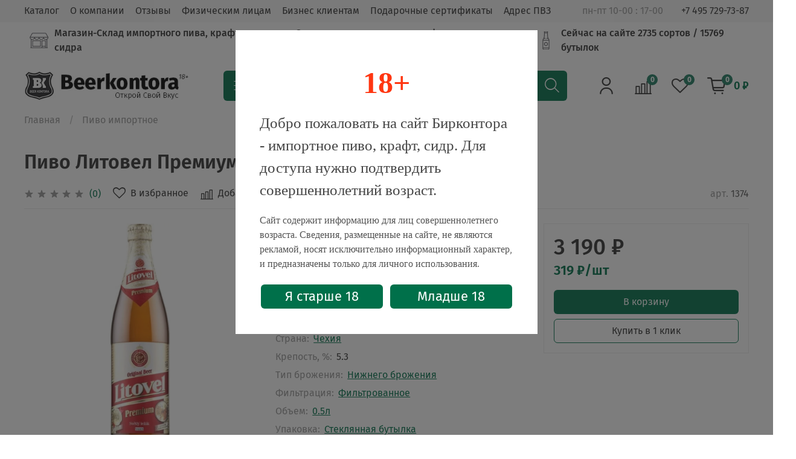

--- FILE ---
content_type: text/html; charset=utf-8
request_url: https://beerkontora.ru/product/litovel-premium-05-l-steklo-20-sht
body_size: 82231
content:
<!DOCTYPE html>
<html
  style="
    --color-btn-bg:#00704A;
--color-btn-bg-is-dark:true;
--bg:#ffffff;
--bg-is-dark:false;

--color-text: var(--color-text-dark);
--color-text-minor-shade: var(--color-text-dark-minor-shade);
--color-text-major-shade: var(--color-text-dark-major-shade);
--color-text-half-shade: var(--color-text-dark-half-shade);

--color-notice-warning-is-dark:false;
--color-notice-success-is-dark:false;
--color-notice-error-is-dark:false;
--color-notice-info-is-dark:false;
--color-form-controls-bg:var(--bg);
--color-form-controls-bg-disabled:var(--bg-minor-shade);
--color-form-controls-border-color:var(--bg-half-shade);
--color-form-controls-color:var(--color-text);
--is-editor:false;


  "
  >
  <head><link media='print' onload='this.media="all"' rel='stylesheet' type='text/css' href='/served_assets/public/jquery.modal-0c2631717f4ce8fa97b5d04757d294c2bf695df1d558678306d782f4bf7b4773.css'><meta data-config="{&quot;product_id&quot;:332931307}" name="page-config" content="" /><meta data-config="{&quot;money_with_currency_format&quot;:{&quot;delimiter&quot;:&quot; &quot;,&quot;separator&quot;:&quot;.&quot;,&quot;format&quot;:&quot;%n %u&quot;,&quot;unit&quot;:&quot;₽&quot;,&quot;show_price_without_cents&quot;:1},&quot;currency_code&quot;:&quot;RUR&quot;,&quot;currency_iso_code&quot;:&quot;RUB&quot;,&quot;default_currency&quot;:{&quot;title&quot;:&quot;Российский рубль&quot;,&quot;code&quot;:&quot;RUR&quot;,&quot;rate&quot;:1.0,&quot;format_string&quot;:&quot;%n %u&quot;,&quot;unit&quot;:&quot;₽&quot;,&quot;price_separator&quot;:&quot;&quot;,&quot;is_default&quot;:true,&quot;price_delimiter&quot;:&quot;&quot;,&quot;show_price_with_delimiter&quot;:true,&quot;show_price_without_cents&quot;:true},&quot;facebook&quot;:{&quot;pixelActive&quot;:false,&quot;currency_code&quot;:&quot;RUB&quot;,&quot;use_variants&quot;:null},&quot;vk&quot;:{&quot;pixel_active&quot;:null,&quot;price_list_id&quot;:null},&quot;new_ya_metrika&quot;:true,&quot;ecommerce_data_container&quot;:&quot;dataLayer&quot;,&quot;common_js_version&quot;:null,&quot;vue_ui_version&quot;:null,&quot;feedback_captcha_enabled&quot;:&quot;1&quot;,&quot;is_minisite&quot;:false,&quot;account_id&quot;:1206441,&quot;hide_items_out_of_stock&quot;:false,&quot;forbid_order_over_existing&quot;:true,&quot;minimum_items_price&quot;:3000,&quot;enable_comparison&quot;:true,&quot;locale&quot;:&quot;ru&quot;,&quot;client_group&quot;:null,&quot;consent_to_personal_data&quot;:{&quot;active&quot;:true,&quot;obligatory&quot;:false,&quot;description&quot;:&quot;\u003cp style=\&quot;text-align: center;\&quot;\u003e\u003cspan style=\&quot;font-size: 8pt;\&quot;\u003eЯ ознакомлен и согласен с условиями \u003ca href=\&quot;/page/oferta\&quot; target=\&quot;blank\&quot;\u003eоферты и политики конфиденциальности\u003c/a\u003e.\u003c/span\u003e\u003c/p\u003e&quot;},&quot;recaptcha_key&quot;:&quot;6LfXhUEmAAAAAOGNQm5_a2Ach-HWlFKD3Sq7vfFj&quot;,&quot;recaptcha_key_v3&quot;:&quot;6LcZi0EmAAAAAPNov8uGBKSHCvBArp9oO15qAhXa&quot;,&quot;yandex_captcha_key&quot;:&quot;ysc1_ec1ApqrRlTZTXotpTnO8PmXe2ISPHxsd9MO3y0rye822b9d2&quot;,&quot;checkout_float_order_content_block&quot;:true,&quot;available_products_characteristics_ids&quot;:null,&quot;sber_id_app_id&quot;:&quot;5b5a3c11-72e5-4871-8649-4cdbab3ba9a4&quot;,&quot;theme_generation&quot;:4,&quot;quick_checkout_captcha_enabled&quot;:false,&quot;max_order_lines_count&quot;:500,&quot;sber_bnpl_min_amount&quot;:1000,&quot;sber_bnpl_max_amount&quot;:150000,&quot;counter_settings&quot;:{&quot;data_layer_name&quot;:&quot;dataLayer&quot;,&quot;new_counters_setup&quot;:true,&quot;add_to_cart_event&quot;:true,&quot;remove_from_cart_event&quot;:true,&quot;add_to_wishlist_event&quot;:true,&quot;purchase_event&quot;:true},&quot;site_setting&quot;:{&quot;show_cart_button&quot;:true,&quot;show_service_button&quot;:false,&quot;show_marketplace_button&quot;:false,&quot;show_quick_checkout_button&quot;:true},&quot;warehouses&quot;:[],&quot;captcha_type&quot;:&quot;google&quot;}" name="shop-config" content="" /><meta name='js-evnvironment' content='production' /><meta name='default-locale' content='ru' /><meta name='insales-redefined-api-methods' content="[]" /><script type="text/javascript" src="https://static.insales-cdn.com/assets/static-versioned/v3.72/static/libs/lodash/4.17.21/lodash.min.js"></script><script>dataLayer= []; dataLayer.push({
        event: 'view_item',
        ecommerce: {
          items: [{"item_id":"332931307","item_name":"Пиво Литовел Премиум / Litovel Premium 0.5 - стекло","item_category":"Каталог/Пиво импортное","price":3190}]
         }
      });</script>
        <!--InsalesCounter -->
        <script type="text/javascript">
        if (typeof(__id) == 'undefined') {
          var __id=1206441;

          (function() {
            var ic = document.createElement('script'); ic.type = 'text/javascript'; ic.async = true;
            ic.src = '/javascripts/insales_counter.js?6';
            var s = document.getElementsByTagName('script')[0]; s.parentNode.insertBefore(ic, s);
          })();
        }
        </script>
        <!-- /InsalesCounter -->
    <script type="text/javascript">
      (function() {
        window.va_suggestions = {"collections":[{"title":"\u041a\u0430\u0442\u0430\u043b\u043e\u0433","url":"\/collection\/all","recursive":true,"is_smart":false},{"title":"\u0421\u043a\u0438\u0434\u043a\u0438 \u0438 \u0430\u043a\u0446\u0438\u0438","url":"\/collection\/skidki-i-spetspredlozheniya"},{"title":"\u0411\u0440\u0435\u043d\u0434\u044b","url":"\/collection\/brands"},{"title":"\u041f\u0438\u0432\u043e \u0438\u043c\u043f\u043e\u0440\u0442\u043d\u043e\u0435","url":"\/collection\/pivo"},{"title":"\u041f\u0438\u0432\u043e \u043a\u0440\u0430\u0444\u0442\u043e\u0432\u043e\u0435","url":"\/collection\/kraftovoe-pivo"},{"title":"\u041f\u0438\u0432\u043e \u0431\u0435\u0437\u0430\u043b\u043a\u043e\u0433\u043e\u043b\u044c\u043d\u043e\u0435","url":"\/collection\/bezalkogolnoe"},{"title":"\u041f\u0438\u0432\u043d\u044b\u0435 \u0431\u043e\u0447\u043e\u043d\u043a\u0438 5\u043b","url":"\/collection\/bochonki-5-l"},{"title":"\u041f\u0438\u0432\u043e \u0440\u0430\u0437\u043b\u0438\u0432\u043d\u043e\u0435","url":"\/collection\/razlivnoe"},{"title":"Top 50 Ratebeer","url":"\/collection\/top-50-ratebeer"},{"title":"\u0421\u0438\u0434\u0440","url":"\/collection\/sidr"},{"title":"\u041f\u0438\u0432\u043d\u044b\u0435 \u043f\u043e\u0434\u0430\u0440\u043e\u0447\u043d\u044b\u0435 \u043d\u0430\u0431\u043e\u0440\u044b","url":"\/collection\/podarochnye-nabory"},{"title":"\u041f\u0440\u0430\u0432\u0438\u043b\u044c\u043d\u044b\u0435 \u043f\u0438\u0432\u043d\u044b\u0435 \u0431\u043e\u043a\u0430\u043b\u044b","url":"\/collection\/bokaly"},{"title":"\u0413\u0430\u0437\u0438\u0440\u043e\u0432\u0430\u043d\u043d\u044b\u0435 \u043d\u0430\u043f\u0438\u0442\u043a\u0438, \u0441\u043e\u043a\u0438","url":"\/collection\/napitki"},{"title":"\u0412\u043e\u0434\u0430 \u043f\u0438\u0442\u044c\u0435\u0432\u0430\u044f \u0438 \u043c\u0438\u043d\u0435\u0440\u0430\u043b\u044c\u043d\u0430\u044f","url":"\/collection\/voda"},{"title":"\u041a\u043e\u043d\u0434\u0438\u0442\u0435\u0440\u0441\u043a\u0438\u0435 \u0438\u0437\u0434\u0435\u043b\u0438\u044f, \u0448\u043e\u043a\u043e\u043b\u0430\u0434, \u0431\u0430\u043a\u0430\u043b\u0435\u044f","url":"\/collection\/konditerka"},{"title":"\u041d\u043e\u0432\u043e\u0433\u043e\u0434\u043d\u0438\u0435 \u0442\u043e\u0432\u0430\u0440\u044b","url":"\/collection\/novogodnie-tovary"},{"title":"Fentimans","url":"\/collection\/fentimans"},{"title":"\u041f\u0438\u0432\u043e \u0413\u0438\u043d\u043d\u0435\u0441\u0441 \/ Guinness","url":"\/collection\/guinness"},{"title":"\u041f\u0438\u0432\u043e Jaws","url":"\/collection\/jaws-brewery"},{"title":"\u041f\u0438\u0432\u043e De Molen","url":"\/collection\/de-molen"},{"title":"\u041f\u0438\u0432\u043e Stamm Beer","url":"\/collection\/stamm-beer"},{"title":"\u041f\u0438\u0432\u043e \u0413\u043b\u0435\u0442\u0447\u0435\u0440 \/ Gletcher","url":"\/collection\/gletcher"},{"title":"\u041f\u0438\u0432\u043e Mikkeller","url":"\/collection\/mikkeller"},{"title":"\u041f\u0438\u0432\u043e Kees","url":"\/collection\/kees"},{"title":"\u041f\u0438\u0432\u043e \u0412\u0430\u0441\u0438\u043b\u0435\u043e\u0441\u0442\u0440\u043e\u0432\u0441\u043a\u043e\u0435","url":"\/collection\/vasileostrovskaya-pivovarnya"},{"title":"\u041f\u0438\u0432\u043e \u0411\u0440\u044e\u0414\u043e\u0433 \/ BrewDog","url":"\/collection\/brewdog"},{"title":"\u041f\u0438\u0432\u043e Omnipollo","url":"\/collection\/omnipollo-brewery"},{"title":"Siren","url":"\/collection\/siren"},{"title":"Wild Beer","url":"\/collection\/wild-beer"},{"title":"Kona","url":"\/collection\/kona"},{"title":"Redhook","url":"\/collection\/redhook"},{"title":"Evil Twin","url":"\/collection\/evil-twin"},{"title":"Flying Cloud","url":"\/collection\/flying-cloud"},{"title":"Maisel & Friends","url":"\/collection\/maisel-friends"},{"title":"Iron Maiden","url":"\/collection\/iron-maiden"},{"title":"Shepherd Neame","url":"\/collection\/shepherd-neame"},{"title":"\u0411\u0430\u043a\u0443\u043d\u0438\u043d","url":"\/collection\/bakunin"},{"title":"\u041f\u0438\u0432\u043e \u0411\u043b\u0430\u043d\u0448 \u0434\u0435 \u0411\u0440\u044e\u0441\u0441\u0435\u043b\u044c \/ Blanche De Bruxelles","url":"\/collection\/blanche-de-bruxelles"},{"title":"Het Nest","url":"\/collection\/het-nest"},{"title":"Sakiskiu Alus","url":"\/collection\/sakiskiu-alus"},{"title":"Kinn","url":"\/collection\/kinn"},{"title":"\u041f\u0438\u0432\u043e \u0410\u0444 \u0411\u0440\u044e \/ AF Brew","url":"\/collection\/af-brew"},{"title":"Oedipus","url":"\/collection\/oedipus"},{"title":"Jan Olbracht","url":"\/collection\/jan-olbracht"},{"title":"Broway Lodzki","url":"\/collection\/broway-lodzki"},{"title":"Kraftwerk","url":"\/collection\/kraftwerk"},{"title":"Piwoteka","url":"\/collection\/piwoteka"},{"title":"Browar Jana","url":"\/collection\/browar-jana"},{"title":"Beer Lab","url":"\/collection\/beer-lab"},{"title":"Probus","url":"\/collection\/probus"},{"title":"Inne Beczki","url":"\/collection\/inne-beczki"},{"title":"De Dochter van der Korenaar","url":"\/collection\/de-dochter-van-der-korenaar"},{"title":"Alpirsbacher Klosterbraeu","url":"\/collection\/alpirsbacher-klosterbraeu"},{"title":"Braustuebl","url":"\/collection\/braustuebl"},{"title":"Foxes Rock","url":"\/collection\/foxes-rock"},{"title":"Kabinet","url":"\/collection\/kabinet"},{"title":"Lervig Aktiebryggeri","url":"\/collection\/lervig-aktiebryggeri"},{"title":"ReWort","url":"\/collection\/rewort"},{"title":"Collab Brewlok+ ReWort","url":"\/collection\/collab-brewlok-rewort"},{"title":"Brewlok","url":"\/collection\/brewlok"},{"title":"Ostrovica","url":"\/collection\/ostrovica"},{"title":"Urals Custom Brewery","url":"\/collection\/urals-custom-brewery"},{"title":"Crazy Brew","url":"\/collection\/crazy-brew"},{"title":"CLUTE","url":"\/collection\/clute"},{"title":"Green Street","url":"\/collection\/green-street"},{"title":"Heartly","url":"\/collection\/heartly"},{"title":"Knightberg","url":"\/collection\/knightberg"},{"title":"Plan B","url":"\/collection\/plan-b"},{"title":"\u041e\u0434\u043d\u0430 \u0422\u043e\u043d\u043d\u0430","url":"\/collection\/odna-tonna"},{"title":"Beerbliotek","url":"\/collection\/beerbliotek"},{"title":"de Blaugies","url":"\/collection\/de-blaugies"},{"title":"De Leite","url":"\/collection\/de-leite"},{"title":"De Ranke","url":"\/collection\/de-ranke"},{"title":"De Struise","url":"\/collection\/de-struise"},{"title":"Edge","url":"\/collection\/edge"},{"title":"Fantome","url":"\/collection\/fantome"},{"title":"Hanssens","url":"\/collection\/hanssens"},{"title":"Het Anker","url":"\/collection\/het-anker"},{"title":"Jandrain-Jandrenouille","url":"\/collection\/jandrain-jandrenouille"},{"title":"Korenaar","url":"\/collection\/korenaar"},{"title":"Moriau","url":"\/collection\/moriau"},{"title":"Oud Beersel","url":"\/collection\/oud-beersel"},{"title":"Puhaste","url":"\/collection\/puhaste"},{"title":"Rooie Dop","url":"\/collection\/rooie-dop"},{"title":"Sahtipaja","url":"\/collection\/sahtipaja"},{"title":"Verzet","url":"\/collection\/verzet"},{"title":"White Hag","url":"\/collection\/white-hag"},{"title":"Sidra Trabanco","url":"\/collection\/sidra-trabanco"},{"title":"Custom Brewery","url":"\/collection\/custom-brewery"},{"title":"Jack Brand","url":"\/collection\/jack-brand"},{"title":"Ghost Ship","url":"\/collection\/ghost-ship"},{"title":"Badger","url":"\/collection\/badger"},{"title":"Brasserie Lefebvre","url":"\/collection\/brasserie-lefebvre"},{"title":"Motorhead","url":"\/collection\/motorhead"},{"title":"Anarchy Brew Co","url":"\/collection\/anarchy-brew-co"},{"title":"Samuel Smith's","url":"\/collection\/samuel-smiths"},{"title":"Birrificio della Granda","url":"\/collection\/birrificio-della-granda"},{"title":"Founders Brewing Co","url":"\/collection\/founders-brewing-co"},{"title":"IRON MAIDEN","url":"\/collection\/iron-maiden-2"},{"title":"Cornich Orchards","url":"\/collection\/cornich-orchards"},{"title":"Sierra Nevada Brewing Co","url":"\/collection\/sierra-nevada-brewing-co"},{"title":"Beer Bross Brewery","url":"\/collection\/beer-bross-brewery"},{"title":"Bath Ales","url":"\/collection\/bath-ales"},{"title":"Velka Morava","url":"\/collection\/velka-morava"},{"title":"XP brew","url":"\/collection\/xp-brew"},{"title":"Hitachino Nest","url":"\/collection\/hitachino-nest"},{"title":"BierBank","url":"\/collection\/bierbank"},{"title":"SweetWater","url":"\/collection\/sweetwater"},{"title":"CHATEAU LEZERGUE","url":"\/collection\/chateau-lezergue"},{"title":"Beerkontora","url":"\/collection\/beerkontora"},{"title":"The Flying Dutchman","url":"\/collection\/the-flying-dutchman"},{"title":"\u041f\u0438\u0432\u043e \u0410\u0441\u0430\u0445\u0438 \/ Asahi","url":"\/collection\/asahi"},{"title":"Stone","url":"\/collection\/stone"},{"title":"Sorre","url":"\/collection\/sorre"},{"title":"Weltenburger","url":"\/collection\/weltenburger"},{"title":"Bischoff","url":"\/collection\/bischoff"},{"title":"Privatbrauerei Bischoff GmbH Co. KG","url":"\/collection\/privatbrauerei-bischoff-gmbh-co-kg"},{"title":"Palm","url":"\/collection\/palm"},{"title":"\u0421\u0438\u0434\u0440 \u0410\u043b\u044c\u0441\u043a\u0430 \/ Alska","url":"\/collection\/alska"},{"title":"Issyk","url":"\/collection\/issyk"},{"title":"Bockor","url":"\/collection\/bockor"},{"title":"ABK","url":"\/collection\/abk"},{"title":"Celtic Marches","url":"\/collection\/celtic-marches"},{"title":"Sabeco","url":"\/collection\/sabeco"},{"title":"\u041f\u0438\u0432\u043e \u0428\u0438\u043c\u044d \/ Chimay","url":"\/collection\/chimay"},{"title":"Strakovice","url":"\/collection\/strakovice"},{"title":"\u0412\u0430\u0440\u043d\u0438\u0446\u0430","url":"\/collection\/varnitsa"},{"title":"La Corne du Bois des Pendus","url":"\/collection\/la-corne-du-bois-des-pendus"},{"title":"Mount Saint Bernard Abbey","url":"\/collection\/mount-saint-bernard-abbey"},{"title":"Tre Fontane","url":"\/collection\/tre-fontane"},{"title":"Boudelo","url":"\/collection\/boudelo"},{"title":"\u0421\u0438\u0434\u0440 Bullevie","url":"\/collection\/bullevie"},{"title":"\u0420\u0443\u0441\u0441\u043a\u0430\u044f \u041d\u043e\u0440\u043c\u0430\u043d\u0434\u0438\u044f","url":"\/collection\/russkaya-normandiya"},{"title":"Backswood","url":"\/collection\/backswood"},{"title":"Campus","url":"\/collection\/campus"},{"title":"LeFort","url":"\/collection\/lefort"},{"title":"\u0421\u0438\u0434\u0440 Rebel Apple","url":"\/collection\/rebel-apple"},{"title":"Barkaiztegi","url":"\/collection\/barkaiztegi"},{"title":"Julius","url":"\/collection\/julius"},{"title":"Val de Rance","url":"\/collection\/val-de-rance"},{"title":"\u041f\u0438\u0432\u043e \u0411\u0430\u043a\u0430\u043b\u0430\u0440 \/ Bakalar","url":"\/collection\/bakalar"},{"title":"Bohringer","url":"\/collection\/bohringer"},{"title":"\u041f\u0438\u0432\u043e \u041b\u0435\u0444\u0444\u0435 \/ Leffe","url":"\/collection\/leffe"},{"title":"\u041f\u0438\u0432\u043e \u0410\u0432\u0433\u0443\u0441\u0442\u0438\u043d\u0435\u0440 \/ Augustiner","url":"\/collection\/augustiner"},{"title":"\u041f\u0438\u0432\u043e \u041f\u0438\u043b\u0437\u043d\u0435\u0440 \u0423\u0440\u043a\u0432\u0435\u043b\u043b \/ Pilsner Urquell","url":"\/collection\/pilsner-urquell"},{"title":"\u041f\u0438\u0432\u043e \u041f\u0435\u0440\u043e\u043d\u0438 \/ Peroni","url":"\/collection\/peroni"},{"title":"\u041f\u0438\u0432\u043e \u0417\u0435\u0440\u043e \u041f\u043e\u0438\u043d\u0442 \/ Zero Point","url":"\/collection\/zero-point"},{"title":"\u041f\u0438\u0432\u043e \u0425\u043e\u0444\u0431\u0440\u043e\u0439 \/ Hofbrau","url":"\/collection\/hofbrau"},{"title":"\u041f\u0438\u0432\u043e \u0420\u0430\u0434\u0435\u0431\u0435\u0440\u0433\u0435\u0440 \/ Radeberger","url":"\/collection\/radeberger"},{"title":"\u041f\u0438\u0432\u043e \u0412\u0430\u0439\u0441\u043c\u044e\u043b\u043b\u0435\u0440 \/ WeissMuller","url":"\/collection\/weissmuller"},{"title":"\u041f\u0438\u0432\u043e \u0414\u0440\u0438\u043c\u0442\u0438\u043c \/ DreamTeam","url":"\/collection\/dreamteam"},{"title":"\u041f\u0438\u0432\u043e \u0424\u0443\u043b\u043b\u0435\u0440\u0441 \/ Fullers","url":"\/collection\/fullers"},{"title":"\u041f\u0438\u0432\u043e \u0421\u0442. \u0411\u0435\u0440\u043d\u0430\u0440\u0434\u0443\u0441 \/ St. Bernardus","url":"\/collection\/st-bernardus"},{"title":"\u041f\u0438\u0432\u043e \u0421\u0442\u0430\u0440\u043e\u043f\u0440\u0430\u043c\u0435\u043d \/ Staropramen","url":"\/collection\/staropramen"},{"title":"\u041f\u0438\u0432\u043e \u0414\u0435\u043b\u0438\u0440\u0438\u0443\u043c \/ Delirium","url":"\/collection\/delirium"},{"title":"\u041f\u0438\u0432\u043e 4 \u041f\u0438\u0432\u043e\u0432\u0430\u0440\u0430 \/ 4 Brewers","url":"\/collection\/4brewers"},{"title":"\u041f\u0438\u0432\u043e \u041f\u0430\u0443\u0432\u0435\u043b \u041a\u0432\u0430\u043a \/ Pauwel Kwak","url":"\/collection\/pauwel-kwak"},{"title":"\u041f\u0438\u0432\u043e \u041d\u044c\u044e\u043a\u0430\u0441\u043b \/ Newcastle","url":"\/collection\/newcastle"},{"title":"\u041f\u0438\u0432\u043e \u0428\u043f\u0430\u0442\u0435\u043d \/ Spaten","url":"\/collection\/spaten"},{"title":"\u041f\u0438\u0432\u043e \u0410\u0439\u043d\u0437\u0438\u0434\u043b\u0435\u0440 \/ Einsiedler","url":"\/collection\/einsiedler"},{"title":"\u041f\u0438\u0432\u043e \u0411\u043b\u044e \u041c\u0443\u043d \/ Blue Moon","url":"\/collection\/blue-moon"},{"title":"\u041f\u0438\u0432\u043e \u0411\u0438\u0440\u0440\u0430 \u041c\u043e\u0440\u0435\u0442\u0442\u0438 \/ Birra Moretti","url":"\/collection\/birra-moretti"},{"title":"\u041f\u0438\u0432\u043e \u0422\u0440\u0438\u043f\u0435\u043b\u044c \u041a\u0430\u0440\u043c\u0435\u043b\u0438\u0442 \/ Tripel Karmeliet","url":"\/collection\/tripel-karmeliet"},{"title":"\u041f\u0438\u0432\u043e \u0428\u043d\u0430\u0439\u0434\u0435\u0440 \u0412\u0430\u0439\u0441\u0441 \/ Schneider Weisse","url":"\/collection\/schneider-weisse"},{"title":"\u041f\u0438\u0432\u043e \u0415\u0432\u0435\u0440 \u041f\u0438\u043b\u0441\u043d\u0435\u0440 \/ Jever Pilsner","url":"\/collection\/jever-pilsener"},{"title":"\u041f\u0438\u0432\u043e \u0410\u0438\u043d\u0433\u0435\u0440 \/ Ayinger","url":"\/collection\/ayinger"},{"title":"\u041f\u0438\u0432\u043e \u0428\u0442\u0440\u0430\u0444\u0444\u0435 \u0425\u0435\u043d\u0434\u0440\u0438\u043a \/ Straffe Hendrik","url":"\/collection\/straffe-hendrik"},{"title":"\u041f\u0438\u0432\u043e \u0410\u0432\u0435\u0440\u0431\u043e\u0434 \/ Averbode","url":"\/collection\/averbode"},{"title":"\u041f\u0438\u0432\u043e \u0421\u0435\u0439\u043d\u0442 \u041f\u0438\u0442\u0435\u0440\u0441 \/ St. Peter's","url":"\/collection\/st-peters"},{"title":"\u041f\u0438\u0432\u043e \u0422\u0440\u0430\u043f\u043f\u0438\u0441\u0442 \u0420\u043e\u0448\u0444\u043e\u0440 \/ Trappistes Rochefort","url":"\/collection\/trappistes-rochefort"},{"title":"\u041f\u0438\u0432\u043e \u0411\u0440\u044e\u0433\u0441\u0435 \u0417\u043e\u0442 \/ Brugse Zot","url":"\/collection\/brugse-zot"},{"title":"\u041f\u0438\u0432\u043e \u041c\u0443\u0448\u043a\u0435\u0442\u0435\u0440\u044b \/ The Musketeers","url":"\/collection\/the-musketeers"},{"title":"\u041f\u0438\u0432\u043e \u0412\u0435\u0440\u0445\u0430\u0433\u0435 \/ Verhaeghe","url":"\/collection\/verhaeghe"},{"title":"\u041f\u0438\u0432\u043e \u042d\u0441\u0442\u0440\u0435\u043b\u043b\u0430 \u0414\u0430\u043c\u043c \/ Estrella Damm","url":"\/collection\/estrella-damm"},{"title":"\u041f\u0438\u0432\u043e \u0412\u0430\u0439\u043d\u0448\u0442\u0435\u0444\u0430\u043d \/ Weihenstephan","url":"\/collection\/weihenstephaner"},{"title":"\u041f\u0438\u0432\u043e \u041a\u043e\u043d\u0438\u043a\u0441 \/ Konix Brewery","url":"\/collection\/konix-brewery"},{"title":"\u041f\u0438\u0432\u043e \u0424\u0435\u043b\u044c\u0434\u0435\u043d\u0448\u0442\u0430\u0439\u043d\u0435\u0440 \/ Veldensteiner","url":"\/collection\/veldensteiner"},{"title":"\u041f\u0438\u0432\u043e \u041a\u0443\u0440\u043f\u0444\u0430\u043b\u044c\u0446 \u0411\u0440\u043e\u0439 \/ Kurpfalz Brau","url":"\/collection\/kurpfalz-brau"},{"title":"\u041f\u0438\u0432\u043e \u041b\u0438\u043d\u0434\u0435\u043c\u0430\u043d\u0441 \/ Lindemans","url":"\/collection\/lindemans"},{"title":"\u041f\u0438\u0432\u043e \u0421\u0435\u0440\u0433\u0430\u043a\u043e\u0440 \/ Sergacore","url":"\/collection\/sergacore"},{"title":"\u041f\u0438\u0432\u043e \u0421\u0430\u0439\u0433\u043e\u043d \/ Saigon","url":"\/collection\/saigon"},{"title":"\u041f\u0438\u0432\u043e 3 \u0424\u043e\u043d\u0442\u0435\u0439\u043d\u0435\u043d \/ 3 Fonteinen","url":"\/collection\/3fonteinen"},{"title":"\u041f\u0438\u0432\u043e \u0412\u0435\u0441\u0442\u043c\u0430\u043b\u043b\u0435 \/ Westmalle","url":"\/collection\/westmalle"},{"title":"\u041f\u0438\u0432\u043e \u041f\u0440\u0430\u0436\u0435\u0447\u043a\u0430 \/ Prazacka","url":"\/collection\/prazacka"},{"title":"\u041f\u0438\u0432\u043e \u0414\u0430\u0431 \/ DAB","url":"\/collection\/dab"},{"title":"\u041f\u0438\u0432\u043e \u0414\u044e\u0432\u0435\u043b\u044c \/ Duvel","url":"\/collection\/duvel"}],"pages":[{"title":"\u0424\u0438\u0437\u0438\u0447\u0435\u0441\u043a\u0438\u043c \u043b\u0438\u0446\u0430\u043c","url":"\/page\/payment"},{"title":"\u0421\u043e\u0442\u0440\u0443\u0434\u043d\u0438\u0447\u0435\u0441\u0442\u0432\u043e","url":"\/page\/sotrudnichestvo"},{"title":"\u041d\u0430\u0448\u0438 \u043a\u043b\u0438\u0435\u043d\u0442\u044b","url":"\/page\/nashi-klienty"},{"title":"\u041e\u0431\u043c\u0435\u043d \u0438 \u0432\u043e\u0437\u0432\u0440\u0430\u0442","url":"\/page\/exchange"},{"title":"\u0421\u0442\u0438\u043b\u0438 \u043f\u0438\u0432\u0430","url":"\/page\/stili"},{"title":"beerkontora_SBP","url":"\/page\/beerkontora_sbp"},{"title":"\u041a\u043e\u043d\u0442\u0430\u043a\u0442\u044b","url":"\/page\/contacts"},{"title":"\u041f\u043e\u043b\u044c\u0437\u043e\u0432\u0430\u0442\u0435\u043b\u044c\u0441\u043a\u043e\u0435 \u0441\u043e\u0433\u043b\u0430\u0448\u0435\u043d\u0438\u0435","url":"\/page\/agreement"},{"title":"\u041e\u0431\u0440\u0430\u0442\u043d\u0430\u044f \u0441\u0432\u044f\u0437\u044c","url":"\/page\/feedback"},{"title":"\u0413\u043b\u0430\u0432\u043d\u0430\u044f \u0441\u0442\u0440\u0430\u043d\u0438\u0446\u0430","url":"\/page\/main"},{"title":"\u0422\u0435\u043c\u043d\u043e\u0435 \u043f\u0438\u0432\u043e","url":"\/page\/dark-2"},{"title":"\u041f\u043e\u043b\u0438\u0442\u0438\u043a\u0430 \u043a\u043e\u043d\u0444\u0438\u0434\u0435\u043d\u0446\u0438\u0430\u043b\u044c\u043d\u043e\u0441\u0442\u0438","url":"\/page\/oferta"},{"title":"\u041f\u041e\u0414\u0410\u0420\u041e\u0427\u041d\u042b\u0419 \u0421\u0415\u0420\u0422\u0418\u0424\u0418\u041a\u0410\u0422 \u2014 \u041b\u0423\u0427\u0428\u0418\u0419 \u041f\u041e\u0414\u0410\u0420\u041e\u041a \u0421\u041e\u0412\u0420\u0415\u041c\u0415\u041d\u041d\u041e\u041c\u0423 \u0427\u0415\u041b\u041e\u0412\u0415\u041a\u0423","url":"\/page\/podarochnye-sertifikaty"},{"title":"\u041e \u043a\u043e\u043c\u043f\u0430\u043d\u0438\u0438","url":"\/page\/about-us"},{"title":"\u041a\u0430\u043b\u044c\u043a\u0443\u043b\u044f\u0442\u043e\u0440 \u043f\u0438\u0432\u0430 \u0434\u043b\u044f \u043c\u0435\u0440\u043e\u043f\u0440\u0438\u044f\u0442\u0438\u044f","url":"\/page\/kalkulyator-piva-dlya-meropriyatiya-2"},{"title":"\u0410\u0434\u0440\u0435\u0441 \u041f\u0412\u0417","url":"\/page\/adres-magazina"},{"title":"\u0411\u0438\u0437\u043d\u0435\u0441 \u043a\u043b\u0438\u0435\u043d\u0442\u0430\u043c","url":"\/page\/biznes-klientam"},{"title":"\u041f\u0438\u0432\u043e \u043d\u0430 \u043c\u0435\u0440\u043e\u043f\u0440\u0438\u044f\u0442\u0438\u0435","url":"\/page\/event-2"}],"articles":[{"title":"\u0413\u0438\u0434 \u043f\u043e \u0442\u0440\u0430\u043f\u043f\u0438\u0441\u0442\u0441\u043a\u0438\u043c \u043c\u043e\u043d\u0430\u0441\u0442\u044b\u0440\u044f\u043c-\u043f\u0438\u0432\u043e\u0432\u0430\u0440\u043d\u044f\u043c","url":"\/blogs\/blog\/monahi-pivovary-gid-po-trappistskim-monastyryam","date":"2022-11-15T15:21:36.000+03:00","image":"https:\/\/static.insales-cdn.com\/images\/articles\/1\/6501\/3266917\/5b65b691278359.5e2dfc330542d.jpg","tags":""},{"title":"\u0413\u0438\u0434 \u043f\u043e \u0441\u0442\u0438\u043b\u044f\u043c \u0441\u0438\u0434\u0440\u0430","url":"\/blogs\/blog\/gid-po-stilyam-sidra","date":"2025-06-05T10:48:09.000+03:00","image":"https:\/\/static.insales-cdn.com\/images\/articles\/1\/4477\/7655805\/DSC09548int.jpg","tags":""},{"title":"\u041a\u0430\u043a \u043f\u0440\u0430\u0432\u0438\u043b\u044c\u043d\u043e \u043f\u0438\u0442\u044c \u043f\u0438\u0432\u043e: \u0441\u043e\u0432\u0435\u0442\u044b \u0434\u043b\u044f \u043d\u0430\u0441\u0442\u043e\u044f\u0449\u0438\u0445 \u0446\u0435\u043d\u0438\u0442\u0435\u043b\u0435\u0439","url":"\/blogs\/blog\/kak-pravilno-pit-pivo-sovety-dlya-nastoyaschih-tseniteley","date":"2025-05-19T15:50:38.000+03:00","image":"https:\/\/static.insales-cdn.com\/images\/articles\/1\/5616\/7632368\/9002923.jpg","tags":""},{"title":"\u041a\u0430\u043a \u0432\u044b\u0431\u0440\u0430\u0442\u044c \u043c\u0435\u0436\u0434\u0443 \u043b\u0430\u0433\u0435\u0440\u0435\u043c \u0438 \u044d\u043b\u0435\u043c: \u0432\u0441\u0435, \u0447\u0442\u043e \u043d\u0443\u0436\u043d\u043e \u0437\u043d\u0430\u0442\u044c \u043e \u043f\u0438\u0432\u0435","url":"\/blogs\/blog\/chem-lager-otlichaetsya-ot-elya","date":"2025-04-28T15:39:38.000+03:00","image":"https:\/\/static.insales-cdn.com\/images\/articles\/1\/5359\/7591151\/fb5d139e3c90257545b8a538e3c6b7b2.jpg","tags":""},{"title":"\u0413\u0430\u0439\u0434 \u043f\u043e \u0420\u043e\u0436\u0434\u0435\u0441\u0442\u0432\u0435\u043d\u0441\u043a\u043e\u043c\u0443 \u043f\u0438\u0432\u0443","url":"\/blogs\/blog\/gayd-po-rozhdestvenskomu-pivu-2-2","date":"2023-11-28T13:48:15.000+03:00","image":"https:\/\/static.insales-cdn.com\/images\/articles\/1\/4507\/6861211\/st-bernardus-christmas-ale.jpg","tags":""},{"title":"\u041a\u0430\u043c\u0435\u043d\u044c, \u041d\u043e\u0436\u043d\u0438\u0446\u044b, \u0411\u0443\u043c\u0430\u0433\u0430 - Kurpfalz Brau!","url":"\/blogs\/blog\/kamen-nozhnitsy-bumaga-kurp-falts-broy","date":"2023-11-24T11:13:32.000+03:00","image":"https:\/\/static.insales-cdn.com\/images\/articles\/1\/843\/6857547\/45009-12.jpg","tags":""},{"title":"\u041f\u0438\u0432\u043e \u0432 \u0448\u0435\u0434\u0435\u0432\u0440\u0430\u0445 \u043c\u0438\u0440\u043e\u0432\u043e\u0439 \u0436\u0438\u0432\u043e\u043f\u0438\u0441\u0438","url":"\/blogs\/blog\/pivo-v-shedevrah-mirovoy-zhivopisi","date":"2023-09-26T16:37:00.000+03:00","image":"https:\/\/static.insales-cdn.com\/images\/articles\/1\/17\/6799377\/Inspired-By-Michelangelos-Sistine-Chapel-Ceiling-Mural1.jpg","tags":""},{"title":"\u041f\u0438\u0432\u043d\u044b\u0435 \u0431\u043e\u043a\u0430\u043b\u044b: \u0440\u0443\u043a\u043e\u0432\u043e\u0434\u0441\u0442\u0432\u043e \u043d\u0430\u0447\u0438\u043d\u0430\u044e\u0449\u0435\u0433\u043e \u0431\u0438\u0440\u0433\u0438\u043a\u0430","url":"\/blogs\/blog\/pivnye-bokaly-rukovodstvo-nachinayuschego-birgika","date":"2022-11-14T15:28:24.000+03:00","image":"https:\/\/static.insales-cdn.com\/images\/articles\/1\/3628\/3255852\/654-12.jpg","tags":""},{"title":"\u0412\u0438\u0434\u0435\u043e \u0438\u043d\u0441\u0442\u0440\u0443\u043a\u0446\u0438\u044f - \u043a\u0430\u043a \u043e\u0442\u043a\u0440\u044b\u0432\u0430\u0442\u044c \u043f\u0438\u0432\u043d\u043e\u0439 \u0431\u043e\u0447\u043e\u043d\u043e\u043a","url":"\/blogs\/blog\/video-instruktsiya-kak-otkryvat-pivnoy-bochonok","date":"2022-11-14T15:02:24.000+03:00","image":"https:\/\/static.insales-cdn.com\/images\/articles\/1\/3170\/3255394\/pivo-v-podarok7.jpg","tags":""},{"title":"\u041f\u0438\u0432\u043e \u041e\u043a\u0442\u043e\u0431\u0435\u0440\u0444\u0435\u0441\u0442\u0430","url":"\/blogs\/blog\/pivo-oktoberfesta","date":"2022-11-14T14:43:15.000+03:00","image":"https:\/\/static.insales-cdn.com\/images\/articles\/1\/3000\/3255224\/oktober9.jpg","tags":""}],"relevant":[{"title":"\u041f\u0438\u0432\u043e \u0410\u0432\u0433\u0443\u0441\u0442\u0438\u043d\u0435\u0440","url":"https:\/\/beerkontora.ru\/collection\/augustiner"}],"products":[]}
      })();
    </script>

    <script type="text/javascript">
      (function() {
        var fileref = document.createElement('script');
        fileref.setAttribute("type","text/javascript");
        fileref.setAttribute("src", 'https://search.insales-tech.ru/template.js?t=20509497-1742308491');
        document.getElementsByTagName("head")[0].appendChild(fileref);
      })();
    </script>

    <!-- meta -->
<meta charset="UTF-8" /><title>Купить Пиво Литовел Премиум / Litovel Premium 0.5 - стекло, Производство:     Чехия   - Цена: 3 190 ₽ в магазине Beerkontora
</title><meta name="description" content="Пиво Литовел Премиум / Litovel Premium 0.5 - стекло. Всегда в наличии. Производство: Чехия. Широкий ассортимент, актуальные цены, подробное описание в магазине Beerkontora.  ☎ +7(495)729-73-87
">
<meta data-config="{&quot;static-versioned&quot;: &quot;1.38&quot;}" name="theme-meta-data" content="">
<meta name="robots" content="index,follow" />
<meta http-equiv="X-UA-Compatible" content="IE=edge,chrome=1" />
<meta name="viewport" content="width=device-width, initial-scale=1.0" />
<meta name="SKYPE_TOOLBAR" content="SKYPE_TOOLBAR_PARSER_COMPATIBLE" />
<meta name="format-detection" content="telephone=no">

<!-- canonical url-->

<link rel="canonical" href="https://beerkontora.ru/product/litovel-premium-05-l-steklo-20-sht"/>


<!-- rss feed-->
    <meta property="og:title" content="Пиво Литовел Премиум / Litovel Premium 0.5 - стекло">
    <meta property="og:type" content="website">
    <meta property="og:url" content="https://beerkontora.ru/product/litovel-premium-05-l-steklo-20-sht">

    
      <meta property="og:image" content="https://static.insales-cdn.com/images/products/1/1933/611878797/Litovel05.jpg">
    




<!-- icons-->
<link rel="icon" type="image/x-icon" sizes="32x32" href="https://static.insales-cdn.com/assets/1/5575/6329799/1753091772/favicon.ico" /><style media="screen">
  @supports (content-visibility: hidden) {
    body:not(.settings_loaded) {
      content-visibility: hidden;
    }
  }
  @supports not (content-visibility: hidden) {
    body:not(.settings_loaded) {
      visibility: hidden;
    }
  }
</style>

  <meta name='product-id' content='332931307' />
</head>
  <body data-multi-lang="false">
    <noscript>
<div class="njs-alert-overlay">
  <div class="njs-alert-wrapper">
    <div class="njs-alert">
      <p></p>
    </div>
  </div>
</div>
</noscript>

    <div class="page_layout page_layout-clear ">
      <header>
      
        <div
  class="layout widget-type_widget_v4_search_form_1_c0f68c49b44f757bde4ca2805dfb6926"
  style="--layout-wide-bg:true; --layout-pt:1vw; --layout-pb:1vw; --layout-wide-content:false; --layout-edge:false; --hide-desktop:true; --hide-mobile:false;"
  data-widget-drop-item-id="58867818"
  
  >
  <div class="layout__content">
    <div class="search-form header-form-check">
	<div class="blokc1"></div>
	<form action="/search" method="get" class="search-form__form">
	  <input type="text" autocomplete="off" class="form-control form-control_size-l search-form__field js-search-input1" name="q" value="" placeholder="Поиск" />
	  <button type="submit" class="button button_size-l search-form__submit-btn">
		<span class="icon icon-search"></span>
	  </button>	  
	  <input type="hidden" name="lang" value="ru">
	</form>
</div>
  </div>
</div>

      
        <div
  class="layout widget-type_smart_search"
  style="--bage-bg:#1F7D63; --bage-bg-is-dark:true; --bage-bg-minor-shade:#279b7a; --bage-bg-minor-shade-is-dark:true; --bage-bg-major-shade:#2eb790; --bage-bg-major-shade-is-dark:true; --bage-bg-half-shade:#72dcbe; --bage-bg-half-shade-is-light:true; --menu-grid-list-min-width:220px; --menu-grid-list-row-gap:3rem; --menu-grid-list-column-gap:3rem; --subcollections-items-limit:10; --menu-img-ratio:1.5; --hide-menu-photo:false; --logo-img:'https://static.insales-cdn.com/files/1/4354/25899266/original/logo-site-18.jpg'; --logo-max-width:280px; --hide-language:false; --hide-compare:false; --hide-personal:false; --hide-favorite:false; --header-wide-bg:true; --header-top-pt:0.5vw; --header-top-pb:0.5vw; --header-main-pt:2vw; --header-main-pb:0.5vw; --header-wide-content:false; --hide-desktop:false; --hide-mobile:false;"
  data-widget-drop-item-id="58836460"
  
  >
  <div class="layout__content">
    



<div class="header header_no-languages">
  <div class="header__mobile-head">
    <div class="header__mobile-head-content">
      <button type="button" class="button button_size-l header__hide-mobile-menu-btn js-hide-mobile-menu">
          <span class="icon icon-times"></span>
      </button>

      
    </div>
  </div>

  <div class="header__content">
    <div class="header-part-top">
      <div class="header-part-top__inner">
        <div class="header__area-menu">
          <ul class="header__menu js-cut-list" data-navigation data-navigation
            data-menu-handle="main-menu">
            
            <li class="header__menu-item" data-navigation-item data-menu-item-id="15357987">
              <div class="header__menu-controls">
                <a href="/collection/all" class="header__menu-link" data-navigation-link="/collection/all">
                  Каталог
                </a>
              </div>
            </li>
            
            <li class="header__menu-item" data-navigation-item data-menu-item-id="15357988">
              <div class="header__menu-controls">
                <a href="/page/about-us" class="header__menu-link" data-navigation-link="/page/about-us">
                  О компании
                </a>
              </div>
            </li>
            
            <li class="header__menu-item" data-navigation-item data-menu-item-id="18759438">
              <div class="header__menu-controls">
                <a href="https://www.beerkontora.ru/product/otzyvy" class="header__menu-link" data-navigation-link="https://www.beerkontora.ru/product/otzyvy">
                  Отзывы
                </a>
              </div>
            </li>
            
            <li class="header__menu-item" data-navigation-item data-menu-item-id="15357991">
              <div class="header__menu-controls">
                <a href="/page/payment" class="header__menu-link" data-navigation-link="/page/payment">
                  Физическим лицам
                </a>
              </div>
            </li>
            
            <li class="header__menu-item" data-navigation-item data-menu-item-id="23941791">
              <div class="header__menu-controls">
                <a href="/page/biznes-klientam" class="header__menu-link" data-navigation-link="/page/biznes-klientam">
                  Бизнес клиентам
                </a>
              </div>
            </li>
            
            <li class="header__menu-item" data-navigation-item data-menu-item-id="17706747">
              <div class="header__menu-controls">
                <a href="/page/podarochnye-sertifikaty" class="header__menu-link" data-navigation-link="/page/podarochnye-sertifikaty">
                  Подарочные сертификаты
                </a>
              </div>
            </li>
            
            <li class="header__menu-item" data-navigation-item data-menu-item-id="17706907">
              <div class="header__menu-controls">
                <a href="/page/adres-magazina" class="header__menu-link" data-navigation-link="/page/adres-magazina">
                  Адрес ПВЗ
                </a>
              </div>
            </li>
            
          </ul>
        </div>

        <div class="header__area-text">
          
          <div class="header__work-time">пн-пт 10-00 : 17-00</div>
          
        </div>

        <div class="header__area-contacts">
          

<div class="header__phone">
  <a class="header__phone-value"
    href="tel:+74957297387">+7 495 729-73-87</a>
</div>



        </div>

        
      </div>
    </div>

    <div class="header-part-middle">
      <div class="header-part-middle__item">
        <div class="header-part-middle__icon">
          <img src="https://static.insales-cdn.com/files/1/3634/26562098/original/icon1.png" alt="icon">
        </div>
        <p class="header-part-middle__title">Магазин-Склад импортного пива, крафта и сидра</p>
      </div>
      <div class="header-part-middle__item">
        <div class="header-part-middle__icon">
          <img src="https://static.insales-cdn.com/files/1/3636/26562100/original/icon2.png" alt="icon">
        </div>
        <p class="header-part-middle__title">Оригинальные продукты от официальных импортёров. </p>
      </div>
      <div class="header-part-middle__item">
        <div class="header-part-middle__icon">
          <img src="https://static.insales-cdn.com/files/1/3635/26562099/original/icon3.png" alt="icon">   
        </div>
        <p class="header-part-middle__title">Сейчас на сайте 2735 сортов / 15769 бутылок</p>
      </div>
    </div>

    <div class="header-part-main">
      <div class="header-part-main__inner">
        <div class="header__area-logo">
          





<a href=" / " class="header__logo">
  <img src="https://static.insales-cdn.com/files/1/4354/25899266/original/logo-site-18.jpg" alt="Бирконтора - импортное пиво, крафт, сидр" title="Бирконтора - импортное пиво, крафт, сидр" />
</a>



        </div>


        <div class="header__area-catalog">
          <button type="button" class="button button_size-l header__show-collection-btn js-show-header-collections">
            <span class="icon icon-bars _show"></span>
            <span class="icon icon-times _hide"></span>
            Каталог
          </button>
        </div>

        <div class="header__area-search">
          <div class="header__search">
            <form action="/search" method="get" class="header__search-form">
              
              <input type="text" autocomplete="off" class="form-control form-control_size-l header__search-field " name="q" value="" placeholder="Поиск" />
              <button type="submit" class="button button_size-l header__search-btn">
                <span class="icon icon-search"></span>
              </button>

              <input type="hidden" name="lang" value="ru">
            </form>
            <button type="button" class="button button_size-l header__search-mobile-btn js-show-mobile-search">
                <span class="icon icon-search _show"></span>
              <span class="icon icon-times _hide"></span>
              </button>
          </div>
        </div>

        <div class="header__area-controls">
          
          <a href="/client_account/orders" class="header__control-btn header__cabinet">
            <span class="icon icon-user"></span>
          </a>
          

          
          
          <a href="/compares" class="header__control-btn header__compare" data-compare-counter-btn>
            <span class="icon icon-compare">
                <span class="header__control-bage" data-compare-counter>0</span>
            </span>
          </a>
          
          

          
          <a href="/favorites" class="header__control-btn header__favorite">
            <span class="icon icon-favorites">
                <span class="header__control-bage" data-ui-favorites-counter>0</span>
            </span>
          </a>
          

          <a href="/cart_items" class="header__control-btn header__cart">
            <span class="icon icon-cart">
              <span class="header__control-bage" data-cart-positions-count></span>
            </span>
            <span class="header__control-text" data-cart-total-price></span>
          </a>
        </div>


        
        

        

        <div class="header__collections">
          <div class="header__collections-content">
            <div class="header__collections-head">Каталог</div>

            
            <ul class="grid-list header__collections-menu" data-navigation
              data-subcollections-items-limit=10>
              
              
              

              <li class="header__collections-item is-level-1" data-navigation-item
                data-handle="skidki-i-spetspredlozheniya">
                
                

                
                

                <a href="/collection/skidki-i-spetspredlozheniya" class="img-ratio img-ratio_contain header__collections-photo">
                  <div class="img-ratio__inner">
                    

                    
                    <picture>
                      <source data-srcset="https://static.insales-cdn.com/r/AtOmsvYTRps/rs:fit:500:500:1/plain/images/collections/1/6154/93714442/IMG_Izpardosana.jpg@webp" type="image/webp"
                        class="lazyload">
                      <img data-src="https://static.insales-cdn.com/r/0D2csQ1Ey4U/rs:fit:500:500:1/plain/images/collections/1/6154/93714442/IMG_Izpardosana.jpg@jpg" class="lazyload">
                    </picture>
                    
                  </div>
                </a>
                

                <div class="header__collections-controls">
                  <a href="/collection/skidki-i-spetspredlozheniya" class="header__collections-link"
                    data-navigation-link="/collection/skidki-i-spetspredlozheniya">
                    Скидки и акции
                  </a>

                  
                </div>

                
              </li>
              
              

              <li class="header__collections-item is-level-1" data-navigation-item
                data-handle="brands">
                
                

                
                

                <a href="/collection/brands" class="img-ratio img-ratio_contain header__collections-photo">
                  <div class="img-ratio__inner">
                    

                    
                    <picture>
                      <source data-srcset="https://static.insales-cdn.com/r/kRLjYK8WHy8/rs:fit:500:500:1/plain/images/products/1/4792/947942072/Aardbei_Oogst_2020.jpg@webp" type="image/webp"
                        class="lazyload">
                      <img data-src="https://static.insales-cdn.com/r/pCw_lDy3Bdg/rs:fit:500:500:1/plain/images/products/1/4792/947942072/Aardbei_Oogst_2020.jpg@jpg" class="lazyload">
                    </picture>
                    
                  </div>
                </a>
                

                <div class="header__collections-controls">
                  <a href="/collection/brands" class="header__collections-link"
                    data-navigation-link="/collection/brands">
                    Бренды
                  </a>

                  
                  <button class="header__collections-show-submenu-btn js-show-mobile-submenu" type="button">
                        <span class="icon icon-angle-down"></span>
                      </button>
                  
                </div>

                
                <ul class="header__collections-submenu" data-navigation-submenu>
                  
                  <li
                    class="header__collections-item "
                    data-navigation-item>
                    <div class="header__collections-controls">
                      <a href="/collection/fentimans" class="header__collections-link"
                        data-navigation-link="/collection/fentimans">
                        Fentimans
                      </a>
                    </div>
                  </li>
                  
                  <li
                    class="header__collections-item "
                    data-navigation-item>
                    <div class="header__collections-controls">
                      <a href="/collection/guinness" class="header__collections-link"
                        data-navigation-link="/collection/guinness">
                        Пиво Гиннесс / Guinness
                      </a>
                    </div>
                  </li>
                  
                  <li
                    class="header__collections-item "
                    data-navigation-item>
                    <div class="header__collections-controls">
                      <a href="/collection/jaws-brewery" class="header__collections-link"
                        data-navigation-link="/collection/jaws-brewery">
                        Пиво Jaws
                      </a>
                    </div>
                  </li>
                  
                  <li
                    class="header__collections-item "
                    data-navigation-item>
                    <div class="header__collections-controls">
                      <a href="/collection/de-molen" class="header__collections-link"
                        data-navigation-link="/collection/de-molen">
                        Пиво De Molen
                      </a>
                    </div>
                  </li>
                  
                  <li
                    class="header__collections-item "
                    data-navigation-item>
                    <div class="header__collections-controls">
                      <a href="/collection/stamm-beer" class="header__collections-link"
                        data-navigation-link="/collection/stamm-beer">
                        Пиво Stamm Beer
                      </a>
                    </div>
                  </li>
                  
                  <li
                    class="header__collections-item "
                    data-navigation-item>
                    <div class="header__collections-controls">
                      <a href="/collection/gletcher" class="header__collections-link"
                        data-navigation-link="/collection/gletcher">
                        Пиво Глетчер / Gletcher
                      </a>
                    </div>
                  </li>
                  
                  <li
                    class="header__collections-item "
                    data-navigation-item>
                    <div class="header__collections-controls">
                      <a href="/collection/mikkeller" class="header__collections-link"
                        data-navigation-link="/collection/mikkeller">
                        Пиво Mikkeller
                      </a>
                    </div>
                  </li>
                  
                  <li
                    class="header__collections-item "
                    data-navigation-item>
                    <div class="header__collections-controls">
                      <a href="/collection/kees" class="header__collections-link"
                        data-navigation-link="/collection/kees">
                        Пиво Kees
                      </a>
                    </div>
                  </li>
                  
                  <li
                    class="header__collections-item "
                    data-navigation-item>
                    <div class="header__collections-controls">
                      <a href="/collection/vasileostrovskaya-pivovarnya" class="header__collections-link"
                        data-navigation-link="/collection/vasileostrovskaya-pivovarnya">
                        Пиво Василеостровское
                      </a>
                    </div>
                  </li>
                  
                  <li
                    class="header__collections-item "
                    data-navigation-item>
                    <div class="header__collections-controls">
                      <a href="/collection/brewdog" class="header__collections-link"
                        data-navigation-link="/collection/brewdog">
                        Пиво БрюДог / BrewDog
                      </a>
                    </div>
                  </li>
                  
                  <li
                    class="header__collections-item is-hide"
                    data-navigation-item>
                    <div class="header__collections-controls">
                      <a href="/collection/omnipollo-brewery" class="header__collections-link"
                        data-navigation-link="/collection/omnipollo-brewery">
                        Пиво Omnipollo
                      </a>
                    </div>
                  </li>
                  
                  <li
                    class="header__collections-item is-hide"
                    data-navigation-item>
                    <div class="header__collections-controls">
                      <a href="/collection/siren" class="header__collections-link"
                        data-navigation-link="/collection/siren">
                        Siren
                      </a>
                    </div>
                  </li>
                  
                  <li
                    class="header__collections-item is-hide"
                    data-navigation-item>
                    <div class="header__collections-controls">
                      <a href="/collection/wild-beer" class="header__collections-link"
                        data-navigation-link="/collection/wild-beer">
                        Wild Beer
                      </a>
                    </div>
                  </li>
                  
                  <li
                    class="header__collections-item is-hide"
                    data-navigation-item>
                    <div class="header__collections-controls">
                      <a href="/collection/kona" class="header__collections-link"
                        data-navigation-link="/collection/kona">
                        Kona
                      </a>
                    </div>
                  </li>
                  
                  <li
                    class="header__collections-item is-hide"
                    data-navigation-item>
                    <div class="header__collections-controls">
                      <a href="/collection/redhook" class="header__collections-link"
                        data-navigation-link="/collection/redhook">
                        Redhook
                      </a>
                    </div>
                  </li>
                  
                  <li
                    class="header__collections-item is-hide"
                    data-navigation-item>
                    <div class="header__collections-controls">
                      <a href="/collection/evil-twin" class="header__collections-link"
                        data-navigation-link="/collection/evil-twin">
                        Evil Twin
                      </a>
                    </div>
                  </li>
                  
                  <li
                    class="header__collections-item is-hide"
                    data-navigation-item>
                    <div class="header__collections-controls">
                      <a href="/collection/flying-cloud" class="header__collections-link"
                        data-navigation-link="/collection/flying-cloud">
                        Flying Cloud
                      </a>
                    </div>
                  </li>
                  
                  <li
                    class="header__collections-item is-hide"
                    data-navigation-item>
                    <div class="header__collections-controls">
                      <a href="/collection/maisel-friends" class="header__collections-link"
                        data-navigation-link="/collection/maisel-friends">
                        Maisel & Friends
                      </a>
                    </div>
                  </li>
                  
                  <li
                    class="header__collections-item is-hide"
                    data-navigation-item>
                    <div class="header__collections-controls">
                      <a href="/collection/iron-maiden" class="header__collections-link"
                        data-navigation-link="/collection/iron-maiden">
                        Iron Maiden
                      </a>
                    </div>
                  </li>
                  
                  <li
                    class="header__collections-item is-hide"
                    data-navigation-item>
                    <div class="header__collections-controls">
                      <a href="/collection/shepherd-neame" class="header__collections-link"
                        data-navigation-link="/collection/shepherd-neame">
                        Shepherd Neame
                      </a>
                    </div>
                  </li>
                  
                  <li
                    class="header__collections-item is-hide"
                    data-navigation-item>
                    <div class="header__collections-controls">
                      <a href="/collection/bakunin" class="header__collections-link"
                        data-navigation-link="/collection/bakunin">
                        Бакунин
                      </a>
                    </div>
                  </li>
                  
                  <li
                    class="header__collections-item is-hide"
                    data-navigation-item>
                    <div class="header__collections-controls">
                      <a href="/collection/blanche-de-bruxelles" class="header__collections-link"
                        data-navigation-link="/collection/blanche-de-bruxelles">
                        Пиво Бланш де Брюссель / Blanche De Bruxelles
                      </a>
                    </div>
                  </li>
                  
                  <li
                    class="header__collections-item is-hide"
                    data-navigation-item>
                    <div class="header__collections-controls">
                      <a href="/collection/het-nest" class="header__collections-link"
                        data-navigation-link="/collection/het-nest">
                        Het Nest
                      </a>
                    </div>
                  </li>
                  
                  <li
                    class="header__collections-item is-hide"
                    data-navigation-item>
                    <div class="header__collections-controls">
                      <a href="/collection/sakiskiu-alus" class="header__collections-link"
                        data-navigation-link="/collection/sakiskiu-alus">
                        Sakiskiu Alus
                      </a>
                    </div>
                  </li>
                  
                  <li
                    class="header__collections-item is-hide"
                    data-navigation-item>
                    <div class="header__collections-controls">
                      <a href="/collection/kinn" class="header__collections-link"
                        data-navigation-link="/collection/kinn">
                        Kinn
                      </a>
                    </div>
                  </li>
                  
                  <li
                    class="header__collections-item is-hide"
                    data-navigation-item>
                    <div class="header__collections-controls">
                      <a href="/collection/af-brew" class="header__collections-link"
                        data-navigation-link="/collection/af-brew">
                        Пиво Аф Брю / AF Brew
                      </a>
                    </div>
                  </li>
                  
                  <li
                    class="header__collections-item is-hide"
                    data-navigation-item>
                    <div class="header__collections-controls">
                      <a href="/collection/oedipus" class="header__collections-link"
                        data-navigation-link="/collection/oedipus">
                        Oedipus
                      </a>
                    </div>
                  </li>
                  
                  <li
                    class="header__collections-item is-hide"
                    data-navigation-item>
                    <div class="header__collections-controls">
                      <a href="/collection/jan-olbracht" class="header__collections-link"
                        data-navigation-link="/collection/jan-olbracht">
                        Jan Olbracht
                      </a>
                    </div>
                  </li>
                  
                  <li
                    class="header__collections-item is-hide"
                    data-navigation-item>
                    <div class="header__collections-controls">
                      <a href="/collection/broway-lodzki" class="header__collections-link"
                        data-navigation-link="/collection/broway-lodzki">
                        Broway Lodzki
                      </a>
                    </div>
                  </li>
                  
                  <li
                    class="header__collections-item is-hide"
                    data-navigation-item>
                    <div class="header__collections-controls">
                      <a href="/collection/kraftwerk" class="header__collections-link"
                        data-navigation-link="/collection/kraftwerk">
                        Kraftwerk
                      </a>
                    </div>
                  </li>
                  
                  <li
                    class="header__collections-item is-hide"
                    data-navigation-item>
                    <div class="header__collections-controls">
                      <a href="/collection/piwoteka" class="header__collections-link"
                        data-navigation-link="/collection/piwoteka">
                        Piwoteka
                      </a>
                    </div>
                  </li>
                  
                  <li
                    class="header__collections-item is-hide"
                    data-navigation-item>
                    <div class="header__collections-controls">
                      <a href="/collection/browar-jana" class="header__collections-link"
                        data-navigation-link="/collection/browar-jana">
                        Browar Jana
                      </a>
                    </div>
                  </li>
                  
                  <li
                    class="header__collections-item is-hide"
                    data-navigation-item>
                    <div class="header__collections-controls">
                      <a href="/collection/beer-lab" class="header__collections-link"
                        data-navigation-link="/collection/beer-lab">
                        Beer Lab
                      </a>
                    </div>
                  </li>
                  
                  <li
                    class="header__collections-item is-hide"
                    data-navigation-item>
                    <div class="header__collections-controls">
                      <a href="/collection/probus" class="header__collections-link"
                        data-navigation-link="/collection/probus">
                        Probus
                      </a>
                    </div>
                  </li>
                  
                  <li
                    class="header__collections-item is-hide"
                    data-navigation-item>
                    <div class="header__collections-controls">
                      <a href="/collection/inne-beczki" class="header__collections-link"
                        data-navigation-link="/collection/inne-beczki">
                        Inne Beczki
                      </a>
                    </div>
                  </li>
                  
                  <li
                    class="header__collections-item is-hide"
                    data-navigation-item>
                    <div class="header__collections-controls">
                      <a href="/collection/de-dochter-van-der-korenaar" class="header__collections-link"
                        data-navigation-link="/collection/de-dochter-van-der-korenaar">
                        De Dochter van der Korenaar
                      </a>
                    </div>
                  </li>
                  
                  <li
                    class="header__collections-item is-hide"
                    data-navigation-item>
                    <div class="header__collections-controls">
                      <a href="/collection/alpirsbacher-klosterbraeu" class="header__collections-link"
                        data-navigation-link="/collection/alpirsbacher-klosterbraeu">
                        Alpirsbacher Klosterbraeu
                      </a>
                    </div>
                  </li>
                  
                  <li
                    class="header__collections-item is-hide"
                    data-navigation-item>
                    <div class="header__collections-controls">
                      <a href="/collection/braustuebl" class="header__collections-link"
                        data-navigation-link="/collection/braustuebl">
                        Braustuebl
                      </a>
                    </div>
                  </li>
                  
                  <li
                    class="header__collections-item is-hide"
                    data-navigation-item>
                    <div class="header__collections-controls">
                      <a href="/collection/foxes-rock" class="header__collections-link"
                        data-navigation-link="/collection/foxes-rock">
                        Foxes Rock
                      </a>
                    </div>
                  </li>
                  
                  <li
                    class="header__collections-item is-hide"
                    data-navigation-item>
                    <div class="header__collections-controls">
                      <a href="/collection/kabinet" class="header__collections-link"
                        data-navigation-link="/collection/kabinet">
                        Kabinet
                      </a>
                    </div>
                  </li>
                  
                  <li
                    class="header__collections-item is-hide"
                    data-navigation-item>
                    <div class="header__collections-controls">
                      <a href="/collection/lervig-aktiebryggeri" class="header__collections-link"
                        data-navigation-link="/collection/lervig-aktiebryggeri">
                        Lervig Aktiebryggeri
                      </a>
                    </div>
                  </li>
                  
                  <li
                    class="header__collections-item is-hide"
                    data-navigation-item>
                    <div class="header__collections-controls">
                      <a href="/collection/rewort" class="header__collections-link"
                        data-navigation-link="/collection/rewort">
                        ReWort
                      </a>
                    </div>
                  </li>
                  
                  <li
                    class="header__collections-item is-hide"
                    data-navigation-item>
                    <div class="header__collections-controls">
                      <a href="/collection/collab-brewlok-rewort" class="header__collections-link"
                        data-navigation-link="/collection/collab-brewlok-rewort">
                        Collab Brewlok+ ReWort
                      </a>
                    </div>
                  </li>
                  
                  <li
                    class="header__collections-item is-hide"
                    data-navigation-item>
                    <div class="header__collections-controls">
                      <a href="/collection/brewlok" class="header__collections-link"
                        data-navigation-link="/collection/brewlok">
                        Brewlok
                      </a>
                    </div>
                  </li>
                  
                  <li
                    class="header__collections-item is-hide"
                    data-navigation-item>
                    <div class="header__collections-controls">
                      <a href="/collection/ostrovica" class="header__collections-link"
                        data-navigation-link="/collection/ostrovica">
                        Ostrovica
                      </a>
                    </div>
                  </li>
                  
                  <li
                    class="header__collections-item is-hide"
                    data-navigation-item>
                    <div class="header__collections-controls">
                      <a href="/collection/urals-custom-brewery" class="header__collections-link"
                        data-navigation-link="/collection/urals-custom-brewery">
                        Urals Custom Brewery
                      </a>
                    </div>
                  </li>
                  
                  <li
                    class="header__collections-item is-hide"
                    data-navigation-item>
                    <div class="header__collections-controls">
                      <a href="/collection/crazy-brew" class="header__collections-link"
                        data-navigation-link="/collection/crazy-brew">
                        Crazy Brew
                      </a>
                    </div>
                  </li>
                  
                  <li
                    class="header__collections-item is-hide"
                    data-navigation-item>
                    <div class="header__collections-controls">
                      <a href="/collection/clute" class="header__collections-link"
                        data-navigation-link="/collection/clute">
                        CLUTE
                      </a>
                    </div>
                  </li>
                  
                  <li
                    class="header__collections-item is-hide"
                    data-navigation-item>
                    <div class="header__collections-controls">
                      <a href="/collection/green-street" class="header__collections-link"
                        data-navigation-link="/collection/green-street">
                        Green Street
                      </a>
                    </div>
                  </li>
                  
                  <li
                    class="header__collections-item is-hide"
                    data-navigation-item>
                    <div class="header__collections-controls">
                      <a href="/collection/heartly" class="header__collections-link"
                        data-navigation-link="/collection/heartly">
                        Heartly
                      </a>
                    </div>
                  </li>
                  
                  <li
                    class="header__collections-item is-hide"
                    data-navigation-item>
                    <div class="header__collections-controls">
                      <a href="/collection/knightberg" class="header__collections-link"
                        data-navigation-link="/collection/knightberg">
                        Knightberg
                      </a>
                    </div>
                  </li>
                  
                  <li
                    class="header__collections-item is-hide"
                    data-navigation-item>
                    <div class="header__collections-controls">
                      <a href="/collection/plan-b" class="header__collections-link"
                        data-navigation-link="/collection/plan-b">
                        Plan B
                      </a>
                    </div>
                  </li>
                  
                  <li
                    class="header__collections-item is-hide"
                    data-navigation-item>
                    <div class="header__collections-controls">
                      <a href="/collection/odna-tonna" class="header__collections-link"
                        data-navigation-link="/collection/odna-tonna">
                        Одна Тонна
                      </a>
                    </div>
                  </li>
                  
                  <li
                    class="header__collections-item is-hide"
                    data-navigation-item>
                    <div class="header__collections-controls">
                      <a href="/collection/beerbliotek" class="header__collections-link"
                        data-navigation-link="/collection/beerbliotek">
                        Beerbliotek
                      </a>
                    </div>
                  </li>
                  
                  <li
                    class="header__collections-item is-hide"
                    data-navigation-item>
                    <div class="header__collections-controls">
                      <a href="/collection/de-blaugies" class="header__collections-link"
                        data-navigation-link="/collection/de-blaugies">
                        de Blaugies
                      </a>
                    </div>
                  </li>
                  
                  <li
                    class="header__collections-item is-hide"
                    data-navigation-item>
                    <div class="header__collections-controls">
                      <a href="/collection/de-leite" class="header__collections-link"
                        data-navigation-link="/collection/de-leite">
                        De Leite
                      </a>
                    </div>
                  </li>
                  
                  <li
                    class="header__collections-item is-hide"
                    data-navigation-item>
                    <div class="header__collections-controls">
                      <a href="/collection/de-ranke" class="header__collections-link"
                        data-navigation-link="/collection/de-ranke">
                        De Ranke
                      </a>
                    </div>
                  </li>
                  
                  <li
                    class="header__collections-item is-hide"
                    data-navigation-item>
                    <div class="header__collections-controls">
                      <a href="/collection/de-struise" class="header__collections-link"
                        data-navigation-link="/collection/de-struise">
                        De Struise
                      </a>
                    </div>
                  </li>
                  
                  <li
                    class="header__collections-item is-hide"
                    data-navigation-item>
                    <div class="header__collections-controls">
                      <a href="/collection/edge" class="header__collections-link"
                        data-navigation-link="/collection/edge">
                        Edge
                      </a>
                    </div>
                  </li>
                  
                  <li
                    class="header__collections-item is-hide"
                    data-navigation-item>
                    <div class="header__collections-controls">
                      <a href="/collection/fantome" class="header__collections-link"
                        data-navigation-link="/collection/fantome">
                        Fantome
                      </a>
                    </div>
                  </li>
                  
                  <li
                    class="header__collections-item is-hide"
                    data-navigation-item>
                    <div class="header__collections-controls">
                      <a href="/collection/hanssens" class="header__collections-link"
                        data-navigation-link="/collection/hanssens">
                        Hanssens
                      </a>
                    </div>
                  </li>
                  
                  <li
                    class="header__collections-item is-hide"
                    data-navigation-item>
                    <div class="header__collections-controls">
                      <a href="/collection/het-anker" class="header__collections-link"
                        data-navigation-link="/collection/het-anker">
                        Het Anker
                      </a>
                    </div>
                  </li>
                  
                  <li
                    class="header__collections-item is-hide"
                    data-navigation-item>
                    <div class="header__collections-controls">
                      <a href="/collection/jandrain-jandrenouille" class="header__collections-link"
                        data-navigation-link="/collection/jandrain-jandrenouille">
                        Jandrain-Jandrenouille
                      </a>
                    </div>
                  </li>
                  
                  <li
                    class="header__collections-item is-hide"
                    data-navigation-item>
                    <div class="header__collections-controls">
                      <a href="/collection/korenaar" class="header__collections-link"
                        data-navigation-link="/collection/korenaar">
                        Korenaar
                      </a>
                    </div>
                  </li>
                  
                  <li
                    class="header__collections-item is-hide"
                    data-navigation-item>
                    <div class="header__collections-controls">
                      <a href="/collection/moriau" class="header__collections-link"
                        data-navigation-link="/collection/moriau">
                        Moriau
                      </a>
                    </div>
                  </li>
                  
                  <li
                    class="header__collections-item is-hide"
                    data-navigation-item>
                    <div class="header__collections-controls">
                      <a href="/collection/oud-beersel" class="header__collections-link"
                        data-navigation-link="/collection/oud-beersel">
                        Oud Beersel
                      </a>
                    </div>
                  </li>
                  
                  <li
                    class="header__collections-item is-hide"
                    data-navigation-item>
                    <div class="header__collections-controls">
                      <a href="/collection/puhaste" class="header__collections-link"
                        data-navigation-link="/collection/puhaste">
                        Puhaste
                      </a>
                    </div>
                  </li>
                  
                  <li
                    class="header__collections-item is-hide"
                    data-navigation-item>
                    <div class="header__collections-controls">
                      <a href="/collection/rooie-dop" class="header__collections-link"
                        data-navigation-link="/collection/rooie-dop">
                        Rooie Dop
                      </a>
                    </div>
                  </li>
                  
                  <li
                    class="header__collections-item is-hide"
                    data-navigation-item>
                    <div class="header__collections-controls">
                      <a href="/collection/sahtipaja" class="header__collections-link"
                        data-navigation-link="/collection/sahtipaja">
                        Sahtipaja
                      </a>
                    </div>
                  </li>
                  
                  <li
                    class="header__collections-item is-hide"
                    data-navigation-item>
                    <div class="header__collections-controls">
                      <a href="/collection/verzet" class="header__collections-link"
                        data-navigation-link="/collection/verzet">
                        Verzet
                      </a>
                    </div>
                  </li>
                  
                  <li
                    class="header__collections-item is-hide"
                    data-navigation-item>
                    <div class="header__collections-controls">
                      <a href="/collection/white-hag" class="header__collections-link"
                        data-navigation-link="/collection/white-hag">
                        White Hag
                      </a>
                    </div>
                  </li>
                  
                  <li
                    class="header__collections-item is-hide"
                    data-navigation-item>
                    <div class="header__collections-controls">
                      <a href="/collection/sidra-trabanco" class="header__collections-link"
                        data-navigation-link="/collection/sidra-trabanco">
                        Sidra Trabanco
                      </a>
                    </div>
                  </li>
                  
                  <li
                    class="header__collections-item is-hide"
                    data-navigation-item>
                    <div class="header__collections-controls">
                      <a href="/collection/custom-brewery" class="header__collections-link"
                        data-navigation-link="/collection/custom-brewery">
                        Custom Brewery
                      </a>
                    </div>
                  </li>
                  
                  <li
                    class="header__collections-item is-hide"
                    data-navigation-item>
                    <div class="header__collections-controls">
                      <a href="/collection/jack-brand" class="header__collections-link"
                        data-navigation-link="/collection/jack-brand">
                        Jack Brand
                      </a>
                    </div>
                  </li>
                  
                  <li
                    class="header__collections-item is-hide"
                    data-navigation-item>
                    <div class="header__collections-controls">
                      <a href="/collection/ghost-ship" class="header__collections-link"
                        data-navigation-link="/collection/ghost-ship">
                        Ghost Ship
                      </a>
                    </div>
                  </li>
                  
                  <li
                    class="header__collections-item is-hide"
                    data-navigation-item>
                    <div class="header__collections-controls">
                      <a href="/collection/badger" class="header__collections-link"
                        data-navigation-link="/collection/badger">
                        Badger
                      </a>
                    </div>
                  </li>
                  
                  <li
                    class="header__collections-item is-hide"
                    data-navigation-item>
                    <div class="header__collections-controls">
                      <a href="/collection/brasserie-lefebvre" class="header__collections-link"
                        data-navigation-link="/collection/brasserie-lefebvre">
                        Brasserie Lefebvre
                      </a>
                    </div>
                  </li>
                  
                  <li
                    class="header__collections-item is-hide"
                    data-navigation-item>
                    <div class="header__collections-controls">
                      <a href="/collection/motorhead" class="header__collections-link"
                        data-navigation-link="/collection/motorhead">
                        Motorhead
                      </a>
                    </div>
                  </li>
                  
                  <li
                    class="header__collections-item is-hide"
                    data-navigation-item>
                    <div class="header__collections-controls">
                      <a href="/collection/anarchy-brew-co" class="header__collections-link"
                        data-navigation-link="/collection/anarchy-brew-co">
                        Anarchy Brew Co
                      </a>
                    </div>
                  </li>
                  
                  <li
                    class="header__collections-item is-hide"
                    data-navigation-item>
                    <div class="header__collections-controls">
                      <a href="/collection/samuel-smiths" class="header__collections-link"
                        data-navigation-link="/collection/samuel-smiths">
                        Samuel Smith's
                      </a>
                    </div>
                  </li>
                  
                  <li
                    class="header__collections-item is-hide"
                    data-navigation-item>
                    <div class="header__collections-controls">
                      <a href="/collection/birrificio-della-granda" class="header__collections-link"
                        data-navigation-link="/collection/birrificio-della-granda">
                        Birrificio della Granda
                      </a>
                    </div>
                  </li>
                  
                  <li
                    class="header__collections-item is-hide"
                    data-navigation-item>
                    <div class="header__collections-controls">
                      <a href="/collection/founders-brewing-co" class="header__collections-link"
                        data-navigation-link="/collection/founders-brewing-co">
                        Founders Brewing Co
                      </a>
                    </div>
                  </li>
                  
                  <li
                    class="header__collections-item is-hide"
                    data-navigation-item>
                    <div class="header__collections-controls">
                      <a href="/collection/iron-maiden-2" class="header__collections-link"
                        data-navigation-link="/collection/iron-maiden-2">
                        IRON MAIDEN
                      </a>
                    </div>
                  </li>
                  
                  <li
                    class="header__collections-item is-hide"
                    data-navigation-item>
                    <div class="header__collections-controls">
                      <a href="/collection/cornich-orchards" class="header__collections-link"
                        data-navigation-link="/collection/cornich-orchards">
                        Cornich Orchards
                      </a>
                    </div>
                  </li>
                  
                  <li
                    class="header__collections-item is-hide"
                    data-navigation-item>
                    <div class="header__collections-controls">
                      <a href="/collection/sierra-nevada-brewing-co" class="header__collections-link"
                        data-navigation-link="/collection/sierra-nevada-brewing-co">
                        Sierra Nevada Brewing Co
                      </a>
                    </div>
                  </li>
                  
                  <li
                    class="header__collections-item is-hide"
                    data-navigation-item>
                    <div class="header__collections-controls">
                      <a href="/collection/beer-bross-brewery" class="header__collections-link"
                        data-navigation-link="/collection/beer-bross-brewery">
                        Beer Bross Brewery
                      </a>
                    </div>
                  </li>
                  
                  <li
                    class="header__collections-item is-hide"
                    data-navigation-item>
                    <div class="header__collections-controls">
                      <a href="/collection/bath-ales" class="header__collections-link"
                        data-navigation-link="/collection/bath-ales">
                        Bath Ales
                      </a>
                    </div>
                  </li>
                  
                  <li
                    class="header__collections-item is-hide"
                    data-navigation-item>
                    <div class="header__collections-controls">
                      <a href="/collection/velka-morava" class="header__collections-link"
                        data-navigation-link="/collection/velka-morava">
                        Velka Morava
                      </a>
                    </div>
                  </li>
                  
                  <li
                    class="header__collections-item is-hide"
                    data-navigation-item>
                    <div class="header__collections-controls">
                      <a href="/collection/xp-brew" class="header__collections-link"
                        data-navigation-link="/collection/xp-brew">
                        XP brew
                      </a>
                    </div>
                  </li>
                  
                  <li
                    class="header__collections-item is-hide"
                    data-navigation-item>
                    <div class="header__collections-controls">
                      <a href="/collection/hitachino-nest" class="header__collections-link"
                        data-navigation-link="/collection/hitachino-nest">
                        Hitachino Nest
                      </a>
                    </div>
                  </li>
                  
                  <li
                    class="header__collections-item is-hide"
                    data-navigation-item>
                    <div class="header__collections-controls">
                      <a href="/collection/bierbank" class="header__collections-link"
                        data-navigation-link="/collection/bierbank">
                        BierBank
                      </a>
                    </div>
                  </li>
                  
                  <li
                    class="header__collections-item is-hide"
                    data-navigation-item>
                    <div class="header__collections-controls">
                      <a href="/collection/sweetwater" class="header__collections-link"
                        data-navigation-link="/collection/sweetwater">
                        SweetWater
                      </a>
                    </div>
                  </li>
                  
                  <li
                    class="header__collections-item is-hide"
                    data-navigation-item>
                    <div class="header__collections-controls">
                      <a href="/collection/chateau-lezergue" class="header__collections-link"
                        data-navigation-link="/collection/chateau-lezergue">
                        CHATEAU LEZERGUE
                      </a>
                    </div>
                  </li>
                  
                  <li
                    class="header__collections-item is-hide"
                    data-navigation-item>
                    <div class="header__collections-controls">
                      <a href="/collection/beerkontora" class="header__collections-link"
                        data-navigation-link="/collection/beerkontora">
                        Beerkontora
                      </a>
                    </div>
                  </li>
                  
                  <li
                    class="header__collections-item is-hide"
                    data-navigation-item>
                    <div class="header__collections-controls">
                      <a href="/collection/the-flying-dutchman" class="header__collections-link"
                        data-navigation-link="/collection/the-flying-dutchman">
                        The Flying Dutchman
                      </a>
                    </div>
                  </li>
                  
                  <li
                    class="header__collections-item is-hide"
                    data-navigation-item>
                    <div class="header__collections-controls">
                      <a href="/collection/asahi" class="header__collections-link"
                        data-navigation-link="/collection/asahi">
                        Пиво Асахи / Asahi
                      </a>
                    </div>
                  </li>
                  
                  <li
                    class="header__collections-item is-hide"
                    data-navigation-item>
                    <div class="header__collections-controls">
                      <a href="/collection/stone" class="header__collections-link"
                        data-navigation-link="/collection/stone">
                        Stone
                      </a>
                    </div>
                  </li>
                  
                  <li
                    class="header__collections-item is-hide"
                    data-navigation-item>
                    <div class="header__collections-controls">
                      <a href="/collection/sorre" class="header__collections-link"
                        data-navigation-link="/collection/sorre">
                        Sorre
                      </a>
                    </div>
                  </li>
                  
                  <li
                    class="header__collections-item is-hide"
                    data-navigation-item>
                    <div class="header__collections-controls">
                      <a href="/collection/weltenburger" class="header__collections-link"
                        data-navigation-link="/collection/weltenburger">
                        Weltenburger
                      </a>
                    </div>
                  </li>
                  
                  <li
                    class="header__collections-item is-hide"
                    data-navigation-item>
                    <div class="header__collections-controls">
                      <a href="/collection/bischoff" class="header__collections-link"
                        data-navigation-link="/collection/bischoff">
                        Bischoff
                      </a>
                    </div>
                  </li>
                  
                  <li
                    class="header__collections-item is-hide"
                    data-navigation-item>
                    <div class="header__collections-controls">
                      <a href="/collection/privatbrauerei-bischoff-gmbh-co-kg" class="header__collections-link"
                        data-navigation-link="/collection/privatbrauerei-bischoff-gmbh-co-kg">
                        Privatbrauerei Bischoff GmbH Co. KG
                      </a>
                    </div>
                  </li>
                  
                  <li
                    class="header__collections-item is-hide"
                    data-navigation-item>
                    <div class="header__collections-controls">
                      <a href="/collection/palm" class="header__collections-link"
                        data-navigation-link="/collection/palm">
                        Palm
                      </a>
                    </div>
                  </li>
                  
                  <li
                    class="header__collections-item is-hide"
                    data-navigation-item>
                    <div class="header__collections-controls">
                      <a href="/collection/alska" class="header__collections-link"
                        data-navigation-link="/collection/alska">
                        Сидр Альска / Alska
                      </a>
                    </div>
                  </li>
                  
                  <li
                    class="header__collections-item is-hide"
                    data-navigation-item>
                    <div class="header__collections-controls">
                      <a href="/collection/issyk" class="header__collections-link"
                        data-navigation-link="/collection/issyk">
                        Issyk
                      </a>
                    </div>
                  </li>
                  
                  <li
                    class="header__collections-item is-hide"
                    data-navigation-item>
                    <div class="header__collections-controls">
                      <a href="/collection/bockor" class="header__collections-link"
                        data-navigation-link="/collection/bockor">
                        Bockor
                      </a>
                    </div>
                  </li>
                  
                  <li
                    class="header__collections-item is-hide"
                    data-navigation-item>
                    <div class="header__collections-controls">
                      <a href="/collection/abk" class="header__collections-link"
                        data-navigation-link="/collection/abk">
                        ABK
                      </a>
                    </div>
                  </li>
                  
                  <li
                    class="header__collections-item is-hide"
                    data-navigation-item>
                    <div class="header__collections-controls">
                      <a href="/collection/celtic-marches" class="header__collections-link"
                        data-navigation-link="/collection/celtic-marches">
                        Celtic Marches
                      </a>
                    </div>
                  </li>
                  
                  <li
                    class="header__collections-item is-hide"
                    data-navigation-item>
                    <div class="header__collections-controls">
                      <a href="/collection/sabeco" class="header__collections-link"
                        data-navigation-link="/collection/sabeco">
                        Sabeco
                      </a>
                    </div>
                  </li>
                  
                  <li
                    class="header__collections-item is-hide"
                    data-navigation-item>
                    <div class="header__collections-controls">
                      <a href="/collection/chimay" class="header__collections-link"
                        data-navigation-link="/collection/chimay">
                        Пиво Шимэ / Chimay
                      </a>
                    </div>
                  </li>
                  
                  <li
                    class="header__collections-item is-hide"
                    data-navigation-item>
                    <div class="header__collections-controls">
                      <a href="/collection/strakovice" class="header__collections-link"
                        data-navigation-link="/collection/strakovice">
                        Strakovice
                      </a>
                    </div>
                  </li>
                  
                  <li
                    class="header__collections-item is-hide"
                    data-navigation-item>
                    <div class="header__collections-controls">
                      <a href="/collection/varnitsa" class="header__collections-link"
                        data-navigation-link="/collection/varnitsa">
                        Варница
                      </a>
                    </div>
                  </li>
                  
                  <li
                    class="header__collections-item is-hide"
                    data-navigation-item>
                    <div class="header__collections-controls">
                      <a href="/collection/la-corne-du-bois-des-pendus" class="header__collections-link"
                        data-navigation-link="/collection/la-corne-du-bois-des-pendus">
                        La Corne du Bois des Pendus
                      </a>
                    </div>
                  </li>
                  
                  <li
                    class="header__collections-item is-hide"
                    data-navigation-item>
                    <div class="header__collections-controls">
                      <a href="/collection/mount-saint-bernard-abbey" class="header__collections-link"
                        data-navigation-link="/collection/mount-saint-bernard-abbey">
                        Mount Saint Bernard Abbey
                      </a>
                    </div>
                  </li>
                  
                  <li
                    class="header__collections-item is-hide"
                    data-navigation-item>
                    <div class="header__collections-controls">
                      <a href="/collection/tre-fontane" class="header__collections-link"
                        data-navigation-link="/collection/tre-fontane">
                        Tre Fontane
                      </a>
                    </div>
                  </li>
                  
                  <li
                    class="header__collections-item is-hide"
                    data-navigation-item>
                    <div class="header__collections-controls">
                      <a href="/collection/boudelo" class="header__collections-link"
                        data-navigation-link="/collection/boudelo">
                        Boudelo
                      </a>
                    </div>
                  </li>
                  
                  <li
                    class="header__collections-item is-hide"
                    data-navigation-item>
                    <div class="header__collections-controls">
                      <a href="/collection/bullevie" class="header__collections-link"
                        data-navigation-link="/collection/bullevie">
                        Сидр Bullevie
                      </a>
                    </div>
                  </li>
                  
                  <li
                    class="header__collections-item is-hide"
                    data-navigation-item>
                    <div class="header__collections-controls">
                      <a href="/collection/russkaya-normandiya" class="header__collections-link"
                        data-navigation-link="/collection/russkaya-normandiya">
                        Русская Нормандия
                      </a>
                    </div>
                  </li>
                  
                  <li
                    class="header__collections-item is-hide"
                    data-navigation-item>
                    <div class="header__collections-controls">
                      <a href="/collection/backswood" class="header__collections-link"
                        data-navigation-link="/collection/backswood">
                        Backswood
                      </a>
                    </div>
                  </li>
                  
                  <li
                    class="header__collections-item is-hide"
                    data-navigation-item>
                    <div class="header__collections-controls">
                      <a href="/collection/campus" class="header__collections-link"
                        data-navigation-link="/collection/campus">
                        Campus
                      </a>
                    </div>
                  </li>
                  
                  <li
                    class="header__collections-item is-hide"
                    data-navigation-item>
                    <div class="header__collections-controls">
                      <a href="/collection/lefort" class="header__collections-link"
                        data-navigation-link="/collection/lefort">
                        LeFort
                      </a>
                    </div>
                  </li>
                  
                  <li
                    class="header__collections-item is-hide"
                    data-navigation-item>
                    <div class="header__collections-controls">
                      <a href="/collection/rebel-apple" class="header__collections-link"
                        data-navigation-link="/collection/rebel-apple">
                        Сидр Rebel Apple
                      </a>
                    </div>
                  </li>
                  
                  <li
                    class="header__collections-item is-hide"
                    data-navigation-item>
                    <div class="header__collections-controls">
                      <a href="/collection/barkaiztegi" class="header__collections-link"
                        data-navigation-link="/collection/barkaiztegi">
                        Barkaiztegi
                      </a>
                    </div>
                  </li>
                  
                  <li
                    class="header__collections-item is-hide"
                    data-navigation-item>
                    <div class="header__collections-controls">
                      <a href="/collection/julius" class="header__collections-link"
                        data-navigation-link="/collection/julius">
                        Julius
                      </a>
                    </div>
                  </li>
                  
                  <li
                    class="header__collections-item is-hide"
                    data-navigation-item>
                    <div class="header__collections-controls">
                      <a href="/collection/val-de-rance" class="header__collections-link"
                        data-navigation-link="/collection/val-de-rance">
                        Val de Rance
                      </a>
                    </div>
                  </li>
                  
                  <li
                    class="header__collections-item is-hide"
                    data-navigation-item>
                    <div class="header__collections-controls">
                      <a href="/collection/bakalar" class="header__collections-link"
                        data-navigation-link="/collection/bakalar">
                        Пиво Бакалар / Bakalar
                      </a>
                    </div>
                  </li>
                  
                  <li
                    class="header__collections-item is-hide"
                    data-navigation-item>
                    <div class="header__collections-controls">
                      <a href="/collection/bohringer" class="header__collections-link"
                        data-navigation-link="/collection/bohringer">
                        Bohringer
                      </a>
                    </div>
                  </li>
                  
                  <li
                    class="header__collections-item is-hide"
                    data-navigation-item>
                    <div class="header__collections-controls">
                      <a href="/collection/leffe" class="header__collections-link"
                        data-navigation-link="/collection/leffe">
                        Пиво Леффе / Leffe
                      </a>
                    </div>
                  </li>
                  
                  <li
                    class="header__collections-item is-hide"
                    data-navigation-item>
                    <div class="header__collections-controls">
                      <a href="/collection/augustiner" class="header__collections-link"
                        data-navigation-link="/collection/augustiner">
                        Пиво Августинер / Augustiner
                      </a>
                    </div>
                  </li>
                  
                  <li
                    class="header__collections-item is-hide"
                    data-navigation-item>
                    <div class="header__collections-controls">
                      <a href="/collection/pilsner-urquell" class="header__collections-link"
                        data-navigation-link="/collection/pilsner-urquell">
                        Пиво Пилзнер Урквелл / Pilsner Urquell
                      </a>
                    </div>
                  </li>
                  
                  <li
                    class="header__collections-item is-hide"
                    data-navigation-item>
                    <div class="header__collections-controls">
                      <a href="/collection/peroni" class="header__collections-link"
                        data-navigation-link="/collection/peroni">
                        Пиво Перони / Peroni
                      </a>
                    </div>
                  </li>
                  
                  <li
                    class="header__collections-item is-hide"
                    data-navigation-item>
                    <div class="header__collections-controls">
                      <a href="/collection/zero-point" class="header__collections-link"
                        data-navigation-link="/collection/zero-point">
                        Пиво Зеро Поинт / Zero Point
                      </a>
                    </div>
                  </li>
                  
                  <li
                    class="header__collections-item is-hide"
                    data-navigation-item>
                    <div class="header__collections-controls">
                      <a href="/collection/hofbrau" class="header__collections-link"
                        data-navigation-link="/collection/hofbrau">
                        Пиво Хофброй / Hofbrau
                      </a>
                    </div>
                  </li>
                  
                  <li
                    class="header__collections-item is-hide"
                    data-navigation-item>
                    <div class="header__collections-controls">
                      <a href="/collection/radeberger" class="header__collections-link"
                        data-navigation-link="/collection/radeberger">
                        Пиво Радебергер / Radeberger
                      </a>
                    </div>
                  </li>
                  
                  <li
                    class="header__collections-item is-hide"
                    data-navigation-item>
                    <div class="header__collections-controls">
                      <a href="/collection/weissmuller" class="header__collections-link"
                        data-navigation-link="/collection/weissmuller">
                        Пиво Вайсмюллер / WeissMuller
                      </a>
                    </div>
                  </li>
                  
                  <li
                    class="header__collections-item is-hide"
                    data-navigation-item>
                    <div class="header__collections-controls">
                      <a href="/collection/dreamteam" class="header__collections-link"
                        data-navigation-link="/collection/dreamteam">
                        Пиво Дримтим / DreamTeam
                      </a>
                    </div>
                  </li>
                  
                  <li
                    class="header__collections-item is-hide"
                    data-navigation-item>
                    <div class="header__collections-controls">
                      <a href="/collection/fullers" class="header__collections-link"
                        data-navigation-link="/collection/fullers">
                        Пиво Фуллерс / Fullers
                      </a>
                    </div>
                  </li>
                  
                  <li
                    class="header__collections-item is-hide"
                    data-navigation-item>
                    <div class="header__collections-controls">
                      <a href="/collection/st-bernardus" class="header__collections-link"
                        data-navigation-link="/collection/st-bernardus">
                        Пиво Ст. Бернардус / St. Bernardus
                      </a>
                    </div>
                  </li>
                  
                  <li
                    class="header__collections-item is-hide"
                    data-navigation-item>
                    <div class="header__collections-controls">
                      <a href="/collection/staropramen" class="header__collections-link"
                        data-navigation-link="/collection/staropramen">
                        Пиво Старопрамен / Staropramen
                      </a>
                    </div>
                  </li>
                  
                  <li
                    class="header__collections-item is-hide"
                    data-navigation-item>
                    <div class="header__collections-controls">
                      <a href="/collection/delirium" class="header__collections-link"
                        data-navigation-link="/collection/delirium">
                        Пиво Делириум / Delirium
                      </a>
                    </div>
                  </li>
                  
                  <li
                    class="header__collections-item is-hide"
                    data-navigation-item>
                    <div class="header__collections-controls">
                      <a href="/collection/4brewers" class="header__collections-link"
                        data-navigation-link="/collection/4brewers">
                        Пиво 4 Пивовара / 4 Brewers
                      </a>
                    </div>
                  </li>
                  
                  <li
                    class="header__collections-item is-hide"
                    data-navigation-item>
                    <div class="header__collections-controls">
                      <a href="/collection/pauwel-kwak" class="header__collections-link"
                        data-navigation-link="/collection/pauwel-kwak">
                        Пиво Паувел Квак / Pauwel Kwak
                      </a>
                    </div>
                  </li>
                  
                  <li
                    class="header__collections-item is-hide"
                    data-navigation-item>
                    <div class="header__collections-controls">
                      <a href="/collection/newcastle" class="header__collections-link"
                        data-navigation-link="/collection/newcastle">
                        Пиво Ньюкасл / Newcastle
                      </a>
                    </div>
                  </li>
                  
                  <li
                    class="header__collections-item is-hide"
                    data-navigation-item>
                    <div class="header__collections-controls">
                      <a href="/collection/spaten" class="header__collections-link"
                        data-navigation-link="/collection/spaten">
                        Пиво Шпатен / Spaten
                      </a>
                    </div>
                  </li>
                  
                  <li
                    class="header__collections-item is-hide"
                    data-navigation-item>
                    <div class="header__collections-controls">
                      <a href="/collection/einsiedler" class="header__collections-link"
                        data-navigation-link="/collection/einsiedler">
                        Пиво Айнзидлер / Einsiedler
                      </a>
                    </div>
                  </li>
                  
                  <li
                    class="header__collections-item is-hide"
                    data-navigation-item>
                    <div class="header__collections-controls">
                      <a href="/collection/blue-moon" class="header__collections-link"
                        data-navigation-link="/collection/blue-moon">
                        Пиво Блю Мун / Blue Moon
                      </a>
                    </div>
                  </li>
                  
                  <li
                    class="header__collections-item is-hide"
                    data-navigation-item>
                    <div class="header__collections-controls">
                      <a href="/collection/birra-moretti" class="header__collections-link"
                        data-navigation-link="/collection/birra-moretti">
                        Пиво Бирра Моретти / Birra Moretti
                      </a>
                    </div>
                  </li>
                  
                  <li
                    class="header__collections-item is-hide"
                    data-navigation-item>
                    <div class="header__collections-controls">
                      <a href="/collection/tripel-karmeliet" class="header__collections-link"
                        data-navigation-link="/collection/tripel-karmeliet">
                        Пиво Трипель Кармелит / Tripel Karmeliet
                      </a>
                    </div>
                  </li>
                  
                  <li
                    class="header__collections-item is-hide"
                    data-navigation-item>
                    <div class="header__collections-controls">
                      <a href="/collection/schneider-weisse" class="header__collections-link"
                        data-navigation-link="/collection/schneider-weisse">
                        Пиво Шнайдер Вайсс / Schneider Weisse
                      </a>
                    </div>
                  </li>
                  
                  <li
                    class="header__collections-item is-hide"
                    data-navigation-item>
                    <div class="header__collections-controls">
                      <a href="/collection/jever-pilsener" class="header__collections-link"
                        data-navigation-link="/collection/jever-pilsener">
                        Пиво Евер Пилснер / Jever Pilsner
                      </a>
                    </div>
                  </li>
                  
                  <li
                    class="header__collections-item is-hide"
                    data-navigation-item>
                    <div class="header__collections-controls">
                      <a href="/collection/ayinger" class="header__collections-link"
                        data-navigation-link="/collection/ayinger">
                        Пиво Аингер / Ayinger
                      </a>
                    </div>
                  </li>
                  
                  <li
                    class="header__collections-item is-hide"
                    data-navigation-item>
                    <div class="header__collections-controls">
                      <a href="/collection/straffe-hendrik" class="header__collections-link"
                        data-navigation-link="/collection/straffe-hendrik">
                        Пиво Штраффе Хендрик / Straffe Hendrik
                      </a>
                    </div>
                  </li>
                  
                  <li
                    class="header__collections-item is-hide"
                    data-navigation-item>
                    <div class="header__collections-controls">
                      <a href="/collection/averbode" class="header__collections-link"
                        data-navigation-link="/collection/averbode">
                        Пиво Авербод / Averbode
                      </a>
                    </div>
                  </li>
                  
                  <li
                    class="header__collections-item is-hide"
                    data-navigation-item>
                    <div class="header__collections-controls">
                      <a href="/collection/st-peters" class="header__collections-link"
                        data-navigation-link="/collection/st-peters">
                        Пиво Сейнт Питерс / St. Peter's
                      </a>
                    </div>
                  </li>
                  
                  <li
                    class="header__collections-item is-hide"
                    data-navigation-item>
                    <div class="header__collections-controls">
                      <a href="/collection/trappistes-rochefort" class="header__collections-link"
                        data-navigation-link="/collection/trappistes-rochefort">
                        Пиво Траппист Рошфор / Trappistes Rochefort
                      </a>
                    </div>
                  </li>
                  
                  <li
                    class="header__collections-item is-hide"
                    data-navigation-item>
                    <div class="header__collections-controls">
                      <a href="/collection/brugse-zot" class="header__collections-link"
                        data-navigation-link="/collection/brugse-zot">
                        Пиво Брюгсе Зот / Brugse Zot
                      </a>
                    </div>
                  </li>
                  
                  <li
                    class="header__collections-item is-hide"
                    data-navigation-item>
                    <div class="header__collections-controls">
                      <a href="/collection/the-musketeers" class="header__collections-link"
                        data-navigation-link="/collection/the-musketeers">
                        Пиво Мушкетеры / The Musketeers
                      </a>
                    </div>
                  </li>
                  
                  <li
                    class="header__collections-item is-hide"
                    data-navigation-item>
                    <div class="header__collections-controls">
                      <a href="/collection/verhaeghe" class="header__collections-link"
                        data-navigation-link="/collection/verhaeghe">
                        Пиво Верхаге / Verhaeghe
                      </a>
                    </div>
                  </li>
                  
                  <li
                    class="header__collections-item is-hide"
                    data-navigation-item>
                    <div class="header__collections-controls">
                      <a href="/collection/estrella-damm" class="header__collections-link"
                        data-navigation-link="/collection/estrella-damm">
                        Пиво Эстрелла Дамм / Estrella Damm
                      </a>
                    </div>
                  </li>
                  
                  <li
                    class="header__collections-item is-hide"
                    data-navigation-item>
                    <div class="header__collections-controls">
                      <a href="/collection/weihenstephaner" class="header__collections-link"
                        data-navigation-link="/collection/weihenstephaner">
                        Пиво Вайнштефан / Weihenstephan
                      </a>
                    </div>
                  </li>
                  
                  <li
                    class="header__collections-item is-hide"
                    data-navigation-item>
                    <div class="header__collections-controls">
                      <a href="/collection/konix-brewery" class="header__collections-link"
                        data-navigation-link="/collection/konix-brewery">
                        Пиво Коникс / Konix Brewery
                      </a>
                    </div>
                  </li>
                  
                  <li
                    class="header__collections-item is-hide"
                    data-navigation-item>
                    <div class="header__collections-controls">
                      <a href="/collection/veldensteiner" class="header__collections-link"
                        data-navigation-link="/collection/veldensteiner">
                        Пиво Фельденштайнер / Veldensteiner
                      </a>
                    </div>
                  </li>
                  
                  <li
                    class="header__collections-item is-hide"
                    data-navigation-item>
                    <div class="header__collections-controls">
                      <a href="/collection/kurpfalz-brau" class="header__collections-link"
                        data-navigation-link="/collection/kurpfalz-brau">
                        Пиво Курпфальц Брой / Kurpfalz Brau
                      </a>
                    </div>
                  </li>
                  
                  <li
                    class="header__collections-item is-hide"
                    data-navigation-item>
                    <div class="header__collections-controls">
                      <a href="/collection/lindemans" class="header__collections-link"
                        data-navigation-link="/collection/lindemans">
                        Пиво Линдеманс / Lindemans
                      </a>
                    </div>
                  </li>
                  
                  <li
                    class="header__collections-item is-hide"
                    data-navigation-item>
                    <div class="header__collections-controls">
                      <a href="/collection/sergacore" class="header__collections-link"
                        data-navigation-link="/collection/sergacore">
                        Пиво Сергакор / Sergacore
                      </a>
                    </div>
                  </li>
                  
                  <li
                    class="header__collections-item is-hide"
                    data-navigation-item>
                    <div class="header__collections-controls">
                      <a href="/collection/saigon" class="header__collections-link"
                        data-navigation-link="/collection/saigon">
                        Пиво Сайгон / Saigon
                      </a>
                    </div>
                  </li>
                  
                  <li
                    class="header__collections-item is-hide"
                    data-navigation-item>
                    <div class="header__collections-controls">
                      <a href="/collection/3fonteinen" class="header__collections-link"
                        data-navigation-link="/collection/3fonteinen">
                        Пиво 3 Фонтейнен / 3 Fonteinen
                      </a>
                    </div>
                  </li>
                  
                  <li
                    class="header__collections-item is-hide"
                    data-navigation-item>
                    <div class="header__collections-controls">
                      <a href="/collection/westmalle" class="header__collections-link"
                        data-navigation-link="/collection/westmalle">
                        Пиво Вестмалле / Westmalle
                      </a>
                    </div>
                  </li>
                  
                  <li
                    class="header__collections-item is-hide"
                    data-navigation-item>
                    <div class="header__collections-controls">
                      <a href="/collection/prazacka" class="header__collections-link"
                        data-navigation-link="/collection/prazacka">
                        Пиво Пражечка / Prazacka
                      </a>
                    </div>
                  </li>
                  
                  <li
                    class="header__collections-item is-hide"
                    data-navigation-item>
                    <div class="header__collections-controls">
                      <a href="/collection/dab" class="header__collections-link"
                        data-navigation-link="/collection/dab">
                        Пиво Даб / DAB
                      </a>
                    </div>
                  </li>
                  
                  <li
                    class="header__collections-item is-hide"
                    data-navigation-item>
                    <div class="header__collections-controls">
                      <a href="/collection/duvel" class="header__collections-link"
                        data-navigation-link="/collection/duvel">
                        Пиво Дювель / Duvel
                      </a>
                    </div>
                  </li>
                  
                </ul>
                <div
                  class="header__collections-show-more is-show">
                  <span class="button-link header__collections-show-more-link js-show-more-subcollections">
                        <span class="header__collections-show-more-text-show">Показать все</span>
                  <span class="header__collections-show-more-text-hide">Скрыть</span>
                  <span class="icon icon-angle-down"></span>
                  </span>
                </div>
                
              </li>
              
              

              <li class="header__collections-item is-level-1" data-navigation-item
                data-handle="pivo">
                
                

                
                

                <a href="/collection/pivo" class="img-ratio img-ratio_contain header__collections-photo">
                  <div class="img-ratio__inner">
                    

                    
                    <picture>
                      <source data-srcset="https://static.insales-cdn.com/r/miE8WeuNr8o/rs:fit:500:500:1/plain/images/collections/1/223/90120415/beer-1.jpg@webp" type="image/webp"
                        class="lazyload">
                      <img data-src="https://static.insales-cdn.com/r/HLdiSwVLLEc/rs:fit:500:500:1/plain/images/collections/1/223/90120415/beer-1.jpg@jpg" class="lazyload">
                    </picture>
                    
                  </div>
                </a>
                

                <div class="header__collections-controls">
                  <a href="/collection/pivo" class="header__collections-link"
                    data-navigation-link="/collection/pivo">
                    Пиво импортное
                  </a>

                  
                </div>

                
              </li>
              
              

              <li class="header__collections-item is-level-1" data-navigation-item
                data-handle="kraftovoe-pivo">
                
                

                
                

                <a href="/collection/kraftovoe-pivo" class="img-ratio img-ratio_contain header__collections-photo">
                  <div class="img-ratio__inner">
                    

                    
                    <picture>
                      <source data-srcset="https://static.insales-cdn.com/r/KcVWIF1JqIw/rs:fit:500:500:1/plain/images/collections/1/296/90120488/kraft-beer.jpg@webp" type="image/webp"
                        class="lazyload">
                      <img data-src="https://static.insales-cdn.com/r/5NjhEXcxpgA/rs:fit:500:500:1/plain/images/collections/1/296/90120488/kraft-beer.jpg@jpg" class="lazyload">
                    </picture>
                    
                  </div>
                </a>
                

                <div class="header__collections-controls">
                  <a href="/collection/kraftovoe-pivo" class="header__collections-link"
                    data-navigation-link="/collection/kraftovoe-pivo">
                    Пиво крафтовое
                  </a>

                  
                </div>

                
              </li>
              
              

              <li class="header__collections-item is-level-1" data-navigation-item
                data-handle="bezalkogolnoe">
                
                

                
                

                <a href="/collection/bezalkogolnoe" class="img-ratio img-ratio_contain header__collections-photo">
                  <div class="img-ratio__inner">
                    

                    
                    <picture>
                      <source data-srcset="https://static.insales-cdn.com/r/Kj_QiQCcO6M/rs:fit:500:500:1/plain/images/collections/1/802/90120994/beer-ba.jpg@webp" type="image/webp"
                        class="lazyload">
                      <img data-src="https://static.insales-cdn.com/r/fIxIuLZTY3g/rs:fit:500:500:1/plain/images/collections/1/802/90120994/beer-ba.jpg@jpg" class="lazyload">
                    </picture>
                    
                  </div>
                </a>
                

                <div class="header__collections-controls">
                  <a href="/collection/bezalkogolnoe" class="header__collections-link"
                    data-navigation-link="/collection/bezalkogolnoe">
                    Пиво безалкогольное
                  </a>

                  
                </div>

                
              </li>
              
              

              <li class="header__collections-item is-level-1" data-navigation-item
                data-handle="bochonki-5-l">
                
                

                
                

                <a href="/collection/bochonki-5-l" class="img-ratio img-ratio_contain header__collections-photo">
                  <div class="img-ratio__inner">
                    

                    
                    <picture>
                      <source data-srcset="https://static.insales-cdn.com/r/GMOw31NviZ0/rs:fit:500:500:1/plain/images/collections/1/1532/90121724/beer-5.jpg@webp" type="image/webp"
                        class="lazyload">
                      <img data-src="https://static.insales-cdn.com/r/srVOrykD5fU/rs:fit:500:500:1/plain/images/collections/1/1532/90121724/beer-5.jpg@jpg" class="lazyload">
                    </picture>
                    
                  </div>
                </a>
                

                <div class="header__collections-controls">
                  <a href="/collection/bochonki-5-l" class="header__collections-link"
                    data-navigation-link="/collection/bochonki-5-l">
                    Пивные бочонки 5л
                  </a>

                  
                </div>

                
              </li>
              
              

              <li class="header__collections-item is-level-1" data-navigation-item
                data-handle="razlivnoe">
                
                

                
                

                <a href="/collection/razlivnoe" class="img-ratio img-ratio_contain header__collections-photo">
                  <div class="img-ratio__inner">
                    

                    
                    <picture>
                      <source data-srcset="https://static.insales-cdn.com/r/-ir4EJYamco/rs:fit:500:500:1/plain/images/collections/1/1053/90121245/beer-rozl.jpg@webp" type="image/webp"
                        class="lazyload">
                      <img data-src="https://static.insales-cdn.com/r/L6GY5cxujNs/rs:fit:500:500:1/plain/images/collections/1/1053/90121245/beer-rozl.jpg@jpg" class="lazyload">
                    </picture>
                    
                  </div>
                </a>
                

                <div class="header__collections-controls">
                  <a href="/collection/razlivnoe" class="header__collections-link"
                    data-navigation-link="/collection/razlivnoe">
                    Пиво разливное
                  </a>

                  
                </div>

                
              </li>
              
              

              <li class="header__collections-item is-level-1" data-navigation-item
                data-handle="top-50-ratebeer">
                
                

                
                

                <a href="/collection/top-50-ratebeer" class="img-ratio img-ratio_contain header__collections-photo">
                  <div class="img-ratio__inner">
                    

                    
                    <picture>
                      <source data-srcset="https://static.insales-cdn.com/r/IMswrpV38AM/rs:fit:500:500:1/plain/images/collections/1/5962/90912586/rate50.jpg@webp" type="image/webp"
                        class="lazyload">
                      <img data-src="https://static.insales-cdn.com/r/cv1GVBKbCZw/rs:fit:500:500:1/plain/images/collections/1/5962/90912586/rate50.jpg@jpg" class="lazyload">
                    </picture>
                    
                  </div>
                </a>
                

                <div class="header__collections-controls">
                  <a href="/collection/top-50-ratebeer" class="header__collections-link"
                    data-navigation-link="/collection/top-50-ratebeer">
                    Top 50 Ratebeer
                  </a>

                  
                </div>

                
              </li>
              
              

              <li class="header__collections-item is-level-1" data-navigation-item
                data-handle="sidr">
                
                

                
                

                <a href="/collection/sidr" class="img-ratio img-ratio_contain header__collections-photo">
                  <div class="img-ratio__inner">
                    

                    
                    <picture>
                      <source data-srcset="https://static.insales-cdn.com/r/IWysXwHIkgU/rs:fit:500:500:1/plain/images/collections/1/1071/90121263/sidr-1.jpg@webp" type="image/webp"
                        class="lazyload">
                      <img data-src="https://static.insales-cdn.com/r/uGHGC1BbCXg/rs:fit:500:500:1/plain/images/collections/1/1071/90121263/sidr-1.jpg@jpg" class="lazyload">
                    </picture>
                    
                  </div>
                </a>
                

                <div class="header__collections-controls">
                  <a href="/collection/sidr" class="header__collections-link"
                    data-navigation-link="/collection/sidr">
                    Сидр
                  </a>

                  
                </div>

                
              </li>
              
              

              <li class="header__collections-item is-level-1" data-navigation-item
                data-handle="podarochnye-nabory">
                
                

                
                

                <a href="/collection/podarochnye-nabory" class="img-ratio img-ratio_contain header__collections-photo">
                  <div class="img-ratio__inner">
                    

                    
                    <picture>
                      <source data-srcset="https://static.insales-cdn.com/r/7w0eVVtz-so/rs:fit:500:500:1/plain/images/collections/1/1565/90121757/beer-23.jpg@webp" type="image/webp"
                        class="lazyload">
                      <img data-src="https://static.insales-cdn.com/r/x8y4M3SDoqw/rs:fit:500:500:1/plain/images/collections/1/1565/90121757/beer-23.jpg@jpg" class="lazyload">
                    </picture>
                    
                  </div>
                </a>
                

                <div class="header__collections-controls">
                  <a href="/collection/podarochnye-nabory" class="header__collections-link"
                    data-navigation-link="/collection/podarochnye-nabory">
                    Пивные подарочные наборы
                  </a>

                  
                </div>

                
              </li>
              
              

              <li class="header__collections-item is-level-1" data-navigation-item
                data-handle="bokaly">
                
                

                
                

                <a href="/collection/bokaly" class="img-ratio img-ratio_contain header__collections-photo">
                  <div class="img-ratio__inner">
                    

                    
                    <picture>
                      <source data-srcset="https://static.insales-cdn.com/r/SJX6Nr98dsY/rs:fit:500:500:1/plain/images/collections/1/1587/90121779/beer-234.jpg@webp" type="image/webp"
                        class="lazyload">
                      <img data-src="https://static.insales-cdn.com/r/YGz0aEqBTps/rs:fit:500:500:1/plain/images/collections/1/1587/90121779/beer-234.jpg@jpg" class="lazyload">
                    </picture>
                    
                  </div>
                </a>
                

                <div class="header__collections-controls">
                  <a href="/collection/bokaly" class="header__collections-link"
                    data-navigation-link="/collection/bokaly">
                    Правильные пивные бокалы
                  </a>

                  
                </div>

                
              </li>
              
              

              <li class="header__collections-item is-level-1" data-navigation-item
                data-handle="napitki">
                
                

                
                

                <a href="/collection/napitki" class="img-ratio img-ratio_contain header__collections-photo">
                  <div class="img-ratio__inner">
                    

                    
                    <picture>
                      <source data-srcset="https://static.insales-cdn.com/r/ceF9z70L0jo/rs:fit:500:500:1/plain/images/collections/1/1103/90121295/gaz-1.jpg@webp" type="image/webp"
                        class="lazyload">
                      <img data-src="https://static.insales-cdn.com/r/SKksXKFof9M/rs:fit:500:500:1/plain/images/collections/1/1103/90121295/gaz-1.jpg@jpg" class="lazyload">
                    </picture>
                    
                  </div>
                </a>
                

                <div class="header__collections-controls">
                  <a href="/collection/napitki" class="header__collections-link"
                    data-navigation-link="/collection/napitki">
                    Газированные напитки, соки
                  </a>

                  
                </div>

                
              </li>
              
              

              <li class="header__collections-item is-level-1" data-navigation-item
                data-handle="voda">
                
                

                
                

                <a href="/collection/voda" class="img-ratio img-ratio_contain header__collections-photo">
                  <div class="img-ratio__inner">
                    

                    
                    <picture>
                      <source data-srcset="https://static.insales-cdn.com/r/QLSII-y1pv0/rs:fit:500:500:1/plain/images/collections/1/1228/90121420/voda-1.jpg@webp" type="image/webp"
                        class="lazyload">
                      <img data-src="https://static.insales-cdn.com/r/dBpntJ4YH0k/rs:fit:500:500:1/plain/images/collections/1/1228/90121420/voda-1.jpg@jpg" class="lazyload">
                    </picture>
                    
                  </div>
                </a>
                

                <div class="header__collections-controls">
                  <a href="/collection/voda" class="header__collections-link"
                    data-navigation-link="/collection/voda">
                    Вода питьевая и минеральная
                  </a>

                  
                </div>

                
              </li>
              
              

              <li class="header__collections-item is-level-1" data-navigation-item
                data-handle="konditerka">
                
                

                
                

                <a href="/collection/konditerka" class="img-ratio img-ratio_contain header__collections-photo">
                  <div class="img-ratio__inner">
                    

                    
                    <picture>
                      <source data-srcset="https://static.insales-cdn.com/r/eTsAaVOEr30/rs:fit:500:500:1/plain/images/collections/1/1442/90121634/konfet-1.jpg@webp" type="image/webp"
                        class="lazyload">
                      <img data-src="https://static.insales-cdn.com/r/HhGF0RC0zjk/rs:fit:500:500:1/plain/images/collections/1/1442/90121634/konfet-1.jpg@jpg" class="lazyload">
                    </picture>
                    
                  </div>
                </a>
                

                <div class="header__collections-controls">
                  <a href="/collection/konditerka" class="header__collections-link"
                    data-navigation-link="/collection/konditerka">
                    Кондитерские изделия, шоколад, бакалея
                  </a>

                  
                </div>

                
              </li>
              
              

              <li class="header__collections-item is-level-1" data-navigation-item
                data-handle="novogodnie-tovary">
                
                

                
                

                <a href="/collection/novogodnie-tovary" class="img-ratio img-ratio_contain header__collections-photo">
                  <div class="img-ratio__inner">
                    

                    
                    <picture>
                      <source data-srcset="https://static.insales-cdn.com/r/eB9PwYMGg2g/rs:fit:500:500:1/plain/images/collections/1/3033/96349145/zimnie_igri_maxi-800x800.jpg@webp" type="image/webp"
                        class="lazyload">
                      <img data-src="https://static.insales-cdn.com/r/02Z36F2Hdww/rs:fit:500:500:1/plain/images/collections/1/3033/96349145/zimnie_igri_maxi-800x800.jpg@jpg" class="lazyload">
                    </picture>
                    
                  </div>
                </a>
                

                <div class="header__collections-controls">
                  <a href="/collection/novogodnie-tovary" class="header__collections-link"
                    data-navigation-link="/collection/novogodnie-tovary">
                    Новогодние товары
                  </a>

                  
                </div>

                
              </li>
              
              
            </ul>
          </div>
        </div>
      </div>
    </div>
  </div>
</div>

<div class="header-mobile-panel">
  <div class="header-mobile-panel__content">
    <button type="button" class="button button_size-l header-mobile-panel__show-menu-btn js-show-mobile-menu">
      <span class="icon icon-bars"></span>
    </button>

    <div class="header-mobile-panel__logo">
      





<a href=" / " class="header__logo">
  <img src="https://static.insales-cdn.com/files/1/4354/25899266/original/logo-site-18.jpg" alt="Бирконтора - импортное пиво, крафт, сидр" title="Бирконтора - импортное пиво, крафт, сидр" />
</a>




    </div>

    <div class="header-mobile-panel__controls">
      <a href="/cart_items" class="header__control-btn header__mobile-cart">
        <span class="icon icon-cart">
          <span class="header__control-bage" data-cart-positions-count></span>
        </span>
      </a>
    </div>
    <div class="mobile_search_header">
      <form action="/search" method="get" class="search-form__form">
        <input type="text" autocomplete="off" class="form-control form-control_size-l search-form__field" name="q" value="" placeholder="Поиск" />
        <button type="submit" class="button button_size-l search-form__submit-btn">
        <span class="icon icon-search"></span>
        </button>
        
        <input type="hidden" name="lang" value="ru">
      </form>
    </div>
  </div>
  <div class="header-part-middle-mobile">
      <div class="header-part-middle__item">
        <div class="header-part-middle__icon">
          <img src="https://static.insales-cdn.com/files/1/3634/26562098/original/icon1.png" alt="icon">
        </div>
        <p class="header-part-middle__title">Магазин-Склад импортного пива, крафта и сидра</p>
      </div>
      <div style="display:none" class="header-part-middle__item">
        <div class="header-part-middle__icon">
          <img src="https://static.insales-cdn.com/files/1/3636/26562100/original/icon2.png" alt="icon">
        </div>
        <p class="header-part-middle__title">Работаем в Москве</p>
      </div>
    </div>
</div>

<div class="header__collections-overlay"></div>


  </div>
</div>

      
        
      
      </header>

      

      <main>
        
  <div
  class="layout widget-type_system_widget_v4_breadcrumbs_1"
  style="--delemeter:1; --align:start; --layout-wide-bg:false; --layout-pt:1vw; --layout-pb:0vw; --layout-wide-content:false; --layout-edge:false; --hide-desktop:false; --hide-mobile:false;"
  data-widget-drop-item-id="58836498"
  
  >
  <div class="layout__content">
    

<div class="breadcrumb-wrapper delemeter_1">
  <ul class="breadcrumb">
    <li class="breadcrumb-item home">
      <a class="breadcrumb-link" title="Главная" href="/">Главная</a>
    </li>
    
      
      
      
        
        
        
      
        
        
          <li class="breadcrumb-item" data-breadcrumbs="2">
            <a class="breadcrumb-link" title="Пиво импортное" href="/collection/pivo">Пиво импортное</a>
          </li>
          
        
        
      
    
  </ul>
</div>




  </div>
</div>


  <div
  class="layout widget-type_widget_v4_search_form_1_c0f68c49b44f757bde4ca2805dfb6926"
  style="--layout-wide-bg:true; --layout-pt:2vw; --layout-pb:2vw; --layout-wide-content:false; --layout-edge:false; --hide-desktop:true; --hide-mobile:true;"
  data-widget-drop-item-id="58836499"
  
  >
  <div class="layout__content">
    <div class="search-form header-form-check">
	<div class="blokc1"></div>
	<form action="/search" method="get" class="search-form__form">
	  <input type="text" autocomplete="off" class="form-control form-control_size-l search-form__field js-search-input1" name="q" value="" placeholder="Поиск" />
	  <button type="submit" class="button button_size-l search-form__submit-btn">
		<span class="icon icon-search"></span>
	  </button>	  
	  <input type="hidden" name="lang" value="ru">
	</form>
</div>
  </div>
</div>


  <div
  class="layout widget-type_widget_v4_product_5_70df7ddb49a03327f7be9775e4f785ed"
  style="--rating-color:#FFDC00; --rating-color-is-light:true; --rating-color-minor-shade:#f7d600; --rating-color-minor-shade-is-light:true; --rating-color-major-shade:#edce00; --rating-color-major-shade-is-light:true; --rating-color-half-shade:#806e00; --rating-color-half-shade-is-dark:true; --sale-bg:#FA0E0E; --sale-bg-is-dark:true; --sale-bg-minor-shade:#fb2727; --sale-bg-minor-shade-is-dark:true; --sale-bg-major-shade:#fb3f3f; --sale-bg-major-shade-is-dark:true; --sale-bg-half-shade:#fd8787; --sale-bg-half-shade-is-dark:true; --sticker-font-size:0.9rem; --properties-limit:10; --display-property-color:text; --show-selected-variant-photos:false; --video-before-image:false; --img-ratio:1; --img-fit:contain; --product-hide-variants-title:false; --product-hide-sku:false; --product-hide-short-description:false; --product-hide-compare:false; --layout-wide-bg:false; --layout-pt:2vw; --layout-pb:2vw; --layout-wide-content:false; --layout-edge:false; --hide-desktop:false; --hide-mobile:false;"
  data-widget-drop-item-id="58836500"
  
  >
  <div class="layout__content">
    




<form
  data-product-id="332931307"
  data-product-json="{&quot;id&quot;:332931307,&quot;url&quot;:&quot;/product/litovel-premium-05-l-steklo-20-sht&quot;,&quot;title&quot;:&quot;Пиво Литовел Премиум / Litovel Premium 0.5 - стекло&quot;,&quot;short_description&quot;:&quot;\u003cp\u003eЯркий, насыщенный, с изысканной горечью и хмельным послевкусием.\u003c/p\u003e&quot;,&quot;available&quot;:true,&quot;unit&quot;:&quot;pce&quot;,&quot;permalink&quot;:&quot;litovel-premium-05-l-steklo-20-sht&quot;,&quot;images&quot;:[{&quot;product_id&quot;:332931307,&quot;position&quot;:1,&quot;created_at&quot;:&quot;2022-10-30T12:36:37.000+03:00&quot;,&quot;image_processing&quot;:false,&quot;external_id&quot;:&quot;https://beerkontora.ru/images/detailed/2/Litovel05.jpg&quot;,&quot;id&quot;:611878797,&quot;title&quot;:null,&quot;url&quot;:&quot;https://static.insales-cdn.com/images/products/1/1933/611878797/thumb_Litovel05.jpg&quot;,&quot;original_url&quot;:&quot;https://static.insales-cdn.com/images/products/1/1933/611878797/Litovel05.jpg&quot;,&quot;medium_url&quot;:&quot;https://static.insales-cdn.com/images/products/1/1933/611878797/medium_Litovel05.jpg&quot;,&quot;small_url&quot;:&quot;https://static.insales-cdn.com/images/products/1/1933/611878797/micro_Litovel05.jpg&quot;,&quot;thumb_url&quot;:&quot;https://static.insales-cdn.com/images/products/1/1933/611878797/thumb_Litovel05.jpg&quot;,&quot;compact_url&quot;:&quot;https://static.insales-cdn.com/images/products/1/1933/611878797/compact_Litovel05.jpg&quot;,&quot;large_url&quot;:&quot;https://static.insales-cdn.com/images/products/1/1933/611878797/large_Litovel05.jpg&quot;,&quot;filename&quot;:&quot;Litovel05.jpg&quot;,&quot;image_content_type&quot;:&quot;image/jpeg&quot;}],&quot;first_image&quot;:{&quot;product_id&quot;:332931307,&quot;position&quot;:1,&quot;created_at&quot;:&quot;2022-10-30T12:36:37.000+03:00&quot;,&quot;image_processing&quot;:false,&quot;external_id&quot;:&quot;https://beerkontora.ru/images/detailed/2/Litovel05.jpg&quot;,&quot;id&quot;:611878797,&quot;title&quot;:null,&quot;url&quot;:&quot;https://static.insales-cdn.com/images/products/1/1933/611878797/thumb_Litovel05.jpg&quot;,&quot;original_url&quot;:&quot;https://static.insales-cdn.com/images/products/1/1933/611878797/Litovel05.jpg&quot;,&quot;medium_url&quot;:&quot;https://static.insales-cdn.com/images/products/1/1933/611878797/medium_Litovel05.jpg&quot;,&quot;small_url&quot;:&quot;https://static.insales-cdn.com/images/products/1/1933/611878797/micro_Litovel05.jpg&quot;,&quot;thumb_url&quot;:&quot;https://static.insales-cdn.com/images/products/1/1933/611878797/thumb_Litovel05.jpg&quot;,&quot;compact_url&quot;:&quot;https://static.insales-cdn.com/images/products/1/1933/611878797/compact_Litovel05.jpg&quot;,&quot;large_url&quot;:&quot;https://static.insales-cdn.com/images/products/1/1933/611878797/large_Litovel05.jpg&quot;,&quot;filename&quot;:&quot;Litovel05.jpg&quot;,&quot;image_content_type&quot;:&quot;image/jpeg&quot;},&quot;category_id&quot;:24398558,&quot;canonical_url_collection_id&quot;:23528084,&quot;price_kinds&quot;:[],&quot;price_min&quot;:&quot;3190.0&quot;,&quot;price_max&quot;:&quot;6380.0&quot;,&quot;bundle&quot;:null,&quot;updated_at&quot;:&quot;2025-10-08T10:39:08.000+03:00&quot;,&quot;video_links&quot;:[],&quot;reviews_average_rating_cached&quot;:null,&quot;reviews_count_cached&quot;:null,&quot;option_names&quot;:[{&quot;id&quot;:5263590,&quot;position&quot;:6,&quot;navigational&quot;:true,&quot;title&quot;:&quot;Единиц в одном товаре, шт:&quot;}],&quot;properties&quot;:[{&quot;id&quot;:41319588,&quot;position&quot;:2,&quot;is_hidden&quot;:false,&quot;is_navigational&quot;:true,&quot;backoffice&quot;:false,&quot;permalink&quot;:&quot;stil&quot;,&quot;title&quot;:&quot;Стиль&quot;},{&quot;id&quot;:36943686,&quot;position&quot;:3,&quot;is_hidden&quot;:false,&quot;is_navigational&quot;:true,&quot;backoffice&quot;:false,&quot;permalink&quot;:&quot;brand&quot;,&quot;title&quot;:&quot;Бренд&quot;},{&quot;id&quot;:41319612,&quot;position&quot;:4,&quot;is_hidden&quot;:false,&quot;is_navigational&quot;:true,&quot;backoffice&quot;:false,&quot;permalink&quot;:&quot;strana&quot;,&quot;title&quot;:&quot;Страна&quot;},{&quot;id&quot;:41319727,&quot;position&quot;:9,&quot;is_hidden&quot;:true,&quot;is_navigational&quot;:false,&quot;backoffice&quot;:false,&quot;permalink&quot;:&quot;krepost&quot;,&quot;title&quot;:&quot;Крепость&quot;},{&quot;id&quot;:41846590,&quot;position&quot;:10,&quot;is_hidden&quot;:false,&quot;is_navigational&quot;:true,&quot;backoffice&quot;:false,&quot;permalink&quot;:&quot;krepost-2&quot;,&quot;title&quot;:&quot;Крепость, %&quot;},{&quot;id&quot;:41584159,&quot;position&quot;:13,&quot;is_hidden&quot;:false,&quot;is_navigational&quot;:false,&quot;backoffice&quot;:false,&quot;permalink&quot;:&quot;tip-brozheniya&quot;,&quot;title&quot;:&quot;Тип брожения&quot;},{&quot;id&quot;:41584160,&quot;position&quot;:15,&quot;is_hidden&quot;:false,&quot;is_navigational&quot;:true,&quot;backoffice&quot;:false,&quot;permalink&quot;:&quot;filtratsiya&quot;,&quot;title&quot;:&quot;Фильтрация&quot;},{&quot;id&quot;:42248274,&quot;position&quot;:16,&quot;is_hidden&quot;:false,&quot;is_navigational&quot;:true,&quot;backoffice&quot;:false,&quot;permalink&quot;:&quot;obem&quot;,&quot;title&quot;:&quot;Объем&quot;},{&quot;id&quot;:41584154,&quot;position&quot;:20,&quot;is_hidden&quot;:false,&quot;is_navigational&quot;:true,&quot;backoffice&quot;:false,&quot;permalink&quot;:&quot;upakovka&quot;,&quot;title&quot;:&quot;Упаковка&quot;},{&quot;id&quot;:41584158,&quot;position&quot;:24,&quot;is_hidden&quot;:false,&quot;is_navigational&quot;:true,&quot;backoffice&quot;:false,&quot;permalink&quot;:&quot;tsvet&quot;,&quot;title&quot;:&quot;Цвет пива&quot;},{&quot;id&quot;:48059654,&quot;position&quot;:35,&quot;is_hidden&quot;:true,&quot;is_navigational&quot;:false,&quot;backoffice&quot;:false,&quot;permalink&quot;:&quot;postavschik&quot;,&quot;title&quot;:&quot;Поставщик&quot;}],&quot;characteristics&quot;:[{&quot;id&quot;:171043975,&quot;property_id&quot;:41319612,&quot;position&quot;:41,&quot;title&quot;:&quot;Чехия&quot;,&quot;permalink&quot;:&quot;chehiya&quot;},{&quot;id&quot;:171044302,&quot;property_id&quot;:41319588,&quot;position&quot;:4,&quot;title&quot;:&quot;Лагер&quot;,&quot;permalink&quot;:&quot;lager&quot;},{&quot;id&quot;:171044280,&quot;property_id&quot;:41584158,&quot;position&quot;:1,&quot;title&quot;:&quot;Светлое&quot;,&quot;permalink&quot;:&quot;svetloe&quot;},{&quot;id&quot;:171044307,&quot;property_id&quot;:41319727,&quot;position&quot;:7,&quot;title&quot;:&quot;5.3%&quot;,&quot;permalink&quot;:&quot;53&quot;},{&quot;id&quot;:171044305,&quot;property_id&quot;:41584159,&quot;position&quot;:2,&quot;title&quot;:&quot;Нижнего брожения&quot;,&quot;permalink&quot;:&quot;nizhnego-brozheniya&quot;},{&quot;id&quot;:171044283,&quot;property_id&quot;:41584160,&quot;position&quot;:1,&quot;title&quot;:&quot;Фильтрованное&quot;,&quot;permalink&quot;:&quot;filtrovannoe&quot;},{&quot;id&quot;:185641513,&quot;property_id&quot;:41584154,&quot;position&quot;:1,&quot;title&quot;:&quot;Стеклянная бутылка&quot;,&quot;permalink&quot;:&quot;steklyannaya-butylka&quot;},{&quot;id&quot;:176218725,&quot;property_id&quot;:42248274,&quot;position&quot;:19,&quot;title&quot;:&quot;0.5л&quot;,&quot;permalink&quot;:&quot;05l&quot;},{&quot;id&quot;:173471520,&quot;property_id&quot;:41846590,&quot;position&quot;:90,&quot;title&quot;:&quot;5.3&quot;,&quot;permalink&quot;:&quot;53&quot;},{&quot;id&quot;:187579467,&quot;property_id&quot;:48059654,&quot;position&quot;:4,&quot;title&quot;:&quot;Столица&quot;,&quot;permalink&quot;:&quot;stolitsa&quot;},{&quot;id&quot;:187956466,&quot;property_id&quot;:36943686,&quot;position&quot;:296,&quot;title&quot;:&quot;Litovel&quot;,&quot;permalink&quot;:&quot;litovel&quot;}],&quot;variants&quot;:[{&quot;ozon_link&quot;:null,&quot;wildberries_link&quot;:null,&quot;id&quot;:568015234,&quot;title&quot;:&quot;10&quot;,&quot;product_id&quot;:332931307,&quot;sku&quot;:&quot;1374&quot;,&quot;barcode&quot;:&quot;597&quot;,&quot;dimensions&quot;:null,&quot;available&quot;:true,&quot;image_ids&quot;:[],&quot;image_id&quot;:null,&quot;weight&quot;:null,&quot;created_at&quot;:&quot;2022-10-30T12:36:36.000+03:00&quot;,&quot;updated_at&quot;:&quot;2025-08-15T11:04:04.000+03:00&quot;,&quot;quantity&quot;:957,&quot;price&quot;:&quot;3190.0&quot;,&quot;base_price&quot;:&quot;3190.0&quot;,&quot;old_price&quot;:null,&quot;prices&quot;:[],&quot;variant_field_values&quot;:[],&quot;option_values&quot;:[{&quot;id&quot;:35289302,&quot;option_name_id&quot;:5263590,&quot;position&quot;:10,&quot;title&quot;:&quot;10&quot;,&quot;image_url&quot;:null}]},{&quot;ozon_link&quot;:null,&quot;wildberries_link&quot;:null,&quot;id&quot;:686801324,&quot;title&quot;:&quot;20&quot;,&quot;product_id&quot;:332931307,&quot;sku&quot;:&quot;1375&quot;,&quot;barcode&quot;:&quot;597&quot;,&quot;dimensions&quot;:null,&quot;available&quot;:true,&quot;image_ids&quot;:[],&quot;image_id&quot;:null,&quot;weight&quot;:null,&quot;created_at&quot;:&quot;2023-12-19T13:45:08.000+03:00&quot;,&quot;updated_at&quot;:&quot;2025-01-09T13:43:38.000+03:00&quot;,&quot;quantity&quot;:null,&quot;price&quot;:&quot;6380.0&quot;,&quot;base_price&quot;:&quot;6380.0&quot;,&quot;old_price&quot;:null,&quot;prices&quot;:[],&quot;variant_field_values&quot;:[],&quot;option_values&quot;:[{&quot;id&quot;:35289303,&quot;option_name_id&quot;:5263590,&quot;position&quot;:16,&quot;title&quot;:&quot;20&quot;,&quot;image_url&quot;:null}]}],&quot;accessories&quot;:[],&quot;list_card_mode&quot;:&quot;more_details&quot;,&quot;list_card_mode_with_variants&quot;:&quot;show_variants&quot;}"
  data-gallery-type="all-photos"
  class="product     is-zero-count-hidden  is-more-variants"
  action="/cart_items"
  method="post"
>
  
  <div class="stickers">
    
    <div class="sticker sticker-preorder" data-sticker-title="sticker-preorder">Предзаказ</div>
  </div>

  <div class="product__area-title">
    <h1 class="product__title heading">
      Пиво Литовел Премиум / Litovel Premium 0.5 - стекло
    </h1>
  </div>

  <div class="product__area-rating">
    
      
  <div class="product__rating" data-trigger-click="reviews-open:insales:site">
    <div class="product__rating-list">
      
      
        <span class="product__rating-star icon-star "></span>
        
      
        <span class="product__rating-star icon-star "></span>
        
      
        <span class="product__rating-star icon-star "></span>
        
      
        <span class="product__rating-star icon-star "></span>
        
      
        <span class="product__rating-star icon-star "></span>
        
      
    </div>
    
      <div class="product__reviews-count">(0)</div>
    
  </div>

    
  </div>

  <div class="product__area-user-controls">
    
      
  <div class="product__rating" data-trigger-click="reviews-open:insales:site">
    <div class="product__rating-list">
      
      
        <span class="product__rating-star icon-star "></span>
        
      
        <span class="product__rating-star icon-star "></span>
        
      
        <span class="product__rating-star icon-star "></span>
        
      
        <span class="product__rating-star icon-star "></span>
        
      
        <span class="product__rating-star icon-star "></span>
        
      
    </div>
    
      <div class="product__reviews-count">(0)</div>
    
  </div>

    
    
      <span class="button favorites_btn" data-ui-favorites-trigger="332931307">
        <span class="btn-icon icon-favorites-o"></span>
        <span class="btn-icon icon-favorites-f"></span>
        <span class="btn-text"
          data-ui-favorites-trigger-added-text="В избранном"
          data-ui-favorites-trigger-not-added-text="В избранное"
        ></span>
      </span>
    
    
      
      
        <span data-compare-trigger="332931307" class="product__user-btn product__compare-btn">
          <span class="product__user-btn-icon icon-compare"></span>
          <span class="product__user-btn-text" data-compare-trigger-added-text="В сравнении" data-compare-trigger-not-added-text="Добавить в сравнение"
          >
            Добавить в сравнение
          </span>
        </span>
      
      
    
  </div>

  <div class="product__area-sku">
    
      <div class="product__sku">
        <span data-product-card-sku='{"skuLabel": "арт. "}'></span>
      </div>
    
  </div>

  <div class="product__area-separate"></div>

  <div class="product__area-photo">
	<div class="product-labels">
	
	
	
	
</div>
    
      
      

      <div class="product__one-photo">
        <a class="img-ratio img-ratio_cover product__photo" data-fslightbox="product-photos-lightbox-611878797" data-type="image" href="https://static.insales-cdn.com/images/products/1/1933/611878797/Litovel05.jpg">
          <div class="img-ratio__inner">
            <picture><source srcset="https://static.insales-cdn.com/r/tjjKoun35GY/rs:fit:1000:1000:1/plain/images/products/1/1933/611878797/Litovel05.jpg@webp" type="image/webp" /><img src="https://static.insales-cdn.com/r/J92g8ALFBgI/rs:fit:1000:1000:1/plain/images/products/1/1933/611878797/Litovel05.jpg@jpg" alt="Пиво Литовел Премиум / Litovel Premium 0.5 - стекло" title="Пиво Литовел Премиум / Litovel Premium 0.5 - стекло" /></picture>
          </div>
        </a>
      </div>
    
  </div>

  <div class="product__area-variants-bundle">
    
      
      
        <div class="product__variants">
          <select class="hide" name="variant_id" data-product-variants='{ "default": "option-radio" , "default": "option-span"   }'>
            
            <option value="568015234">10</option>
            
            <option value="686801324">20</option>
            
          </select>
        </div>
      
      <div class="product_price_mobile">
        <div class="product__price">
          <span class="product__price-old" data-product-card-old-price></span>
          <span class="product__price-cur" data-product-card-price-from-cart></span>
          <span class="product__sale">
            <span class="product__sale-value" data-product-card-sale-value></span>         
          </span>
      </div>
      <div class="piece_price">
        
        </div>
      </div>
            <div class="product__controls mob">
        <div class="product__buy-btn-area" id="product-detail-buy-area">
          <div class="product__buy-btn-area-inner">
            <div class="add-cart-counter" data-add-cart-counter='{"step": "1"}'>
              <button type="button" class="button add-cart-counter__btn" data-add-cart-counter-btn>
                <span class="add-cart-counter__btn-label">В корзину</span>
                <span class="button__icon icon-cart"></span>
              </button>
              <div class="add-cart-counter__controls">
                <button data-add-cart-counter-minus class="button add-cart-counter__controls-btn" type="button">-</button>
                <a href="/cart_items" class="button add-cart-counter__detail">
                  <span class="add-cart-counter__detail-text">В корзине <span data-add-cart-counter-count></span> шт</span>
                  <span class="add-cart-counter__detail-dop-text">Перейти</span>
                </a>
                <button data-add-cart-counter-plus class="button add-cart-counter__controls-btn" type="button">+</button>
              </div>
            </div>
            <button data-product-card-preorder class="button button_wide product__preorder-btn" type="button">Предзаказ</button>
          </div>

          <span class="button button_wide product__not-available">Нет в наличии</span>
        </div>

        
          <div class="product__buy-one-click">
            <button type="text" class="button button_second button_wide" data-quick-checkout="[data-product-id='332931307']">
              Купить в 1 клик
            </button>
          </div>
        

        
      </div>


      
        <div class="product__properties">
          <div class="product__block-title">Характеристики</div>
          <div class="product__properties-items">
            
            

            
              
                
                <div class="product__property ">
                  <div class="product__property-name">Стиль:</div>
                  <div class="product__property-value">
                    
					  
					  <a href="/collection/all?characteristics[]=171044302">Лагер</a>
					  
                    
                  </div>
                </div>
              
            
              
                
                <div class="product__property ">
                  <div class="product__property-name">Бренд:</div>
                  <div class="product__property-value">
                    
					  
					  <a href="/collection/all?characteristics[]=187956466">Litovel</a>
					  
                    
                  </div>
                </div>
              
            
              
                
                <div class="product__property ">
                  <div class="product__property-name">Страна:</div>
                  <div class="product__property-value">
                    
					  
					  <a href="/collection/all?characteristics[]=171043975">Чехия</a>
					  
                    
                  </div>
                </div>
              
            
              
                
                <div class="product__property ">
                  <div class="product__property-name">Крепость, %:</div>
                  <div class="product__property-value">
                    
					  
					  5.3</a>
					  
                    
                  </div>
                </div>
              
            
              
                
                <div class="product__property ">
                  <div class="product__property-name">Тип брожения:</div>
                  <div class="product__property-value">
                    
					  
					  <a href="/collection/all?characteristics[]=171044305">Нижнего брожения</a>
					  
                    
                  </div>
                </div>
              
            
              
                
                <div class="product__property ">
                  <div class="product__property-name">Фильтрация:</div>
                  <div class="product__property-value">
                    
					  
					  <a href="/collection/all?characteristics[]=171044283">Фильтрованное</a>
					  
                    
                  </div>
                </div>
              
            
              
                
                <div class="product__property ">
                  <div class="product__property-name">Объем:</div>
                  <div class="product__property-value">
                    
					  
					  <a href="/collection/all?characteristics[]=176218725">0.5л</a>
					  
                    
                  </div>
                </div>
              
            
              
                
                <div class="product__property ">
                  <div class="product__property-name">Упаковка:</div>
                  <div class="product__property-value">
                    
					  
					  <a href="/collection/all?characteristics[]=185641513">Стеклянная бутылка</a>
					  
                    
                  </div>
                </div>
              
            
              
                
                <div class="product__property ">
                  <div class="product__property-name">Цвет пива:</div>
                  <div class="product__property-value">
                    
					  
					  <a href="/collection/all?characteristics[]=171044280">Светлое</a>
					  
                    
                  </div>
                </div>
              
            
          </div>
          <div class="product__properties-controls ">
            <span class="button-link" data-trigger-click="properties-open:insales:site">Все характеристики</span>
          </div>
        </div>
      
    

    
      
        <div class="product__short-description static-text">
          <div class="product__block-title">Вкус</div>
          <div class="cut-block js-cut-block" data-max-height="88">
            <div class="cut-block__content-wrapper">
              <div class="cut-block__content">
                <div class="product__description-content static-text">
                  <p>Яркий, насыщенный, с изысканной горечью и хмельным послевкусием.</p>
                </div>
              </div>
            </div>
            <div class="cut-block__controls">
              <span class="cut-block__controls-link _show button-link js-show-cut-block">
                Показать полностью
              </span>
              <span class="cut-block__controls-link _hide button-link js-hide-cut-block">
                Свернуть
              </span>
            </div>
          </div>
        </div>
      
    
  </div>

  <div class="product__area-buy hide-mobile-price">
    <div class="product__buy">
      <div class="product__price ">
        <span class="product__price-old" data-product-card-old-price></span>
        <span class="product__price-cur" data-product-card-price-from-cart></span>
        <span class="product__sale">
          <span class="product__sale-value" data-product-card-sale-value></span>         
                         
             
             <div class="brend-img" > 
              <a href="https://beerkontora.ru/collection/litovel"><img src="" alt="" /></a>
            </div>
            
            

        </span>
     </div>
	 <div class="piece_price">
     
</div>
      <div class="product__controls pc">
        <div class="product__buy-btn-area" id="product-detail-buy-area">
          <div class="product__buy-btn-area-inner">
            <div class="add-cart-counter" data-add-cart-counter='{"step": "1"}'>
              <button type="button" class="button add-cart-counter__btn" data-add-cart-counter-btn>
                <span class="add-cart-counter__btn-label">В корзину</span>
                <span class="button__icon icon-cart"></span>
              </button>
              <div class="add-cart-counter__controls">
                <button data-add-cart-counter-minus class="button add-cart-counter__controls-btn" type="button">-</button>
                <a href="/cart_items" class="button add-cart-counter__detail">
                  <span class="add-cart-counter__detail-text">В корзине <span data-add-cart-counter-count></span> шт</span>
                  <span class="add-cart-counter__detail-dop-text">Перейти</span>
                </a>
                <button data-add-cart-counter-plus class="button add-cart-counter__controls-btn" type="button">+</button>
              </div>
            </div>
            <button data-product-card-preorder class="button button_wide product__preorder-btn" type="button">Предзаказ</button>
          </div>

          <span class="button button_wide product__not-available">Нет в наличии</span>
        </div>

        
          <div class="product__buy-one-click">
            <button type="text" class="button button_second button_wide" data-quick-checkout="[data-product-id='332931307']">
              Купить в 1 клик
            </button>
          </div>
        

        
      </div>
      
    </div>


  </div>

  <div class="product__area-calculate-delivery">
    
    <div class="product__calculate-delivery">
      

      


    </div>
  </div>
</form>














  </div>
</div>


  <div
  class="layout widget-type_widget_v4_product_info_1_52695d3a46e3ffd45416a7c9d97bfa6e"
  style="--bg:#fafafa; --bg-is-light:true; --bg-minor-shade:#fafafa; --bg-minor-shade-is-light:true; --bg-major-shade:#fafafa; --bg-major-shade-is-light:true; --bg-half-shade:#f7f7f7; --bg-half-shade-is-light:true; --layout-wide-bg:true; --layout-pt:0vw; --layout-pb:2vw; --layout-wide-content:false; --layout-edge:false; --hide-desktop:false; --hide-mobile:false;"
  data-widget-drop-item-id="58836501"
  
  >
  <div class="layout__content">
    



  <div class="product-info">
    
      <div class="product-description static-text" id="product-description">
       <div class="label-description">Интересные факты</div>
       <div class="content-description static-text">
         <p><strong>Litovel Premium</strong>&nbsp;&mdash; светлый чешский лагер премиум класса, сваренный традиционным способом. Пиво характеризуется ярким, насыщенным вкусом и выразительным ароматом. В производстве пива используется отборный богемский солод, хмель и чистейшая вода. Благодаря выдержке в течение 6 недель в подвалах пивоварни Литовел, пиво приобретает богатый характер.</p>
       </div>
     </div>
   

   
     <div style="display:none" class="product-properties" id="product-characteristics">
       <div class="label-properties">Характеристики</div>
       <div class="content-properties">
         <div class="properties-items">
           
             
                 <div class="property">
                   <div class="property-name">Стиль</div>
                     <div class="delimiter"></div>
                     <div class="property-content">
                       
                         Лагер
                       
                     </div>
                   </div>
               
             
             
                 <div class="property">
                   <div class="property-name">Бренд</div>
                     <div class="delimiter"></div>
                     <div class="property-content">
                       
                         Litovel
                       
                     </div>
                   </div>
               
             
             
                 <div class="property">
                   <div class="property-name">Страна</div>
                     <div class="delimiter"></div>
                     <div class="property-content">
                       
                         Чехия
                       
                     </div>
                   </div>
               
             
             
                 <div class="property">
                   <div class="property-name">Крепость, %</div>
                     <div class="delimiter"></div>
                     <div class="property-content">
                       
                         5.3
                       
                     </div>
                   </div>
               
             
             
                 <div class="property">
                   <div class="property-name">Тип брожения</div>
                     <div class="delimiter"></div>
                     <div class="property-content">
                       
                         Нижнего брожения
                       
                     </div>
                   </div>
               
             
             
                 <div class="property">
                   <div class="property-name">Фильтрация</div>
                     <div class="delimiter"></div>
                     <div class="property-content">
                       
                         Фильтрованное
                       
                     </div>
                   </div>
               
             
             
                 <div class="property">
                   <div class="property-name">Объем</div>
                     <div class="delimiter"></div>
                     <div class="property-content">
                       
                         0.5л
                       
                     </div>
                   </div>
               
             
             
                 <div class="property">
                   <div class="property-name">Упаковка</div>
                     <div class="delimiter"></div>
                     <div class="property-content">
                       
                         Стеклянная бутылка
                       
                     </div>
                   </div>
               
             
             
                 <div class="property">
                   <div class="property-name">Цвет пива</div>
                     <div class="delimiter"></div>
                     <div class="property-content">
                       
                         Светлое
                       
                     </div>
                   </div>
               
             
           </div>
       </div>
     </div>
   
   
  </div>


  </div>
</div>


  <div
  class="layout widget-type_DO1.9"
  style="--layout-wide-bg:false; --layout-wide-content:false; --layout-edge:false; --hide-desktop:false; --hide-mobile:false;"
  data-widget-drop-item-id="58836502"
  
  >
  <div class="layout__content">
    
    
    
<div style="font-size: 1.2rem;font-weight: bold; padding-bottom: 1rem;" class="label-description">Стиль пива</div>
    	<p>Здесь будет описание</p>
    
  

    
    
  

    
    
  

    
    
  



  </div>
</div>


  

  

  

  

  <div
  class="layout widget-type_related-prods"
  style="--product-desc-limit:10; --hide-description:true; --hide-variants:false; --hide-variants-title:true; --hide-sku:true; --display-property-color:text; --count_special_products:12; --slide-width:200px; --slide-gap:30rem; --product-border-radius:10px; --img-ratio:1; --img-fit:contain; --sticker-font-size:0.9rem; --slide-width-mobile:150px; --layout-wide-bg:false; --layout-pt:3vw; --layout-pb:3vw; --layout-wide-content:false; --layout-edge:false; --hide-desktop:false; --hide-mobile:false;"
  data-widget-drop-item-id="62666764"
  
  >
  <div class="layout__content">
    









<div class="js-collection-check" data="pivo" data-st="171044302" data-fl="171044283"></div>
<div class="special-products js-analog js-special-products">
  <div class="special-products__head">
    <div class="h2 special-products__title heading"><a style="text-decoration: none;" href=/collection/pivo?characteristics[]=171044302">Похожие товары</a></div>
    <div class="special-products__slider-controls">
      <div class="special-products__slider-arrow special-products__slider-arrow-prev js-move-slide">
        <span class="special-products__slider-arrow-icon icon-arrow-left"></span>
      </div>
      <div class="special-products__slider-arrow special-products__slider-arrow-next js-move-slide">
        <span class="special-products__slider-arrow-icon icon-arrow-right"></span>
      </div>
    </div>
  </div>
  <div
    class="splide js-special-products-slider"
    data-slide-min-width="200"
    data-slide-min-width-mobile="150"
    data-slide-gap="30"
    >
    <div class="splide__track">
      <div class="splide__list">
      </div>
    </div>
  </div>
</div>






  </div>
</div>


  <div
  class="layout widget-type_system_widget_v4_banner_list_24"
  style="--show-mark:false; --mark-bg:#555; --mark-bg-is-dark:true; --mark-bg-minor-shade:#000981; --mark-bg-minor-shade-is-dark:true; --mark-bg-major-shade:#000bab; --mark-bg-major-shade-is-dark:true; --mark-bg-half-shade:#2b39ff; --mark-bg-half-shade-is-dark:true; --mark-text-color:#fff; --mark-text-color-is-dark:true; --mark-text-color-minor-shade:#1a29ff; --mark-text-color-minor-shade-is-dark:true; --mark-text-color-major-shade:#3341ff; --mark-text-color-major-shade-is-dark:true; --mark-text-color-half-shade:#8088ff; --mark-text-color-half-shade-is-dark:true; --grid-list-min-width:250px; --grid-list-row-gap:2rem; --grid-list-column-gap:2rem; --banner-text-color:#FFFFFF; --banner-text-color-is-light:true; --banner-text-color-minor-shade:#f7f7f7; --banner-text-color-minor-shade-is-light:true; --banner-text-color-major-shade:#ededed; --banner-text-color-major-shade-is-light:true; --banner-text-color-half-shade:#808080; --banner-text-color-half-shade-is-dark:true; --banner-overlay-color:#000000; --banner-overlay-color-is-dark:true; --banner-overlay-color-minor-shade:#1a1a1a; --banner-overlay-color-minor-shade-is-dark:true; --banner-overlay-color-major-shade:#333333; --banner-overlay-color-major-shade-is-dark:true; --banner-overlay-color-half-shade:#808080; --banner-overlay-color-half-shade-is-dark:true; --banner-overlay-opacity:0.6; --open-link:normal; --img-fit:cover; --img-ratio:1.4; --banner-border-radius:16px; --zoom-on-hover:false; --grid-list-min-width-mobile:140px; --grid-list-row-gap-mobile:1rem; --grid-list-column-gap-mobile:1rem; --img-ratio-mobile:1.4; --layout-wide-bg:true; --layout-pt:2vw; --layout-pb:2vw; --layout-wide-content:false; --layout-edge:false; --hide-desktop:false; --hide-mobile:false;"
  data-widget-drop-item-id="62682835"
  
  >
  <div class="layout__content">
    
  <div class="banner-list grid-list">
    
      
        <a href="https://beerkontora.ru/collection/nemetskoe-pivo"  data-block-id="30092889" class="banner-list__item editable-block">
        

          <div class="banner-list__item-photo">
            <div class="img-ratio img-fit">
              <div class="img-ratio__inner gradient">
                
                
                  
                  
                  
                  <div class="img-ratio img-fit">
                    <div class="img-ratio__inner">
                      <picture>
                        <source media="(max-width:480px)" srcset="https://static.insales-cdn.com/r/GohCK-y7QVw/rs:fit:500:0:1/q:100/plain/files/1/2215/23988391/original/1403455024103__1_.jpg@webp" type="image/webp" loading="lazy">
                        <img src="https://static.insales-cdn.com/r/yPy1I6bOF_Q/rs:fill-down:330:236:1/q:100/plain/files/1/2215/23988391/original/1403455024103__1_.jpg@jpg" loading="lazy" alt="Немецкое пиво">
                      </picture>
                    </div>
                  </div>
                
              </div>

              
                <div class="banner-list__item-title">
                  Немецкое пиво
                </div>
              

            </div>
          </div>
          
          
          </a>
      
    
      
        <a href="https://beerkontora.ru/collection/cheshskoe-pivo"  data-block-id="30092890" class="banner-list__item editable-block">
        

          <div class="banner-list__item-photo">
            <div class="img-ratio img-fit">
              <div class="img-ratio__inner gradient">
                
                
                  
                  
                  
                  <div class="img-ratio img-fit">
                    <div class="img-ratio__inner">
                      <picture>
                        <source media="(max-width:480px)" srcset="https://static.insales-cdn.com/r/Jh0j1jid5NU/rs:fit:500:0:1/q:100/plain/files/1/4881/23933713/original/pilsner-urquell-russia.jpg@webp" type="image/webp" loading="lazy">
                        <img src="https://static.insales-cdn.com/r/8Lole0PwNRE/rs:fill-down:330:236:1/q:100/plain/files/1/4881/23933713/original/pilsner-urquell-russia.jpg@jpg" loading="lazy" alt="Чешское пиво">
                      </picture>
                    </div>
                  </div>
                
              </div>

              
                <div class="banner-list__item-title">
                  Чешское пиво
                </div>
              

            </div>
          </div>
          
          
          </a>
      
    
      
        <a href="https://beerkontora.ru/collection/angliyskoe-pivo"  data-block-id="30092891" class="banner-list__item editable-block">
        

          <div class="banner-list__item-photo">
            <div class="img-ratio img-fit">
              <div class="img-ratio__inner gradient">
                
                
                  
                  
                  
                  <div class="img-ratio img-fit">
                    <div class="img-ratio__inner">
                      <picture>
                        <source media="(max-width:480px)" srcset="https://static.insales-cdn.com/r/8XsRcklmJ2k/rs:fit:500:0:1/q:100/plain/files/1/4566/23933398/original/600x0_cgdoqgmikzjbqrjm_jpg_347e.jpg@webp" type="image/webp" loading="lazy">
                        <img src="https://static.insales-cdn.com/r/NKW5Qvkleg0/rs:fill-down:330:236:1/q:100/plain/files/1/4566/23933398/original/600x0_cgdoqgmikzjbqrjm_jpg_347e.jpg@jpg" loading="lazy" alt="Английский эль">
                      </picture>
                    </div>
                  </div>
                
              </div>

              
                <div class="banner-list__item-title">
                  Английский эль
                </div>
              

            </div>
          </div>
          
          
          </a>
      
    
      
        <a href="https://beerkontora.ru/collection/belgiyskoe-pivo"  data-block-id="30092892" class="banner-list__item editable-block">
        

          <div class="banner-list__item-photo">
            <div class="img-ratio img-fit">
              <div class="img-ratio__inner gradient">
                
                
                  
                  
                  
                  <div class="img-ratio img-fit">
                    <div class="img-ratio__inner">
                      <picture>
                        <source media="(max-width:480px)" srcset="https://static.insales-cdn.com/r/L1zphvgTrx0/rs:fit:500:0:1/q:100/plain/files/1/4664/23933496/original/406e7138470729.5762b2000de8e.jpg@webp" type="image/webp" loading="lazy">
                        <img src="https://static.insales-cdn.com/r/kC_AcxSbEZ0/rs:fill-down:330:236:1/q:100/plain/files/1/4664/23933496/original/406e7138470729.5762b2000de8e.jpg@jpg" loading="lazy" alt="Бельгийское пиво">
                      </picture>
                    </div>
                  </div>
                
              </div>

              
                <div class="banner-list__item-title">
                  Бельгийское пиво
                </div>
              

            </div>
          </div>
          
          
          </a>
      
    
      
        <a href=" https://beerkontora.ru/collection/kraftovoe-pivo"  data-block-id="30092893" class="banner-list__item editable-block">
        

          <div class="banner-list__item-photo">
            <div class="img-ratio img-fit">
              <div class="img-ratio__inner gradient">
                
                
                  
                  
                  
                  <div class="img-ratio img-fit">
                    <div class="img-ratio__inner">
                      <picture>
                        <source media="(max-width:480px)" srcset="https://static.insales-cdn.com/r/HDxBp6Re5Uo/rs:fit:500:0:1/q:100/plain/files/1/2221/23988397/original/kraftovoe-pivo-v-danii.jpg@webp" type="image/webp" loading="lazy">
                        <img src="https://static.insales-cdn.com/r/2_sRvoUHBfo/rs:fill-down:330:236:1/q:100/plain/files/1/2221/23988397/original/kraftovoe-pivo-v-danii.jpg@jpg" loading="lazy" alt="Крафтовое пиво">
                      </picture>
                    </div>
                  </div>
                
              </div>

              
                <div class="banner-list__item-title">
                  Крафтовое пиво
                </div>
              

            </div>
          </div>
          
          
          </a>
      
    
      
        <a href="https://beerkontora.ru/collection/bochonki-5-l"  data-block-id="30092894" class="banner-list__item editable-block">
        

          <div class="banner-list__item-photo">
            <div class="img-ratio img-fit">
              <div class="img-ratio__inner gradient">
                
                
                  
                  
                  
                  <div class="img-ratio img-fit">
                    <div class="img-ratio__inner">
                      <picture>
                        <source media="(max-width:480px)" srcset="https://static.insales-cdn.com/r/Xmv7Bp4jkZ8/rs:fit:500:0:1/q:100/plain/files/1/3412/25595220/original/chto-podarit-drugu-8D13.jpg@webp" type="image/webp" loading="lazy">
                        <img src="https://static.insales-cdn.com/r/UEQrBBW5rtQ/rs:fill-down:330:236:1/q:100/plain/files/1/3412/25595220/original/chto-podarit-drugu-8D13.jpg@jpg" loading="lazy" alt="Бочонки 5 л">
                      </picture>
                    </div>
                  </div>
                
              </div>

              
                <div class="banner-list__item-title">
                  Бочонки 5 л
                </div>
              

            </div>
          </div>
          
          
          </a>
      
    
      
        <a href="https://beerkontora.ru/collection/top-50-ratebeer"  data-block-id="30092895" class="banner-list__item editable-block">
        

          <div class="banner-list__item-photo">
            <div class="img-ratio img-fit">
              <div class="img-ratio__inner gradient">
                
                
                  
                  
                  
                  <div class="img-ratio img-fit">
                    <div class="img-ratio__inner">
                      <picture>
                        <source media="(max-width:480px)" srcset="https://static.insales-cdn.com/r/pVkqeAvxOMM/rs:fit:500:0:1/q:100/plain/files/1/6364/25794780/original/BEER-PD-020116_765964.jpg@webp" type="image/webp" loading="lazy">
                        <img src="https://static.insales-cdn.com/r/KclgHHh3mKU/rs:fill-down:330:236:1/q:100/plain/files/1/6364/25794780/original/BEER-PD-020116_765964.jpg@jpg" loading="lazy" alt="Top 50 Ratebeer">
                      </picture>
                    </div>
                  </div>
                
              </div>

              
                <div class="banner-list__item-title">
                  Top 50 Ratebeer
                </div>
              

            </div>
          </div>
          
          
          </a>
      
    
      
        <a href="https://beerkontora.ru/collection/sidr"  data-block-id="30092896" class="banner-list__item editable-block">
        

          <div class="banner-list__item-photo">
            <div class="img-ratio img-fit">
              <div class="img-ratio__inner gradient">
                
                
                  
                  
                  
                  <div class="img-ratio img-fit">
                    <div class="img-ratio__inner">
                      <picture>
                        <source media="(max-width:480px)" srcset="https://static.insales-cdn.com/r/PFTqNivEQzI/rs:fit:500:0:1/q:100/plain/files/1/4980/23933812/original/2c746bfeb229ed8d2a293b184fff7fb3.jpeg@webp" type="image/webp" loading="lazy">
                        <img src="https://static.insales-cdn.com/r/0oQcpR7U9lI/rs:fill-down:330:236:1/q:100/plain/files/1/4980/23933812/original/2c746bfeb229ed8d2a293b184fff7fb3.jpeg@jpeg" loading="lazy" alt="Сидр">
                      </picture>
                    </div>
                  </div>
                
              </div>

              
                <div class="banner-list__item-title">
                  Сидр
                </div>
              

            </div>
          </div>
          
          
          </a>
      
    
  </div>




  </div>
</div>


  <div
  class="layout widget-type_sales-prods"
  style="--product-desc-limit:10; --hide-description:true; --hide-variants:false; --hide-variants-title:true; --hide-sku:true; --display-property-color:text; --count_special_products:12; --slide-width:200px; --slide-gap:30rem; --product-border-radius:10px; --img-ratio:1; --img-fit:contain; --sticker-font-size:0.9rem; --slide-width-mobile:150px; --layout-wide-bg:false; --layout-pt:3vw; --layout-pb:3vw; --layout-wide-content:false; --layout-edge:false; --hide-desktop:false; --hide-mobile:false;"
  data-widget-drop-item-id="62666857"
  
  >
  <div class="layout__content">
    








<div class="js-collection-check" data="pivo" data-st="171044302" data-fl="171044283"></div>
<div class="special-products js-related js-special-products">
  <div class="special-products__head">
    <div class="h2 special-products__title heading"><a style="text-decoration: none;" href="/collection/pivo?characteristics[]=171044283">С этим товаром покупают</a></div>
    <div class="special-products__slider-controls">
      <div class="special-products__slider-arrow special-products__slider-arrow-prev js-move-slide">
        <span class="special-products__slider-arrow-icon icon-arrow-left"></span>
      </div>
      <div class="special-products__slider-arrow special-products__slider-arrow-next js-move-slide">
        <span class="special-products__slider-arrow-icon icon-arrow-right"></span>
      </div>
    </div>
  </div>
  <div
    class="splide js-special-products-slider"
    data-slide-min-width="200"
    data-slide-min-width-mobile="150"
    data-slide-gap="30"
    >
    <div class="splide__track">
      <div class="splide__list">
      </div>
    </div>
  </div>
</div>





  </div>
</div>


  <div
  class="layout widget-type_system_widget_v4_viewed_products_1"
  style="--slide-width:280px; --slide-gap:30; --img-ratio:1; --img-fit:contain; --layout-wide-bg:false; --layout-pt:3vw; --layout-pb:3vw; --layout-wide-content:false; --layout-edge:false; --hide-desktop:false; --hide-mobile:false;"
  data-widget-drop-item-id="58836507"
  
  >
  <div class="layout__content">
    <div class="viewed-products">
  <div class="special-products js-special-products" data-is-page-product="332931307">
    <div class="special-products__head">
      
        <div class="h2 special-products__title heading">Ранее просмотренные</div>
      
      <div class="special-products__slider-controls">
        <div class="special-products__slider-arrow special-products__slider-arrow-prev js-move-slide">
          <span class="special-products__slider-arrow-icon icon-arrow-left"></span>
        </div>
        <div class="special-products__slider-arrow special-products__slider-arrow-next js-move-slide">
          <span class="special-products__slider-arrow-icon icon-arrow-right"></span>
        </div>
      </div>
      <div class="special-products__slider-controls sidebar">
        <div class="special-products__slider-arrow special-products__slider-arrow-prev js-move-slide">
          <span class="special-products__slider-arrow-icon icon-angle-left"></span>
        </div>
        <div class="special-products__slider-arrow special-products__slider-arrow-next js-move-slide">
          <span class="special-products__slider-arrow-icon icon-angle-right"></span>
        </div>
      </div>
    </div>
    <div
      class="splide js-special-products-slider"
      data-slide-min-width="280"
      data-slide-gap="30"
      data-price-label="От"
      data-mobile-right-padding="50"
      >
      <div class="splide__track">
        <div class="splide__list"></div>
      </div>
    </div>
  </div>
</div>

  </div>
</div>


  <div
  class="layout widget-type_system_widget_v4_product-reviews_2"
  style="--manager-photo:'https://static.insales-cdn.com/fallback_files/1/1474/1474/original/manager.png'; --hide-date:false; --hide-reply:false; --rating-color:#FF0000; --rating-color-is-dark:true; --rating-color-minor-shade:#ff1a1a; --rating-color-minor-shade-is-dark:true; --rating-color-major-shade:#ff3333; --rating-color-major-shade-is-dark:true; --rating-color-half-shade:#ff8080; --rating-color-half-shade-is-dark:true; --layout-wide-bg:false; --layout-pt:3vw; --layout-pb:3vw; --layout-wide-content:false; --layout-edge:false; --hide-desktop:false; --hide-mobile:false;"
  data-widget-drop-item-id="58836508"
  
  >
  <div class="layout__content">
    













<div class="reviews">
  
  <div class="reviews__title heading">Отзывы</div>
  
  <div class="reviews-block">
    <div class="reviews-block__content">
      

    
    
      <div class="reviews-container">
        <div class="grid-list reviews-list">
          
          Отзывов еще никто не оставлял
        </div>
          
      </div>
      
    </div>
    <div class="reviews-block__info">
      <div class="reviews-info__form">
        <div class="reviews-form__header">
          <div class="reviews-form-header__stars" data-rating="" >
            <div class="reviews-form-header__stars-list">
              
              
              <span class="product__rating-star icon-star-o"></span>

              
              
              <span class="product__rating-star icon-star-o"></span>

              
              
              <span class="product__rating-star icon-star-o"></span>

              
              
              <span class="product__rating-star icon-star-o"></span>

              
              
              <span class="product__rating-star icon-star-o"></span>

              
              
            </div>
          </div>
          <div class="reviews-form-header__rating">  </div>
          <div class="reviews-form-header__count">  <span style="display: none;" class="product-reviews_count-all">0</span>
            Всего  отзывов
          </div>
        </div>
        <div class="reviews-block__form-content">
          <div class="reviews-block-content">
            <ul class="reviews-block-content__lines">
              <li class="reviews-block-lines__item">
                <span class="reviews-block-item__score">5 звезд</span>
                <span class="reviews-block-item__bar">
                  <span class="reviews-block-item__progress" aria-valuenow="0"></span>
                </span>
                <span class="reviews-block-item__count">0</span>
              </li>
              <li class="reviews-block-lines__item">
                <span class="reviews-block-item__score">4 звезды</span>
                <span class="reviews-block-item__bar">
                  <span class="reviews-block-item__progress" aria-valuenow="0"></span>
                </span>
                <span class="reviews-block-item__count">0</span>
              </li>
              <li class="reviews-block-lines__item">
                <span class="reviews-block-item__score">3 звезды</span>
                <span class="reviews-block-item__bar">
                  <span class="reviews-block-item__progress" aria-valuenow="0"></span>
                </span>
                <span class="reviews-block-item__count">0</span>
              </li>
              <li class="reviews-block-lines__item">
                <span class="reviews-block-item__score">2 звезды</span>
                <span class="reviews-block-item__bar">
                  <span class="reviews-block-item__progress" aria-valuenow="0"></span>
                </span>
                <span class="reviews-block-item__count">0</span>
              </li>
              <li class="reviews-block-lines__item">
                <span class="reviews-block-item__score">1 звезда</span>
                <span class="reviews-block-item__bar">
                  <span class="reviews-block-item__progress" aria-valuenow="0"></span>
                </span>
                <span class="reviews-block-item__count">0</span>
              </li>
            </ul>
          </div>
        </div>
        <button class="button button_size-m reviews-form__button add-review" data-micromodal-trigger="modal-2">Оставить отзыв</button>
        <div class="modal micromodal-slide" id="modal-2" aria-hidden="true">
          <div class="reviews__overlay modal__overlay" tabindex="-1" data-micromodal-close>
            <div class="modal__container" role="dialog" aria-modal="true" aria-labelledby="modal-1-title">
              <div class="modal__header">
                <div class="modal__title heading" id="modal-2-title">
                  Оставить отзыв
                </div>
                <button type="button" class="button button_size-m close-btn" >
                  <span class="icon icon-times"  aria-label="Close modal" data-micromodal-close></span>
                </button>
              </div>

              <div class="modal__content" id="modal-2-content">
                <div class="review-form-wrapper">
                  <form data-reviews-form-wrapper='{"reviews_moderated": true , "url": "/product/litovel-premium-05-l-steklo-20-sht" }' class="review-form" method="post" action="/product/litovel-premium-05-l-steklo-20-sht/reviews#review_form" enctype="multipart/form-data">
                    
                    

                    <div data-reviews-form-success='{"showTime": 10000, "message": "Отзыв добавлен и отправлен на модерацию", "reloadPage": false }' class="notice-success"></div>

                    <div id="review_form_info" class="reviews-wrapper">
                      <div class="reviews-form">
                        <div class="js-review-wrapper">
                          <div class="form-row star-rating-row">
                            <div data-reviews-form-field-area class="star-rating-wrapper">
                              <span class="star-rating__title">Оценка</span>
                              <div class="star-rating">
                                
                                
                                <input
                                  data-reviews-form-field
                                  name="review[rating]"
                                  id="star5-332931307-58918150"
                                  type="radio"
                                  class="star-radio"
                                  value="5"
                                />
                                <label title="5" for="star5-332931307-58918150" class="star-label icon icon-star"></label>
                                
                                
                                <input
                                  data-reviews-form-field
                                  name="review[rating]"
                                  id="star4-332931307-58918150"
                                  type="radio"
                                  class="star-radio"
                                  value="4"
                                />
                                <label title="4" for="star4-332931307-58918150" class="star-label icon icon-star"></label>
                                
                                
                                <input
                                  data-reviews-form-field
                                  name="review[rating]"
                                  id="star3-332931307-58918150"
                                  type="radio"
                                  class="star-radio"
                                  value="3"
                                />
                                <label title="3" for="star3-332931307-58918150" class="star-label icon icon-star"></label>
                                
                                
                                <input
                                  data-reviews-form-field
                                  name="review[rating]"
                                  id="star2-332931307-58918150"
                                  type="radio"
                                  class="star-radio"
                                  value="2"
                                />
                                <label title="2" for="star2-332931307-58918150" class="star-label icon icon-star"></label>
                                
                                
                                <input
                                  data-reviews-form-field
                                  name="review[rating]"
                                  id="star1-332931307-58918150"
                                  type="radio"
                                  class="star-radio"
                                  value="1"
                                />
                                <label title="1" for="star1-332931307-58918150" class="star-label icon icon-star"></label>
                                
                                
                              </div>
                              <div data-reviews-form-field-error class="form__field-error"></div>
                            </div>
                          </div>
                          <div data-reviews-form-field-area class="form-row form-author is-required ">
                            <label class="form-label">Имя <span class="text-error">*</span></label>
                            <input
                              data-reviews-form-field='{"isRequired": true, "errorMessage": "Необходимо заполнить поле Имя"}'
                              name="review[author]"
                              placeholder="Имя"
                              value=""
                              type="text"
                              class="form-control form-control_size-m"
                            />

                            <div data-reviews-form-field-error class="form__field-error"></div>
                          </div>
                          <div data-reviews-form-field-area class="form-row form-email is-required ">
                            <label class="form-label">Email <span class="text-error">*</span></label>
                            <input
                              data-reviews-form-field='{"isRequired": true, "errorMessage": "Неверно заполнено поле Email"}'
                              name="review[email]"
                              placeholder="Email"
                              value=""
                              type="text"
                              class="form-control form-control_size-m"
                            />

                            <div data-reviews-form-field-error class="form__field-error"></div>
                          </div>
                          <div data-reviews-form-field-area class="form-row form-comment is-required ">
                            <label class="form-label">Отзыв <span class="text-error">*</span></label>
                            <textarea
                              data-reviews-form-field='{"isRequired": true, "errorMessage": "Пожалуйста, введите сообщение"}'
                              name="review[content]"
                              placeholder="Отзыв"
                              class="form-control form-control_size-m is-textarea"
                            ></textarea>
                            <div data-reviews-form-field-error class="form__field-error"></div>
                          </div>
                          
                          <div data-reviews-form-field-area class="form-row form-file is-required review-image_wrapper ">
                            <label class="form-label icon icon-camera label-wrapper">
                              <span class="load-review-image-name">Прикрепить фото</span>
                              <span class="load-review-image-name_default">Прикрепить фото</span>
                              <input
                                data-reviews-form-image
                                id="choose-file"
                                type="file"
                                class="js-load-review-image hidden"
                                name="review[image_attributes][image]"
                              />
                            </label>
                            <div data-reviews-form-field-error class="form__field-error img-field-error"></div>
                            <div class="imgPreview_wrapper" style="width: 100px">
                              <div class="img-ratio img-ratio_cover">
                                <div class="img-ratio__inner">
                                  <img id="imgPreview" src=""  width="72" height="72" alt="">
                                </div>
                              </div>
                            </div>

                            <a id ="clear" class="delete_photo"><span>Удалить фото</span></a>
                          </div>
                          

                          
                            
                            <div data-reviews-form-field-area class="form-row form-captcha ">
                              <div
                                data-recaptcha-type="invisible"
                                data-reviews-form-recaptcha='{"isRequired": true, "errorMessage": "Необходимо подтвердить «Я не робот»"}'
                                id="captcha_challenge"
                                class="captcha-recaptcha"
                              ></div>
                              <div data-reviews-form-field-error class="form__field-error"></div>
                            </div>
                            
                          

                          <div class="form-controls">
                            <button id="send_form" type="submit" class="button button_size-m submit_button">Оставить отзыв</button>
                        </div>
                        </div>

                        
                        <div class="moderation">
                          <p>Перед публикацией отзывы проходят модерацию</p>
                        </div>
                        
                      </div>
                    </div>
                  </form>
                </div>
              </div>
            </div>
          </div>
        </div>
      </div>
    </div>
  </div>
</div>


  </div>
</div>


  <div
  class="layout widget-type_system_widget_v4_page_banner_2_1"
  style="--hide-button:false; --show-mark:false; --mark-bg:#555; --mark-bg-is-dark:true; --mark-bg-minor-shade:#000981; --mark-bg-minor-shade-is-dark:true; --mark-bg-major-shade:#000bab; --mark-bg-major-shade-is-dark:true; --mark-bg-half-shade:#2b39ff; --mark-bg-half-shade-is-dark:true; --mark-text-color:#fff; --mark-text-color-is-dark:true; --mark-text-color-minor-shade:#1a29ff; --mark-text-color-minor-shade-is-dark:true; --mark-text-color-major-shade:#3341ff; --mark-text-color-major-shade-is-dark:true; --mark-text-color-half-shade:#8088ff; --mark-text-color-half-shade-is-dark:true; --banner-pt:5vw; --banner-pb:5vw; --banner-border-radius:0px; --banner-overlay-color:#000000; --banner-overlay-color-is-dark:true; --banner-overlay-color-minor-shade:#1a1a1a; --banner-overlay-color-minor-shade-is-dark:true; --banner-overlay-color-major-shade:#333333; --banner-overlay-color-major-shade-is-dark:true; --banner-overlay-color-half-shade:#808080; --banner-overlay-color-half-shade-is-dark:true; --banner-overlay-opacity:0.4; --open-link:normal; --padding-button-vert:0px; --padding-button-hor:16px; --font-size-button:16px; --layout-wide-bg:true; --layout-pt:2vw; --layout-pb:2vw; --layout-wide-content:false; --layout-edge:false; --hide-desktop:false; --hide-mobile:false;"
  data-widget-drop-item-id="58836509"
  
  >
  <div class="layout__content">
    




<div class="banner-list__item">
  <div class="banner-list__item-image">
    
      
      
      <picture>
        <source media="(min-width:769px)" srcset="https://static.insales-cdn.com/r/fVxVDCJVu6c/rs:fit:1408:0:1/q:100/plain/files/1/6170/23582746/original/67-09.jpg@webp" type="image/webp" loading="lazy">
        <source media="(max-width:480px)" srcset="https://static.insales-cdn.com/r/S2HQq2T4Ggw/rs:fit:640:0:1/q:100/plain/files/1/6170/23582746/original/67-09.jpg@webp" type="image/webp" loading="lazy">
        <source media="(max-width:768px)" srcset="https://static.insales-cdn.com/r/ZIa6Cbmlt_g/rs:fit:768:0:1/q:100/plain/files/1/6170/23582746/original/67-09.jpg@webp" type="image/webp" loading="lazy">

        <img src="https://static.insales-cdn.com/r/or18qJU9IUU/rs:fit:1408:0:1/q:100/plain/files/1/6170/23582746/original/67-09.jpg@jpg" loading="lazy" alt="Пивные стили: портер и стаут, лагер и эль">
      </picture>
    
  </div>
  <div class="banner-list__item-text">
    <div class="banner-list__item-title h2">
      Пивные стили: портер и стаут, лагер и эль
    </div>
    <div class="banner-list__item-content static-text">
      <p>Эль &mdash; это пиво или нет? А лагер? Лагер &mdash; светлое пиво? А темное &mdash; это эль или портер? А может быть эль &mdash; это пиво без хмеля?</p>
    </div>
    
      <div class="banner-list__item-button">
        <a href="https://myshop-bux824.myinsales.ru/page/stili"  class="button button_size-m ">Узнать подробнее</a>
      </div>
    
  </div>

          
</div>



  </div>
</div>



      </main>

      

      <footer>
        
          <div
  class="layout widget-type_system_widget_v4_footer_18"
  style="--logo-img:'https://static.insales-cdn.com/files/1/5551/23958959/original/logo-site.jpg'; --logo-max-width:100px; --hide-pay:false; --hide-social:false; --pay-img-1:'https://static.insales-cdn.com/fallback_files/1/1646/1646/original/Group.svg'; --pay-img-2:'https://static.insales-cdn.com/fallback_files/1/1695/1695/original/Visa.svg'; --pay-img-3:'https://static.insales-cdn.com/fallback_files/1/1673/1673/original/mir-logo_1.svg'; --layout-wide-bg:true; --layout-pt:0.5vw; --layout-pb:0.5vw; --layout-wide-content:false; --layout-edge:false; --hide-desktop:false; --hide-mobile:false;"
  data-widget-drop-item-id="58836462"
  
  >
  <div class="layout__content">
    
<div class="footer-wrap">
  <div class="footer-top">
    <div class="footer__area-menu">
      
        
        
          <div class="menu-item" data-menu-handle="main-menu">
            
              <div class="menu-title">
                Информация
                <button class="menu-show-submenu-btn js-show-mobile-submenu" type="button">
                  <span class="icon icon-angle-down"></span>
                </button>
              </div>
            
            
              
              <a class="menu-link " href="/collection/all" data-menu-item-id="15357987">
                Каталог
              </a>
            
              
              <a class="menu-link " href="/page/about-us" data-menu-item-id="15357988">
                О компании
              </a>
            
              
              <a class="menu-link " href="https://www.beerkontora.ru/product/otzyvy" data-menu-item-id="18759438">
                Отзывы
              </a>
            
              
              <a class="menu-link " href="/page/payment" data-menu-item-id="15357991">
                Физическим лицам
              </a>
            
              
              <a class="menu-link " href="/page/biznes-klientam" data-menu-item-id="23941791">
                Бизнес клиентам
              </a>
            
              
              <a class="menu-link " href="/page/podarochnye-sertifikaty" data-menu-item-id="17706747">
                Подарочные сертификаты
              </a>
            
              
              <a class="menu-link " href="/page/adres-magazina" data-menu-item-id="17706907">
                Адрес ПВЗ
              </a>
            
          </div>
        
      
        
        
          <div class="menu-item" data-menu-handle="footer-menu">
            
              <div class="menu-title">
                Клиенту
                <button class="menu-show-submenu-btn js-show-mobile-submenu" type="button">
                  <span class="icon icon-angle-down"></span>
                </button>
              </div>
            
            
              
              <a class="menu-link " href="/page/oferta" data-menu-item-id="15357993">
                Политика конфиденциальности
              </a>
            
              
              <a class="menu-link " href="/page/exchange" data-menu-item-id="15357995">
                Обмен и возврат
              </a>
            
              
              <a class="menu-link " href="/blogs/blog" data-menu-item-id="15357996">
                Блог
              </a>
            
              
              <a class="menu-link " href="/page/feedback" data-menu-item-id="15357997">
                Обратная связь
              </a>
            
              
              <a class="menu-link " href="/page/nashi-klienty" data-menu-item-id="17706973">
                Наши клиенты
              </a>
            
              
              <a class="menu-link " href="/page/sotrudnichestvo" data-menu-item-id="17706976">
                Сотрудничество
              </a>
            
          </div>
        
      
        
        
      
    </div>
    <div class="footer__area-sidebar">
      <div class="footer__area-social">
        
          <div class="title">Мы в соц. сетях</div>
        
        <div class="social-items">
          
            
              
                <a
                  target="_blank"
                  href="https://vk.com/beerkontora"
                  class="social-img-item">
                  <img src="https://static.insales-cdn.com/fallback_files/1/1566/1566/original/vk.png" alt="Иконка социальной сети">
                </a>
              
            
          
            
              
                <a
                  target="_blank"
                  href="https://www.youtube.com/channel/UCWoccwksDwWnvgX37AO77PA"
                  class="social-img-item">
                  <img src="https://static.insales-cdn.com/fallback_files/1/1587/1587/original/yt.png" alt="Иконка социальной сети">
                </a>
              
            
          
            
              
                <a
                  target="_blank"
                  href="https://t.me/beerkontora"
                  class="social-img-item">
                  <img src="https://static.insales-cdn.com/fallback_files/1/1565/1565/original/tg.png" alt="Иконка социальной сети">
                </a>
              
            
          
        </div>
      </div>
      <div class="footer__area-contacts">
        
  
    <div class="footer__phone">
      <a class="footer__phone-value" href="tel:+74957297387">+7 495 729-73-87</a>
      
        <div class="phone-info">Пн-Пт с 10:00 до 18:00</div>
      
    </div>
  
  

      </div>
    </div>
  </div>
  <div class="footer-bottom">
    <div class="footer__area-logo">
      <a href="/" class="footer__logo">
        
          <img
            src="https://static.insales-cdn.com/files/1/5551/23958959/original/logo-site.jpg"
            alt="Бирконтора - импортное пиво, крафт, сидр"
            title="Бирконтора - импортное пиво, крафт, сидр" />
        
      </a>
    </div>

    <div class="footer__area-pay">
      
        
        
          <div class="pay-img-item">
            <img src="https://static.insales-cdn.com/fallback_files/1/1646/1646/original/Group.svg" alt="Иконка платежной системы">
          </div>
        
      
        
        
          <div class="pay-img-item">
            <img src="https://static.insales-cdn.com/fallback_files/1/1695/1695/original/Visa.svg" alt="Иконка платежной системы">
          </div>
        
      
        
        
          <div class="pay-img-item">
            <img src="https://static.insales-cdn.com/fallback_files/1/1673/1673/original/mir-logo_1.svg" alt="Иконка платежной системы">
          </div>
        
      
        
        
      
        
        
      
        
        
      
        
        
      
    </div>
  </div>
</div>

  </div>
</div>

        
          <div
  class="layout widget-type_system_widget_v4_footer_4"
  style="--hide-pay:true; --pay-img-1:'https://static.insales-cdn.com/fallback_files/1/1646/1646/original/Group.svg'; --pay-img-2:'https://static.insales-cdn.com/fallback_files/1/1695/1695/original/Visa.svg'; --pay-img-3:'https://static.insales-cdn.com/fallback_files/1/1673/1673/original/mir-logo_1.svg'; --layout-wide-bg:false; --layout-pt:2vw; --layout-pb:2vw; --layout-wide-content:false; --layout-edge:false; --hide-desktop:false; --hide-mobile:false;"
  data-widget-drop-item-id="58836463"
  
  >
  <div class="layout__content">
    <div class="footer">
  <div class="footer_copyright-1">
    <p style="text-align: justify;">2022 &copy; Бирконтора<br>Компания &laquo;Бирконтора&raquo; не нарушает Федеральный закон от 22.11.1995 N 171-ФЗ "О государственном регулировании производства и оборота этилового спирта, алкогольной и спиртосодержащей продукции и об ограничении потребления (распития) алкогольной продукции": мы не осуществляем дистанционную торговлю; доставка товара не производится, оплата товара происходит непосредственно в пункте выдачи заказов. ИП Кутузов Д.И. ИНН 772600301007 ОГРНИП 310774613800441 г. Москва, ул. Академика Янгеля 14 кор. 5. Все материалы, размещенные на сайте, носят информационный характер и не являются рекламой. Информация, размещённая на сайте, носит ознакомительный характер и не является публичной офертой по смыслу ст. 437 ГК РФ.</p>
  </div>
  <div class="footer_copyright-2">
    
  </div>
  <div class="footer__area-pay">
    
    
    
      <div class="pay-img-item">
        <img src="https://static.insales-cdn.com/fallback_files/1/1646/1646/original/Group.svg" alt="Иконка платежной системы">
      </div>
    
    
    
    
      <div class="pay-img-item">
        <img src="https://static.insales-cdn.com/fallback_files/1/1695/1695/original/Visa.svg" alt="Иконка платежной системы">
      </div>
    
    
    
    
      <div class="pay-img-item">
        <img src="https://static.insales-cdn.com/fallback_files/1/1673/1673/original/mir-logo_1.svg" alt="Иконка платежной системы">
      </div>
    
    
    
    
    
    
    
    
    
    
    
    
    
    
  </div>
</div>

  </div>
</div>

        
          <div
  class="layout widget-type_system_widget_v4_simple_text_2"
  style="--layout-wide-bg:true; --layout-pt:2vw; --layout-pb:2vw; --layout-wide-content:false; --layout-edge:false; --hide-desktop:false; --hide-mobile:false;"
  data-widget-drop-item-id="58836464"
  
  >
  <div class="layout__content">
    
  <div class="editable-block simple_text">
    <div class="static-text">
      <p><img style="display: block; margin-left: auto; margin-right: auto;" src="https://static.insales-cdn.com/files/1/6218/26015818/original/health_warning_alcohol__1_.jpg?1675167493" alt="" /></p>
    </div>
  </div>


  </div>
</div>

        
      </footer>
    </div>
    <div class="outside-widgets">
      
      <div
  class="layout widget-type_system_widget_v4_button_on_top_1"
  style="--button-view:bg; --icon-view:icon-arrow-up; --align:right; --size:1.5rem; --margin-bottom:1rem; --margin-side:1rem; --hide-desktop:false; --hide-mobile:true;"
  data-widget-drop-item-id="58836465"
  
  >
  <div class="layout__content">
    <button type="button" class="btn-on-top js-go-top-page">
	<span class="icon-arrow-up"></span>
</button>
  </div>
</div>

      
      <div
  class="layout widget-type_system_widget_v4_preorder_1"
  style="--hide-use-agree:false; --layout-pt:3vw; --layout-pb:3vw; --layout-content-max-width:480px;"
  data-widget-drop-item-id="58836466"
  
  >
  <div class="layout__content">
    <div class="preorder">
  <div class="preorder__head">
    <div class="preorder__title">Предзаказ</div>
    <button type="button" class="button button_size-m preorder__hide-btn js-hide-preorder">
      <span class="icon icon-times"></span>
    </button>
  </div>
  <div class="preorder__main">
    <form method="post" action="/client_account/feedback" data-feedback-form-wrapper class="preorder__form">
      <input type="hidden" value="" name="is-preorder-form">
      <div data-feedback-form-success='{"showTime": 5000}' class="preorder__success-message">Предзаказ успешно отправлен!</div>
      <div class="preorder__content">
        <div class="preorder__fields">
          <div data-feedback-form-field-area class="preorder__field-area">
            <div class="preorder__field-label">
              Имя
              <span class="preorder__field-label-star">*</span>
            </div>
            <input name="name" data-feedback-form-field='{"isRequired": true, "errorMessage": "Необходимо заполнить поле Имя"}' type="text" value="" class="form-control form-control_size-l form-control_wide">
            <div data-feedback-form-field-error class="preorder__field-error"></div>
          </div>

          <div data-feedback-form-field-area class="preorder__field-area">
            <div class="preorder__field-label">
              Телефон
              <span class="preorder__field-label-star">*</span>
            </div>
            <input
              name="phone"
              data-feedback-form-field='{"isRequired": true, "errorMessage": "Неверно заполнено поле Телефон", "phoneNumberLength": 11}' type="text" autocomplete="off" class="form-control form-control_size-l form-control_wide" />
            <div data-feedback-form-field-error class="preorder__field-error"></div>
          </div>

          
            <div data-feedback-form-field-area class="preorder__field-area agree">
              <label class="agree__checkbox">
                <input data-feedback-form-agree='{"errorMessage": "Необходимо подтвердить согласие"}' name="agree" type="checkbox" value="" class="agree__field">
                <span class="agree__content">
                  <span class="agree__btn icon-check"></span>
                    <span class="agree__label">
                      Настоящим подтверждаю, что я ознакомлен и согласен с условиями
                      
                        оферты и политики конфиденциальности
                      
                      <span class="preorder__field-label-star">*</span>
                    </span>
                </span>
              </label>
              <div data-feedback-form-field-error class="preorder__field-error"></div>
            </div>
          

          <input type="hidden" value="Предзаказ" data-feedback-form-field name="subject">
          <input type="hidden" data-preorder-product-label="Товар: " data-preorder-variant-label="Вариант: " data-preorder-accessories-label="Опции:" value="" name="content" data-feedback-form-field>

          
            
            <div data-feedback-form-field-area class="preorder__field-area">
              <div data-recaptcha-type="invisible" data-feedback-form-recaptcha='{"isRequired": true, "errorMessage": "Необходимо подтвердить «Я не робот»"}' class="preorder__recaptcha"></div>
              <div data-feedback-form-field-error class="preorder__field-error"></div>
            </div>
            
          

          <div class="preorder__field-area">
            <button
              class="button button_size-l button_wide preorder__submit-btn"
              type="submit">Отправить</button>
          </div>
        </div>
      </div>
    </form>
  </div>
</div>

  </div>
</div>

      
      <div
  class="layout widget-type_system_widget_v4_alerts"
  style=""
  data-widget-drop-item-id="58836467"
  
  >
  <div class="layout__content">
    
<div class="micro-alerts" data-micro-alerts-settings='{"success_feedback": "✓ Сообщение успешно отправлено","success_cart": "✓ Товар добавлен в корзину","add_item_compares": "✓ Товар добавлен в сравнение","remove_item_compares": "Товар удален из сравнения","add_item_favorites": "✓ Товар добавлен в избранное","remove_item_favorites": "Товар удален из избранного","overload_compares": "⚠ Достигнуто максимальное количество товаров для сравнения","overload_favorites": "⚠ Достигнуто максимальное количество товаров в избранном","overload_quantity": "⚠ Достигнуто максимальное количество единиц товара для заказа","success_preorder": "✓ Предзаказ успешно отправлен","accessories_count_error": "Выбрано неверное количество опций","copy_link": "Ссылка скопирована"}'></div>

  </div>
</div>

      
      <div
  class="layout widget-type_widget_v4_notification_add_to_cart_1_581efbf7f2573c48a482c61923645a71"
  style="--layout-pt:3vw; --layout-pb:3vw; --layout-content-max-width:750px;"
  data-widget-drop-item-id="58836468"
  
  >
  <div class="layout__content">
    <div class="notification">
  <div class="notification__head">
    <div class="notification__title">Добавить в корзину</div>
    <button type="button" class="button button_size-m notification__hide-btn js-hide-notification">
      <span class="icon icon-times"></span>
    </button>
  </div>
  <div class="notification__content">
    <div class="notification-product">
      <div class="notification-product__photo"></div>
      <div class="notification-product__title"></div>
      <div class="notification-product__info">
        <div class="notification-product__price"></div>
        <div class="notification-product__count"></div>
      </div>
      <div class="notification-product__controls">
        <button type="button" class="button notification-product__close-btn js-hide-notification">Обратно в каталог</button>
        <a class="button notification-product__to-cart" href="/cart_items">Перейти к бронированию</a>
      </div>
    </div>
  </div>
</div>

  </div>
</div>

      
      
      
      <div
  class="layout widget-type_system_widget_v4_stiker_hex_color_2"
  style="--sticker-bg-default:#ffffff; --sticker-bg-default-is-light:true; --sticker-bg-default-minor-shade:#f7f7f7; --sticker-bg-default-minor-shade-is-light:true; --sticker-bg-default-major-shade:#ededed; --sticker-bg-default-major-shade-is-light:true; --sticker-bg-default-half-shade:#808080; --sticker-bg-default-half-shade-is-dark:true; --sticker-sale:#e44542; --sticker-sale-is-dark:true; --sticker-sale-minor-shade:#e75956; --sticker-sale-minor-shade-is-dark:true; --sticker-sale-major-shade:#ea6b69; --sticker-sale-major-shade-is-dark:true; --sticker-sale-half-shade:#f2a3a1; --sticker-sale-half-shade-is-light:true; --sticker-preorder:#e44542; --sticker-preorder-is-dark:true; --sticker-preorder-minor-shade:#e75956; --sticker-preorder-minor-shade-is-dark:true; --sticker-preorder-major-shade:#ea6b69; --sticker-preorder-major-shade-is-dark:true; --sticker-preorder-half-shade:#f2a3a1; --sticker-preorder-half-shade-is-light:true;"
  data-widget-drop-item-id="58836470"
  
  >
  <div class="layout__content">
    <style>
[data-sticker-title] {
    background-color: #ffffff;--bg: #ffffff;--color-text: var(--color-text-dark);
    --color-text-minor-shade: var(--color-text-dark-minor-shade);
    --color-text-major-shade: var(--color-text-dark-major-shade);
    --color-text-half-shade: var(--color-text-dark-half-shade);color: var(--color-text);
}[data-sticker-title="Новинка"] {
    background-color: #009688;--bg:#009688;--color-text: var(--color-text-light);
    --color-text-minor-shade: var(--color-text-light-minor-shade);
    --color-text-major-shade: var(--color-text-light-major-shade);
    --color-text-half-shade: var(--color-text-light-half-shade);color: var(--color-text);
  }[data-sticker-title="Распродажа"] {
    background-color: #e44542;--bg:#e44542;--color-text: var(--color-text-light);
    --color-text-minor-shade: var(--color-text-light-minor-shade);
    --color-text-major-shade: var(--color-text-light-major-shade);
    --color-text-half-shade: var(--color-text-light-half-shade);color: var(--color-text);
  }[data-sticker-title="sticker-sale"] {
    background-color: #e44542;--bg: #e44542;--color-text: var(--color-text-light);
    --color-text-minor-shade: var(--color-text-light-minor-shade);
    --color-text-major-shade: var(--color-text-light-major-shade);
    --color-text-half-shade: var(--color-text-light-half-shade);color: var(--color-text);
}
  
[data-sticker-title="sticker-preorder"] {
    background-color: #e44542;--bg: #e44542;--color-text: var(--color-text-light);
    --color-text-minor-shade: var(--color-text-light-minor-shade);
    --color-text-major-shade: var(--color-text-light-major-shade);
    --color-text-half-shade: var(--color-text-light-half-shade);color: var(--color-text);
}
</style>
  </div>
</div>

      
      <div
  class="layout widget-type_system_widget_v4_callback_modal_1"
  style="--hide-field-content:true; --hide-use-agree:false; --layout-pt:3vw; --layout-pb:3vw; --layout-content-max-width:480px;"
  data-widget-drop-item-id="58836471"
  
  >
  <div class="layout__content">
    <div class="callback">
  <div class="callback__head">
    <div class="callback__title">Обратный звонок</div>
    <button type="button" class="button button_size-m callback__hide-btn js-hide-modal">
      <span class="icon icon-times"></span>
    </button>
  </div>
  <div class="callback__main">
    <form method="post" action="/client_account/feedback" data-feedback-form-wrapper class="callback__form">
      <div data-feedback-form-success='{"showTime": 5000}' class="callback__success-message">Запрос успешно отправлен!</div>
      <div class="callback__content">
        <div class="callback__fields">
          <div data-feedback-form-field-area class="callback__field-area">
            <div class="callback__field-label">
              Имя
              <span class="callback__field-label-star">*</span>
            </div>
            <input name="name" data-feedback-form-field='{"isRequired": true, "errorMessage": "Необходимо заполнить поле Имя"}' type="text" value="" class="form-control form-control_size-l form-control_wide">
            <div data-feedback-form-field-error class="callback__field-error"></div>
          </div>

          <div data-feedback-form-field-area class="callback__field-area">
            <div class="callback__field-label">
              Телефон
              <span class="callback__field-label-star">*</span>
            </div>
            <input
              name="phone"
              data-feedback-form-field='{"isRequired": true, "errorMessage": "Неверно заполнено поле Телефон", "phoneNumberLength": 11}' type="text" autocomplete="off" class="form-control form-control_size-l form-control_wide" />
            <div data-feedback-form-field-error class="callback__field-error"></div>
          </div>

          
            <input name="content" data-feedback-form-field type="hidden" value=".">
          

          
            <div data-feedback-form-field-area class="callback__field-area agree">
              <label class="agree__checkbox">
                <input data-feedback-form-agree='{"errorMessage": "Необходимо подтвердить согласие"}' name="agree" type="checkbox" value="" class="agree__field">
                <span class="agree__content">
                  <span class="agree__btn icon-check"></span>
                    <span class="agree__label">
                      Настоящим подтверждаю, что я ознакомлен и согласен с условиями
                      
                        оферты и политики конфиденциальности
                      
                      <span class="callback__field-label-star">*</span>
                    </span>
                </span>
              </label>
              <div data-feedback-form-field-error class="callback__field-error"></div>
            </div>
          

          <input type="hidden" value="Обратный звонок" data-feedback-form-field name="subject">

          
            
            <div data-feedback-form-field-area class="callback__field-area">
              <div data-recaptcha-type="invisible" data-feedback-form-recaptcha='{"isRequired": true, "errorMessage": "Необходимо подтвердить «Я не робот»"}' class="callback__recaptcha"></div>
              <div data-feedback-form-field-error class="callback__field-error"></div>
            </div>
            
          

          <div class="callback__field-area">
            <button
              class="button button_size-l button_wide callback__submit-btn"
              type="submit">Отправить</button>
          </div>
        </div>
      </div>
    </form>
  </div>
</div>

  </div>
</div>

      
      <div
  class="layout widget-type_widget_v4_cart_fixed_button_1_fc30a56240bb8af544f4491d492ca5fc"
  style="--button-show:onscroll; --button-view:border; --button-border-radius:10px; --use-widget-border-radius:false; --align:right; --size:1.5rem; --margin-top:1rem; --margin-side:1rem; --hide-desktop:false; --hide-mobile:false;"
  data-widget-drop-item-id="58836472"
  
  >
  <div class="layout__content">
    
	<a href="/cart_items" class="cart-fixed-btn js-cart-fixed-btn" data-button-type="onscroll">
	  <span class="icon icon-cart">
	    <span class="cart-fixed-btn__bage" data-cart-positions-count></span>
	  </span>
	</a>


  </div>
</div>

      
      <div
  class="layout widget-type_bottom_panel"
  style=""
  data-widget-drop-item-id="58836851"
  
  >
  <div class="layout__content">
    <div class="bottom_panel">
  <div class="bottom_panel_wrapper">
    <div class="bottom_panel_item">
      <a href="/">
        <span class="panel_icon icon-home"></span>
        <span class="panel_text">Главная</span>
      </a>
    </div>
    <div class="bottom_panel_item ">
      <a href="#" class="js-show-mobile-menu">
        <span class="panel_icon icon-bars"></span>
        <span class="panel_text">Каталог</span>
      </a>
    </div>
    <div class="bottom_panel_item">
      <a href="/cart_items">
        <span class="panel_icon">
          <span class="icon-cart"></span>
          <span class="panel_info" data-cart-positions-count></span>
        </span>
        <span class="panel_text">Корзина</span>
      </a>
    </div>
    <div class="bottom_panel_item">
      <a href="/favorites">
        <span class="panel_icon">
          <span class="icon-favorites"></span>
          <span class="panel_info" data-ui-favorites-counter></span>
        </span>
        <span class="panel_text">Избранное</span>
      </a>
    </div>
    <div class="bottom_panel_item">
      <a href="/client_account/orders">
        <span class="panel_icon icon-user"></span>
        <span class="panel_text">Кабинет</span>
      </a>
    </div>
  </div>
</div>
  </div>
</div>

      
    </div>

  <div data-q1=""></div>
<script src='https://static.insales-cdn.com/assets/common-js/common.v2.25.28.js'></script><script src='https://static.insales-cdn.com/assets/static-versioned/5.83/static/libs/my-layout/1.0.0/my-layout.js'></script><link href='https://static.insales-cdn.com/assets/static-versioned/5.76/static/libs/my-layout/1.0.0/core-css.css' rel='stylesheet' type='text/css' /><script src='https://static.insales-cdn.com/assets/static-versioned/4.81/static/libs/jquery/3.5.1/jquery-3.5.1.min.js'></script><script src='https://static.insales-cdn.com/assets/static-versioned/5.7/static/libs/splide/3.6.12/js/splide.min.js'></script><link href='https://static.insales-cdn.com/assets/static-versioned/5.7/static/libs/splide/3.6.12/css/splide.min.css' rel='stylesheet' type='text/css' /><script src='https://static.insales-cdn.com/assets/static-versioned/4.81/static/libs/splide/2.4.21/js/splide.min.js'></script><link href='https://static.insales-cdn.com/assets/static-versioned/4.81/static/libs/splide/2.4.21/css/splide.min.css' rel='stylesheet' type='text/css' /><script src='https://static.insales-cdn.com/assets/static-versioned/4.81/static/libs/js-cookie/3.0.0/js.cookie.min.js'></script><script src='https://static.insales-cdn.com/assets/static-versioned/4.81/static/libs/fslightbox/3.4.1/fslightbox.js'></script><script src='https://static.insales-cdn.com/assets/static-versioned/5.13/static/libs/vanilla-lazyload/17.9.0/lazyload.min.js'></script><script src='https://static.insales-cdn.com/assets/static-versioned/5.4/static/libs/cut-list/1.0.0/jquery.cut-list.min.js'></script><link href='https://static.insales-cdn.com/assets/static-versioned/5.4/static/libs/cut-list/1.0.0/jquery.cut-list.css' rel='stylesheet' type='text/css' /><script src='https://static.insales-cdn.com/assets/static-versioned/4.81/static/libs/micromodal/0.4.6/micromodal.min.js'></script><script src='https://static.insales-cdn.com/assets/static-versioned/4.81/static/libs/microalert/0.1.0/microAlert.js'></script><link href='https://static.insales-cdn.com/assets/static-versioned/4.81/static/libs/microalert/0.1.0/microAlert.css' rel='stylesheet' type='text/css' />
<div data-q2=""></div>
<style>
  :root body{ 
--bg:var(--draft-bg, #ffffff); --bg-is-light:var(--draft-bg-is-light, true); --bg-minor-shade:var(--draft-bg-minor-shade, #f7f7f7); --bg-minor-shade-is-light:var(--draft-bg-minor-shade-is-light, true); --bg-major-shade:var(--draft-bg-major-shade, #ededed); --bg-major-shade-is-light:var(--draft-bg-major-shade-is-light, true); --bg-half-shade:var(--draft-bg-half-shade, #808080); --bg-half-shade-is-dark:var(--draft-bg-half-shade-is-dark, true); --color-btn-bg:var(--draft-color-btn-bg, #00704A); --color-btn-bg-is-dark:var(--draft-color-btn-bg-is-dark, true); --color-btn-bg-minor-shade:var(--draft-color-btn-bg-minor-shade, #009865); --color-btn-bg-minor-shade-is-dark:var(--draft-color-btn-bg-minor-shade-is-dark, true); --color-btn-bg-major-shade:var(--draft-color-btn-bg-major-shade, #00c080); --color-btn-bg-major-shade-is-dark:var(--draft-color-btn-bg-major-shade-is-dark, true); --color-btn-bg-half-shade:var(--draft-color-btn-bg-half-shade, #38ffbd); --color-btn-bg-half-shade-is-light:var(--draft-color-btn-bg-half-shade-is-light, true); --color-accent-text:var(--draft-color-accent-text, #00704A); --color-accent-text-is-dark:var(--draft-color-accent-text-is-dark, true); --color-accent-text-minor-shade:var(--draft-color-accent-text-minor-shade, #009865); --color-accent-text-minor-shade-is-dark:var(--draft-color-accent-text-minor-shade-is-dark, true); --color-accent-text-major-shade:var(--draft-color-accent-text-major-shade, #00c080); --color-accent-text-major-shade-is-dark:var(--draft-color-accent-text-major-shade-is-dark, true); --color-accent-text-half-shade:var(--draft-color-accent-text-half-shade, #38ffbd); --color-accent-text-half-shade-is-light:var(--draft-color-accent-text-half-shade-is-light, true); --color-text-dark:var(--draft-color-text-dark, #333333); --color-text-dark-is-dark:var(--draft-color-text-dark-is-dark, true); --color-text-dark-minor-shade:var(--draft-color-text-dark-minor-shade, #474747); --color-text-dark-minor-shade-is-dark:var(--draft-color-text-dark-minor-shade-is-dark, true); --color-text-dark-major-shade:var(--draft-color-text-dark-major-shade, #5c5c5c); --color-text-dark-major-shade-is-dark:var(--draft-color-text-dark-major-shade-is-dark, true); --color-text-dark-half-shade:var(--draft-color-text-dark-half-shade, #999999); --color-text-dark-half-shade-is-dark:var(--draft-color-text-dark-half-shade-is-dark, true); --color-text-light:var(--draft-color-text-light, #ffffff); --color-text-light-is-light:var(--draft-color-text-light-is-light, true); --color-text-light-minor-shade:var(--draft-color-text-light-minor-shade, #f7f7f7); --color-text-light-minor-shade-is-light:var(--draft-color-text-light-minor-shade-is-light, true); --color-text-light-major-shade:var(--draft-color-text-light-major-shade, #ededed); --color-text-light-major-shade-is-light:var(--draft-color-text-light-major-shade-is-light, true); --color-text-light-half-shade:var(--draft-color-text-light-half-shade, #808080); --color-text-light-half-shade-is-dark:var(--draft-color-text-light-half-shade-is-dark, true); --icons_pack:var(--draft-icons_pack, minimal); --controls-btn-border-radius:var(--draft-controls-btn-border-radius, 6px); --color-notice-warning:var(--draft-color-notice-warning, #fff3cd); --color-notice-warning-is-light:var(--draft-color-notice-warning-is-light, true); --color-notice-warning-minor-shade:var(--draft-color-notice-warning-minor-shade, #fff3ca); --color-notice-warning-minor-shade-is-light:var(--draft-color-notice-warning-minor-shade-is-light, true); --color-notice-warning-major-shade:var(--draft-color-notice-warning-major-shade, #fff2c8); --color-notice-warning-major-shade-is-light:var(--draft-color-notice-warning-major-shade-is-light, true); --color-notice-warning-half-shade:var(--draft-color-notice-warning-half-shade, #ffedb3); --color-notice-warning-half-shade-is-light:var(--draft-color-notice-warning-half-shade-is-light, true); --color-notice-success:var(--draft-color-notice-success, #d4edda); --color-notice-success-is-light:var(--draft-color-notice-success-is-light, true); --color-notice-success-minor-shade:var(--draft-color-notice-success-minor-shade, #d3ecd9); --color-notice-success-minor-shade-is-light:var(--draft-color-notice-success-minor-shade-is-light, true); --color-notice-success-major-shade:var(--draft-color-notice-success-major-shade, #d1ecd7); --color-notice-success-major-shade-is-light:var(--draft-color-notice-success-major-shade-is-light, true); --color-notice-success-half-shade:var(--draft-color-notice-success-half-shade, #bee4c7); --color-notice-success-half-shade-is-light:var(--draft-color-notice-success-half-shade-is-light, true); --color-notice-error:var(--draft-color-notice-error, #f8d7da); --color-notice-error-is-light:var(--draft-color-notice-error-is-light, true); --color-notice-error-minor-shade:var(--draft-color-notice-error-minor-shade, #f8d7da); --color-notice-error-minor-shade-is-light:var(--draft-color-notice-error-minor-shade-is-light, true); --color-notice-error-major-shade:var(--draft-color-notice-error-major-shade, #f8d5d8); --color-notice-error-major-shade-is-light:var(--draft-color-notice-error-major-shade-is-light, true); --color-notice-error-half-shade:var(--draft-color-notice-error-half-shade, #f5c4c8); --color-notice-error-half-shade-is-light:var(--draft-color-notice-error-half-shade-is-light, true); --color-notice-info:var(--draft-color-notice-info, #cce5ff); --color-notice-info-is-light:var(--draft-color-notice-info-is-light, true); --color-notice-info-minor-shade:var(--draft-color-notice-info-minor-shade, #cae4ff); --color-notice-info-minor-shade-is-light:var(--draft-color-notice-info-minor-shade-is-light, true); --color-notice-info-major-shade:var(--draft-color-notice-info-major-shade, #c8e3ff); --color-notice-info-major-shade-is-light:var(--draft-color-notice-info-major-shade-is-light, true); --color-notice-info-half-shade:var(--draft-color-notice-info-half-shade, #b3d7ff); --color-notice-info-half-shade-is-light:var(--draft-color-notice-info-half-shade-is-light, true); --font-family:var(--draft-font-family, 'Fira Sans'); --font-size:var(--draft-font-size, 16px); --font-family-heading:var(--draft-font-family-heading, 'Fira Sans'); --heading-ratio:var(--draft-heading-ratio, 2); --heading-weight:var(--draft-heading-weight, 600); --collection_count:var(--draft-collection_count, 24); --search_count:var(--draft-search_count, 15); --blog_size:var(--draft-blog_size, 3); --product_not_available:var(--draft-product_not_available, hidden); --layout-content-max-width:var(--draft-layout-content-max-width, 1408px); --delta_sidebar:var(--draft-delta_sidebar, 2); --sidebar_index_show:var(--draft-sidebar_index_show, false); --sidebar_index_position:var(--draft-sidebar_index_position, left); --sidebar_collection_show:var(--draft-sidebar_collection_show, true); --sidebar_collection_position:var(--draft-sidebar_collection_position, left); --sidebar_cart_show:var(--draft-sidebar_cart_show, false); --sidebar_cart_position:var(--draft-sidebar_cart_position, left); --sidebar_product_show:var(--draft-sidebar_product_show, false); --sidebar_product_position:var(--draft-sidebar_product_position, left); --sidebar_blog_show:var(--draft-sidebar_blog_show, false); --sidebar_blog_position:var(--draft-sidebar_blog_position, left); --sidebar_article_show:var(--draft-sidebar_article_show, true); --sidebar_article_position:var(--draft-sidebar_article_position, right); --sidebar_page_show:var(--draft-sidebar_page_show, false); --sidebar_page_position:var(--draft-sidebar_page_position, left); --sidebar_compare_show:var(--draft-sidebar_compare_show, false); --sidebar_compare_position:var(--draft-sidebar_compare_position, left); --sidebar_search_show:var(--draft-sidebar_search_show, false); --sidebar_search_position:var(--draft-sidebar_search_position, left); --feedback_captcha_enabled:var(--draft-feedback_captcha_enabled, true); --favorite_enabled:var(--draft-favorite_enabled, true); --compare_enabled:var(--draft-compare_enabled, true);} 

</style>
<style>
  .widget-type_system_widget_v4_alerts .micro-alerts{display:none}
.widget-type_system_widget_v4_breadcrumbs_1{background-color:var(--bg)}.widget-type_system_widget_v4_breadcrumbs_1[style*="--bg-is-dark:true"]{color:var(--color-text-light);--color-text: var(--color-text-light);--color-text-minor-shade: var(--color-text-light-minor-shade);--color-text-major-shade: var(--color-text-light-major-shade);--color-text-half-shade: var(--color-text-light-half-shade)}.widget-type_system_widget_v4_breadcrumbs_1[style*="--bg-is-light:true"]{color:var(--color-text-dark);--color-text: var(--color-text-dark);--color-text-minor-shade: var(--color-text-dark-minor-shade);--color-text-major-shade: var(--color-text-dark-major-shade);--color-text-half-shade: var(--color-text-dark-half-shade)}.widget-type_system_widget_v4_breadcrumbs_1[style*="--delemeter:1"] .breadcrumb-wrapper ul>*:not(:last-child):after{content:"/"}.widget-type_system_widget_v4_breadcrumbs_1[style*="--delemeter:2"] .breadcrumb-wrapper ul>*:not(:last-child):after{content:'-';font-size:1.5rem;vertical-align:middle;line-height:0;font-family:auto}.widget-type_system_widget_v4_breadcrumbs_1[style*="--delemeter:3"] .breadcrumb-wrapper ul>*:not(:last-child):after{content:">"}.widget-type_system_widget_v4_breadcrumbs_1[style*="--delemeter:4"] .breadcrumb-wrapper ul>*:not(:last-child):after{content:"\2022"}@media screen and (min-width: 769px){.widget-type_system_widget_v4_breadcrumbs_1 .breadcrumb-wrapper ul .button-breadcrumb{display:none}}.widget-type_system_widget_v4_breadcrumbs_1 .breadcrumb-item.hidden{display:none}.widget-type_system_widget_v4_breadcrumbs_1 .bttn-hidden-breadcrumbs{border:none;line-height:1;background:none}.widget-type_system_widget_v4_breadcrumbs_1 .breadcrumb-wrapper{display:grid;justify-content:var(--align)}.widget-type_system_widget_v4_breadcrumbs_1 .breadcrumb-wrapper ul{margin:0;padding:0}.widget-type_system_widget_v4_breadcrumbs_1 .breadcrumb-wrapper ul li{display:inline-block;vertical-align:top;color:var(--breadcrumb-color, var(--color-text-half-shade))}.widget-type_system_widget_v4_breadcrumbs_1 .breadcrumb-wrapper ul li a{text-decoration:none;color:var(--breadcrumb-color, var(--color-text-half-shade))}.widget-type_system_widget_v4_breadcrumbs_1 .breadcrumb-wrapper ul>*:not(:last-child):after{content:"/";display:inline-block;vertical-align:top;opacity:0.7;margin:0 10px}@media screen and (max-width: 768px){.widget-type_system_widget_v4_breadcrumbs_1 .breadcrumb-wrapper ul>*:not(:last-child):after{margin:0 5px}}
.widget-type_system_widget_v4_callback_modal_1.layout{position:fixed;top:0;bottom:0;left:0;right:0;margin-top:0;padding-top:var(--layout-mt);padding-bottom:var(--layout-mb);margin-bottom:0;z-index:var(--zindex-modal);align-items:center;justify-content:center;display:flex;background:rgba(0,0,0,0.5) !important;overflow-y:auto;display:none}.widget-type_system_widget_v4_callback_modal_1.layout.is-show-fullscreen{display:flex}.widget-type_system_widget_v4_callback_modal_1.layout .layout__content{flex-grow:1;padding:0 !important;margin:auto;position:relative}.widget-type_system_widget_v4_callback_modal_1 .callback__head{position:relative;padding:2rem calc(var(--controls-height-m) + 2rem) 2rem 2rem;background-color:var(--bg-minor-shade)}@media screen and (max-width: 767px){.widget-type_system_widget_v4_callback_modal_1 .callback__head{padding:1rem calc(var(--controls-height-m) + 1rem) 1rem 1rem}}.widget-type_system_widget_v4_callback_modal_1 .callback__title{font-size:1.6rem;font-weight:600;line-height:1.3}@media screen and (max-width: 767px){.widget-type_system_widget_v4_callback_modal_1 .callback__title{font-size:1.2rem}}.widget-type_system_widget_v4_callback_modal_1 .callback__hide-btn.button{position:absolute;top:50%;right:1rem;transform:translateY(-50%);background:none;padding:0;width:var(--controls-height-m);height:var(--controls-height-m);font-size:1.5rem;color:var(--color-text);border-color:transparent}.widget-type_system_widget_v4_callback_modal_1 .callback__hide-btn.button:hover{background:none;color:var(--color-accent-text);border-color:transparent}@media screen and (max-width: 767px){.widget-type_system_widget_v4_callback_modal_1 .callback__hide-btn.button{right:0.5rem}}.widget-type_system_widget_v4_callback_modal_1 .callback__main{padding:var(--layout-pt) 2rem var(--layout-pb) 2rem}@media screen and (max-width: 767px){.widget-type_system_widget_v4_callback_modal_1 .callback__main{padding:var(--layout-pt) 1rem var(--layout-pb) 1rem}}.widget-type_system_widget_v4_callback_modal_1 .callback__form{position:relative}.widget-type_system_widget_v4_callback_modal_1 .callback__form.is-sended .callback__content{display:none}.widget-type_system_widget_v4_callback_modal_1 .callback__form.is-sended .callback__success-message{display:block}.widget-type_system_widget_v4_callback_modal_1 .callback__success-message{font-size:1.2rem;text-align:center;padding:0.5rem 0;display:none}.widget-type_system_widget_v4_callback_modal_1 .callback__field-area{margin-bottom:20px}.widget-type_system_widget_v4_callback_modal_1 .callback__field-area:last-child{margin-bottom:0}.widget-type_system_widget_v4_callback_modal_1 .callback__field_label{margin-bottom:5px}.widget-type_system_widget_v4_callback_modal_1 .callback__field-label-star{color:var(--color-error)}.widget-type_system_widget_v4_callback_modal_1 .callback__field-error{font-size:0.875rem;color:var(--color-error)}.widget-type_system_widget_v4_callback_modal_1 .agree{margin-bottom:20px;text-align:left;line-height:1.3}.widget-type_system_widget_v4_callback_modal_1 .agree__field{display:none}.widget-type_system_widget_v4_callback_modal_1 .agree__field:checked+.agree__content .agree__btn{border-color:var(--color-btn-bg)}.widget-type_system_widget_v4_callback_modal_1 .agree__field:checked+.agree__content .agree__btn:before{opacity:1;visibility:visible}.widget-type_system_widget_v4_callback_modal_1 .agree__content{display:inline-flex}.widget-type_system_widget_v4_callback_modal_1 .agree__btn{width:1.5rem;min-width:1.5rem;height:1.5rem;margin-right:0.8rem;border:var(--controls-border-width) solid var(--color-form-controls-border-color);border-radius:calc(var(--controls-form-border-radius) / 2);position:relative}.widget-type_system_widget_v4_callback_modal_1 .agree__btn:before{position:absolute;top:50%;left:50%;transform:translate(-50%, -50%);font-size:1rem;color:var(--color-btn-bg);opacity:0;visibility:hidden}.widget-type_system_widget_v4_callback_modal_1 .agree__label{align-self:center}
.widget-type_system_widget_v4_footer_4{background-color:var(--bg)}.widget-type_system_widget_v4_footer_4[style*="--bg-is-dark:true"]{color:var(--color-text-light);--color-text: var(--color-text-light);--color-text-minor-shade: var(--color-text-light-minor-shade);--color-text-major-shade: var(--color-text-light-major-shade);--color-text-half-shade: var(--color-text-light-half-shade)}.widget-type_system_widget_v4_footer_4[style*="--bg-is-light:true"]{color:var(--color-text-dark);--color-text: var(--color-text-dark);--color-text-minor-shade: var(--color-text-dark-minor-shade);--color-text-major-shade: var(--color-text-dark-major-shade);--color-text-half-shade: var(--color-text-dark-half-shade)}.widget-type_system_widget_v4_footer_4[style*="--hide-pay:true"] .footer__area-pay{display:none !important}.widget-type_system_widget_v4_footer_4 .footer{display:grid;gap:2rem;font-size:0.9rem;grid-auto-flow:column;justify-content:space-between;align-items:center}@media screen and (max-width: 767px){.widget-type_system_widget_v4_footer_4 .footer{grid-auto-flow:row;gap:1rem;grid-template-columns:auto}}.widget-type_system_widget_v4_footer_4 .footer a{color:var(--color-text);text-decoration:none;font-size:0.9rem}.widget-type_system_widget_v4_footer_4 .footer p{margin:0}.widget-type_system_widget_v4_footer_4 .footer__area-pay{display:flex;grid-auto-flow:column;align-content:center;flex-wrap:wrap}@media screen and (max-width: 767px){.widget-type_system_widget_v4_footer_4 .footer__area-pay{justify-self:center}}.widget-type_system_widget_v4_footer_4 .footer__area-pay .pay-img-item{margin:0.5rem 1rem 0.5rem 0;max-height:40px}.widget-type_system_widget_v4_footer_4 .footer__area-pay .pay-img-item img{max-width:80px;max-height:40px}.widget-type_system_widget_v4_footer_4 .footer__area-pay .pay-img-item:last-child{margin-right:0}
.widget-type_system_widget_v4_modal_cookie_1{background-color:var(--bg)}[style*="--bg-is-dark:true"].widget-type_system_widget_v4_modal_cookie_1{color:var(--color-text-light);--color-text:var(--color-text-light);--color-text-minor-shade:var(--color-text-light-minor-shade);--color-text-major-shade:var(--color-text-light-major-shade);--color-text-half-shade:var(--color-text-light-half-shade)}[style*="--bg-is-light:true"].widget-type_system_widget_v4_modal_cookie_1{color:var(--color-text-dark);--color-text:var(--color-text-dark);--color-text-minor-shade:var(--color-text-dark-minor-shade);--color-text-major-shade:var(--color-text-dark-major-shade);--color-text-half-shade:var(--color-text-dark-half-shade)}.widget-type_system_widget_v4_modal_cookie_1.layout{z-index:var(--zindex-modal);position:fixed;bottom:0;width:100%;display:none;-webkit-box-shadow:0px -1px 23px 2px rgba(0,0,0,0.09);-moz-box-shadow:0px -1px 23px 2px rgba(0,0,0,0.09);box-shadow:0px -1px 23px 2px rgba(0,0,0,0.09)}.widget-type_system_widget_v4_modal_cookie_1.layout.is-show-fullscreen{display:block}.widget-type_system_widget_v4_modal_cookie_1 .cookie-banner{align-items:center;display:grid;gap:2rem;grid-template-columns:auto 300px}@media screen and (max-width: 767px){.widget-type_system_widget_v4_modal_cookie_1 .cookie-banner{grid-template-columns:auto;gap:1rem}}.widget-type_system_widget_v4_modal_cookie_1 .cookie-text p{margin:0}.widget-type_system_widget_v4_modal_cookie_1 .cookie-link{justify-self:end}@media screen and (max-width: 767px){.widget-type_system_widget_v4_modal_cookie_1 .cookie-link{justify-self:start}}.widget-type_system_widget_v4_modal_cookie_1 .cookie-link .button{padding:0 60px}
.widget-type_system_widget_v4_preorder_1.layout{position:fixed;top:0;bottom:0;left:0;right:0;margin-top:0;padding-top:var(--layout-mt);padding-bottom:var(--layout-mb);margin-bottom:0;z-index:var(--zindex-modal);align-items:flex-start;display:flex;background:rgba(0,0,0,0.5) !important;overflow-y:auto;display:none}.widget-type_system_widget_v4_preorder_1.layout.is-show-fullscreen{display:flex}.widget-type_system_widget_v4_preorder_1.layout .layout__content{flex-grow:1;padding:0 !important;position:relative}.widget-type_system_widget_v4_preorder_1 .preorder__head{position:relative;padding:2rem calc(var(--controls-height-m) + 2rem) 2rem 2rem;background-color:var(--bg-minor-shade)}@media screen and (max-width: 767px){.widget-type_system_widget_v4_preorder_1 .preorder__head{padding:1rem calc(var(--controls-height-m) + 1rem) 1rem 1rem}}.widget-type_system_widget_v4_preorder_1 .preorder__title{font-size:1.6rem;font-weight:600;line-height:1.3}@media screen and (max-width: 767px){.widget-type_system_widget_v4_preorder_1 .preorder__title{font-size:1.2rem}}.widget-type_system_widget_v4_preorder_1 .preorder__hide-btn.button{position:absolute;top:50%;right:1rem;transform:translateY(-50%);background:none;padding:0;width:var(--controls-height-m);height:var(--controls-height-m);font-size:1.5rem;color:var(--color-text);border-color:transparent}.widget-type_system_widget_v4_preorder_1 .preorder__hide-btn.button:hover{background:none;color:var(--color-accent-text);border-color:transparent}@media screen and (max-width: 767px){.widget-type_system_widget_v4_preorder_1 .preorder__hide-btn.button{right:0.5rem}}.widget-type_system_widget_v4_preorder_1 .preorder__main{padding:var(--layout-pt) 2rem var(--layout-pb) 2rem}@media screen and (max-width: 767px){.widget-type_system_widget_v4_preorder_1 .preorder__main{padding:var(--layout-pt) 1rem var(--layout-pb) 1rem}}.widget-type_system_widget_v4_preorder_1 .preorder__form{position:relative}.widget-type_system_widget_v4_preorder_1 .preorder__form.is-sended .preorder__content{display:none}.widget-type_system_widget_v4_preorder_1 .preorder__form.is-sended .preorder__success-message{display:block}.widget-type_system_widget_v4_preorder_1 .preorder__success-message{font-size:1.2rem;text-align:center;padding:0.5rem 0;display:none}.widget-type_system_widget_v4_preorder_1 .preorder__field-area{margin-bottom:20px}.widget-type_system_widget_v4_preorder_1 .preorder__field-area:last-child{margin-bottom:0}.widget-type_system_widget_v4_preorder_1 .preorder__field_label{margin-bottom:5px}.widget-type_system_widget_v4_preorder_1 .preorder__field-label-star{color:var(--color-error)}.widget-type_system_widget_v4_preorder_1 .preorder__field-error{font-size:0.875rem;color:var(--color-error)}.widget-type_system_widget_v4_preorder_1 .agree{margin-bottom:20px;text-align:left;line-height:1.3}.widget-type_system_widget_v4_preorder_1 .agree__field{display:none}.widget-type_system_widget_v4_preorder_1 .agree__field:checked+.agree__content .agree__btn{border-color:var(--color-btn-bg)}.widget-type_system_widget_v4_preorder_1 .agree__field:checked+.agree__content .agree__btn:before{opacity:1;visibility:visible}.widget-type_system_widget_v4_preorder_1 .agree__content{display:inline-flex}.widget-type_system_widget_v4_preorder_1 .agree__btn{width:1.5rem;min-width:1.5rem;height:1.5rem;margin-right:0.8rem;border:var(--controls-border-width) solid var(--color-form-controls-border-color);border-radius:calc(var(--controls-form-border-radius) / 2);position:relative}.widget-type_system_widget_v4_preorder_1 .agree__btn:before{position:absolute;top:50%;left:50%;transform:translate(-50%, -50%);font-size:1rem;color:var(--color-btn-bg);opacity:0;visibility:hidden}.widget-type_system_widget_v4_preorder_1 .agree__label{align-self:center}
.widget-type_system_widget_v4_products_related_1{background-color:var(--bg)}.widget-type_system_widget_v4_products_related_1[style*="--bg-is-dark:true"]{color:var(--color-text-light);--color-text: var(--color-text-light);--color-text-minor-shade: var(--color-text-light-minor-shade);--color-text-major-shade: var(--color-text-light-major-shade);--color-text-half-shade: var(--color-text-light-half-shade)}.widget-type_system_widget_v4_products_related_1[style*="--bg-is-light:true"]{color:var(--color-text-dark);--color-text: var(--color-text-dark);--color-text-minor-shade: var(--color-text-dark-minor-shade);--color-text-major-shade: var(--color-text-dark-major-shade);--color-text-half-shade: var(--color-text-dark-half-shade)}.widget-type_system_widget_v4_products_related_1[style*="--product-hide-rating:true"] .product-preview__area-rating{display:none}.widget-type_system_widget_v4_products_related_1[style*="--product-info-align:center"] .product-preview__rating{align-items:center}.widget-type_system_widget_v4_products_related_1[style*="--product-info-align:right"] .product-preview__rating{align-items:flex-end}.widget-type_system_widget_v4_products_related_1[style*="--switch-img-on-hover:true"] .product-preview:not(.is-touch) .product-preview__photo:hover .product-preview__img-1{left:100%}.widget-type_system_widget_v4_products_related_1[style*="--switch-img-on-hover:true"] .product-preview:not(.is-touch) .product-preview__photo:hover .product-preview__img-2{left:0}.widget-type_system_widget_v4_products_related_1[style*="--product-info-accent:title"] .product-preview__title{font-size:1.25rem;font-weight:600;line-height:1.25rem}@media screen and (max-width: 767px){.widget-type_system_widget_v4_products_related_1[style*="--product-info-accent:title"] .product-preview__title{font-size:1.125rem}}.widget-type_system_widget_v4_products_related_1[style*="--product-info-accent:title"] .product-preview__price-cur{font-size:1rem;font-weight:normal}.widget-type_system_widget_v4_products_related_1[style*="--product-info-accent:title"] .product-preview__price-label{font-weight:normal}.widget-type_system_widget_v4_products_related_1[style*="--product-info-accent:no"] .product-preview__price-cur{font-size:1.125rem;font-weight:normal}@media screen and (max-width: 767px){.widget-type_system_widget_v4_products_related_1[style*="--product-info-accent:no"] .product-preview__price-cur{font-size:1rem}}.widget-type_system_widget_v4_products_related_1[style*="--hide-title:true"] .special-products__title{display:none}.widget-type_system_widget_v4_products_related_1[style*="--hide-title:true"] .special-products__head{justify-content:end}@media screen and (min-width: 768px){.widget-type_system_widget_v4_products_related_1[style*="--align-title:center"] .special-products__title{padding-left:85px}}.widget-type_system_widget_v4_products_related_1[style*="--hide-description:true"] .product-preview__description{display:none !important}.widget-type_system_widget_v4_products_related_1[style*="--img-fit:contain"] .product-preview__photo .img-ratio img{object-fit:contain}.widget-type_system_widget_v4_products_related_1[style*="--hide-variants:true"] .product-preview__variants{display:none !important}.widget-type_system_widget_v4_products_related_1[style*="--hide-variants:true"] .product-preview__price{display:none}.widget-type_system_widget_v4_products_related_1[style*="--hide-variants:true"] .product-preview__price-range{display:block}.widget-type_system_widget_v4_products_related_1[style*="--hide-variants:true"] .product-preview.is-more-variants .product-preview__preorder-btn,.widget-type_system_widget_v4_products_related_1[style*="--hide-variants:true"] .product-preview.is-more-variants .add-cart-counter,.widget-type_system_widget_v4_products_related_1[style*="--hide-variants:true"] .product-preview.is-more-variants .product-preview__detail-btn{display:none !important}.widget-type_system_widget_v4_products_related_1[style*="--hide-variants:true"] .product-preview.is-more-variants .product-preview__detail-select-btn{display:inline-flex !important}.widget-type_system_widget_v4_products_related_1[style*="--hide-variants:true"] .product-preview.is-more-variants.is-zero-count-hidden .product-preview__detail-select-btn,.widget-type_system_widget_v4_products_related_1[style*="--hide-variants:true"] .product-preview.is-more-variants.is-all-variants-not-available.is-zero-count-shown.is-forbid-order-over-existing .product-preview__detail-select-btn{display:none !important}.widget-type_system_widget_v4_products_related_1[style*="--hide-variants:true"] .product-preview.is-more-variants.is-zero-count-hidden .product-preview__detail-btn,.widget-type_system_widget_v4_products_related_1[style*="--hide-variants:true"] .product-preview.is-more-variants.is-all-variants-not-available.is-zero-count-shown.is-forbid-order-over-existing .product-preview__detail-btn{display:inline-flex !important}.widget-type_system_widget_v4_products_related_1[style*="--hide-variants:true"] .product-preview.is-more-old-prices .sticker-sale{display:none}.widget-type_system_widget_v4_products_related_1[style*="--hide-variants:true"] .product-preview .add-cart-counter{display:grid !important}.widget-type_system_widget_v4_products_related_1[style*="--hide-variants:true"] .product-preview.is-more-variants .add-cart-counter{display:none !important}.widget-type_system_widget_v4_products_related_1[style*="--hide-variants-title:true"] .option-selector .option-label{display:none !important}.widget-type_system_widget_v4_products_related_1[style*="--hide-sku:true"] .product-preview__sku{display:none !important}@media screen and (max-width: 767px){.widget-type_system_widget_v4_products_related_1[style*="--slide-width-mobile:1"] .add-cart-counter__detail{font-size:0.875rem}}@media screen and (max-width: 767px){.widget-type_system_widget_v4_products_related_1[style*="--slide-width-mobile:1"] .add-cart-counter__detail-label,.widget-type_system_widget_v4_products_related_1[style*="--slide-width-mobile:1"] .add-cart-counter__detail-dop-text{display:none}}.widget-type_system_widget_v4_products_related_1 .special-products{margin-bottom:2rem}.widget-type_system_widget_v4_products_related_1 .special-products:last-child{margin-bottom:0}.widget-type_system_widget_v4_products_related_1 .special-products__head{display:flex;justify-content:space-between;align-items:center}.widget-type_system_widget_v4_products_related_1 .special-products__title{text-align:var(--align-title, left);width:calc(100% - 85px)}@media screen and (max-width: 767px){.widget-type_system_widget_v4_products_related_1 .special-products__title{width:100%}}.widget-type_system_widget_v4_products_related_1 .special-products .splide.is-hide-paging .splide__pagination{display:none}.widget-type_system_widget_v4_products_related_1 .special-products .splide__arrows{display:none}.widget-type_system_widget_v4_products_related_1 .special-products .splide__pagination{position:relative;bottom:auto;left:auto;text-align:left;margin-top:1rem;width:auto;transform:translateX(0);display:none}.widget-type_system_widget_v4_products_related_1 .special-products .splide__pagination.is-hide{display:none}@media screen and (max-width: 767px){.widget-type_system_widget_v4_products_related_1 .special-products .splide__pagination{display:block}.widget-type_system_widget_v4_products_related_1 .special-products .splide__pagination.is-hide{display:none}}.widget-type_system_widget_v4_products_related_1 .special-products .splide__pagination__page{margin:0 4px;width:6px;height:6px;background:var(--color-text-half-shade);opacity:1}.widget-type_system_widget_v4_products_related_1 .special-products .splide__pagination__page.is-active{transform:scale(1);background:var(--color-text)}.widget-type_system_widget_v4_products_related_1 .special-products__slider-controls{display:flex}@media screen and (max-width: 767px){.widget-type_system_widget_v4_products_related_1 .special-products__slider-controls{display:none}}.widget-type_system_widget_v4_products_related_1 .special-products__slider-arrow{display:inline-flex;align-items:center;justify-content:center;position:relative;left:auto;top:auto;right:auto;bottom:auto;margin-top:0;width:40px;height:40px;color:var(--color-btn-bg);font-size:1.5rem;outline:none;border:none;margin-bottom:1rem;cursor:pointer;user-select:none}.widget-type_system_widget_v4_products_related_1 .special-products__slider-arrow.is-hide{display:none}.widget-type_system_widget_v4_products_related_1 .special-products__slider-arrow.is-disabled{opacity:0.5;cursor:default}.widget-type_system_widget_v4_products_related_1 .special-products .splide__slide .product-preview{height:100%}.widget-type_system_widget_v4_products_related_1 .product-preview{border:1px solid var(--bg-minor-shade);padding:10px;border-radius:var(--product-border-radius);background-color:var(--product-bg)}.widget-type_system_widget_v4_products_related_1[style*="--product-bg-is-dark:true"] .product-preview{color:var(--color-text-light);--color-text: var(--color-text-light);--color-text-minor-shade: var(--color-text-light-minor-shade);--color-text-major-shade: var(--color-text-light-major-shade);--color-text-half-shade: var(--color-text-light-half-shade)}.widget-type_system_widget_v4_products_related_1[style*="--product-bg-is-light:true"] .product-preview{color:var(--color-text-dark);--color-text: var(--color-text-dark);--color-text-minor-shade: var(--color-text-dark-minor-shade);--color-text-major-shade: var(--color-text-dark-major-shade);--color-text-half-shade: var(--color-text-dark-half-shade)}@media screen and (max-width: 767px){.widget-type_system_widget_v4_products_related_1 .product-preview{padding:0.5rem 0.3rem}}.widget-type_system_widget_v4_products_related_1 .product-preview.not-available.is-zero-count-hidden .product-preview__preorder-btn,.widget-type_system_widget_v4_products_related_1 .product-preview.not-available.is-zero-count-hidden .add-cart-counter,.widget-type_system_widget_v4_products_related_1 .product-preview.not-available.is-zero-count-shown.is-forbid-order-over-existing .product-preview__preorder-btn,.widget-type_system_widget_v4_products_related_1 .product-preview.not-available.is-zero-count-shown.is-forbid-order-over-existing .add-cart-counter{display:none !important}.widget-type_system_widget_v4_products_related_1 .product-preview.not-available.is-zero-count-hidden .product-preview__detail-btn,.widget-type_system_widget_v4_products_related_1 .product-preview.not-available.is-zero-count-shown.is-forbid-order-over-existing .product-preview__detail-btn{display:inline-flex}.widget-type_system_widget_v4_products_related_1 .product-preview.not-available.is-zero-count-hidden .product-preview__available,.widget-type_system_widget_v4_products_related_1 .product-preview.not-available.is-zero-count-shown.is-forbid-order-over-existing .product-preview__available{display:block}.widget-type_system_widget_v4_products_related_1 .product-preview.not-available.is-zero-count-hidden .product-preview__photo img,.widget-type_system_widget_v4_products_related_1 .product-preview.not-available.is-zero-count-shown.is-forbid-order-over-existing .product-preview__photo img{opacity:0.3}.widget-type_system_widget_v4_products_related_1 .product-preview.not-available.is-zero-count-hidden .product-preview__price-cur,.widget-type_system_widget_v4_products_related_1 .product-preview.not-available.is-zero-count-shown.is-forbid-order-over-existing .product-preview__price-cur{color:var(--color-text-half-shade)}.widget-type_system_widget_v4_products_related_1 .product-preview.not-available.is-zero-count-preorder .product-preview__detail-btn,.widget-type_system_widget_v4_products_related_1 .product-preview.not-available.is-zero-count-preorder .add-cart-counter{display:none !important}.widget-type_system_widget_v4_products_related_1 .product-preview.not-available.is-zero-count-preorder .product-preview__preorder-btn{display:inline-flex}.widget-type_system_widget_v4_products_related_1 .product-preview.not-available.is-zero-count-preorder .sticker-preorder{display:inline-flex}.widget-type_system_widget_v4_products_related_1 .product-preview.not-available .option-value.is-radio>span{color:var(--color-text)}.widget-type_system_widget_v4_products_related_1 .product-preview__content{display:grid;grid-template-columns:100%;grid-template-rows:repeat(5, max-content) 1fr;line-height:1.25;height:100%}.widget-type_system_widget_v4_products_related_1 .product-preview__photo{min-width:0;position:relative;margin:-10px -10px 1rem -10px}@media screen and (max-width: 767px){.widget-type_system_widget_v4_products_related_1 .product-preview__photo{margin:-0.5rem -0.3rem 1rem -0.3rem}}.widget-type_system_widget_v4_products_related_1 .product-preview__photo img{border-top-left-radius:var(--product-border-radius);border-top-right-radius:var(--product-border-radius);background:var(--product-background);position:absolute}.widget-type_system_widget_v4_products_related_1 .product-preview__img-2{left:100%}.widget-type_system_widget_v4_products_related_1 .product-preview__title{margin-bottom:1rem;word-break:break-word;text-align:var(--product-info-align, left)}.widget-type_system_widget_v4_products_related_1 .product-preview__title a{color:inherit;text-decoration:none}.widget-type_system_widget_v4_products_related_1 .product-preview__title a:hover{color:var(--color-accent-text)}.widget-type_system_widget_v4_products_related_1 .product-preview__available{position:absolute;top:50%;left:0;right:0;text-align:center;padding:0 1rem;transform:translateY(-50%);color:var(--color-text);display:none}.widget-type_system_widget_v4_products_related_1 .product-preview__sku{color:var(--color-text-half-shade);font-size:0.75rem;margin-bottom:5px;text-align:var(--product-info-align, left)}.widget-type_system_widget_v4_products_related_1 .product-preview__description{color:var(--color-text-half-shade);font-size:0.875rem;margin-bottom:1rem;text-align:var(--product-info-align, left)}.widget-type_system_widget_v4_products_related_1 .product-preview__variants{margin-bottom:0.5rem;text-align:var(--product-info-align, left)}.widget-type_system_widget_v4_products_related_1 .product-preview__variants select{display:none}.widget-type_system_widget_v4_products_related_1 .product-preview__area-bottom{display:flex;flex-direction:column;justify-content:flex-end}.widget-type_system_widget_v4_products_related_1 .product-preview__price{margin-bottom:0.5rem;text-align:var(--product-info-align, left)}.widget-type_system_widget_v4_products_related_1 .product-preview__price-cur{display:block;font-size:1.75rem;font-weight:600;white-space:nowrap;text-align:var(--product-info-align, left)}@media screen and (max-width: 767px){.widget-type_system_widget_v4_products_related_1 .product-preview__price-cur{font-size:1.3rem}}.widget-type_system_widget_v4_products_related_1 .product-preview__price-old{display:block;font-size:1.125rem;color:var(--color-text-half-shade);text-decoration:line-through;white-space:nowrap}@media screen and (max-width: 767px){.widget-type_system_widget_v4_products_related_1 .product-preview__price-old{font-size:1rem}}.widget-type_system_widget_v4_products_related_1 .product-preview__price-range{margin-bottom:0.5rem;display:none}.widget-type_system_widget_v4_products_related_1 .product-preview__price-label{font-size:1rem}.widget-type_system_widget_v4_products_related_1 .product-preview .option-selector .option{margin-bottom:10px}.widget-type_system_widget_v4_products_related_1 .product-preview .option-selector .option:last-child{margin-bottom:0}.widget-type_system_widget_v4_products_related_1 .product-preview .option-selector .option-label{display:block;margin-bottom:5px;font-size:0.75rem}.widget-type_system_widget_v4_products_related_1 .product-preview .option-selector .option-value.is-radio,.widget-type_system_widget_v4_products_related_1 .product-preview .option-selector .option-value.is-span{display:inline-block;margin:0 2px 5px 0;line-height:1;font-size:0.875rem;cursor:pointer}@media screen and (max-width: 767px){.widget-type_system_widget_v4_products_related_1 .product-preview .option-selector .option-value.is-radio,.widget-type_system_widget_v4_products_related_1 .product-preview .option-selector .option-value.is-span{font-size:0.75rem}}.widget-type_system_widget_v4_products_related_1 .product-preview .option-selector .option-value.is-radio.is-active>span,.widget-type_system_widget_v4_products_related_1 .product-preview .option-selector .option-value.is-radio.is-active.is-span,.widget-type_system_widget_v4_products_related_1 .product-preview .option-selector .option-value.is-span.is-active>span,.widget-type_system_widget_v4_products_related_1 .product-preview .option-selector .option-value.is-span.is-active.is-span{background-color:transparent;border:2px solid var(--color-btn-bg)}.widget-type_system_widget_v4_products_related_1 .product-preview .option-selector .option-value.is-radio>input,.widget-type_system_widget_v4_products_related_1 .product-preview .option-selector .option-value.is-span>input{display:none}.widget-type_system_widget_v4_products_related_1 .product-preview .option-selector .option-value.is-radio>span,.widget-type_system_widget_v4_products_related_1 .product-preview .option-selector .option-value.is-radio.is-span,.widget-type_system_widget_v4_products_related_1 .product-preview .option-selector .option-value.is-span>span,.widget-type_system_widget_v4_products_related_1 .product-preview .option-selector .option-value.is-span.is-span{--option-bg: var(--product-bg-minor-shade, var(--bg-minor-shade));display:inline-block;padding:0.3rem 0.5rem;border-radius:var(--controls-btn-border-radius);border:2px solid var(--option-bg);background-color:var(--option-bg)}.widget-type_system_widget_v4_products_related_1[style*="--option-bg-is-dark:true"] .product-preview .option-selector .option-value.is-radio>span,.widget-type_system_widget_v4_products_related_1[style*="--option-bg-is-dark:true"] .product-preview .option-selector .option-value.is-radio.is-span,.widget-type_system_widget_v4_products_related_1[style*="--option-bg-is-dark:true"] .product-preview .option-selector .option-value.is-span>span,.widget-type_system_widget_v4_products_related_1[style*="--option-bg-is-dark:true"] .product-preview .option-selector .option-value.is-span.is-span{color:var(--color-text-light);--color-text: var(--color-text-light);--color-text-minor-shade: var(--color-text-light-minor-shade);--color-text-major-shade: var(--color-text-light-major-shade);--color-text-half-shade: var(--color-text-light-half-shade)}.widget-type_system_widget_v4_products_related_1[style*="--option-bg-is-light:true"] .product-preview .option-selector .option-value.is-radio>span,.widget-type_system_widget_v4_products_related_1[style*="--option-bg-is-light:true"] .product-preview .option-selector .option-value.is-radio.is-span,.widget-type_system_widget_v4_products_related_1[style*="--option-bg-is-light:true"] .product-preview .option-selector .option-value.is-span>span,.widget-type_system_widget_v4_products_related_1[style*="--option-bg-is-light:true"] .product-preview .option-selector .option-value.is-span.is-span{color:var(--color-text-dark);--color-text: var(--color-text-dark);--color-text-minor-shade: var(--color-text-dark-minor-shade);--color-text-major-shade: var(--color-text-dark-major-shade);--color-text-half-shade: var(--color-text-dark-half-shade)}.widget-type_system_widget_v4_products_related_1 .product-preview__preorder-btn,.widget-type_system_widget_v4_products_related_1 .product-preview__detail-btn,.widget-type_system_widget_v4_products_related_1 .product-preview__detail-select-btn{display:none}.widget-type_system_widget_v4_products_related_1 .product-preview .stickers{position:absolute;top:3px;left:3px;z-index:1;line-height:1;font-size:0;width:calc(100% - 2rem)}.widget-type_system_widget_v4_products_related_1 .product-preview .sticker{display:inline-flex;vertical-align:middle;margin:0 5px 5px 0;line-height:1;padding:0.35em;font-size:var(--sticker-font-size, 0.875rem);border-radius:var(--controls-btn-border-radius)}@media screen and (max-width: 767px){.widget-type_system_widget_v4_products_related_1 .product-preview .sticker{font-size:calc(0.75 * var(--sticker-font-size, 0.875rem))}}.widget-type_system_widget_v4_products_related_1 .product-preview .sticker.sticker-preorder{display:none}.widget-type_system_widget_v4_products_related_1 .product-preview .sticker:empty{display:none}.widget-type_system_widget_v4_products_related_1 .product-preview .sticker:last-child{margin-right:0}.widget-type_system_widget_v4_products_related_1 .product-preview .stickers,.widget-type_system_widget_v4_products_related_1 .product-preview .favorites_btn{transform:translateZ(0)}.widget-type_system_widget_v4_products_related_1 .product-preview__rating{margin-bottom:1rem;display:flex;flex-direction:column}.widget-type_system_widget_v4_products_related_1 .product-preview__rating-stars{display:inline-flex;vertical-align:text-bottom}.widget-type_system_widget_v4_products_related_1 .product-preview__rating-star{color:var(--color-text-half-shade)}.widget-type_system_widget_v4_products_related_1 .product-preview__rating-star.is-active{color:var(--rating-color)}.widget-type_system_widget_v4_products_related_1 .product-preview__reviews{font-size:1rem;color:var(--color-text)}.widget-type_system_widget_v4_products_related_1 .product-preview__review-text{text-transform:lowercase}.widget-type_system_widget_v4_products_related_1 .add-cart-counter.is-add-cart .add-cart-counter__btn{display:none}.widget-type_system_widget_v4_products_related_1 .add-cart-counter.is-add-cart .add-cart-counter__controls{display:flex}.widget-type_system_widget_v4_products_related_1 .add-cart-counter__btn{width:100%}.widget-type_system_widget_v4_products_related_1 .add-cart-counter__btn .button__icon{margin-left:0.3rem}.widget-type_system_widget_v4_products_related_1 .add-cart-counter__controls{width:100%;height:var(--controls-height-m);text-align:center;display:none}.widget-type_system_widget_v4_products_related_1 .add-cart-counter__controls-btn{width:var(--controls-height-m);min-width:var(--controls-height-m);padding:0;font-size:1.5rem}.widget-type_system_widget_v4_products_related_1 .add-cart-counter__controls-btn[data-add-cart-counter-minus]{border-top-right-radius:0;border-bottom-right-radius:0}.widget-type_system_widget_v4_products_related_1 .add-cart-counter__controls-btn[data-add-cart-counter-plus]{border-top-left-radius:0;border-bottom-left-radius:0}.widget-type_system_widget_v4_products_related_1 .add-cart-counter__detail{flex-grow:1;margin:0 1px;text-decoration:none;line-height:1;flex-direction:column;border-radius:0;padding:0 5px;font-size:0.75rem}.widget-type_system_widget_v4_products_related_1 .add-cart-counter__detail-text{display:block}.widget-type_system_widget_v4_products_related_1 .add-cart-counter__detail-dop-text{display:block;margin-top:4px}.widget-type_system_widget_v4_products_related_1 .favorites_btn,.widget-type_system_widget_v4_products_related_1 .favorites_btn:hover{position:absolute;z-index:1;right:0.25rem;top:0.25rem;font-size:1.25rem;background:transparent;color:var(--color-text-half-shade);outline:none;padding:0;border:0;height:32px;width:32px}.widget-type_system_widget_v4_products_related_1 .favorites_btn:before,.widget-type_system_widget_v4_products_related_1 .favorites_btn:hover:before{content:"";border-radius:50%;background:var(--bg);width:32px;height:32px;position:absolute;opacity:0.6;right:0;top:0}.widget-type_system_widget_v4_products_related_1 .favorites_btn .icon-favorites-f,.widget-type_system_widget_v4_products_related_1 .favorites_btn:hover .icon-favorites-f{display:none}.widget-type_system_widget_v4_products_related_1 .favorites_btn .btn-icon,.widget-type_system_widget_v4_products_related_1 .favorites_btn:hover .btn-icon{z-index:2;font-weight:bold}.widget-type_system_widget_v4_products_related_1 .favorites_btn.favorites-added{color:var(--color-btn-bg)}.widget-type_system_widget_v4_products_related_1 .favorites_btn.favorites-added .icon-favorites-f{display:block}.widget-type_system_widget_v4_products_related_1 .favorites_btn.favorites-added .icon-favorites-o{display:none}.widget-type_system_widget_v4_products_related_1 .product-preview__variants .option-selector .is-system-color .option-value-system-color.with-image-color{padding:1px !important;border-radius:50% !important;background-color:transparent !important}.widget-type_system_widget_v4_products_related_1 .product-preview__variants .option-selector .is-system-color .option-value-system-color.with-image-color img{width:20px;height:20px;border-radius:50%;object-fit:cover}.widget-type_system_widget_v4_products_related_1 .product-preview.with-accessories .product-preview__preorder-btn,.widget-type_system_widget_v4_products_related_1 .product-preview.with-accessories .add-cart-counter,.widget-type_system_widget_v4_products_related_1 .product-preview.with-accessories .add-cart-counter__btn,.widget-type_system_widget_v4_products_related_1 .product-preview.with-accessories .product-preview__detail-btn{display:none !important}.widget-type_system_widget_v4_products_related_1 .product-preview.with-accessories .product-preview__detail-select-btn{display:inline-flex !important}.widget-type_system_widget_v4_products_related_1 .product-preview.with-accessories.is-zero-count-hidden .product-preview__detail-select-btn,.widget-type_system_widget_v4_products_related_1 .product-preview.with-accessories.is-all-variants-not-available.is-zero-count-shown.is-forbid-order-over-existing .product-preview__detail-select-btn{display:none !important}.widget-type_system_widget_v4_products_related_1 .product-preview.with-accessories.is-zero-count-hidden .product-preview__detail-btn,.widget-type_system_widget_v4_products_related_1 .product-preview.with-accessories.is-all-variants-not-available.is-zero-count-shown.is-forbid-order-over-existing .product-preview__detail-btn{display:inline-flex !important}.widget-type_system_widget_v4_products_related_1 .product-preview.with-accessories .product-preview__variants{display:none}
.widget-type_system_widget_v4_products_similar_1{background-color:var(--bg)}.widget-type_system_widget_v4_products_similar_1[style*="--bg-is-dark:true"]{color:var(--color-text-light);--color-text: var(--color-text-light);--color-text-minor-shade: var(--color-text-light-minor-shade);--color-text-major-shade: var(--color-text-light-major-shade);--color-text-half-shade: var(--color-text-light-half-shade)}.widget-type_system_widget_v4_products_similar_1[style*="--bg-is-light:true"]{color:var(--color-text-dark);--color-text: var(--color-text-dark);--color-text-minor-shade: var(--color-text-dark-minor-shade);--color-text-major-shade: var(--color-text-dark-major-shade);--color-text-half-shade: var(--color-text-dark-half-shade)}.widget-type_system_widget_v4_products_similar_1[style*="--product-hide-rating:true"] .product-preview__area-rating{display:none}.widget-type_system_widget_v4_products_similar_1[style*="--product-info-align:center"] .product-preview__rating{align-items:center}.widget-type_system_widget_v4_products_similar_1[style*="--product-info-align:right"] .product-preview__rating{align-items:flex-end}.widget-type_system_widget_v4_products_similar_1[style*="--switch-img-on-hover:true"] .product-preview:not(.is-touch) .product-preview__photo:hover .product-preview__img-1{left:100%}.widget-type_system_widget_v4_products_similar_1[style*="--switch-img-on-hover:true"] .product-preview:not(.is-touch) .product-preview__photo:hover .product-preview__img-2{left:0}.widget-type_system_widget_v4_products_similar_1[style*="--product-info-accent:title"] .product-preview__title{font-size:1.25rem;font-weight:600;line-height:1.25rem}@media screen and (max-width: 767px){.widget-type_system_widget_v4_products_similar_1[style*="--product-info-accent:title"] .product-preview__title{font-size:1.125rem}}.widget-type_system_widget_v4_products_similar_1[style*="--product-info-accent:title"] .product-preview__price-cur{font-size:1rem;font-weight:normal}.widget-type_system_widget_v4_products_similar_1[style*="--product-info-accent:title"] .product-preview__price-label{font-weight:normal}.widget-type_system_widget_v4_products_similar_1[style*="--product-info-accent:no"] .product-preview__price-cur{font-size:1.125rem;font-weight:normal}@media screen and (max-width: 767px){.widget-type_system_widget_v4_products_similar_1[style*="--product-info-accent:no"] .product-preview__price-cur{font-size:1rem}}.widget-type_system_widget_v4_products_similar_1[style*="--hide-title:true"] .special-products__title{display:none}.widget-type_system_widget_v4_products_similar_1[style*="--hide-title:true"] .special-products__head{justify-content:end}@media screen and (min-width: 768px){.widget-type_system_widget_v4_products_similar_1[style*="--align-title:center"] .special-products__title{padding-left:85px}}.widget-type_system_widget_v4_products_similar_1[style*="--hide-description:true"] .product-preview__description{display:none !important}.widget-type_system_widget_v4_products_similar_1[style*="--img-fit:contain"] .product-preview__photo .img-ratio img{object-fit:contain}.widget-type_system_widget_v4_products_similar_1[style*="--hide-variants:true"] .product-preview__variants{display:none !important}.widget-type_system_widget_v4_products_similar_1[style*="--hide-variants:true"] .product-preview__price{display:none}.widget-type_system_widget_v4_products_similar_1[style*="--hide-variants:true"] .product-preview__price-range{display:block;text-align:var(--product-info-align, left)}.widget-type_system_widget_v4_products_similar_1[style*="--hide-variants:true"] .product-preview.is-more-variants .product-preview__preorder-btn,.widget-type_system_widget_v4_products_similar_1[style*="--hide-variants:true"] .product-preview.is-more-variants .add-cart-counter,.widget-type_system_widget_v4_products_similar_1[style*="--hide-variants:true"] .product-preview.is-more-variants .product-preview__detail-btn{display:none !important}.widget-type_system_widget_v4_products_similar_1[style*="--hide-variants:true"] .product-preview.is-more-variants .product-preview__detail-select-btn{display:inline-flex !important}.widget-type_system_widget_v4_products_similar_1[style*="--hide-variants:true"] .product-preview.is-more-variants.is-zero-count-hidden .product-preview__detail-select-btn,.widget-type_system_widget_v4_products_similar_1[style*="--hide-variants:true"] .product-preview.is-more-variants.is-all-variants-not-available.is-zero-count-shown.is-forbid-order-over-existing .product-preview__detail-select-btn{display:none !important}.widget-type_system_widget_v4_products_similar_1[style*="--hide-variants:true"] .product-preview.is-more-variants.is-zero-count-hidden .product-preview__detail-btn,.widget-type_system_widget_v4_products_similar_1[style*="--hide-variants:true"] .product-preview.is-more-variants.is-all-variants-not-available.is-zero-count-shown.is-forbid-order-over-existing .product-preview__detail-btn{display:inline-flex !important}.widget-type_system_widget_v4_products_similar_1[style*="--hide-variants:true"] .product-preview.is-more-old-prices .sticker-sale{display:none}.widget-type_system_widget_v4_products_similar_1[style*="--hide-variants:true"] .product-preview .add-cart-counter{display:grid !important}.widget-type_system_widget_v4_products_similar_1[style*="--hide-variants:true"] .product-preview.is-more-variants .add-cart-counter{display:none !important}.widget-type_system_widget_v4_products_similar_1[style*="--hide-variants-title:true"] .option-selector .option-label{display:none !important}.widget-type_system_widget_v4_products_similar_1[style*="--hide-sku:true"] .product-preview__sku{display:none !important}@media screen and (max-width: 767px){.widget-type_system_widget_v4_products_similar_1[style*="--slide-width-mobile:1"] .add-cart-counter__detail{font-size:0.875rem}}@media screen and (max-width: 767px){.widget-type_system_widget_v4_products_similar_1[style*="--slide-width-mobile:1"] .add-cart-counter__detail-label,.widget-type_system_widget_v4_products_similar_1[style*="--slide-width-mobile:1"] .add-cart-counter__detail-dop-text{display:none}}.widget-type_system_widget_v4_products_similar_1 .special-products{margin-bottom:2rem}.widget-type_system_widget_v4_products_similar_1 .special-products:last-child{margin-bottom:0}.widget-type_system_widget_v4_products_similar_1 .special-products__head{display:flex;justify-content:space-between;align-items:center}.widget-type_system_widget_v4_products_similar_1 .special-products__title{text-align:var(--align-title, left);width:calc(100% - 85px)}@media screen and (max-width: 767px){.widget-type_system_widget_v4_products_similar_1 .special-products__title{width:100%}}.widget-type_system_widget_v4_products_similar_1 .special-products .splide.is-hide-paging .splide__pagination{display:none}.widget-type_system_widget_v4_products_similar_1 .special-products .splide__arrows{display:none}.widget-type_system_widget_v4_products_similar_1 .special-products .splide__pagination{position:relative;bottom:auto;left:auto;text-align:left;margin-top:1rem;width:auto;transform:translateX(0);display:none}.widget-type_system_widget_v4_products_similar_1 .special-products .splide__pagination.is-hide{display:none}@media screen and (max-width: 767px){.widget-type_system_widget_v4_products_similar_1 .special-products .splide__pagination{display:block}.widget-type_system_widget_v4_products_similar_1 .special-products .splide__pagination.is-hide{display:none}}.widget-type_system_widget_v4_products_similar_1 .special-products .splide__pagination__page{margin:0 4px;width:6px;height:6px;background:var(--color-text-half-shade);opacity:1}.widget-type_system_widget_v4_products_similar_1 .special-products .splide__pagination__page.is-active{transform:scale(1);background:var(--color-text)}.widget-type_system_widget_v4_products_similar_1 .special-products__slider-controls{display:flex}@media screen and (max-width: 767px){.widget-type_system_widget_v4_products_similar_1 .special-products__slider-controls{display:none}}.widget-type_system_widget_v4_products_similar_1 .special-products__slider-arrow{display:inline-flex;align-items:center;justify-content:center;position:relative;left:auto;top:auto;right:auto;bottom:auto;margin-top:0;width:40px;height:40px;color:var(--color-btn-bg);font-size:1.5rem;outline:none;border:none;margin-bottom:1rem;cursor:pointer;user-select:none}.widget-type_system_widget_v4_products_similar_1 .special-products__slider-arrow.is-hide{display:none}.widget-type_system_widget_v4_products_similar_1 .special-products__slider-arrow.is-disabled{opacity:0.5;cursor:default}.widget-type_system_widget_v4_products_similar_1 .special-products .splide__slide .product-preview{height:100%}.widget-type_system_widget_v4_products_similar_1 .product-preview{border:1px solid var(--bg-minor-shade);padding:10px;border-radius:var(--product-border-radius);background-color:var(--product-bg)}.widget-type_system_widget_v4_products_similar_1[style*="--product-bg-is-dark:true"] .product-preview{color:var(--color-text-light);--color-text: var(--color-text-light);--color-text-minor-shade: var(--color-text-light-minor-shade);--color-text-major-shade: var(--color-text-light-major-shade);--color-text-half-shade: var(--color-text-light-half-shade)}.widget-type_system_widget_v4_products_similar_1[style*="--product-bg-is-light:true"] .product-preview{color:var(--color-text-dark);--color-text: var(--color-text-dark);--color-text-minor-shade: var(--color-text-dark-minor-shade);--color-text-major-shade: var(--color-text-dark-major-shade);--color-text-half-shade: var(--color-text-dark-half-shade)}@media screen and (max-width: 767px){.widget-type_system_widget_v4_products_similar_1 .product-preview{padding:0.5rem 0.3rem}}.widget-type_system_widget_v4_products_similar_1 .product-preview.not-available.is-zero-count-hidden .product-preview__preorder-btn,.widget-type_system_widget_v4_products_similar_1 .product-preview.not-available.is-zero-count-hidden .add-cart-counter,.widget-type_system_widget_v4_products_similar_1 .product-preview.not-available.is-zero-count-shown.is-forbid-order-over-existing .product-preview__preorder-btn,.widget-type_system_widget_v4_products_similar_1 .product-preview.not-available.is-zero-count-shown.is-forbid-order-over-existing .add-cart-counter{display:none !important}.widget-type_system_widget_v4_products_similar_1 .product-preview.not-available.is-zero-count-hidden .product-preview__detail-btn,.widget-type_system_widget_v4_products_similar_1 .product-preview.not-available.is-zero-count-shown.is-forbid-order-over-existing .product-preview__detail-btn{display:inline-flex}.widget-type_system_widget_v4_products_similar_1 .product-preview.not-available.is-zero-count-hidden .product-preview__available,.widget-type_system_widget_v4_products_similar_1 .product-preview.not-available.is-zero-count-shown.is-forbid-order-over-existing .product-preview__available{display:block}.widget-type_system_widget_v4_products_similar_1 .product-preview.not-available.is-zero-count-hidden .product-preview__photo img,.widget-type_system_widget_v4_products_similar_1 .product-preview.not-available.is-zero-count-shown.is-forbid-order-over-existing .product-preview__photo img{opacity:0.3}.widget-type_system_widget_v4_products_similar_1 .product-preview.not-available.is-zero-count-hidden .product-preview__price-cur,.widget-type_system_widget_v4_products_similar_1 .product-preview.not-available.is-zero-count-shown.is-forbid-order-over-existing .product-preview__price-cur{color:var(--color-text-half-shade)}.widget-type_system_widget_v4_products_similar_1 .product-preview.not-available.is-zero-count-preorder .product-preview__detail-btn,.widget-type_system_widget_v4_products_similar_1 .product-preview.not-available.is-zero-count-preorder .add-cart-counter{display:none !important}.widget-type_system_widget_v4_products_similar_1 .product-preview.not-available.is-zero-count-preorder .product-preview__preorder-btn{display:inline-flex}.widget-type_system_widget_v4_products_similar_1 .product-preview.not-available.is-zero-count-preorder .sticker-preorder{display:inline-flex}.widget-type_system_widget_v4_products_similar_1 .product-preview.not-available .option-value.is-radio>span,.widget-type_system_widget_v4_products_similar_1 .product-preview.not-available .option-value.is-span>span{color:var(--color-text)}.widget-type_system_widget_v4_products_similar_1 .product-preview__content{display:grid;grid-template-columns:100%;grid-template-rows:repeat(5, max-content) 1fr;line-height:1.25;height:100%}.widget-type_system_widget_v4_products_similar_1 .product-preview__photo{min-width:0;position:relative;margin:-10px -10px 1rem -10px}@media screen and (max-width: 767px){.widget-type_system_widget_v4_products_similar_1 .product-preview__photo{margin:-0.5rem -0.3rem 1rem -0.3rem}}.widget-type_system_widget_v4_products_similar_1 .product-preview__photo img{border-top-left-radius:var(--product-border-radius);border-top-right-radius:var(--product-border-radius);background:var(--product-background);position:absolute}.widget-type_system_widget_v4_products_similar_1 .product-preview__img-2{left:100%}.widget-type_system_widget_v4_products_similar_1 .product-preview__title{margin-bottom:1rem;word-break:break-word;text-align:var(--product-info-align, left)}.widget-type_system_widget_v4_products_similar_1 .product-preview__title a{color:inherit;text-decoration:none}.widget-type_system_widget_v4_products_similar_1 .product-preview__title a:hover{color:var(--color-accent-text)}.widget-type_system_widget_v4_products_similar_1 .product-preview__available{position:absolute;top:50%;left:0;right:0;text-align:center;padding:0 1rem;transform:translateY(-50%);color:var(--color-text);display:none}.widget-type_system_widget_v4_products_similar_1 .product-preview__sku{color:var(--color-text-half-shade);font-size:0.75rem;margin-bottom:5px;text-align:var(--product-info-align, left)}.widget-type_system_widget_v4_products_similar_1 .product-preview__description{color:var(--color-text-half-shade);font-size:0.875rem;margin-bottom:1rem;text-align:var(--product-info-align, left)}.widget-type_system_widget_v4_products_similar_1 .product-preview__variants{margin-bottom:0.5rem;text-align:var(--product-info-align, left)}.widget-type_system_widget_v4_products_similar_1 .product-preview__variants select{display:none}.widget-type_system_widget_v4_products_similar_1 .product-preview__area-bottom{display:flex;flex-direction:column;justify-content:flex-end}.widget-type_system_widget_v4_products_similar_1 .product-preview__price{margin-bottom:0.5rem;text-align:var(--product-info-align, left)}.widget-type_system_widget_v4_products_similar_1 .product-preview__price-cur{display:block;font-size:1.75rem;font-weight:600;white-space:nowrap;text-align:var(--product-info-align, left)}@media screen and (max-width: 767px){.widget-type_system_widget_v4_products_similar_1 .product-preview__price-cur{font-size:1.3rem}}.widget-type_system_widget_v4_products_similar_1 .product-preview__price-old{display:block;font-size:1.125rem;color:var(--color-text-half-shade);text-decoration:line-through;white-space:nowrap}@media screen and (max-width: 767px){.widget-type_system_widget_v4_products_similar_1 .product-preview__price-old{font-size:1rem}}.widget-type_system_widget_v4_products_similar_1 .product-preview__price-range{margin-bottom:0.5rem;display:none}.widget-type_system_widget_v4_products_similar_1 .product-preview__price-label{font-size:1rem}.widget-type_system_widget_v4_products_similar_1 .product-preview .option-selector .option{margin-bottom:10px}.widget-type_system_widget_v4_products_similar_1 .product-preview .option-selector .option:last-child{margin-bottom:0}.widget-type_system_widget_v4_products_similar_1 .product-preview .option-selector .option-label{display:block;margin-bottom:5px;font-size:0.75rem}.widget-type_system_widget_v4_products_similar_1 .product-preview .option-selector .option-value.is-radio,.widget-type_system_widget_v4_products_similar_1 .product-preview .option-selector .option-value.is-span{display:inline-block;margin:0 2px 5px 0;line-height:1;font-size:0.875rem;cursor:pointer}@media screen and (max-width: 767px){.widget-type_system_widget_v4_products_similar_1 .product-preview .option-selector .option-value.is-radio,.widget-type_system_widget_v4_products_similar_1 .product-preview .option-selector .option-value.is-span{font-size:0.75rem}}.widget-type_system_widget_v4_products_similar_1 .product-preview .option-selector .option-value.is-radio.is-active>span,.widget-type_system_widget_v4_products_similar_1 .product-preview .option-selector .option-value.is-radio.is-active.is-span,.widget-type_system_widget_v4_products_similar_1 .product-preview .option-selector .option-value.is-span.is-active>span,.widget-type_system_widget_v4_products_similar_1 .product-preview .option-selector .option-value.is-span.is-active.is-span{background-color:transparent;border:2px solid var(--color-btn-bg)}.widget-type_system_widget_v4_products_similar_1 .product-preview .option-selector .option-value.is-radio>input,.widget-type_system_widget_v4_products_similar_1 .product-preview .option-selector .option-value.is-span>input{display:none}.widget-type_system_widget_v4_products_similar_1 .product-preview .option-selector .option-value.is-radio>span,.widget-type_system_widget_v4_products_similar_1 .product-preview .option-selector .option-value.is-radio.is-span,.widget-type_system_widget_v4_products_similar_1 .product-preview .option-selector .option-value.is-span>span,.widget-type_system_widget_v4_products_similar_1 .product-preview .option-selector .option-value.is-span.is-span{--option-bg: var(--product-bg-minor-shade, var(--bg-minor-shade));display:inline-block;padding:0.3rem 0.5rem;border-radius:var(--controls-btn-border-radius);border:2px solid var(--option-bg);background-color:var(--option-bg)}.widget-type_system_widget_v4_products_similar_1[style*="--option-bg-is-dark:true"] .product-preview .option-selector .option-value.is-radio>span,.widget-type_system_widget_v4_products_similar_1[style*="--option-bg-is-dark:true"] .product-preview .option-selector .option-value.is-radio.is-span,.widget-type_system_widget_v4_products_similar_1[style*="--option-bg-is-dark:true"] .product-preview .option-selector .option-value.is-span>span,.widget-type_system_widget_v4_products_similar_1[style*="--option-bg-is-dark:true"] .product-preview .option-selector .option-value.is-span.is-span{color:var(--color-text-light);--color-text: var(--color-text-light);--color-text-minor-shade: var(--color-text-light-minor-shade);--color-text-major-shade: var(--color-text-light-major-shade);--color-text-half-shade: var(--color-text-light-half-shade)}.widget-type_system_widget_v4_products_similar_1[style*="--option-bg-is-light:true"] .product-preview .option-selector .option-value.is-radio>span,.widget-type_system_widget_v4_products_similar_1[style*="--option-bg-is-light:true"] .product-preview .option-selector .option-value.is-radio.is-span,.widget-type_system_widget_v4_products_similar_1[style*="--option-bg-is-light:true"] .product-preview .option-selector .option-value.is-span>span,.widget-type_system_widget_v4_products_similar_1[style*="--option-bg-is-light:true"] .product-preview .option-selector .option-value.is-span.is-span{color:var(--color-text-dark);--color-text: var(--color-text-dark);--color-text-minor-shade: var(--color-text-dark-minor-shade);--color-text-major-shade: var(--color-text-dark-major-shade);--color-text-half-shade: var(--color-text-dark-half-shade)}.widget-type_system_widget_v4_products_similar_1 .product-preview__preorder-btn,.widget-type_system_widget_v4_products_similar_1 .product-preview__detail-btn,.widget-type_system_widget_v4_products_similar_1 .product-preview__detail-select-btn{display:none}.widget-type_system_widget_v4_products_similar_1 .product-preview .stickers{position:absolute;top:3px;left:3px;z-index:1;line-height:1;font-size:0;width:calc(100% - 2rem)}.widget-type_system_widget_v4_products_similar_1 .product-preview .sticker{display:inline-flex;vertical-align:middle;margin:0 5px 5px 0;line-height:1;padding:0.35em;font-size:var(--sticker-font-size, 0.875rem);border-radius:var(--controls-btn-border-radius)}@media screen and (max-width: 767px){.widget-type_system_widget_v4_products_similar_1 .product-preview .sticker{font-size:calc(0.75 * var(--sticker-font-size, 0.875rem))}}.widget-type_system_widget_v4_products_similar_1 .product-preview .sticker.sticker-preorder{display:none}.widget-type_system_widget_v4_products_similar_1 .product-preview .sticker:empty{display:none}.widget-type_system_widget_v4_products_similar_1 .product-preview .sticker:last-child{margin-right:0}.widget-type_system_widget_v4_products_similar_1 .product-preview .stickers,.widget-type_system_widget_v4_products_similar_1 .product-preview .favorites_btn{transform:translateZ(0)}.widget-type_system_widget_v4_products_similar_1 .product-preview__rating{margin-bottom:1rem;display:flex;flex-direction:column}.widget-type_system_widget_v4_products_similar_1 .product-preview__rating-stars{display:inline-flex;vertical-align:text-bottom}.widget-type_system_widget_v4_products_similar_1 .product-preview__rating-star{color:var(--color-text-half-shade)}.widget-type_system_widget_v4_products_similar_1 .product-preview__rating-star.is-active{color:var(--rating-color)}.widget-type_system_widget_v4_products_similar_1 .product-preview__reviews{font-size:1rem;color:var(--color-text)}.widget-type_system_widget_v4_products_similar_1 .product-preview__review-text{text-transform:lowercase}.widget-type_system_widget_v4_products_similar_1 .add-cart-counter.is-add-cart .add-cart-counter__btn{display:none}.widget-type_system_widget_v4_products_similar_1 .add-cart-counter.is-add-cart .add-cart-counter__controls{display:flex}.widget-type_system_widget_v4_products_similar_1 .add-cart-counter__btn{width:100%}.widget-type_system_widget_v4_products_similar_1 .add-cart-counter__btn .button__icon{margin-left:0.3rem}.widget-type_system_widget_v4_products_similar_1 .add-cart-counter__controls{width:100%;height:var(--controls-height-m);text-align:center;display:none}.widget-type_system_widget_v4_products_similar_1 .add-cart-counter__controls-btn{width:var(--controls-height-m);min-width:var(--controls-height-m);padding:0;font-size:1.5rem}.widget-type_system_widget_v4_products_similar_1 .add-cart-counter__controls-btn[data-add-cart-counter-minus]{border-top-right-radius:0;border-bottom-right-radius:0}.widget-type_system_widget_v4_products_similar_1 .add-cart-counter__controls-btn[data-add-cart-counter-plus]{border-top-left-radius:0;border-bottom-left-radius:0}.widget-type_system_widget_v4_products_similar_1 .add-cart-counter__detail{flex-grow:1;margin:0 1px;text-decoration:none;line-height:1;flex-direction:column;border-radius:0;padding:0 5px;font-size:0.75rem}.widget-type_system_widget_v4_products_similar_1 .add-cart-counter__detail-text{display:block}.widget-type_system_widget_v4_products_similar_1 .add-cart-counter__detail-dop-text{display:block;margin-top:4px}.widget-type_system_widget_v4_products_similar_1 .favorites_btn,.widget-type_system_widget_v4_products_similar_1 .favorites_btn:hover{position:absolute;z-index:1;right:0.25rem;top:0.25rem;font-size:1.25rem;background:transparent;color:var(--color-text-half-shade);outline:none;padding:0;border:0;height:32px;width:32px}.widget-type_system_widget_v4_products_similar_1 .favorites_btn:before,.widget-type_system_widget_v4_products_similar_1 .favorites_btn:hover:before{content:"";border-radius:50%;background:var(--bg);width:32px;height:32px;position:absolute;opacity:0.6;right:0;top:0}.widget-type_system_widget_v4_products_similar_1 .favorites_btn .icon-favorites-f,.widget-type_system_widget_v4_products_similar_1 .favorites_btn:hover .icon-favorites-f{display:none}.widget-type_system_widget_v4_products_similar_1 .favorites_btn .btn-icon,.widget-type_system_widget_v4_products_similar_1 .favorites_btn:hover .btn-icon{z-index:2;font-weight:bold}.widget-type_system_widget_v4_products_similar_1 .favorites_btn.favorites-added{color:var(--color-btn-bg)}.widget-type_system_widget_v4_products_similar_1 .favorites_btn.favorites-added .icon-favorites-f{display:block}.widget-type_system_widget_v4_products_similar_1 .favorites_btn.favorites-added .icon-favorites-o{display:none}.widget-type_system_widget_v4_products_similar_1 .product-preview__variants .option-selector .is-system-color .option-value-system-color.with-image-color{padding:1px !important;border-radius:50% !important;background-color:transparent !important}.widget-type_system_widget_v4_products_similar_1 .product-preview__variants .option-selector .is-system-color .option-value-system-color.with-image-color img{width:20px;height:20px;border-radius:50%;object-fit:cover}.widget-type_system_widget_v4_products_similar_1 .product-preview.with-accessories .product-preview__preorder-btn,.widget-type_system_widget_v4_products_similar_1 .product-preview.with-accessories .add-cart-counter,.widget-type_system_widget_v4_products_similar_1 .product-preview.with-accessories .add-cart-counter__btn,.widget-type_system_widget_v4_products_similar_1 .product-preview.with-accessories .product-preview__detail-btn{display:none !important}.widget-type_system_widget_v4_products_similar_1 .product-preview.with-accessories .product-preview__detail-select-btn{display:inline-flex !important}.widget-type_system_widget_v4_products_similar_1 .product-preview.with-accessories.is-zero-count-hidden .product-preview__detail-select-btn,.widget-type_system_widget_v4_products_similar_1 .product-preview.with-accessories.is-all-variants-not-available.is-zero-count-shown.is-forbid-order-over-existing .product-preview__detail-select-btn{display:none !important}.widget-type_system_widget_v4_products_similar_1 .product-preview.with-accessories.is-zero-count-hidden .product-preview__detail-btn,.widget-type_system_widget_v4_products_similar_1 .product-preview.with-accessories.is-all-variants-not-available.is-zero-count-shown.is-forbid-order-over-existing .product-preview__detail-btn{display:inline-flex !important}.widget-type_system_widget_v4_products_similar_1 .product-preview.with-accessories .product-preview__variants{display:none}
.widget-type_system_widget_v4_button_on_top_1[style*="--align:left"] .btn-on-top{right:auto;left:var(--margin-side)}.widget-type_system_widget_v4_button_on_top_1[style*="--button-view:bg"] .btn-on-top{background-color:var(--color-btn-bg);color:var(--color-btn-color)}[style*="--color-btn-bg-is-dark:true"].widget-type_system_widget_v4_button_on_top_1[style*="--button-view:bg"] .btn-on-top{color:var(--color-text-light);--color-text:var(--color-text-light);--color-text-minor-shade:var(--color-text-light-minor-shade);--color-text-major-shade:var(--color-text-light-major-shade);--color-text-half-shade:var(--color-text-light-half-shade)}[style*="--color-btn-bg-is-light:true"].widget-type_system_widget_v4_button_on_top_1[style*="--button-view:bg"] .btn-on-top{color:var(--color-text-dark);--color-text:var(--color-text-dark);--color-text-minor-shade:var(--color-text-dark-minor-shade);--color-text-major-shade:var(--color-text-dark-major-shade);--color-text-half-shade:var(--color-text-dark-half-shade)}.widget-type_system_widget_v4_button_on_top_1[style*="--button-view:bg"] .btn-on-top:hover{background-color:var(--color-btn-bg-minor-shade)}.widget-type_system_widget_v4_button_on_top_1[style*="--button-view:border"] .btn-on-top{background-color:var(--bg);color:var(--color-text)}.widget-type_system_widget_v4_button_on_top_1[style*="--button-view:border"] .btn-on-top:hover{background-color:var(--bg);border-color:var(--color-btn-bg-minor-shade);color:var(--color-text-minor-shade)}.widget-type_system_widget_v4_button_on_top_1[style*="--button-view:transparent"] .btn-on-top{background-color:transparent;border-color:transparent;color:var(--color-btn-bg)}.widget-type_system_widget_v4_button_on_top_1[style*="--button-view:transparent"] .btn-on-top:hover{background-color:transparent;color:var(--color-btn-bg-minor-shade)}.widget-type_system_widget_v4_button_on_top_1 .btn-on-top{position:fixed;bottom:var(--margin-bottom);right:var(--margin-side);padding:calc(var(--size) / 2);width:auto;height:auto;outline:none;cursor:pointer;background-color:var(--color-btn-bg);border:1px solid var(--color-btn-bg);border-radius:var(--controls-btn-border-radius);color:var(--color-btn-color);font-size:var(--size);line-height:1;z-index:calc(var(--zindex-modal) - 1);opacity:0;visibility:hidden;transition:.2s}.widget-type_system_widget_v4_button_on_top_1 .btn-on-top.is-show{visibility:visible;opacity:1}.widget-type_system_widget_v4_button_on_top_1 .btn-on-top>span:before{display:block}
.widget-type_system_widget_v4_viewed_products_1{background-color:var(--bg)}.widget-type_system_widget_v4_viewed_products_1[style*="--bg-is-dark:true"]{color:var(--color-text-light);--color-text: var(--color-text-light);--color-text-minor-shade: var(--color-text-light-minor-shade);--color-text-major-shade: var(--color-text-light-major-shade);--color-text-half-shade: var(--color-text-light-half-shade)}.widget-type_system_widget_v4_viewed_products_1[style*="--bg-is-light:true"]{color:var(--color-text-dark);--color-text: var(--color-text-dark);--color-text-minor-shade: var(--color-text-dark-minor-shade);--color-text-major-shade: var(--color-text-dark-major-shade);--color-text-half-shade: var(--color-text-dark-half-shade)}.widget-type_system_widget_v4_viewed_products_1.is-empty-viewed_products{display:none}@media screen and (max-width: 767px){.widget-type_system_widget_v4_viewed_products_1[style*="--layout-edge:false"] .special-products .splide{margin:0 calc(-1 * var(--layout-side-padding))}}.widget-type_system_widget_v4_viewed_products_1 .special-products.is-mounted .special-products__slider-controls{visibility:visible}.widget-type_system_widget_v4_viewed_products_1 .special-products__head{display:flex;justify-content:space-between;align-items:center}.widget-type_system_widget_v4_viewed_products_1 .special-products .splide__arrows{display:none}.widget-type_system_widget_v4_viewed_products_1 .special-products__slider-controls{visibility:hidden}@media screen and (max-width: 767px){.widget-type_system_widget_v4_viewed_products_1 .special-products__slider-controls{display:none}}.widget-type_system_widget_v4_viewed_products_1 .special-products__slider-arrow{display:inline-flex;align-items:center;justify-content:center;position:relative;left:auto;top:auto;right:auto;bottom:auto;width:auto;min-width:60px;min-height:32px;height:auto;padding:0.3rem 1rem;color:var(--color-btn-color);background-color:var(--color-btn-bg);border-radius:var(--controls-btn-border-radius);font-size:1rem;outline:none;border:none;margin:0 0 1rem 0.3rem;cursor:pointer;user-select:none}.widget-type_system_widget_v4_viewed_products_1 .special-products__slider-arrow.is-hide{display:none}.widget-type_system_widget_v4_viewed_products_1 .special-products__slider-arrow.is-disabled{opacity:0.5;cursor:default}.widget-type_system_widget_v4_viewed_products_1 .viewed-product{text-decoration:none;color:var(--color-text);display:grid;grid-template-areas:'photo .' 'photo title' 'photo price' 'photo .';grid-template-columns:30% 1fr;grid-column-gap:1rem}@media screen and (max-width: 767px){.widget-type_system_widget_v4_viewed_products_1 .viewed-product{grid-template-columns:80px 1fr}}.widget-type_system_widget_v4_viewed_products_1 .viewed-product:hover .viewed-product__title{color:var(--color-accent-text)}.widget-type_system_widget_v4_viewed_products_1 .viewed-product__photo{grid-area:photo;min-width:0}.widget-type_system_widget_v4_viewed_products_1 .viewed-product__title{grid-area:title}.widget-type_system_widget_v4_viewed_products_1 .viewed-product__price{grid-area:price;font-weight:500}.widget-type_system_widget_v4_viewed_products_1 .viewed-product img.lazyload{visibility:hidden}.widget-type_system_widget_v4_viewed_products_1 .viewed-product img.lazyload.loaded{visibility:visible}aside .widget-type_system_widget_v4_viewed_products_1 .viewed-product{text-decoration:none;color:var(--color-text);display:grid;grid-template-areas:'photo' 'title' 'price';grid-column-gap:1rem;grid-template-columns:auto;grid-row-gap:0.5rem}aside .widget-type_system_widget_v4_viewed_products_1 .special-products__slider-controls{display:none}aside .widget-type_system_widget_v4_viewed_products_1 .special-products__slider-controls.sidebar{display:flex}@media screen and (max-width: 767px){aside .widget-type_system_widget_v4_viewed_products_1 .special-products__slider-controls.sidebar{display:none}}aside .widget-type_system_widget_v4_viewed_products_1 .special-products__slider-arrow{display:inline-flex;align-items:center;justify-content:center;position:relative;left:auto;top:auto;right:auto;bottom:auto;width:auto;min-width:27px;min-height:29px;height:auto;color:var(--color-text);background-color:var(--bg-major-shade);border:none;cursor:pointer;user-select:none;border-radius:var(--controls-btn-border-radius);padding:0}aside .widget-type_system_widget_v4_viewed_products_1 .special-products__slider-arrow span{font-weight:600}aside .widget-type_system_widget_v4_viewed_products_1 .special-products__slider-arrow.is-hide{display:none}aside .widget-type_system_widget_v4_viewed_products_1 .special-products__slider-arrow:not(.is-disabled):hover{background:var(--color-btn-bg);color:var(--color-btn-color)}aside .widget-type_system_widget_v4_viewed_products_1 .special-products__slider-arrow.is-disabled{opacity:0.5;cursor:default}@media (min-width: 768px) and (max-width: 1024px){aside .widget-type_system_widget_v4_viewed_products_1 .special-products__head{flex-wrap:wrap}}.widget-type_system_widget_v4_viewed_products_1 .special-products__slider-controls.sidebar{display:none}
.widget-type_system_widget_v4_simple_text_2{background-color:var(--bg)}.widget-type_system_widget_v4_simple_text_2[style*="--bg-is-dark:true"]{color:var(--color-text-light);--color-text: var(--color-text-light);--color-text-minor-shade: var(--color-text-light-minor-shade);--color-text-major-shade: var(--color-text-light-major-shade);--color-text-half-shade: var(--color-text-light-half-shade)}.widget-type_system_widget_v4_simple_text_2[style*="--bg-is-light:true"]{color:var(--color-text-dark);--color-text: var(--color-text-dark);--color-text-minor-shade: var(--color-text-dark-minor-shade);--color-text-major-shade: var(--color-text-dark-major-shade);--color-text-half-shade: var(--color-text-dark-half-shade)}.widget-type_system_widget_v4_simple_text_2 .layout__content .insales-rich-editable{width:100%}
.widget-type_system_widget_v4_banner_list_24{background-color:var(--bg)}.widget-type_system_widget_v4_banner_list_24[style*="--bg-is-dark:true"]{color:var(--color-text-light);--color-text: var(--color-text-light);--color-text-minor-shade: var(--color-text-light-minor-shade);--color-text-major-shade: var(--color-text-light-major-shade);--color-text-half-shade: var(--color-text-light-half-shade)}.widget-type_system_widget_v4_banner_list_24[style*="--bg-is-light:true"]{color:var(--color-text-dark);--color-text: var(--color-text-dark);--color-text-minor-shade: var(--color-text-dark-minor-shade);--color-text-major-shade: var(--color-text-dark-major-shade);--color-text-half-shade: var(--color-text-dark-half-shade)}.widget-type_system_widget_v4_banner_list_24[style*="--img-fit:contain"] .banner-list__item img{object-fit:contain}.widget-type_system_widget_v4_banner_list_24[style*="--zoom-on-hover:true"] .banner-list__item:hover .img-ratio img{transform:scale(1.1)}.widget-type_system_widget_v4_banner_list_24 .banner-list.grid-list{grid-template-columns:repeat(auto-fill, minmax(var(--grid-list-min-width), 1fr))}@media screen and (max-width: 767px){.widget-type_system_widget_v4_banner_list_24 .banner-list.grid-list{grid-template-columns:repeat(auto-fill, minmax(var(--grid-list-min-width-mobile), 1fr));grid-row-gap:var(--grid-list-row-gap-mobile);grid-column-gap:var(--grid-list-column-gap-mobile)}}.widget-type_system_widget_v4_banner_list_24 .banner-list__item{display:flex;flex-direction:column;text-decoration:none;height:100%}.widget-type_system_widget_v4_banner_list_24 .banner-list__item{position:relative}.widget-type_system_widget_v4_banner_list_24 .banner-list__item .img-ratio img,.widget-type_system_widget_v4_banner_list_24 .banner-list__item .gradient:before{transition:all .5s;border-radius:var(--banner-border-radius)}.widget-type_system_widget_v4_banner_list_24 .banner-list__item-title{position:absolute;bottom:0;left:0;width:100%;color:var(--banner-text-color, var(--color-text));font-size:1.5rem;font-weight:var(--heading-weight, 600);padding:1.5rem;background-color:var(--banner-overlay-color);background:transparent;line-height:1.75rem;z-index:2}@media screen and (max-width: 767px){.widget-type_system_widget_v4_banner_list_24 .banner-list__item-title{padding-top:0.5rem;padding-bottom:calc(8px + calc(var(--banner-border-radius) / 10));padding-left:calc(8px + calc(var(--banner-border-radius) / 2.5));padding-right:calc(8px + calc(var(--banner-border-radius) / 2.5));font-size:0.875rem;line-height:1rem}}.widget-type_system_widget_v4_banner_list_24 .gradient:before{background-color:var(--banner-overlay-color);content:"";display:block;width:100%;height:100%;position:absolute;top:0;left:0;background:linear-gradient(to top, var(--banner-overlay-color), transparent);opacity:var(--banner-overlay-opacity, 0.6);border-radius:var(--banner-border-radius);z-index:1}.widget-type_system_widget_v4_banner_list_24[style*="--banner-overlay-color-is-dark:true"] .gradient:before{color:var(--color-text-light);--color-text: var(--color-text-light);--color-text-minor-shade: var(--color-text-light-minor-shade);--color-text-major-shade: var(--color-text-light-major-shade);--color-text-half-shade: var(--color-text-light-half-shade)}.widget-type_system_widget_v4_banner_list_24[style*="--banner-overlay-color-is-light:true"] .gradient:before{color:var(--color-text-dark);--color-text: var(--color-text-dark);--color-text-minor-shade: var(--color-text-dark-minor-shade);--color-text-major-shade: var(--color-text-dark-major-shade);--color-text-half-shade: var(--color-text-dark-half-shade)}.widget-type_system_widget_v4_banner_list_24 .img-ratio{border-radius:var(--banner-border-radius)}@media screen and (max-width: 767px){.widget-type_system_widget_v4_banner_list_24 .img-ratio{--img-ratio: var(--img-ratio-mobile)}}.widget-type_system_widget_v4_banner_list_24 .banner-list__item{position:relative}.widget-type_system_widget_v4_banner_list_24 .mark{position:absolute;top:0;right:var(--banner-border-radius, 0px);background-color:lightgray;border-radius:0 0 4px 4px;padding:2px 3px;cursor:pointer;z-index:1;font-size:12px;color:#333;height:22px}.widget-type_system_widget_v4_banner_list_24 .marktext{visibility:hidden;position:absolute;max-width:90%;background:var(--mark-bg, #555);color:var(--mark-text-color, white);text-align:center;padding:10px;border-radius:6px;z-index:var(--zindex-modal);opacity:0;transition:opacity 0.3s;top:32px;right:var(--banner-border-radius, 0px);word-break:break-all;font-size:12px}.widget-type_system_widget_v4_banner_list_24 .tooltip-bottom{content:"";position:absolute;bottom:100%;left:50%;margin-left:-5px;border-width:5px;border-style:solid;border-color:transparent transparent var(--mark-bg, #555) transparent}.widget-type_system_widget_v4_banner_list_24 .marktext::after{content:"";position:absolute;top:-10px;right:5px;margin-left:-5px;border-width:5px;border-style:solid;border-color:transparent transparent var(--mark-bg, #555) transparent}.widget-type_system_widget_v4_banner_list_24 .mark:hover+.marktext{visibility:visible;opacity:1}.widget-type_system_widget_v4_banner_list_24 .splide__arrows .mark:hover{display:none !important}.widget-type_system_widget_v4_banner_list_24 .hidden{display:none !important}.widget-type_system_widget_v4_banner_list_24 .mark_wrapper{width:100%;height:100%;position:absolute;top:0}
.widget-type_system_widget_v4_footer_18{background-color:var(--bg)}.widget-type_system_widget_v4_footer_18[style*="--bg-is-dark:true"]{color:var(--color-text-light);--color-text: var(--color-text-light);--color-text-minor-shade: var(--color-text-light-minor-shade);--color-text-major-shade: var(--color-text-light-major-shade);--color-text-half-shade: var(--color-text-light-half-shade)}.widget-type_system_widget_v4_footer_18[style*="--bg-is-light:true"]{color:var(--color-text-dark);--color-text: var(--color-text-dark);--color-text-minor-shade: var(--color-text-dark-minor-shade);--color-text-major-shade: var(--color-text-dark-major-shade);--color-text-half-shade: var(--color-text-dark-half-shade)}.widget-type_system_widget_v4_footer_18[style*="--hide-social:true"] .footer__area-social{display:none !important}.widget-type_system_widget_v4_footer_18[style*="--hide-pay:true"] .footer__area-pay{display:none !important}.widget-type_system_widget_v4_footer_18 .footer-wrap{display:grid}@media screen and (max-width: 767px){.widget-type_system_widget_v4_footer_18 .footer-wrap .footer-bottom{grid-row-start:1;padding-top:0;border:0;padding-bottom:1rem;display:flex}.widget-type_system_widget_v4_footer_18 .footer-wrap .footer-bottom .footer__area-pay{display:none}.widget-type_system_widget_v4_footer_18 .footer-wrap .footer-top{grid-template-areas:"sidebar" "menu";grid-template-columns:auto}.widget-type_system_widget_v4_footer_18 .footer-wrap .footer-top .footer__area-social .title{display:none}.widget-type_system_widget_v4_footer_18 .footer-wrap .footer-top .footer__area-sidebar{display:flex;flex-direction:column-reverse}.widget-type_system_widget_v4_footer_18 .footer-wrap .footer-top .footer__area-social{padding-bottom:0}.widget-type_system_widget_v4_footer_18 .footer-wrap .footer-top .footer__area-contacts{padding-bottom:1rem}.widget-type_system_widget_v4_footer_18 .footer-wrap .footer-top .footer__area-menu{flex-direction:column}.widget-type_system_widget_v4_footer_18 .footer-wrap .footer-top .footer__area-menu .menu-item{padding-right:0}}.widget-type_system_widget_v4_footer_18 .footer-top{display:grid;grid-template-areas:"menu sidebar";gap:2rem;padding-bottom:1.5rem;grid-template-columns:auto 300px}.widget-type_system_widget_v4_footer_18 .footer-bottom{display:grid;grid-template-areas:"logo pay";gap:2rem;grid-template-columns:auto 300px;padding-top:1.5rem;align-items:center;border-top:1px solid var(--bg-major-shade)}.widget-type_system_widget_v4_footer_18 .footer__area-sidebar{grid-area:sidebar}.widget-type_system_widget_v4_footer_18 .footer__area-pay{grid-area:pay;display:flex;grid-auto-flow:column;align-content:center;justify-self:baseline;flex-wrap:wrap}.widget-type_system_widget_v4_footer_18 .footer__area-pay .pay-img-item{margin:0.5rem 1rem 0.5rem 0;max-height:40px}.widget-type_system_widget_v4_footer_18 .footer__area-pay .pay-img-item img{max-width:80px;max-height:40px}.widget-type_system_widget_v4_footer_18 .footer__area-pay .pay-img-item:last-child{margin-right:0}.widget-type_system_widget_v4_footer_18 .footer__area-menu{grid-area:menu;display:flex;flex-wrap:wrap;font-size:0.9rem}@media screen and (max-width: 767px){.widget-type_system_widget_v4_footer_18 .footer__area-menu{display:grid;grid-auto-flow:row;font-size:1rem}}.widget-type_system_widget_v4_footer_18 .footer__area-menu .menu-title-error{width:120px;font-size:0.7rem}.widget-type_system_widget_v4_footer_18 .footer__area-menu .menu-item{display:grid;padding-right:5rem;padding-bottom:1rem;gap:0.75rem;grid-auto-rows:max-content}.widget-type_system_widget_v4_footer_18 .footer__area-menu .menu-item.is-show-mobile .menu-link{display:inline-block}.widget-type_system_widget_v4_footer_18 .footer__area-menu .menu-item.is-show-mobile .menu-show-submenu-btn{transform:rotate(-180deg)}@media screen and (max-width: 767px){.widget-type_system_widget_v4_footer_18 .footer__area-menu .menu-item{padding:1rem 0;border-top:2px solid var(--bg-major-shade)}.widget-type_system_widget_v4_footer_18 .footer__area-menu .menu-item:last-child{border-bottom:2px solid var(--bg-major-shade)}}@media screen and (max-width: 375px){.widget-type_system_widget_v4_footer_18 .footer__area-menu .menu-item{display:grid}}.widget-type_system_widget_v4_footer_18 .footer__area-menu .menu-item:last-child{padding-right:0}.widget-type_system_widget_v4_footer_18 .footer__area-menu .menu-item a{text-decoration:none;color:var(--color-text)}.widget-type_system_widget_v4_footer_18 .footer__area-menu .menu-item a.link-current,.widget-type_system_widget_v4_footer_18 .footer__area-menu .menu-item a:hover{color:var(--color-accent-text)}@media screen and (max-width: 767px){.widget-type_system_widget_v4_footer_18 .footer__area-menu .menu-item a{display:inline-block;padding-left:0.5rem}}@media screen and (max-width: 375px){.widget-type_system_widget_v4_footer_18 .footer__area-menu .menu-item a{display:inline-block;margin:0}}@media screen and (max-width: 767px){.widget-type_system_widget_v4_footer_18 .footer__area-menu .menu-item .menu-link{display:none}}.widget-type_system_widget_v4_footer_18 .footer__area-menu .menu-item .menu-title{font-weight:500;margin-bottom:0.25rem}@media screen and (max-width: 767px){.widget-type_system_widget_v4_footer_18 .footer__area-menu .menu-item .menu-title{align-self:center;position:relative;display:grid;grid-auto-flow:column;grid-template-columns:auto 2rem;padding:0 0.5rem;margin:0 !important}}.widget-type_system_widget_v4_footer_18 .footer__area-social{grid-area:social;padding-bottom:2rem}.widget-type_system_widget_v4_footer_18 .footer__area-social img{max-width:30px;max-height:30px}.widget-type_system_widget_v4_footer_18 .footer__area-social .title{font-size:0.9rem;font-weight:bold;padding-bottom:0.75rem}.widget-type_system_widget_v4_footer_18 .footer__area-social .social-items{display:flex;flex-wrap:wrap}.widget-type_system_widget_v4_footer_18 .footer__area-social .social-img-item{max-height:40px;margin:0.5rem 1rem 0.5rem 0}.widget-type_system_widget_v4_footer_18 .footer__area-social .social-img-item:last-child{margin-right:0}@media screen and (max-width: 767px){.widget-type_system_widget_v4_footer_18 .footer__area-social .social-img-item{margin-right:1.7rem}}@media screen and (max-width: 375px){.widget-type_system_widget_v4_footer_18 .footer__area-social .social-img-item{margin-right:1rem}}.widget-type_system_widget_v4_footer_18 .footer__area-contacts{grid-area:contacts;display:grid}@media screen and (max-width: 767px){.widget-type_system_widget_v4_footer_18 .footer__area-contacts{display:block}}.widget-type_system_widget_v4_footer_18 .footer__area-logo{grid-area:logo}.widget-type_system_widget_v4_footer_18 .footer__area-logo .footer__logo{display:block;max-width:var(--logo-max-width, 180px)}.widget-type_system_widget_v4_footer_18 .footer__area-logo .footer__logo img,.widget-type_system_widget_v4_footer_18 .footer__area-logo .footer__logo .default-logo{width:100%;height:auto}.widget-type_system_widget_v4_footer_18 .footer__area-logo .footer__logo img__text span,.widget-type_system_widget_v4_footer_18 .footer__area-logo .footer__logo .default-logo__text span{justify-content:flex-start}.widget-type_system_widget_v4_footer_18 .footer__area-logo .footer__logo .default-logo__text{color:var(--color-text)}.widget-type_system_widget_v4_footer_18 .footer__phone{font-weight:bold;font-size:1.3rem;align-self:center;padding-bottom:1rem}.widget-type_system_widget_v4_footer_18 .footer__phone:last-child{padding-bottom:0}@media screen and (max-width: 767px){.widget-type_system_widget_v4_footer_18 .footer__phone{display:inline-block;margin-right:2rem}.widget-type_system_widget_v4_footer_18 .footer__phone:last-child{margin-right:0}}.widget-type_system_widget_v4_footer_18 .footer__phone .phone-info{font-size:0.7rem;font-weight:normal}.widget-type_system_widget_v4_footer_18 .footer__phone a{color:inherit;text-decoration:none}.widget-type_system_widget_v4_footer_18 .menu-show-submenu-btn{position:absolute;right:0;top:50%;width:2.5rem;height:2.5rem;margin-top:-1.25rem;background:none;border:none;padding:0;outline:none;box-shadow:none;color:var(--color-text);cursor:pointer;display:none}@media screen and (max-width: 767px){.widget-type_system_widget_v4_footer_18 .menu-show-submenu-btn{display:block}}.widget-type_system_widget_v4_footer_18 .footer__area-menu .menu-item:empty{padding:0}
.widget-type_system_widget_v4_product-reviews_2{background-color:var(--bg)}.widget-type_system_widget_v4_product-reviews_2[style*="--bg-is-dark:true"]{color:var(--color-text-light);--color-text: var(--color-text-light);--color-text-minor-shade: var(--color-text-light-minor-shade);--color-text-major-shade: var(--color-text-light-major-shade);--color-text-half-shade: var(--color-text-light-half-shade)}.widget-type_system_widget_v4_product-reviews_2[style*="--bg-is-light:true"]{color:var(--color-text-dark);--color-text: var(--color-text-dark);--color-text-minor-shade: var(--color-text-dark-minor-shade);--color-text-major-shade: var(--color-text-dark-major-shade);--color-text-half-shade: var(--color-text-dark-half-shade)}.widget-type_system_widget_v4_product-reviews_2 [class^="icon-"],.widget-type_system_widget_v4_product-reviews_2 [class*=" icon-"]{font-family:"insales-icons" !important}.widget-type_system_widget_v4_product-reviews_2[style*="--hide-date:true"] .reviews-item__content-date,.widget-type_system_widget_v4_product-reviews_2[style*="--hide-date: true"] .reviews-item__content-date{display:none !important}.widget-type_system_widget_v4_product-reviews_2[style*="--hide-reply:true"] .comments-item,.widget-type_system_widget_v4_product-reviews_2[style*="--hide-reply: true"] .comments-item{display:none !important}.widget-type_system_widget_v4_product-reviews_2 .reviews__title{padding:0 0 1.75rem 0}@media screen and (max-width: 768px){.widget-type_system_widget_v4_product-reviews_2 .reviews__title{font-size:1.125rem;padding:0 0 1.34375rem 0}}.widget-type_system_widget_v4_product-reviews_2 .reviews-block{display:grid;grid-template-columns:66% 1fr;grid-column-gap:32px;grid-template-areas:"content reviews-info"}@media screen and (max-width: 1000px){.widget-type_system_widget_v4_product-reviews_2 .reviews-block{grid-template-columns:100%;grid-template-areas:"reviews-info" "content"}}.widget-type_system_widget_v4_product-reviews_2 .reviews-slider{padding:16px 0 16px 0;border-top:1px solid #efefef}@media screen and (max-width: 767px){.widget-type_system_widget_v4_product-reviews_2 .reviews-slider{padding:16px 0 0 0}}.widget-type_system_widget_v4_product-reviews_2 .reviews-slider__title{font-size:1.35rem;line-height:1.375rem;font-weight:500}@media screen and (max-width: 767px){.widget-type_system_widget_v4_product-reviews_2 .reviews-slider__title{font-size:0.875rem}}.widget-type_system_widget_v4_product-reviews_2 .reviews-slider-list{padding:8px 0 16px 0;display:grid;gap:8px;align-items:stretch;grid-auto-flow:column;overflow-y:auto;scrollbar-width:thin;justify-content:start}.widget-type_system_widget_v4_product-reviews_2 .reviews-slider-list::-webkit-scrollbar{height:4px;background-color:var(--bg-minor-shade)}@media screen and (max-width: 767px){.widget-type_system_widget_v4_product-reviews_2 .reviews-slider-list::-webkit-scrollbar{background:transparent}}.widget-type_system_widget_v4_product-reviews_2 .reviews-slider-list::-webkit-scrollbar-thumb{background-color:var(--color-btn-bg)}@media screen and (max-width: 767px){.widget-type_system_widget_v4_product-reviews_2 .reviews-slider-list::-webkit-scrollbar-thumb{background:transparent}}.widget-type_system_widget_v4_product-reviews_2 .reviews-slider-list__item{width:170px}@media screen and (max-width: 767px){.widget-type_system_widget_v4_product-reviews_2 .reviews-slider-list__item{width:72px}}.widget-type_system_widget_v4_product-reviews_2 .reviews-slider-list__item-link{display:block;border-radius:0.25rem}.widget-type_system_widget_v4_product-reviews_2 .reviews-list{display:grid;align-items:stretch;grid-template-columns:1fr;gap:24px}.widget-type_system_widget_v4_product-reviews_2 .reviews-item{border-bottom:1px solid #efefef;padding:0 0 24px 0}.widget-type_system_widget_v4_product-reviews_2 .reviews-item__content{display:grid}.widget-type_system_widget_v4_product-reviews_2 .reviews-item__content-header{display:block;padding:4px 0 2px 0}.widget-type_system_widget_v4_product-reviews_2 .reviews-item__content-author{font-size:1.125rem;line-height:1.5rem;font-weight:500}.widget-type_system_widget_v4_product-reviews_2 .reviews-item__content-text{line-height:1.5rem;font-weight:400}.widget-type_system_widget_v4_product-reviews_2 .reviews-item__content-photo{width:208px;padding:8px 0 0 0}@media screen and (max-width: 767px){.widget-type_system_widget_v4_product-reviews_2 .reviews-item__content-photo{width:164px}}.widget-type_system_widget_v4_product-reviews_2 .reviews-item__content-photo .img-ratio{display:block;--img-ratio: 2;border-radius:4px}.widget-type_system_widget_v4_product-reviews_2 .reviews-item__content-photo img{border-radius:var(--img-border-radius)}.widget-type_system_widget_v4_product-reviews_2 .reviews-item__content-footer{display:none}.widget-type_system_widget_v4_product-reviews_2 .reviews__rating{display:inline-block;vertical-align:middle;margin-right:25px;padding:4px 0 2px 0;min-height:36px;cursor:pointer}@media screen and (max-width: 767px){.widget-type_system_widget_v4_product-reviews_2 .reviews__rating{min-height:0;padding:0}}.widget-type_system_widget_v4_product-reviews_2 .reviews__rating-list{display:inline-block;vertical-align:middle}.widget-type_system_widget_v4_product-reviews_2 .reviews__reviews-count{display:inline-block;vertical-align:middle;margin-left:5px}.widget-type_system_widget_v4_product-reviews_2 .reviews__rating-star{color:var(--color-text-half-shade)}.widget-type_system_widget_v4_product-reviews_2 .reviews__rating-star.is-active{color:var(--rating-color)}.widget-type_system_widget_v4_product-reviews_2 .reviews-block__content{grid-area:content}.widget-type_system_widget_v4_product-reviews_2 .reviews-block__info{grid-area:reviews-info}@media screen and (max-width: 767px){.widget-type_system_widget_v4_product-reviews_2 .reviews-block__info{margin:0 0 16px 0}}.widget-type_system_widget_v4_product-reviews_2 .form-message.form-message_error ul{padding-left:1rem;margin-top:-1rem}.widget-type_system_widget_v4_product-reviews_2 .more-items{margin:24px 0 0 0}.widget-type_system_widget_v4_product-reviews_2 .review-footer,.widget-type_system_widget_v4_product-reviews_2 .review-header{display:flex}.widget-type_system_widget_v4_product-reviews_2 .review-footer .button-link{padding-left:1.5rem;text-decoration:none;cursor:pointer}.widget-type_system_widget_v4_product-reviews_2 .review-header{align-items:center}.widget-type_system_widget_v4_product-reviews_2 .review-header .star-rating-wrapper{color:var(--rating-color);padding-left:1rem;display:flex;align-items:center}.widget-type_system_widget_v4_product-reviews_2 .review-header .star-rating-wrapper .icon{font-size:12px}.widget-type_system_widget_v4_product-reviews_2 .review-header .star-rating-wrapper .title{font-weight:bold;padding-left:0.25rem}.widget-type_system_widget_v4_product-reviews_2 .comments-item{border-left:1px solid #efefef;display:grid;grid-template-columns:min-content 1fr;gap:0 1rem;margin:15px;padding:0 0 0 10px}.widget-type_system_widget_v4_product-reviews_2 .comments-item.no-photo{grid-template-columns:auto}.widget-type_system_widget_v4_product-reviews_2 .comments-item .comment-photo{width:45px}.widget-type_system_widget_v4_product-reviews_2 .comments-item .comment-photo img{width:100%;border-radius:50%}.widget-type_system_widget_v4_product-reviews_2 .comments-item .comment-name{font-weight:bold}.widget-type_system_widget_v4_product-reviews_2 .star-radio{display:none}.widget-type_system_widget_v4_product-reviews_2 .star-rating{display:flex;flex-flow:row-reverse;width:max-content;font-size:2rem;color:var(--color-text-half-shade)}.widget-type_system_widget_v4_product-reviews_2 .star-rating .star-label{padding-right:0.5rem}.widget-type_system_widget_v4_product-reviews_2 .star-rating .star-radio:checked~.star-label,.widget-type_system_widget_v4_product-reviews_2 .star-rating .star-label:hover~.star-label,.widget-type_system_widget_v4_product-reviews_2 .star-rating .star-label:hover{color:var(--rating-color)}.widget-type_system_widget_v4_product-reviews_2 .review-form-header{display:grid;grid-template-columns:1fr repeat(1, auto) 1fr;grid-column-gap:5px;justify-items:center;align-items:center}.widget-type_system_widget_v4_product-reviews_2 .review-form-header .review-form-title{font-size:1.125rem;font-weight:bold;grid-column-start:2;margin:0 auto;line-height:1.625rem}.widget-type_system_widget_v4_product-reviews_2 .review-form-header .hide-form-btn{text-decoration:none;cursor:pointer;margin-left:auto;background:none;outline:none;border:none}.widget-type_system_widget_v4_product-reviews_2 .review-form-header .hide-form-btn:before{content:"\2715";font-size:1.5rem}.widget-type_system_widget_v4_product-reviews_2 .review-form-wrapper{max-width:975px}.widget-type_system_widget_v4_product-reviews_2 .js-review-wrapper{display:grid;grid-template:"rating" "author" "email" "comment" "file" "captcha" "controls";gap:1.5rem 2rem}@media screen and (max-width: 767px){.widget-type_system_widget_v4_product-reviews_2 .js-review-wrapper{grid-template:"rating" "author" "email" "comment" "file" "captcha" "controls"}}.widget-type_system_widget_v4_product-reviews_2 .js-review-wrapper .star-rating-row{grid-area:rating}.widget-type_system_widget_v4_product-reviews_2 .js-review-wrapper .form-author{grid-area:author}.widget-type_system_widget_v4_product-reviews_2 .js-review-wrapper .form-email{grid-area:email}.widget-type_system_widget_v4_product-reviews_2 .js-review-wrapper .form-comment{grid-area:comment;grid-template-rows:min-content auto}.widget-type_system_widget_v4_product-reviews_2 .js-review-wrapper .form-comment .is-textarea{height:100%;resize:vertical;background:#ffffff}.widget-type_system_widget_v4_product-reviews_2 .js-review-wrapper .form-file{grid-area:file;align-content:center}.widget-type_system_widget_v4_product-reviews_2 .js-review-wrapper .form-file label{padding-left:2.2rem;font-weight:bold;cursor:pointer;color:var(--color-btn-bg);position:relative;font-family:var(--font-family) !important}.widget-type_system_widget_v4_product-reviews_2 .js-review-wrapper .form-file label:before{left:0px;top:-8px;position:absolute;font-size:24px;font-family:"insales-icons" !important}.widget-type_system_widget_v4_product-reviews_2 .js-review-wrapper .form-captcha{grid-area:captcha;justify-content:center}.widget-type_system_widget_v4_product-reviews_2 .js-review-wrapper .form-row.is-error{color:var(--color-error)}.widget-type_system_widget_v4_product-reviews_2 .js-review-wrapper .form-row.is-error input,.widget-type_system_widget_v4_product-reviews_2 .js-review-wrapper .form-row.is-error textarea{border-color:var(--color-error)}.widget-type_system_widget_v4_product-reviews_2 .form-controls{grid-area:controls;align-self:center;text-align:center}@media screen and (max-width: 767px){.widget-type_system_widget_v4_product-reviews_2 .form-controls{width:100%}}.widget-type_system_widget_v4_product-reviews_2 .form-controls button{line-height:1.5rem}.widget-type_system_widget_v4_product-reviews_2 .form-row{display:grid;gap:0.25rem}.widget-type_system_widget_v4_product-reviews_2 .notice-success{padding:2rem 0;font-weight:bold;color:var(--color-success);display:none}.widget-type_system_widget_v4_product-reviews_2 .notice-success.is-show{display:block}.widget-type_system_widget_v4_product-reviews_2 .notice-success.is-show+#review_form{display:none}.widget-type_system_widget_v4_product-reviews_2 .moderation{padding-top:1rem;font-size:0.9rem}.widget-type_system_widget_v4_product-reviews_2 .js-load-review-image{display:none}.widget-type_system_widget_v4_product-reviews_2 .reviews-info__form{padding:20px;border:1px solid #efefef;border-radius:8px;max-width:448px;margin:0 auto}@media screen and (max-width: 530px){.widget-type_system_widget_v4_product-reviews_2 .reviews-info__form{border:none;padding:0}}.widget-type_system_widget_v4_product-reviews_2 .reviews-form__header{justify-content:space-between;grid-template-areas:"stars rating" "count count";gap:0;display:grid;align-items:center}@media screen and (max-width: 1000px){.widget-type_system_widget_v4_product-reviews_2 .reviews-form__header{grid-template-areas:"stars rating count"}}.widget-type_system_widget_v4_product-reviews_2 .reviews-form-header__stars{padding:0 0 0 5px;grid-area:stars}@media screen and (max-width: 768px){.widget-type_system_widget_v4_product-reviews_2 .reviews-form-header__stars{padding:0}}.widget-type_system_widget_v4_product-reviews_2 .reviews-form-header__rating{font-weight:500;font-size:1.75rem;line-height:2.125rem;grid-area:rating}@media screen and (max-width: 1000px){.widget-type_system_widget_v4_product-reviews_2 .reviews-form-header__rating{font-size:1rem;line-height:1.1875rem}}.widget-type_system_widget_v4_product-reviews_2 .reviews-form-header__count{font-size:0.9375rem;line-height:1.375rem;grid-area:count}.widget-type_system_widget_v4_product-reviews_2 .reviews-block__form-content{padding:0 0 5px 0}.widget-type_system_widget_v4_product-reviews_2 .reviews-block-content{display:-webkit-box;display:-ms-flexbox;display:flex}.widget-type_system_widget_v4_product-reviews_2 .reviews-block-content__lines{font-size:16px;line-height:22px;-webkit-box-flex:1;-ms-flex-positive:1;flex-grow:1;padding:0}.widget-type_system_widget_v4_product-reviews_2 .reviews-block-lines__item{display:-webkit-box;display:-ms-flexbox;display:flex;-webkit-box-align:center;-ms-flex-align:center;align-items:center;align-items:baseline;padding:0 0 10px 0}.widget-type_system_widget_v4_product-reviews_2 .reviews-block-item__score{-ms-flex-negative:0;flex-shrink:0;margin-right:10px;min-width:65px;font-size:0.9375rem;line-height:1.375rem}.widget-type_system_widget_v4_product-reviews_2 .reviews-block-item__bar{position:relative;-webkit-box-flex:1;-ms-flex-positive:1;flex-grow:1;height:4px;background-color:var(--bg-minor-shade);border-radius:16px}.widget-type_system_widget_v4_product-reviews_2 .reviews-block-item__progress{position:absolute;top:0;left:0;height:100%;background-color:var(--rating-color);border-radius:16px;width:50%}.widget-type_system_widget_v4_product-reviews_2 .reviews-block-item__count{-ms-flex-negative:0;flex-shrink:0;width:29px;margin-left:10px;font-size:0.9375rem;line-height:1.375rem;text-align:center}.widget-type_system_widget_v4_product-reviews_2 .reviews-form__button{line-height:1.5rem}.widget-type_system_widget_v4_product-reviews_2 .product__rating-star{color:var(--color-text-half-shade)}.widget-type_system_widget_v4_product-reviews_2 .product__rating-star.is-active{color:var(--rating-color)}.widget-type_system_widget_v4_product-reviews_2 .load-review-image-name{position:relative;left:-3px}.widget-type_system_widget_v4_product-reviews_2 .js-review-wrapper .form-file label:before{left:0px;top:-4px}.widget-type_system_widget_v4_product-reviews_2 .review-image_wrapper{grid-template-areas:"label-wrapper delete";display:grid;justify-content:flex-start;align-items:center;gap:0 2rem}.widget-type_system_widget_v4_product-reviews_2 .review-image_wrapper.added{grid-template-areas:"wrapper delete" "wrapper delete"}.widget-type_system_widget_v4_product-reviews_2 .label-wrapper{grid-area:label-wrapper}.widget-type_system_widget_v4_product-reviews_2 .imgPreview_wrapper{display:none;grid-area:wrapper}.widget-type_system_widget_v4_product-reviews_2 .delete_photo{grid-area:delete;cursor:pointer;text-decoration:none}.widget-type_system_widget_v4_product-reviews_2 .delete_photo:before{content:"\2715"}.widget-type_system_widget_v4_product-reviews_2 .delete_photo span{padding:0 0 0 5px}.widget-type_system_widget_v4_product-reviews_2 .hidden{display:none !important}.widget-type_system_widget_v4_product-reviews_2 .modal__overlay{position:fixed;top:0;left:0;right:0;bottom:0;background:rgba(0,0,0,0.6);display:flex;justify-content:center;align-items:center}.widget-type_system_widget_v4_product-reviews_2 .modal__container{background-color:#fff;padding:30px;min-width:660px;border-radius:4px;box-sizing:border-box;max-height:100dvh;overflow:auto;background-color:var(--bg)}.widget-type_system_widget_v4_product-reviews_2[style*="--bg-is-dark:true"] .modal__container{color:var(--color-text-light);--color-text: var(--color-text-light);--color-text-minor-shade: var(--color-text-light-minor-shade);--color-text-major-shade: var(--color-text-light-major-shade);--color-text-half-shade: var(--color-text-light-half-shade)}.widget-type_system_widget_v4_product-reviews_2[style*="--bg-is-light:true"] .modal__container{color:var(--color-text-dark);--color-text: var(--color-text-dark);--color-text-minor-shade: var(--color-text-dark-minor-shade);--color-text-major-shade: var(--color-text-dark-major-shade);--color-text-half-shade: var(--color-text-dark-half-shade)}@media screen and (max-width: 767px){.widget-type_system_widget_v4_product-reviews_2 .modal__container{max-height:100vh;width:100%;min-width:fit-content}}.widget-type_system_widget_v4_product-reviews_2 .modal__header{display:flex;justify-content:space-between;align-items:center;gap:30px;padding:0}.widget-type_system_widget_v4_product-reviews_2 .modal__title{margin:0}.widget-type_system_widget_v4_product-reviews_2 .modal__close{background:transparent;border:0;outline:none}.widget-type_system_widget_v4_product-reviews_2 .modal__header .modal__close:before{content:"\2715";font-size:1.5rem}.widget-type_system_widget_v4_product-reviews_2 .modal__content{margin-top:2rem;line-height:1.5;overflow:auto;overflow-x:hidden;padding:0 10px 0 0;margin-right:-0.5rem;-webkit-transform:translateZ(0) scale(1, 1);transform:translateZ(0) scale(1, 1)}@media screen and (max-width: 767px){.widget-type_system_widget_v4_product-reviews_2 .modal__content{padding:0 20px 0 0}}.widget-type_system_widget_v4_product-reviews_2 .modal__content::-webkit-scrollbar{height:2px;width:5px;background-color:var(--bg-minor-shade)}.widget-type_system_widget_v4_product-reviews_2 .modal__content::-webkit-scrollbar-thumb{background-color:var(--color-btn-bg)}@keyframes mmfadeIn{from{opacity:0}to{opacity:1}}@keyframes mmfadeOut{from{opacity:1}to{opacity:0}}@keyframes mmslideIn{from{transform:translateY(15%)}to{transform:translateY(0)}}@keyframes mmslideOut{from{transform:translateY(0)}to{transform:translateY(-10%)}}.widget-type_system_widget_v4_product-reviews_2 .micromodal-slide{display:none}.widget-type_system_widget_v4_product-reviews_2 .micromodal-slide.is-open{display:block}.widget-type_system_widget_v4_product-reviews_2 .micromodal-slide[aria-hidden="false"] .modal__overlay{animation:mmfadeIn 0.3s cubic-bezier(0, 0, 0.2, 1)}.widget-type_system_widget_v4_product-reviews_2 .micromodal-slide[aria-hidden="false"] .modal__container{animation:mmslideIn 0.3s cubic-bezier(0, 0, 0.2, 1)}.widget-type_system_widget_v4_product-reviews_2 .micromodal-slide[aria-hidden="true"] .modal__overlay{animation:mmfadeOut 0.3s cubic-bezier(0, 0, 0.2, 1)}.widget-type_system_widget_v4_product-reviews_2 .micromodal-slide[aria-hidden="true"] .modal__container{animation:mmslideOut 0.3s cubic-bezier(0, 0, 0.2, 1)}.widget-type_system_widget_v4_product-reviews_2 .micromodal-slide .modal__container,.widget-type_system_widget_v4_product-reviews_2 .micromodal-slide .modal__overlay{will-change:transform;-webkit-transform:translateZ(0);transform:translateZ(0)}.widget-type_system_widget_v4_product-reviews_2 .modal__overlay{z-index:var(--zindex-modal)}.widget-type_system_widget_v4_product-reviews_2 .modal__close{cursor:pointer}.widget-type_system_widget_v4_product-reviews_2 .load-review-image-name_default{display:none}.widget-type_system_widget_v4_product-reviews_2 .close-btn{background:none;padding:0;width:var(--controls-height-m);height:var(--controls-height-m);font-size:1.5rem;color:var(--color-text);border-color:transparent}.widget-type_system_widget_v4_product-reviews_2 input.form-controls{background:#ffffff}
.widget-type_system_widget_v4_page_banner_2_1{background-color:var(--bg)}.widget-type_system_widget_v4_page_banner_2_1[style*="--bg-is-dark:true"]{color:var(--color-text-light);--color-text: var(--color-text-light);--color-text-minor-shade: var(--color-text-light-minor-shade);--color-text-major-shade: var(--color-text-light-major-shade);--color-text-half-shade: var(--color-text-light-half-shade)}.widget-type_system_widget_v4_page_banner_2_1[style*="--bg-is-light:true"]{color:var(--color-text-dark);--color-text: var(--color-text-dark);--color-text-minor-shade: var(--color-text-dark-minor-shade);--color-text-major-shade: var(--color-text-dark-major-shade);--color-text-half-shade: var(--color-text-dark-half-shade)}.widget-type_system_widget_v4_page_banner_2_1 .banner-list__item{padding:var(--banner-pt) calc(var(--layout-side-padding) * 1.6) var(--banner-pb) calc(var(--layout-side-padding) * 1.6);position:relative}@media screen and (max-width: 767px){.widget-type_system_widget_v4_page_banner_2_1 .banner-list__item{padding:var(--banner-pt) var(--layout-side-padding) var(--banner-pb) var(--layout-side-padding)}}.widget-type_system_widget_v4_page_banner_2_1 .banner-list__item .banner-list__item-text{display:grid;color:var(--banner-text-color, var(--color-text));grid-auto-columns:auto;grid-template-rows:min-content min-content min-content;gap:2rem;max-width:var(--layout-content-max-width);z-index:1;position:relative;text-align:var(--widget-align)}@media screen and (max-width: 767px){.widget-type_system_widget_v4_page_banner_2_1 .banner-list__item .banner-list__item-text{gap:1rem}}.widget-type_system_widget_v4_page_banner_2_1 .banner-list__item .banner-list__item-title{margin:0;color:var(--banner-text-color, var(--color-btn-color))}.widget-type_system_widget_v4_page_banner_2_1 .banner-list__item .banner-list__item-image{position:absolute;left:0;top:0;width:100%;height:100%;z-index:0}.widget-type_system_widget_v4_page_banner_2_1 .banner-list__item .banner-list__item-image:before{background:var(--banner-overlay-color, var(--color-btn-bg));content:'';position:absolute;left:0;top:0;width:100%;height:100%;z-index:1;opacity:var(--banner-overlay-opacity, 0.2);border-radius:var(--banner-border-radius)}.widget-type_system_widget_v4_page_banner_2_1 .banner-list__item .banner-list__item-image img{position:absolute;left:0;top:0;width:100%;height:100%;object-fit:cover;border-radius:var(--banner-border-radius)}.widget-type_system_widget_v4_page_banner_2_1 .banner-list__item .banner-list__item-content{font-size:1.5rem;line-height:2rem;color:var(--banner-text-color, var(--color-btn-color))}@media screen and (max-width: 767px){.widget-type_system_widget_v4_page_banner_2_1 .banner-list__item .banner-list__item-content{font-size:0.875rem;line-height:1rem}}.widget-type_system_widget_v4_page_banner_2_1 .banner-list__item .banner-list__item-content p{margin-bottom:0}.widget-type_system_widget_v4_page_banner_2_1[style*="--hide-button:true;"] .banner-list__item-button{display:none}.widget-type_system_widget_v4_page_banner_2_1[style*="--hide-button:true;"] .banner-list__item-text{grid-template-rows:min-content min-content}.widget-type_system_widget_v4_page_banner_2_1 a.no-text{background:transparent;position:absolute;width:100%;left:0;top:0;height:100% !important}.widget-type_system_widget_v4_page_banner_2_1 a.no-text:hover{background:transparent;border:none}.widget-type_system_widget_v4_page_banner_2_1 .banner-list__item-button .button.button_size-m{font-size:var(--font-size-button);padding:var(--padding-button-vert) var(--padding-button-hor);white-space:normal;min-height:var(--controls-height-m);height:auto}.widget-type_system_widget_v4_page_banner_2_1 .mark{position:absolute;top:0;right:var(--banner-border-radius, 0px);background-color:lightgray;border-radius:0 0 4px 4px;padding:2px 3px;cursor:pointer;z-index:1;font-size:12px;color:#333;height:22px}.widget-type_system_widget_v4_page_banner_2_1 .marktext{visibility:hidden;position:absolute;max-width:90%;background:var(--mark-bg, #555);color:var(--mark-text-color, white);text-align:center;padding:10px;border-radius:6px;z-index:var(--zindex-modal);opacity:0;transition:opacity 0.3s;top:32px;right:var(--banner-border-radius, 0px);word-break:break-all;font-size:12px}.widget-type_system_widget_v4_page_banner_2_1 .tooltip-bottom{content:"";position:absolute;bottom:100%;left:50%;margin-left:-5px;border-width:5px;border-style:solid;border-color:transparent transparent var(--mark-bg, #555) transparent}.widget-type_system_widget_v4_page_banner_2_1 .marktext::after{content:"";position:absolute;top:-10px;right:5px;margin-left:-5px;border-width:5px;border-style:solid;border-color:transparent transparent var(--mark-bg, #555) transparent}.widget-type_system_widget_v4_page_banner_2_1 .mark:hover+.marktext{visibility:visible;opacity:1}.widget-type_system_widget_v4_page_banner_2_1 .splide__arrows .mark:hover{display:none !important}.widget-type_system_widget_v4_page_banner_2_1 .hidden{display:none !important}.widget-type_system_widget_v4_page_banner_2_1 .mark_wrapper{width:100%;height:100%;position:absolute;top:0}
.widget-type_widget_v4_product_5_70df7ddb49a03327f7be9775e4f785ed{background-color:var(--bg);background-color:var(--bg)}.widget-type_widget_v4_product_5_70df7ddb49a03327f7be9775e4f785ed[style*="--bg-is-dark:true"]{color:var(--color-text-light);--color-text: var(--color-text-light);--color-text-minor-shade: var(--color-text-light-minor-shade);--color-text-major-shade: var(--color-text-light-major-shade);--color-text-half-shade: var(--color-text-light-half-shade)}.widget-type_widget_v4_product_5_70df7ddb49a03327f7be9775e4f785ed[style*="--bg-is-light:true"]{color:var(--color-text-dark);--color-text: var(--color-text-dark);--color-text-minor-shade: var(--color-text-dark-minor-shade);--color-text-major-shade: var(--color-text-dark-major-shade);--color-text-half-shade: var(--color-text-dark-half-shade)}.widget-type_widget_v4_product_5_70df7ddb49a03327f7be9775e4f785ed{--color-btn-second-border-color: var(--color-btn-bg);--color-btn-second-bg: var(--bg);--color-btn-second-color: var(--color-text);--color-btn-second-bg-hover: var(--bg);--color-btn-second-color-hover: var(--color-text);--color-btn-second-border-color-hover: var(--color-btn-bg-minor-shade)}.widget-type_widget_v4_product_5_70df7ddb49a03327f7be9775e4f785ed [data-product-id]:not(.product-inited) .product__buy,.widget-type_widget_v4_product_5_70df7ddb49a03327f7be9775e4f785ed [data-product-id]:not(.product-inited) .product__gallery{opacity:0}.widget-type_widget_v4_product_5_70df7ddb49a03327f7be9775e4f785ed[style*="--img-fit:contain"] .product__area-photo .img-ratio img{object-fit:contain}.widget-type_widget_v4_product_5_70df7ddb49a03327f7be9775e4f785ed .mob{margin-bottom:1rem}@media (min-width: 767px){.widget-type_widget_v4_product_5_70df7ddb49a03327f7be9775e4f785ed .mob{display:none}}@media (max-width: 767px){.widget-type_widget_v4_product_5_70df7ddb49a03327f7be9775e4f785ed .pc{display:none}}@media (max-width: 767px){.widget-type_widget_v4_product_5_70df7ddb49a03327f7be9775e4f785ed .product__buy-btn-area.is-fixed-state .product__buy-btn-area-inner{position:fixed;bottom:4rem;left:0;right:0;background-color:var(--bg);padding:5px var(--layout-side-padding);box-shadow:4px 0px 10px rgba(0,0,0,0.08);z-index:var(--zindex-fixed)}}@media (max-width: 767px){.editor-mobile-state:not(.editor-mobile-only-view) .widget-type_widget_v4_product_5_70df7ddb49a03327f7be9775e4f785ed .product__buy-btn-area-inner{pointer-events:none}}.widget-type_widget_v4_product_5_70df7ddb49a03327f7be9775e4f785ed[style*="--product-hide-sku:true"] .product__sku{display:none !important}.widget-type_widget_v4_product_5_70df7ddb49a03327f7be9775e4f785ed[style*="--product-hide-variants-title:true"] .option-selector .option-label{display:none !important}.widget-type_widget_v4_product_5_70df7ddb49a03327f7be9775e4f785ed[style*="--product-hide-short-description:true"] .product__short-description{display:none !important}.widget-type_widget_v4_product_5_70df7ddb49a03327f7be9775e4f785ed .product{display:grid;grid-template-areas:"stickers stickers stickers" "title title title" "user-controls user-controls sku" "separate separate separate" "photo variants-bundle buy" "photo variants-bundle calculate-delivery" "photo variants-bundle .";grid-template-columns:32% 1fr 340px;grid-column-gap:2rem}@media screen and (max-width: 1024px){.widget-type_widget_v4_product_5_70df7ddb49a03327f7be9775e4f785ed .product{grid-template-areas:"title" "rating" "photo" "variants-bundle" "buy" "user-controls" "sku" "calculate-delivery";grid-template-columns:auto;grid-column-gap:0}}.widget-type_widget_v4_product_5_70df7ddb49a03327f7be9775e4f785ed .product__area-photo{grid-area:photo;min-width:0;position:relative}.widget-type_widget_v4_product_5_70df7ddb49a03327f7be9775e4f785ed .product__area-title{grid-area:title}.widget-type_widget_v4_product_5_70df7ddb49a03327f7be9775e4f785ed .product__area-rating{display:none}@media screen and (max-width: 1024px){.widget-type_widget_v4_product_5_70df7ddb49a03327f7be9775e4f785ed .product__area-rating{display:block}}.widget-type_widget_v4_product_5_70df7ddb49a03327f7be9775e4f785ed .product__area-rating .product__rating{display:inline-block;margin-bottom:0.5rem;cursor:pointer}.widget-type_widget_v4_product_5_70df7ddb49a03327f7be9775e4f785ed .product__area-user-controls{grid-area:user-controls;line-height:1;min-height:1.2rem}@media screen and (max-width: 1024px){.widget-type_widget_v4_product_5_70df7ddb49a03327f7be9775e4f785ed .product__area-user-controls{min-height:0}}.widget-type_widget_v4_product_5_70df7ddb49a03327f7be9775e4f785ed .product__area-user-controls .product__rating{display:inline-block;vertical-align:middle;margin-right:1rem;cursor:pointer}@media screen and (max-width: 1024px){.widget-type_widget_v4_product_5_70df7ddb49a03327f7be9775e4f785ed .product__area-user-controls .product__rating{display:none}}.widget-type_widget_v4_product_5_70df7ddb49a03327f7be9775e4f785ed .product__area-sku{grid-area:sku;text-align:right;line-height:1;align-self:center}@media screen and (max-width: 1024px){.widget-type_widget_v4_product_5_70df7ddb49a03327f7be9775e4f785ed .product__area-sku{text-align:left}}.widget-type_widget_v4_product_5_70df7ddb49a03327f7be9775e4f785ed .product__area-variants-bundle{grid-area:variants-bundle;min-width:0}@media screen and (max-width: 1024px){.widget-type_widget_v4_product_5_70df7ddb49a03327f7be9775e4f785ed .product__area-variants-bundle{display:grid;grid-template-columns:auto}}.widget-type_widget_v4_product_5_70df7ddb49a03327f7be9775e4f785ed .product__area-buy{grid-area:buy}.widget-type_widget_v4_product_5_70df7ddb49a03327f7be9775e4f785ed .product__area-separate{grid-area:separate;height:1px;background-color:var(--bg-major-shade);margin:0.3rem 0 1.5rem 0}@media screen and (max-width: 1024px){.widget-type_widget_v4_product_5_70df7ddb49a03327f7be9775e4f785ed .product__area-separate{display:none}}.widget-type_widget_v4_product_5_70df7ddb49a03327f7be9775e4f785ed .product__area-calculate-delivery{grid-area:calculate-delivery}.widget-type_widget_v4_product_5_70df7ddb49a03327f7be9775e4f785ed .product.not-available.is-zero-count-hidden .product__not-available{display:inline-flex}.widget-type_widget_v4_product_5_70df7ddb49a03327f7be9775e4f785ed .product.not-available.is-zero-count-shown .product__buy-one-click{display:block}.widget-type_widget_v4_product_5_70df7ddb49a03327f7be9775e4f785ed .product.not-available.is-zero-count-hidden .product__buy-btn-area-inner{display:none}.widget-type_widget_v4_product_5_70df7ddb49a03327f7be9775e4f785ed .product.not-available.is-zero-count-preorder .add-cart-counter{display:none}.widget-type_widget_v4_product_5_70df7ddb49a03327f7be9775e4f785ed .product.not-available.is-zero-count-preorder .product__preorder-btn{display:inline-flex}.widget-type_widget_v4_product_5_70df7ddb49a03327f7be9775e4f785ed .product.not-available.is-zero-count-preorder .sticker-preorder{display:inline-flex}.widget-type_widget_v4_product_5_70df7ddb49a03327f7be9775e4f785ed .product.not-available .option-value.is-radio>span,.widget-type_widget_v4_product_5_70df7ddb49a03327f7be9775e4f785ed .product.not-available .option-value.is-radio.is-span{color:var(--color-text)}.widget-type_widget_v4_product_5_70df7ddb49a03327f7be9775e4f785ed .product.not-available .product__buy-one-click{display:none}.widget-type_widget_v4_product_5_70df7ddb49a03327f7be9775e4f785ed .product__block-title{font-size:1.125rem;line-height:1.2;font-weight:500;margin-bottom:0.8rem}.widget-type_widget_v4_product_5_70df7ddb49a03327f7be9775e4f785ed .product__sku{display:inline-block;vertical-align:middle;color:var(--color-text-major-shade)}@media screen and (max-width: 1024px){.widget-type_widget_v4_product_5_70df7ddb49a03327f7be9775e4f785ed .product__sku{display:block;border-top:1px solid var(--bg-major-shade);padding-top:0.8rem;margin-top:0.8rem}}.widget-type_widget_v4_product_5_70df7ddb49a03327f7be9775e4f785ed .product__sku .sku-label{color:var(--color-text-half-shade)}.widget-type_widget_v4_product_5_70df7ddb49a03327f7be9775e4f785ed .product__rating-list{display:inline-flex;vertical-align:middle}.widget-type_widget_v4_product_5_70df7ddb49a03327f7be9775e4f785ed .product__reviews-count{display:inline-block;vertical-align:middle;margin-left:5px;color:var(--color-accent-text)}.widget-type_widget_v4_product_5_70df7ddb49a03327f7be9775e4f785ed .product__rating-star{color:var(--color-text-major-shade);margin-right:0.3rem}.widget-type_widget_v4_product_5_70df7ddb49a03327f7be9775e4f785ed .product__rating-star:last-child{margin-right:0}.widget-type_widget_v4_product_5_70df7ddb49a03327f7be9775e4f785ed .product__rating-star.is-active{color:var(--rating-color)}.widget-type_widget_v4_product_5_70df7ddb49a03327f7be9775e4f785ed .product__title{line-height:1.5;margin-bottom:0.5rem}@media (max-width: 767px){.widget-type_widget_v4_product_5_70df7ddb49a03327f7be9775e4f785ed .product__title{line-height:1.2;margin-bottom:0.5rem}}.widget-type_widget_v4_product_5_70df7ddb49a03327f7be9775e4f785ed .product__variants{margin-bottom:0.5rem}.widget-type_widget_v4_product_5_70df7ddb49a03327f7be9775e4f785ed .product__variants select{display:none}.widget-type_widget_v4_product_5_70df7ddb49a03327f7be9775e4f785ed .product .option-selector{display:flex;flex-wrap:wrap}.widget-type_widget_v4_product_5_70df7ddb49a03327f7be9775e4f785ed .product .option-selector .option{margin:0 2rem 0.5rem 0}.widget-type_widget_v4_product_5_70df7ddb49a03327f7be9775e4f785ed .product .option-selector .option:last-child{margin-right:0}.widget-type_widget_v4_product_5_70df7ddb49a03327f7be9775e4f785ed .product .option-selector .option-label{display:block;line-height:1.2;margin-bottom:0.5rem}@media screen and (max-width: 767px){.widget-type_widget_v4_product_5_70df7ddb49a03327f7be9775e4f785ed .product .option-selector .option-label{font-size:0.875rem}}.widget-type_widget_v4_product_5_70df7ddb49a03327f7be9775e4f785ed .product .option-selector .option-value.is-radio,.widget-type_widget_v4_product_5_70df7ddb49a03327f7be9775e4f785ed .product .option-selector .option-value.is-span{display:inline-block;margin:0 5px 10px 0;line-height:1;font-size:1rem;cursor:pointer}.widget-type_widget_v4_product_5_70df7ddb49a03327f7be9775e4f785ed .product .option-selector .option-value.is-radio.is-active,.widget-type_widget_v4_product_5_70df7ddb49a03327f7be9775e4f785ed .product .option-selector .option-value.is-span.is-active{cursor:default}.widget-type_widget_v4_product_5_70df7ddb49a03327f7be9775e4f785ed .product .option-selector .option-value.is-radio.is-active>span,.widget-type_widget_v4_product_5_70df7ddb49a03327f7be9775e4f785ed .product .option-selector .option-value.is-radio.is-active.is-span,.widget-type_widget_v4_product_5_70df7ddb49a03327f7be9775e4f785ed .product .option-selector .option-value.is-span.is-active>span,.widget-type_widget_v4_product_5_70df7ddb49a03327f7be9775e4f785ed .product .option-selector .option-value.is-span.is-active.is-span{background:transparent;border-color:var(--color-btn-bg)}.widget-type_widget_v4_product_5_70df7ddb49a03327f7be9775e4f785ed .product .option-selector .option-value.is-radio.is-active>span:hover,.widget-type_widget_v4_product_5_70df7ddb49a03327f7be9775e4f785ed .product .option-selector .option-value.is-radio.is-active.is-span:hover,.widget-type_widget_v4_product_5_70df7ddb49a03327f7be9775e4f785ed .product .option-selector .option-value.is-span.is-active>span:hover,.widget-type_widget_v4_product_5_70df7ddb49a03327f7be9775e4f785ed .product .option-selector .option-value.is-span.is-active.is-span:hover{background:transparent;border-color:var(--color-btn-bg)}.widget-type_widget_v4_product_5_70df7ddb49a03327f7be9775e4f785ed .product .option-selector .option-value.is-radio>input,.widget-type_widget_v4_product_5_70df7ddb49a03327f7be9775e4f785ed .product .option-selector .option-value.is-span>input{display:none}.widget-type_widget_v4_product_5_70df7ddb49a03327f7be9775e4f785ed .product .option-selector .option-value.is-radio>span,.widget-type_widget_v4_product_5_70df7ddb49a03327f7be9775e4f785ed .product .option-selector .option-value.is-radio.is-span,.widget-type_widget_v4_product_5_70df7ddb49a03327f7be9775e4f785ed .product .option-selector .option-value.is-span>span,.widget-type_widget_v4_product_5_70df7ddb49a03327f7be9775e4f785ed .product .option-selector .option-value.is-span.is-span{display:inline-block;font-size:1rem;padding:0.4rem 0.8rem;border-radius:var(--controls-btn-border-radius);border:2px solid var(--bg-minor-shade);background-color:var(--bg-minor-shade);color:var(--color-text);transition:var(--btn-transition)}.widget-type_widget_v4_product_5_70df7ddb49a03327f7be9775e4f785ed .product .option-selector .option-value.is-radio>span:hover,.widget-type_widget_v4_product_5_70df7ddb49a03327f7be9775e4f785ed .product .option-selector .option-value.is-radio.is-span:hover,.widget-type_widget_v4_product_5_70df7ddb49a03327f7be9775e4f785ed .product .option-selector .option-value.is-span>span:hover,.widget-type_widget_v4_product_5_70df7ddb49a03327f7be9775e4f785ed .product .option-selector .option-value.is-span.is-span:hover{background-color:var(--bg-major-shade);border-color:var(--bg-major-shade)}@media screen and (max-width: 767px){.widget-type_widget_v4_product_5_70df7ddb49a03327f7be9775e4f785ed .product .option-selector .option-value.is-radio>span,.widget-type_widget_v4_product_5_70df7ddb49a03327f7be9775e4f785ed .product .option-selector .option-value.is-radio.is-span,.widget-type_widget_v4_product_5_70df7ddb49a03327f7be9775e4f785ed .product .option-selector .option-value.is-span>span,.widget-type_widget_v4_product_5_70df7ddb49a03327f7be9775e4f785ed .product .option-selector .option-value.is-span.is-span{padding:0.3rem 0.5rem}}.widget-type_widget_v4_product_5_70df7ddb49a03327f7be9775e4f785ed .product__not-available{background:var(--bg-major-shade);border-color:var(--bg-major-shade);color:var(--color-text);cursor:default !important;min-width:var(--buy-btn-min-width);display:none}.widget-type_widget_v4_product_5_70df7ddb49a03327f7be9775e4f785ed .product__not-available:hover{background:var(--bg-half-shade);border-color:var(--bg-half-shade)}.widget-type_widget_v4_product_5_70df7ddb49a03327f7be9775e4f785ed .product__short-description{min-width:0;margin-bottom:1.5rem}@media screen and (max-width: 1024px){.widget-type_widget_v4_product_5_70df7ddb49a03327f7be9775e4f785ed .product__short-description{grid-row:1}}.widget-type_widget_v4_product_5_70df7ddb49a03327f7be9775e4f785ed .product__buy{border:1px solid var(--bg-major-shade);padding:1rem}@media screen and (max-width: 1024px){.widget-type_widget_v4_product_5_70df7ddb49a03327f7be9775e4f785ed .product__buy{border:none;padding:0;margin-bottom:1rem}}.widget-type_widget_v4_product_5_70df7ddb49a03327f7be9775e4f785ed .product__price{margin-bottom:1rem;line-height:1.2;display:grid;grid-template-areas:"old-price old-price" "cur-price sale";grid-template-columns:min-content 1fr}@media screen and (max-width: 767px){.widget-type_widget_v4_product_5_70df7ddb49a03327f7be9775e4f785ed .product__price{grid-template-areas:"old-price sale" "cur-price cur-price"}}.widget-type_widget_v4_product_5_70df7ddb49a03327f7be9775e4f785ed .product__price-cur{grid-area:cur-price;font-size:2.3rem;margin-right:0.3rem;font-weight:500;white-space:nowrap}@media (max-width: 767px){.widget-type_widget_v4_product_5_70df7ddb49a03327f7be9775e4f785ed .product__price-cur{font-size:2rem;margin-right:0}}.widget-type_widget_v4_product_5_70df7ddb49a03327f7be9775e4f785ed .product__price-old{grid-area:old-price;font-size:1.3rem;color:var(--color-text-half-shade);text-decoration:line-through;white-space:nowrap;margin-bottom:0.5rem}.widget-type_widget_v4_product_5_70df7ddb49a03327f7be9775e4f785ed .product__price-old:empty{display:none}@media (max-width: 767px){.widget-type_widget_v4_product_5_70df7ddb49a03327f7be9775e4f785ed .product__price-old{font-size:1.1rem;margin-bottom:0.3rem;margin-right:0.5rem;vertical-align:middle}}.widget-type_widget_v4_product_5_70df7ddb49a03327f7be9775e4f785ed .product__sale{grid-area:sale}.widget-type_widget_v4_product_5_70df7ddb49a03327f7be9775e4f785ed .product__sale-value{background-color:var(--sale-bg);font-size:1.125rem;display:inline-block;vertical-align:top;padding:0.2rem 0.5rem;position:relative;top:-0.5rem}.widget-type_widget_v4_product_5_70df7ddb49a03327f7be9775e4f785ed[style*="--sale-bg-is-dark:true"] .product__sale-value{color:var(--color-text-light);--color-text: var(--color-text-light);--color-text-minor-shade: var(--color-text-light-minor-shade);--color-text-major-shade: var(--color-text-light-major-shade);--color-text-half-shade: var(--color-text-light-half-shade)}.widget-type_widget_v4_product_5_70df7ddb49a03327f7be9775e4f785ed[style*="--sale-bg-is-light:true"] .product__sale-value{color:var(--color-text-dark);--color-text: var(--color-text-dark);--color-text-minor-shade: var(--color-text-dark-minor-shade);--color-text-major-shade: var(--color-text-dark-major-shade);--color-text-half-shade: var(--color-text-dark-half-shade)}.widget-type_widget_v4_product_5_70df7ddb49a03327f7be9775e4f785ed .product__sale-value:empty{display:none}@media (max-width: 767px){.widget-type_widget_v4_product_5_70df7ddb49a03327f7be9775e4f785ed .product__sale-value{font-size:0.875rem;top:auto;vertical-align:middle}}.widget-type_widget_v4_product_5_70df7ddb49a03327f7be9775e4f785ed .product__preorder-btn{display:none}.widget-type_widget_v4_product_5_70df7ddb49a03327f7be9775e4f785ed .product__buy-one-click{margin-top:0.5rem}.widget-type_widget_v4_product_5_70df7ddb49a03327f7be9775e4f785ed .product__user-btn{display:inline-flex;align-items:center;vertical-align:middle;cursor:pointer;margin-right:1rem;color:var(--color-text)}.widget-type_widget_v4_product_5_70df7ddb49a03327f7be9775e4f785ed .product__user-btn:hover{color:var(--color-accent-text)}.widget-type_widget_v4_product_5_70df7ddb49a03327f7be9775e4f785ed .product__user-btn.compare-added .icon-compare{color:var(--color-accent-text)}.widget-type_widget_v4_product_5_70df7ddb49a03327f7be9775e4f785ed .product__user-btn-icon{margin-right:0.5rem;font-size:1.3rem}.widget-type_widget_v4_product_5_70df7ddb49a03327f7be9775e4f785ed .product__bundle{margin-bottom:1.2rem}.widget-type_widget_v4_product_5_70df7ddb49a03327f7be9775e4f785ed .product__bundle-title{font-size:1.5rem;font-weight:500}@media (max-width: 767px){.widget-type_widget_v4_product_5_70df7ddb49a03327f7be9775e4f785ed .product__bundle-title{font-size:1.125rem}}.widget-type_widget_v4_product_5_70df7ddb49a03327f7be9775e4f785ed .product__bundle-discount{font-size:1.125rem}@media (max-width: 767px){.widget-type_widget_v4_product_5_70df7ddb49a03327f7be9775e4f785ed .product__bundle-discount{font-size:0.875rem}}.widget-type_widget_v4_product_5_70df7ddb49a03327f7be9775e4f785ed .product .bundle-list{margin-top:1rem}.widget-type_widget_v4_product_5_70df7ddb49a03327f7be9775e4f785ed .product__gallery{position:relative}.widget-type_widget_v4_product_5_70df7ddb49a03327f7be9775e4f785ed .product__gallery img.lazyload{visibility:hidden}.widget-type_widget_v4_product_5_70df7ddb49a03327f7be9775e4f785ed .product__gallery img.lazyload.loaded{visibility:visible}.widget-type_widget_v4_product_5_70df7ddb49a03327f7be9775e4f785ed .product__gallery.is-shown-one-photo .product__gallery-tumbs{display:none}.widget-type_widget_v4_product_5_70df7ddb49a03327f7be9775e4f785ed .product__gallery.is-shown-one-photo .product__gallery-main .splide__arrow,.widget-type_widget_v4_product_5_70df7ddb49a03327f7be9775e4f785ed .product__gallery.is-shown-one-photo .product__gallery-main .splide__pagination{display:none}@media screen and (max-width: 1024px){.widget-type_widget_v4_product_5_70df7ddb49a03327f7be9775e4f785ed .product__gallery{max-width:500px;margin:0 auto 2rem}}.widget-type_widget_v4_product_5_70df7ddb49a03327f7be9775e4f785ed .product__one-photo{position:relative}@media screen and (max-width: 1024px){.widget-type_widget_v4_product_5_70df7ddb49a03327f7be9775e4f785ed .product__one-photo{max-width:500px;margin:0 auto 2rem}}.widget-type_widget_v4_product_5_70df7ddb49a03327f7be9775e4f785ed .product__photo{display:block;border-radius:var(--controls-btn-border-radius)}.widget-type_widget_v4_product_5_70df7ddb49a03327f7be9775e4f785ed .product__gallery-tumbs{margin-top:2rem;padding:0 2rem}@media screen and (max-width: 1024px){.widget-type_widget_v4_product_5_70df7ddb49a03327f7be9775e4f785ed .product__gallery-tumbs{margin-top:0.8rem;padding:0}}.widget-type_widget_v4_product_5_70df7ddb49a03327f7be9775e4f785ed .product__gallery-tumbs .splide__slide.is-current .product__photo-tumb:before{border-color:var(--bg-major-shade)}.widget-type_widget_v4_product_5_70df7ddb49a03327f7be9775e4f785ed .product__gallery-tumbs .splide .splide__arrow{width:1.5rem;height:1.5rem;outline:none;opacity:1;color:var(--color-text)}.widget-type_widget_v4_product_5_70df7ddb49a03327f7be9775e4f785ed .product__gallery-tumbs .splide .splide__arrow:disabled{color:var(--color-text-half-shade)}.widget-type_widget_v4_product_5_70df7ddb49a03327f7be9775e4f785ed .product__gallery-tumbs .splide .splide__arrow:disabled:hover{color:var(--color-text-half-shade)}@media screen and (max-width: 1024px){.widget-type_widget_v4_product_5_70df7ddb49a03327f7be9775e4f785ed .product__gallery-tumbs .splide .splide__arrow{display:none}}.widget-type_widget_v4_product_5_70df7ddb49a03327f7be9775e4f785ed .product__gallery-tumbs .splide .splide__arrow-icon{font-size:1.2rem}.widget-type_widget_v4_product_5_70df7ddb49a03327f7be9775e4f785ed .product__gallery-tumbs .splide .splide__arrow--prev{left:-1.7rem}.widget-type_widget_v4_product_5_70df7ddb49a03327f7be9775e4f785ed .product__gallery-tumbs .splide .splide__arrow--next{right:-1.7rem}.widget-type_widget_v4_product_5_70df7ddb49a03327f7be9775e4f785ed .product__gallery-main{position:relative}.widget-type_widget_v4_product_5_70df7ddb49a03327f7be9775e4f785ed .product__gallery-main:hover .splide__arrow{opacity:1}.widget-type_widget_v4_product_5_70df7ddb49a03327f7be9775e4f785ed .product__gallery-main:hover .splide__arrow:disabled{opacity:0.35}.widget-type_widget_v4_product_5_70df7ddb49a03327f7be9775e4f785ed .product__gallery-main .splide__arrow{opacity:0;outline:none}@media screen and (max-width: 1024px){.widget-type_widget_v4_product_5_70df7ddb49a03327f7be9775e4f785ed .product__gallery-main .splide__arrow{display:none}}.widget-type_widget_v4_product_5_70df7ddb49a03327f7be9775e4f785ed .product__gallery-main .splide__arrow-icon{font-size:2.5rem}.widget-type_widget_v4_product_5_70df7ddb49a03327f7be9775e4f785ed .product__photo-tumb{border-radius:var(--controls-btn-border-radius)}.widget-type_widget_v4_product_5_70df7ddb49a03327f7be9775e4f785ed .product__photo-tumb:before{content:"";position:absolute;top:0;right:0;bottom:0;left:0;border:2px solid transparent;pointer-events:none;z-index:1;border-radius:var(--controls-btn-border-radius)}.widget-type_widget_v4_product_5_70df7ddb49a03327f7be9775e4f785ed .product .splide__pagination{position:relative;bottom:auto;left:auto;margin-top:5px;transform:translateX(0);width:auto;display:none}.widget-type_widget_v4_product_5_70df7ddb49a03327f7be9775e4f785ed .product .splide__pagination__page{margin:0 4px;width:6px;height:6px;background:var(--bg-half-shade);opacity:1}.widget-type_widget_v4_product_5_70df7ddb49a03327f7be9775e4f785ed .product .splide__pagination__page.is-active{transform:scale(1);background:var(--color-accent-text)}.widget-type_widget_v4_product_5_70df7ddb49a03327f7be9775e4f785ed .product .splide__arrow{width:3rem;height:3rem;background:none;color:var(--color-btn-bg)}.widget-type_widget_v4_product_5_70df7ddb49a03327f7be9775e4f785ed .product .splide__arrow:disabled{cursor:default}.widget-type_widget_v4_product_5_70df7ddb49a03327f7be9775e4f785ed .product .splide__arrow--prev{left:0.5rem}.widget-type_widget_v4_product_5_70df7ddb49a03327f7be9775e4f785ed .product .splide__arrow--next{right:0.5rem}.widget-type_widget_v4_product_5_70df7ddb49a03327f7be9775e4f785ed .product .splide__arrow-icon:before{text-shadow:0 0 1px var(--color-btn-color)}.widget-type_widget_v4_product_5_70df7ddb49a03327f7be9775e4f785ed .product .stickers{padding-bottom:0.5rem}@media screen and (max-width: 767px){.widget-type_widget_v4_product_5_70df7ddb49a03327f7be9775e4f785ed .product .stickers{display:none}}.widget-type_widget_v4_product_5_70df7ddb49a03327f7be9775e4f785ed .product .sticker{display:inline-flex;vertical-align:middle;margin:0 5px 5px 0;line-height:1;padding:0.35em;font-size:var(--sticker-font-size, 0.875rem);border-radius:var(--controls-btn-border-radius)}.widget-type_widget_v4_product_5_70df7ddb49a03327f7be9775e4f785ed .product .sticker.sticker-preorder{display:none}.widget-type_widget_v4_product_5_70df7ddb49a03327f7be9775e4f785ed .product .sticker:empty{display:none}.widget-type_widget_v4_product_5_70df7ddb49a03327f7be9775e4f785ed .product .sticker:last-child{margin-right:0}.widget-type_widget_v4_product_5_70df7ddb49a03327f7be9775e4f785ed .product__properties{margin-bottom:1.5rem}@media screen and (max-width: 1024px){.widget-type_widget_v4_product_5_70df7ddb49a03327f7be9775e4f785ed .product__properties{display:block}}.widget-type_widget_v4_product_5_70df7ddb49a03327f7be9775e4f785ed .product__property{line-height:1.4;margin-bottom:0.5rem}.widget-type_widget_v4_product_5_70df7ddb49a03327f7be9775e4f785ed .product__property:last-child{margin-bottom:0}.widget-type_widget_v4_product_5_70df7ddb49a03327f7be9775e4f785ed .product__property.is-hide{display:none}.widget-type_widget_v4_product_5_70df7ddb49a03327f7be9775e4f785ed .product__property-value{display:inline-block}.widget-type_widget_v4_product_5_70df7ddb49a03327f7be9775e4f785ed .product__property-name{color:var(--color-text-half-shade);display:inline-block;margin-right:0.2rem}.widget-type_widget_v4_product_5_70df7ddb49a03327f7be9775e4f785ed .product__properties-controls{margin-top:0.8rem;display:none}.widget-type_widget_v4_product_5_70df7ddb49a03327f7be9775e4f785ed .product__properties-controls.is-show{display:block}.widget-type_widget_v4_product_5_70df7ddb49a03327f7be9775e4f785ed .product__properties-controls .button-link{text-decoration:none;cursor:pointer}.widget-type_widget_v4_product_5_70df7ddb49a03327f7be9775e4f785ed .bundle-item{display:grid;grid-template-columns:74px 1fr;column-gap:1rem;padding:0.5rem;border:1px solid var(--bg-major-shade);font-size:1.125rem;line-height:1.4;margin-bottom:1rem;max-width:350px}.widget-type_widget_v4_product_5_70df7ddb49a03327f7be9775e4f785ed .bundle-item:last-child{margin-bottom:0}@media (max-width: 767px){.widget-type_widget_v4_product_5_70df7ddb49a03327f7be9775e4f785ed .bundle-item{font-size:1rem}}.widget-type_widget_v4_product_5_70df7ddb49a03327f7be9775e4f785ed .bundle-item__photo{min-width:0}.widget-type_widget_v4_product_5_70df7ddb49a03327f7be9775e4f785ed .bundle-item__name{font-weight:500}.widget-type_widget_v4_product_5_70df7ddb49a03327f7be9775e4f785ed .bundle-item__name a{color:var(--color-text);text-decoration:none}.widget-type_widget_v4_product_5_70df7ddb49a03327f7be9775e4f785ed .bundle-item__property-list{color:var(--color-text-half-shade)}.widget-type_widget_v4_product_5_70df7ddb49a03327f7be9775e4f785ed .bundle-item__property-item{display:inline-block;margin-right:0.5rem}.widget-type_widget_v4_product_5_70df7ddb49a03327f7be9775e4f785ed .add-cart-counter.is-add-cart .add-cart-counter__btn{display:none}.widget-type_widget_v4_product_5_70df7ddb49a03327f7be9775e4f785ed .add-cart-counter.is-add-cart .add-cart-counter__controls{display:flex}.widget-type_widget_v4_product_5_70df7ddb49a03327f7be9775e4f785ed .add-cart-counter__btn{width:100%}.widget-type_widget_v4_product_5_70df7ddb49a03327f7be9775e4f785ed .add-cart-counter__btn .button__icon{margin-left:10px}.widget-type_widget_v4_product_5_70df7ddb49a03327f7be9775e4f785ed .add-cart-counter__controls{width:100%;height:var(--controls-height-m);text-align:center;display:none}.widget-type_widget_v4_product_5_70df7ddb49a03327f7be9775e4f785ed .add-cart-counter__controls-btn{width:var(--controls-height-m);min-width:var(--controls-height-m);padding:0;font-size:1.5rem;background:var(--bg);color:var(--color-text);border-color:var(--bg-major-shade)}.widget-type_widget_v4_product_5_70df7ddb49a03327f7be9775e4f785ed .add-cart-counter__controls-btn:hover{background:var(--bg-major-shade)}.widget-type_widget_v4_product_5_70df7ddb49a03327f7be9775e4f785ed .add-cart-counter__controls-btn[data-add-cart-counter-minus]{border-top-right-radius:0;border-bottom-right-radius:0;border-right:none}.widget-type_widget_v4_product_5_70df7ddb49a03327f7be9775e4f785ed .add-cart-counter__controls-btn[data-add-cart-counter-plus]{border-top-left-radius:0;border-bottom-left-radius:0;border-left:none}.widget-type_widget_v4_product_5_70df7ddb49a03327f7be9775e4f785ed .add-cart-counter__detail{flex-grow:1;margin:0;text-decoration:none;line-height:1;flex-direction:column;border-radius:0;padding:0 5px;background:var(--bg);color:var(--color-text);border-color:var(--bg-major-shade);border-left:none;border-right:none}.widget-type_widget_v4_product_5_70df7ddb49a03327f7be9775e4f785ed .add-cart-counter__detail:hover{background:var(--bg-major-shade)}.widget-type_widget_v4_product_5_70df7ddb49a03327f7be9775e4f785ed .add-cart-counter__detail-text{display:block;font-size:0.875rem;color:var(--color-accent-text)}.widget-type_widget_v4_product_5_70df7ddb49a03327f7be9775e4f785ed .add-cart-counter__detail-dop-text{display:block;font-size:0.75rem;margin-top:4px}.widget-type_widget_v4_product_5_70df7ddb49a03327f7be9775e4f785ed .cut-block{position:relative}.widget-type_widget_v4_product_5_70df7ddb49a03327f7be9775e4f785ed .cut-block.is-hidden .cut-block__content-wrapper{overflow:hidden}.widget-type_widget_v4_product_5_70df7ddb49a03327f7be9775e4f785ed .cut-block.is-hidden .cut-block__content-wrapper:before{opacity:1;visibility:visible}.widget-type_widget_v4_product_5_70df7ddb49a03327f7be9775e4f785ed .cut-block.is-hidden .cut-block__controls-link._hide{display:none}.widget-type_widget_v4_product_5_70df7ddb49a03327f7be9775e4f785ed .cut-block.is-full .cut-block__content-wrapper:before{opacity:0;visibility:hidden}.widget-type_widget_v4_product_5_70df7ddb49a03327f7be9775e4f785ed .cut-block.is-full .cut-block__controls-link._show{display:none}.widget-type_widget_v4_product_5_70df7ddb49a03327f7be9775e4f785ed .cut-block.is-full .cut-block__controls-link._hide{display:inline-block}.widget-type_widget_v4_product_5_70df7ddb49a03327f7be9775e4f785ed .cut-block__content-wrapper{position:relative;transition:height .3s}.widget-type_widget_v4_product_5_70df7ddb49a03327f7be9775e4f785ed .cut-block__content-wrapper:before{content:"";position:absolute;height:3rem;width:100%;left:0;bottom:0;z-index:1;background:linear-gradient(0deg, var(--bg) 0%, rgba(255,255,255,0) 100%);opacity:0;visibility:hidden;transition:.3s}.widget-type_widget_v4_product_5_70df7ddb49a03327f7be9775e4f785ed .cut-block__controls{margin-top:0.3rem}.widget-type_widget_v4_product_5_70df7ddb49a03327f7be9775e4f785ed .cut-block__controls-link{cursor:pointer;text-decoration:none}.widget-type_widget_v4_product_5_70df7ddb49a03327f7be9775e4f785ed .favorites_btn,.widget-type_widget_v4_product_5_70df7ddb49a03327f7be9775e4f785ed .favorites_btn:hover{padding:0;background:transparent;color:var(--color-text);outline:none;border:0;margin-right:1rem}.widget-type_widget_v4_product_5_70df7ddb49a03327f7be9775e4f785ed .favorites_btn .icon-favorites-f,.widget-type_widget_v4_product_5_70df7ddb49a03327f7be9775e4f785ed .favorites_btn:hover .icon-favorites-f{display:none;color:var(--color-btn-bg)}.widget-type_widget_v4_product_5_70df7ddb49a03327f7be9775e4f785ed .favorites_btn .btn-icon,.widget-type_widget_v4_product_5_70df7ddb49a03327f7be9775e4f785ed .favorites_btn:hover .btn-icon{padding-right:0.5rem;font-size:1.3rem}.widget-type_widget_v4_product_5_70df7ddb49a03327f7be9775e4f785ed .favorites_btn.favorites-added .icon-favorites-o{display:none}.widget-type_widget_v4_product_5_70df7ddb49a03327f7be9775e4f785ed .favorites_btn.favorites-added .icon-favorites-f{display:block}.widget-type_widget_v4_product_5_70df7ddb49a03327f7be9775e4f785ed .control,.widget-type_widget_v4_product_5_70df7ddb49a03327f7be9775e4f785ed .control *{box-sizing:content-box;letter-spacing:0}.widget-type_widget_v4_product_5_70df7ddb49a03327f7be9775e4f785ed .control{border:7.2px solid #ffffff;border-radius:50%;margin:0;padding:0;width:85px;height:85px;font-size:0;white-space:nowrap;text-align:center;cursor:pointer;opacity:0.6;box-shadow:0px 5px 10px 2px rgba(0,0,0,0.2)}.widget-type_widget_v4_product_5_70df7ddb49a03327f7be9775e4f785ed .control,.widget-type_widget_v4_product_5_70df7ddb49a03327f7be9775e4f785ed .control .center,.widget-type_widget_v4_product_5_70df7ddb49a03327f7be9775e4f785ed .control:before{display:inline-block;vertical-align:middle;transition:border 0.2s, width 0.2s, height 0.2s, margin 0.2s;position:absolute;z-index:100;left:calc(50% - 50px);top:calc(50% - 50px)}.widget-type_widget_v4_product_5_70df7ddb49a03327f7be9775e4f785ed .control:before{content:"";height:112px}.widget-type_widget_v4_product_5_70df7ddb49a03327f7be9775e4f785ed .control.play .center{margin:0;border-left:49.496px solid #ffffff;border-top:31px solid transparent;border-bottom:28px solid transparent;height:0px;margin-top:20px;margin-left:35px}.widget-type_widget_v4_product_5_70df7ddb49a03327f7be9775e4f785ed .control:hover{opacity:0.9}.widget-type_widget_v4_product_5_70df7ddb49a03327f7be9775e4f785ed .product__slide-tumbs .control{border:4.2px solid #ffffff;width:35px;height:35px}.widget-type_widget_v4_product_5_70df7ddb49a03327f7be9775e4f785ed .product__slide-tumbs .control,.widget-type_widget_v4_product_5_70df7ddb49a03327f7be9775e4f785ed .product__slide-tumbs .control .center,.widget-type_widget_v4_product_5_70df7ddb49a03327f7be9775e4f785ed .product__slide-tumbs .control:before{left:calc(50% - 22px);top:calc(50% - 22px)}.widget-type_widget_v4_product_5_70df7ddb49a03327f7be9775e4f785ed .product__slide-tumbs .control.play .center{border-left:21.496px solid #ffffff;border-top:12px solid transparent;border-bottom:12px solid transparent;margin-top:11px;margin-left:16px}.widget-type_widget_v4_product_5_70df7ddb49a03327f7be9775e4f785ed .product .option-selector .is-system-color .option-value-system-color.with-image-color{padding:1px;border-radius:50%}.widget-type_widget_v4_product_5_70df7ddb49a03327f7be9775e4f785ed .product .option-selector .is-system-color .option-value-system-color.with-image-color img{width:25px;height:25px;border-radius:50%}.widget-type_widget_v4_product_5_70df7ddb49a03327f7be9775e4f785ed .piece_price{margin-top:-1rem;margin-bottom:1rem;font-size:1.4rem;font-weight:600;color:var(--color-btn-bg)}.widget-type_widget_v4_product_5_70df7ddb49a03327f7be9775e4f785ed .brand-centered{text-align:center;margin-top:1rem}.widget-type_widget_v4_product_5_70df7ddb49a03327f7be9775e4f785ed[style*="--bg-is-dark:true"]{color:var(--color-text-light);--color-text: var(--color-text-light);--color-text-minor-shade: var(--color-text-light-minor-shade);--color-text-major-shade: var(--color-text-light-major-shade);--color-text-half-shade: var(--color-text-light-half-shade)}.widget-type_widget_v4_product_5_70df7ddb49a03327f7be9775e4f785ed[style*="--bg-is-light:true"]{color:var(--color-text-dark);--color-text: var(--color-text-dark);--color-text-minor-shade: var(--color-text-dark-minor-shade);--color-text-major-shade: var(--color-text-dark-major-shade);--color-text-half-shade: var(--color-text-dark-half-shade)}.widget-type_widget_v4_product_5_70df7ddb49a03327f7be9775e4f785ed[style*="--hide-date:true"] .reviews-item__content-date,.widget-type_widget_v4_product_5_70df7ddb49a03327f7be9775e4f785ed[style*="--hide-date: true"] .reviews-item__content-date{display:none !important}.widget-type_widget_v4_product_5_70df7ddb49a03327f7be9775e4f785ed[style*="--hide-reply:true"] .comments-item,.widget-type_widget_v4_product_5_70df7ddb49a03327f7be9775e4f785ed[style*="--hide-reply: true"] .comments-item{display:none !important}.widget-type_widget_v4_product_5_70df7ddb49a03327f7be9775e4f785ed .reviews__title{padding:0 0 1.75rem 0}@media screen and (max-width: 768px){.widget-type_widget_v4_product_5_70df7ddb49a03327f7be9775e4f785ed .reviews__title{font-size:1.125rem;padding:0 0 1.34375rem 0}}.widget-type_widget_v4_product_5_70df7ddb49a03327f7be9775e4f785ed .reviews-block{display:grid;grid-template-columns:66% 1fr;grid-column-gap:32px;grid-template-areas:"content reviews-info"}@media screen and (max-width: 1000px){.widget-type_widget_v4_product_5_70df7ddb49a03327f7be9775e4f785ed .reviews-block{grid-template-columns:100%;grid-template-areas:"reviews-info" "content"}}.widget-type_widget_v4_product_5_70df7ddb49a03327f7be9775e4f785ed .reviews-slider{padding:16px 0 16px 0;border-top:1px solid #efefef}@media screen and (max-width: 767px){.widget-type_widget_v4_product_5_70df7ddb49a03327f7be9775e4f785ed .reviews-slider{padding:16px 0 0 0}}.widget-type_widget_v4_product_5_70df7ddb49a03327f7be9775e4f785ed .reviews-slider__title{font-size:1.35rem;line-height:1.375rem;font-weight:500}@media screen and (max-width: 767px){.widget-type_widget_v4_product_5_70df7ddb49a03327f7be9775e4f785ed .reviews-slider__title{font-size:0.875rem}}.widget-type_widget_v4_product_5_70df7ddb49a03327f7be9775e4f785ed .reviews-slider-list{padding:8px 0 16px 0;display:grid;gap:8px;align-items:stretch;grid-auto-flow:column;overflow-y:auto;scrollbar-width:thin;justify-content:start}.widget-type_widget_v4_product_5_70df7ddb49a03327f7be9775e4f785ed .reviews-slider-list::-webkit-scrollbar{height:4px;background-color:var(--bg-minor-shade)}@media screen and (max-width: 767px){.widget-type_widget_v4_product_5_70df7ddb49a03327f7be9775e4f785ed .reviews-slider-list::-webkit-scrollbar{background:transparent}}.widget-type_widget_v4_product_5_70df7ddb49a03327f7be9775e4f785ed .reviews-slider-list::-webkit-scrollbar-thumb{background-color:var(--color-btn-bg)}@media screen and (max-width: 767px){.widget-type_widget_v4_product_5_70df7ddb49a03327f7be9775e4f785ed .reviews-slider-list::-webkit-scrollbar-thumb{background:transparent}}.widget-type_widget_v4_product_5_70df7ddb49a03327f7be9775e4f785ed .reviews-slider-list__item{width:170px}@media screen and (max-width: 767px){.widget-type_widget_v4_product_5_70df7ddb49a03327f7be9775e4f785ed .reviews-slider-list__item{width:72px}}.widget-type_widget_v4_product_5_70df7ddb49a03327f7be9775e4f785ed .reviews-slider-list__item-link{display:block;border-radius:0.25rem}.widget-type_widget_v4_product_5_70df7ddb49a03327f7be9775e4f785ed .reviews-list{display:grid;align-items:stretch;grid-template-columns:1fr;gap:24px}.widget-type_widget_v4_product_5_70df7ddb49a03327f7be9775e4f785ed .reviews-item{border-bottom:1px solid #efefef;padding:0 0 24px 0}.widget-type_widget_v4_product_5_70df7ddb49a03327f7be9775e4f785ed .reviews-item__content{display:grid}.widget-type_widget_v4_product_5_70df7ddb49a03327f7be9775e4f785ed .reviews-item__content-header{display:block;padding:4px 0 2px 0}.widget-type_widget_v4_product_5_70df7ddb49a03327f7be9775e4f785ed .reviews-item__content-author{font-size:1.125rem;line-height:1.5rem;font-weight:500}.widget-type_widget_v4_product_5_70df7ddb49a03327f7be9775e4f785ed .reviews-item__content-text{line-height:1.5rem;font-weight:400}.widget-type_widget_v4_product_5_70df7ddb49a03327f7be9775e4f785ed .reviews-item__content-photo{width:208px;padding:8px 0 0 0}@media screen and (max-width: 767px){.widget-type_widget_v4_product_5_70df7ddb49a03327f7be9775e4f785ed .reviews-item__content-photo{width:164px}}.widget-type_widget_v4_product_5_70df7ddb49a03327f7be9775e4f785ed .reviews-item__content-photo .img-ratio{display:block;--img-ratio: 2;border-radius:4px}.widget-type_widget_v4_product_5_70df7ddb49a03327f7be9775e4f785ed .reviews-item__content-photo img{border-radius:var(--img-border-radius)}.widget-type_widget_v4_product_5_70df7ddb49a03327f7be9775e4f785ed .reviews-item__content-footer{display:none}.widget-type_widget_v4_product_5_70df7ddb49a03327f7be9775e4f785ed .reviews__rating{display:inline-block;vertical-align:middle;margin-right:25px;padding:4px 0 2px 0;min-height:36px;cursor:pointer}@media screen and (max-width: 767px){.widget-type_widget_v4_product_5_70df7ddb49a03327f7be9775e4f785ed .reviews__rating{min-height:0;padding:0}}.widget-type_widget_v4_product_5_70df7ddb49a03327f7be9775e4f785ed .reviews__rating-list{display:inline-block;vertical-align:middle}.widget-type_widget_v4_product_5_70df7ddb49a03327f7be9775e4f785ed .reviews__reviews-count{display:inline-block;vertical-align:middle;margin-left:5px}.widget-type_widget_v4_product_5_70df7ddb49a03327f7be9775e4f785ed .reviews__rating-star{color:var(--color-text-half-shade)}.widget-type_widget_v4_product_5_70df7ddb49a03327f7be9775e4f785ed .reviews__rating-star.is-active{color:var(--rating-color)}.widget-type_widget_v4_product_5_70df7ddb49a03327f7be9775e4f785ed .reviews-block__content{grid-area:content}.widget-type_widget_v4_product_5_70df7ddb49a03327f7be9775e4f785ed .reviews-block__info{grid-area:reviews-info}@media screen and (max-width: 767px){.widget-type_widget_v4_product_5_70df7ddb49a03327f7be9775e4f785ed .reviews-block__info{margin:0 0 16px 0}}.widget-type_widget_v4_product_5_70df7ddb49a03327f7be9775e4f785ed .form-message.form-message_error ul{padding-left:1rem;margin-top:-1rem}.widget-type_widget_v4_product_5_70df7ddb49a03327f7be9775e4f785ed .more-items{margin:24px 0 0 0}.widget-type_widget_v4_product_5_70df7ddb49a03327f7be9775e4f785ed .review-footer,.widget-type_widget_v4_product_5_70df7ddb49a03327f7be9775e4f785ed .review-header{display:flex}.widget-type_widget_v4_product_5_70df7ddb49a03327f7be9775e4f785ed .review-footer .button-link{padding-left:1.5rem;text-decoration:none;cursor:pointer}.widget-type_widget_v4_product_5_70df7ddb49a03327f7be9775e4f785ed .review-header{align-items:center}.widget-type_widget_v4_product_5_70df7ddb49a03327f7be9775e4f785ed .review-header .star-rating-wrapper{color:var(--rating-color);padding-left:1rem;display:flex;align-items:center}.widget-type_widget_v4_product_5_70df7ddb49a03327f7be9775e4f785ed .review-header .star-rating-wrapper .icon{font-size:12px}.widget-type_widget_v4_product_5_70df7ddb49a03327f7be9775e4f785ed .review-header .star-rating-wrapper .title{font-weight:bold;padding-left:0.25rem}.widget-type_widget_v4_product_5_70df7ddb49a03327f7be9775e4f785ed .comments-item{border-left:1px solid #efefef;display:grid;grid-template-columns:min-content 1fr;gap:0 1rem;margin:15px;padding:0 0 0 10px}.widget-type_widget_v4_product_5_70df7ddb49a03327f7be9775e4f785ed .comments-item.no-photo{grid-template-columns:auto}.widget-type_widget_v4_product_5_70df7ddb49a03327f7be9775e4f785ed .comments-item .comment-photo{width:45px}.widget-type_widget_v4_product_5_70df7ddb49a03327f7be9775e4f785ed .comments-item .comment-photo img{width:100%;border-radius:50%}.widget-type_widget_v4_product_5_70df7ddb49a03327f7be9775e4f785ed .comments-item .comment-name{font-weight:bold}.widget-type_widget_v4_product_5_70df7ddb49a03327f7be9775e4f785ed .star-radio{display:none}.widget-type_widget_v4_product_5_70df7ddb49a03327f7be9775e4f785ed .star-rating{display:flex;flex-flow:row-reverse;width:max-content;font-size:2rem;color:var(--color-text-half-shade)}.widget-type_widget_v4_product_5_70df7ddb49a03327f7be9775e4f785ed .star-rating .star-label{padding-right:0.5rem}.widget-type_widget_v4_product_5_70df7ddb49a03327f7be9775e4f785ed .star-rating .star-radio:checked~.star-label,.widget-type_widget_v4_product_5_70df7ddb49a03327f7be9775e4f785ed .star-rating .star-label:hover~.star-label,.widget-type_widget_v4_product_5_70df7ddb49a03327f7be9775e4f785ed .star-rating .star-label:hover{color:var(--rating-color)}.widget-type_widget_v4_product_5_70df7ddb49a03327f7be9775e4f785ed .review-form-header{display:grid;grid-template-columns:1fr repeat(1, auto) 1fr;grid-column-gap:5px;justify-items:center;align-items:center}.widget-type_widget_v4_product_5_70df7ddb49a03327f7be9775e4f785ed .review-form-header .review-form-title{font-size:1.125rem;font-weight:bold;grid-column-start:2;margin:0 auto;line-height:1.625rem}.widget-type_widget_v4_product_5_70df7ddb49a03327f7be9775e4f785ed .review-form-header .hide-form-btn{text-decoration:none;cursor:pointer;margin-left:auto;background:none;outline:none;border:none}.widget-type_widget_v4_product_5_70df7ddb49a03327f7be9775e4f785ed .review-form-header .hide-form-btn:before{content:"\2715";font-size:1.5rem}.widget-type_widget_v4_product_5_70df7ddb49a03327f7be9775e4f785ed .review-form-wrapper{max-width:975px}.widget-type_widget_v4_product_5_70df7ddb49a03327f7be9775e4f785ed .js-review-wrapper{display:grid;grid-template:"rating" "author" "email" "comment" "file" "captcha" "controls";gap:1.5rem 2rem}@media screen and (max-width: 767px){.widget-type_widget_v4_product_5_70df7ddb49a03327f7be9775e4f785ed .js-review-wrapper{grid-template:"rating" "author" "email" "comment" "file" "captcha" "controls"}}.widget-type_widget_v4_product_5_70df7ddb49a03327f7be9775e4f785ed .js-review-wrapper .star-rating-row{grid-area:rating}.widget-type_widget_v4_product_5_70df7ddb49a03327f7be9775e4f785ed .js-review-wrapper .form-author{grid-area:author}.widget-type_widget_v4_product_5_70df7ddb49a03327f7be9775e4f785ed .js-review-wrapper .form-email{grid-area:email}.widget-type_widget_v4_product_5_70df7ddb49a03327f7be9775e4f785ed .js-review-wrapper .form-comment{grid-area:comment;grid-template-rows:min-content auto}.widget-type_widget_v4_product_5_70df7ddb49a03327f7be9775e4f785ed .js-review-wrapper .form-comment .is-textarea{height:100%;resize:vertical;background:#ffffff}.widget-type_widget_v4_product_5_70df7ddb49a03327f7be9775e4f785ed .js-review-wrapper .form-file{grid-area:file;align-content:center}.widget-type_widget_v4_product_5_70df7ddb49a03327f7be9775e4f785ed .js-review-wrapper .form-file label{padding-left:2.2rem;font-weight:bold;cursor:pointer;color:var(--color-btn-bg);position:relative;font-family:var(--font-family) !important}.widget-type_widget_v4_product_5_70df7ddb49a03327f7be9775e4f785ed .js-review-wrapper .form-file label:before{left:0px;top:-8px;position:absolute;font-size:24px;font-family:"insales-icons" !important}.widget-type_widget_v4_product_5_70df7ddb49a03327f7be9775e4f785ed .js-review-wrapper .form-captcha{grid-area:captcha;justify-content:center}.widget-type_widget_v4_product_5_70df7ddb49a03327f7be9775e4f785ed .js-review-wrapper .form-row.is-error{color:var(--color-error)}.widget-type_widget_v4_product_5_70df7ddb49a03327f7be9775e4f785ed .js-review-wrapper .form-row.is-error input,.widget-type_widget_v4_product_5_70df7ddb49a03327f7be9775e4f785ed .js-review-wrapper .form-row.is-error textarea{border-color:var(--color-error)}.widget-type_widget_v4_product_5_70df7ddb49a03327f7be9775e4f785ed .form-controls{grid-area:controls;align-self:center;text-align:center}@media screen and (max-width: 767px){.widget-type_widget_v4_product_5_70df7ddb49a03327f7be9775e4f785ed .form-controls{width:100%}}.widget-type_widget_v4_product_5_70df7ddb49a03327f7be9775e4f785ed .form-controls button{line-height:1.5rem}.widget-type_widget_v4_product_5_70df7ddb49a03327f7be9775e4f785ed .form-row{display:grid;gap:0.25rem}.widget-type_widget_v4_product_5_70df7ddb49a03327f7be9775e4f785ed .notice-success{padding:2rem 0;font-weight:bold;color:var(--color-success)}.widget-type_widget_v4_product_5_70df7ddb49a03327f7be9775e4f785ed .moderation{padding-top:1rem;font-size:0.9rem}.widget-type_widget_v4_product_5_70df7ddb49a03327f7be9775e4f785ed .js-load-review-image{display:none}.widget-type_widget_v4_product_5_70df7ddb49a03327f7be9775e4f785ed .reviews-info__form{padding:20px;border:1px solid #efefef;border-radius:8px;max-width:448px;margin:0 auto}@media screen and (max-width: 530px){.widget-type_widget_v4_product_5_70df7ddb49a03327f7be9775e4f785ed .reviews-info__form{border:none;padding:0}}.widget-type_widget_v4_product_5_70df7ddb49a03327f7be9775e4f785ed .reviews-form__header{justify-content:space-between;grid-template-areas:"stars rating" "count count";gap:0;display:grid;align-items:center}@media screen and (max-width: 1000px){.widget-type_widget_v4_product_5_70df7ddb49a03327f7be9775e4f785ed .reviews-form__header{grid-template-areas:"stars rating count"}}.widget-type_widget_v4_product_5_70df7ddb49a03327f7be9775e4f785ed .reviews-form-header__stars{padding:0 0 0 5px;grid-area:stars}@media screen and (max-width: 768px){.widget-type_widget_v4_product_5_70df7ddb49a03327f7be9775e4f785ed .reviews-form-header__stars{padding:0}}.widget-type_widget_v4_product_5_70df7ddb49a03327f7be9775e4f785ed .reviews-form-header__rating{font-weight:500;font-size:1.75rem;line-height:2.125rem;grid-area:rating}@media screen and (max-width: 1000px){.widget-type_widget_v4_product_5_70df7ddb49a03327f7be9775e4f785ed .reviews-form-header__rating{font-size:1rem;line-height:1.1875rem}}.widget-type_widget_v4_product_5_70df7ddb49a03327f7be9775e4f785ed .reviews-form-header__count{font-size:0.9375rem;line-height:1.375rem;grid-area:count}.widget-type_widget_v4_product_5_70df7ddb49a03327f7be9775e4f785ed .reviews-block__form-content{padding:0 0 5px 0}.widget-type_widget_v4_product_5_70df7ddb49a03327f7be9775e4f785ed .reviews-block-content{display:-webkit-box;display:-ms-flexbox;display:flex}.widget-type_widget_v4_product_5_70df7ddb49a03327f7be9775e4f785ed .reviews-block-content__lines{font-size:16px;line-height:22px;-webkit-box-flex:1;-ms-flex-positive:1;flex-grow:1;padding:0}.widget-type_widget_v4_product_5_70df7ddb49a03327f7be9775e4f785ed .reviews-block-lines__item{display:-webkit-box;display:-ms-flexbox;display:flex;-webkit-box-align:center;-ms-flex-align:center;align-items:center;align-items:baseline;padding:0 0 10px 0}.widget-type_widget_v4_product_5_70df7ddb49a03327f7be9775e4f785ed .reviews-block-item__score{-ms-flex-negative:0;flex-shrink:0;margin-right:10px;min-width:65px;font-size:0.9375rem;line-height:1.375rem}.widget-type_widget_v4_product_5_70df7ddb49a03327f7be9775e4f785ed .reviews-block-item__bar{position:relative;-webkit-box-flex:1;-ms-flex-positive:1;flex-grow:1;height:4px;background-color:var(--bg-minor-shade);border-radius:16px}.widget-type_widget_v4_product_5_70df7ddb49a03327f7be9775e4f785ed .reviews-block-item__progress{position:absolute;top:0;left:0;height:100%;background-color:var(--rating-color);border-radius:16px;width:50%}.widget-type_widget_v4_product_5_70df7ddb49a03327f7be9775e4f785ed .reviews-block-item__count{-ms-flex-negative:0;flex-shrink:0;width:29px;margin-left:10px;font-size:0.9375rem;line-height:1.375rem;text-align:center}.widget-type_widget_v4_product_5_70df7ddb49a03327f7be9775e4f785ed .reviews-form__button{line-height:1.5rem}.widget-type_widget_v4_product_5_70df7ddb49a03327f7be9775e4f785ed .product__rating-star{color:var(--color-text-half-shade)}.widget-type_widget_v4_product_5_70df7ddb49a03327f7be9775e4f785ed .product__rating-star.is-active{color:var(--rating-color)}.widget-type_widget_v4_product_5_70df7ddb49a03327f7be9775e4f785ed .load-review-image-name{position:relative;left:-3px}.widget-type_widget_v4_product_5_70df7ddb49a03327f7be9775e4f785ed .js-review-wrapper .form-file label:before{left:0px;top:-4px}.widget-type_widget_v4_product_5_70df7ddb49a03327f7be9775e4f785ed .review-image_wrapper{grid-template-areas:"label-wrapper delete";display:grid;justify-content:flex-start;align-items:center;gap:0 2rem}.widget-type_widget_v4_product_5_70df7ddb49a03327f7be9775e4f785ed .review-image_wrapper.added{grid-template-areas:"wrapper delete" "wrapper delete"}.widget-type_widget_v4_product_5_70df7ddb49a03327f7be9775e4f785ed .label-wrapper{grid-area:label-wrapper}.widget-type_widget_v4_product_5_70df7ddb49a03327f7be9775e4f785ed .imgPreview_wrapper{display:none;grid-area:wrapper}.widget-type_widget_v4_product_5_70df7ddb49a03327f7be9775e4f785ed .delete_photo{grid-area:delete;cursor:pointer;text-decoration:none}.widget-type_widget_v4_product_5_70df7ddb49a03327f7be9775e4f785ed .delete_photo:before{content:"\2715"}.widget-type_widget_v4_product_5_70df7ddb49a03327f7be9775e4f785ed .delete_photo span{padding:0 0 0 5px}.widget-type_widget_v4_product_5_70df7ddb49a03327f7be9775e4f785ed .hidden{display:none !important}.widget-type_widget_v4_product_5_70df7ddb49a03327f7be9775e4f785ed .modal__overlay{position:fixed;top:0;left:0;right:0;bottom:0;background:rgba(0,0,0,0.6);display:flex;justify-content:center;align-items:center}.widget-type_widget_v4_product_5_70df7ddb49a03327f7be9775e4f785ed .modal__container{background-color:#fff;padding:30px;min-width:660px;border-radius:4px;box-sizing:border-box;background-color:var(--bg)}.widget-type_widget_v4_product_5_70df7ddb49a03327f7be9775e4f785ed[style*="--bg-is-dark:true"] .modal__container{color:var(--color-text-light);--color-text: var(--color-text-light);--color-text-minor-shade: var(--color-text-light-minor-shade);--color-text-major-shade: var(--color-text-light-major-shade);--color-text-half-shade: var(--color-text-light-half-shade)}.widget-type_widget_v4_product_5_70df7ddb49a03327f7be9775e4f785ed[style*="--bg-is-light:true"] .modal__container{color:var(--color-text-dark);--color-text: var(--color-text-dark);--color-text-minor-shade: var(--color-text-dark-minor-shade);--color-text-major-shade: var(--color-text-dark-major-shade);--color-text-half-shade: var(--color-text-dark-half-shade)}@media screen and (max-width: 767px){.widget-type_widget_v4_product_5_70df7ddb49a03327f7be9775e4f785ed .modal__container{max-height:100vh;width:100%;min-width:fit-content}}.widget-type_widget_v4_product_5_70df7ddb49a03327f7be9775e4f785ed .modal__header{display:flex;justify-content:space-between;align-items:center;gap:30px}.widget-type_widget_v4_product_5_70df7ddb49a03327f7be9775e4f785ed .modal__title{margin:0}.widget-type_widget_v4_product_5_70df7ddb49a03327f7be9775e4f785ed .modal__close{background:transparent;border:0;outline:none}.widget-type_widget_v4_product_5_70df7ddb49a03327f7be9775e4f785ed .modal__header .modal__close:before{content:"\2715";font-size:1.5rem}.widget-type_widget_v4_product_5_70df7ddb49a03327f7be9775e4f785ed .modal__content{margin-top:2rem;line-height:1.5;overflow:auto;overflow-x:hidden;max-height:calc(80vh - 90px);padding:0 10px 0 0;margin-right:-0.5rem;-webkit-transform:translateZ(0) scale(1, 1);transform:translateZ(0) scale(1, 1)}@media screen and (max-width: 767px){.widget-type_widget_v4_product_5_70df7ddb49a03327f7be9775e4f785ed .modal__content{padding:0 20px 0 0}}.widget-type_widget_v4_product_5_70df7ddb49a03327f7be9775e4f785ed .modal__content::-webkit-scrollbar{height:2px;width:5px;background-color:var(--bg-minor-shade)}.widget-type_widget_v4_product_5_70df7ddb49a03327f7be9775e4f785ed .modal__content::-webkit-scrollbar-thumb{background-color:var(--color-btn-bg)}@keyframes mmfadeIn{from{opacity:0}to{opacity:1}}@keyframes mmfadeOut{from{opacity:1}to{opacity:0}}@keyframes mmslideIn{from{transform:translateY(15%)}to{transform:translateY(0)}}@keyframes mmslideOut{from{transform:translateY(0)}to{transform:translateY(-10%)}}.widget-type_widget_v4_product_5_70df7ddb49a03327f7be9775e4f785ed .micromodal-slide{display:none}.widget-type_widget_v4_product_5_70df7ddb49a03327f7be9775e4f785ed .micromodal-slide.is-open{display:block}.widget-type_widget_v4_product_5_70df7ddb49a03327f7be9775e4f785ed .micromodal-slide[aria-hidden="false"] .modal__overlay{animation:mmfadeIn 0.3s cubic-bezier(0, 0, 0.2, 1)}.widget-type_widget_v4_product_5_70df7ddb49a03327f7be9775e4f785ed .micromodal-slide[aria-hidden="false"] .modal__container{animation:mmslideIn 0.3s cubic-bezier(0, 0, 0.2, 1)}.widget-type_widget_v4_product_5_70df7ddb49a03327f7be9775e4f785ed .micromodal-slide[aria-hidden="true"] .modal__overlay{animation:mmfadeOut 0.3s cubic-bezier(0, 0, 0.2, 1)}.widget-type_widget_v4_product_5_70df7ddb49a03327f7be9775e4f785ed .micromodal-slide[aria-hidden="true"] .modal__container{animation:mmslideOut 0.3s cubic-bezier(0, 0, 0.2, 1)}.widget-type_widget_v4_product_5_70df7ddb49a03327f7be9775e4f785ed .micromodal-slide .modal__container,.widget-type_widget_v4_product_5_70df7ddb49a03327f7be9775e4f785ed .micromodal-slide .modal__overlay{will-change:transform;-webkit-transform:translateZ(0);transform:translateZ(0)}.widget-type_widget_v4_product_5_70df7ddb49a03327f7be9775e4f785ed .modal__overlay{z-index:var(--zindex-modal)}.widget-type_widget_v4_product_5_70df7ddb49a03327f7be9775e4f785ed .modal__close{cursor:pointer}.widget-type_widget_v4_product_5_70df7ddb49a03327f7be9775e4f785ed .load-review-image-name_default{display:none}.widget-type_widget_v4_product_5_70df7ddb49a03327f7be9775e4f785ed .close-btn{background:none;padding:0;width:var(--controls-height-m);height:var(--controls-height-m);font-size:1.5rem;color:var(--color-text);border-color:transparent}.widget-type_widget_v4_product_5_70df7ddb49a03327f7be9775e4f785ed input.form-controls{background:#ffffff}.widget-type_widget_v4_product_5_70df7ddb49a03327f7be9775e4f785ed .brend-img{position:relative;left:95px}.widget-type_widget_v4_product_5_70df7ddb49a03327f7be9775e4f785ed .brend-img img{width:80px}@media screen and (max-width: 767px){.widget-type_widget_v4_product_5_70df7ddb49a03327f7be9775e4f785ed .brend-img{left:0}}@media screen and (min-width: 1025px){.widget-type_widget_v4_product_5_70df7ddb49a03327f7be9775e4f785ed .product_price_mobile{display:none}}@media screen and (max-width: 1024px){.widget-type_widget_v4_product_5_70df7ddb49a03327f7be9775e4f785ed .hide-mobile-price .product__price-old,.widget-type_widget_v4_product_5_70df7ddb49a03327f7be9775e4f785ed .hide-mobile-price .product__price-cur,.widget-type_widget_v4_product_5_70df7ddb49a03327f7be9775e4f785ed .hide-mobile-price .product__sale-value,.widget-type_widget_v4_product_5_70df7ddb49a03327f7be9775e4f785ed .hide-mobile-price .piece_price{display:none}}
.widget-type_widget_v4_notification_add_to_cart_1_581efbf7f2573c48a482c61923645a71.layout{position:fixed;top:0;bottom:0;left:0;right:0;margin-top:0;padding-top:var(--layout-mt);padding-bottom:var(--layout-mb);margin-bottom:0;z-index:var(--zindex-modal);align-items:flex-start;display:flex;background:rgba(0,0,0,0.5) !important;overflow-y:auto;display:none}.widget-type_widget_v4_notification_add_to_cart_1_581efbf7f2573c48a482c61923645a71.layout.is-show-fullscreen{display:flex}.widget-type_widget_v4_notification_add_to_cart_1_581efbf7f2573c48a482c61923645a71.layout .layout__content{flex-grow:1;padding:0 !important;position:relative}.widget-type_widget_v4_notification_add_to_cart_1_581efbf7f2573c48a482c61923645a71 .notification__head{position:relative;padding:2rem calc(var(--controls-height-m) + 2rem) 2rem 2rem;background-color:var(--bg-minor-shade)}@media screen and (max-width: 767px){.widget-type_widget_v4_notification_add_to_cart_1_581efbf7f2573c48a482c61923645a71 .notification__head{padding:1rem calc(var(--controls-height-m) + 1rem) 1rem 1rem}}.widget-type_widget_v4_notification_add_to_cart_1_581efbf7f2573c48a482c61923645a71 .notification__title{font-size:1.6rem;font-weight:600;line-height:1.3}@media screen and (max-width: 767px){.widget-type_widget_v4_notification_add_to_cart_1_581efbf7f2573c48a482c61923645a71 .notification__title{font-size:1.2rem}}.widget-type_widget_v4_notification_add_to_cart_1_581efbf7f2573c48a482c61923645a71 .notification__hide-btn.button{position:absolute;top:50%;right:1rem;transform:translateY(-50%);background:none;padding:0;width:var(--controls-height-m);height:var(--controls-height-m);font-size:1.5rem;color:var(--color-text);border-color:transparent}.widget-type_widget_v4_notification_add_to_cart_1_581efbf7f2573c48a482c61923645a71 .notification__hide-btn.button:hover{background:none;color:var(--color-accent-text);border-color:transparent}@media screen and (max-width: 767px){.widget-type_widget_v4_notification_add_to_cart_1_581efbf7f2573c48a482c61923645a71 .notification__hide-btn.button{right:0.5rem}}.widget-type_widget_v4_notification_add_to_cart_1_581efbf7f2573c48a482c61923645a71 .notification__content{padding:var(--layout-pt) 2rem var(--layout-pb) 2rem}@media screen and (max-width: 767px){.widget-type_widget_v4_notification_add_to_cart_1_581efbf7f2573c48a482c61923645a71 .notification__content{padding:var(--layout-pt) 1rem var(--layout-pb) 1rem}}.widget-type_widget_v4_notification_add_to_cart_1_581efbf7f2573c48a482c61923645a71 .notification-product{display:grid;grid-template-areas:"photo title" "photo info" "photo controls";grid-template-columns:30% 1fr;grid-template-rows:min-content 1fr min-content;grid-column-gap:2rem}@media screen and (max-width: 767px){.widget-type_widget_v4_notification_add_to_cart_1_581efbf7f2573c48a482c61923645a71 .notification-product{grid-template-areas:"photo title" "info info" "controls controls";grid-column-gap:1rem;grid-row-gap:1rem;align-items:center}}.widget-type_widget_v4_notification_add_to_cart_1_581efbf7f2573c48a482c61923645a71 .notification-product__photo{grid-area:photo;min-width:0}.widget-type_widget_v4_notification_add_to_cart_1_581efbf7f2573c48a482c61923645a71 .notification-product__photo img{max-width:100%}.widget-type_widget_v4_notification_add_to_cart_1_581efbf7f2573c48a482c61923645a71 .notification-product__title{grid-area:title;padding:5px 0 1rem;font-size:1.6rem;line-height:1.3;font-weight:600}@media screen and (max-width: 767px){.widget-type_widget_v4_notification_add_to_cart_1_581efbf7f2573c48a482c61923645a71 .notification-product__title{font-size:1.2rem;padding:0}}.widget-type_widget_v4_notification_add_to_cart_1_581efbf7f2573c48a482c61923645a71 .notification-product__info{grid-area:info}.widget-type_widget_v4_notification_add_to_cart_1_581efbf7f2573c48a482c61923645a71 .notification-product__controls{grid-area:controls;padding-top:1rem;display:flex;flex-wrap:wrap;margin:0 -5px}@media screen and (max-width: 767px){.widget-type_widget_v4_notification_add_to_cart_1_581efbf7f2573c48a482c61923645a71 .notification-product__controls{padding-top:0}}.widget-type_widget_v4_notification_add_to_cart_1_581efbf7f2573c48a482c61923645a71 .notification-product__controls .button{flex-grow:1;margin:0 5px 5px}.widget-type_widget_v4_notification_add_to_cart_1_581efbf7f2573c48a482c61923645a71 .notification-product__price{display:inline-block;vertical-align:middle;font-size:1.6rem;font-weight:600;margin-right:0.5rem}@media screen and (max-width: 767px){.widget-type_widget_v4_notification_add_to_cart_1_581efbf7f2573c48a482c61923645a71 .notification-product__price{font-size:1.2rem}}.widget-type_widget_v4_notification_add_to_cart_1_581efbf7f2573c48a482c61923645a71 .notification-product__count{display:inline-block;vertical-align:middle;font-size:1.5rem}@media screen and (max-width: 767px){.widget-type_widget_v4_notification_add_to_cart_1_581efbf7f2573c48a482c61923645a71 .notification-product__count{font-size:1rem}}.widget-type_widget_v4_notification_add_to_cart_1_581efbf7f2573c48a482c61923645a71 .notification-product__close-btn{background:var(--color-btn-color);color:var(--color-btn-bg);border-color:var(--color-btn-bg)}.widget-type_widget_v4_notification_add_to_cart_1_581efbf7f2573c48a482c61923645a71 .notification-product__close-btn:hover{background:var(--color-btn-color);color:var(--color-btn-bg-minor-shade);border-color:var(--color-btn-bg-minor-shade)}
.widget-type_smart_search{background-color:var(--bg);background-color:var(--bg)}.widget-type_smart_search[style*="--bg-is-dark:true"]{color:var(--color-text-light);--color-text: var(--color-text-light);--color-text-minor-shade: var(--color-text-light-minor-shade);--color-text-major-shade: var(--color-text-light-major-shade);--color-text-half-shade: var(--color-text-light-half-shade)}.widget-type_smart_search[style*="--bg-is-light:true"]{color:var(--color-text-dark);--color-text: var(--color-text-dark);--color-text-minor-shade: var(--color-text-dark-minor-shade);--color-text-major-shade: var(--color-text-dark-major-shade);--color-text-half-shade: var(--color-text-dark-half-shade)}.widget-type_smart_search{background:transparent !important;padding-left:0 !important;padding-right:0 !important}.widget-type_smart_search .layout__content{max-width:100%;background:transparent;padding-left:0 !important;padding-right:0 !important}.widget-type_smart_search[style*="--bg"] .header-part-main{padding-left:0;padding-right:0}.widget-type_smart_search[style*="--bg"] .header-part-main__inner{padding-left:var(--layout-side-padding);padding-right:var(--layout-side-padding)}.widget-type_smart_search[style*="--header-wide-bg:true"] .header-part-top,.widget-type_smart_search[style*="--header-wide-bg:true"] .header-part-main,.widget-type_smart_search[style*="--header-wide-content:true"] .header-part-top,.widget-type_smart_search[style*="--header-wide-content:true"] .header-part-main{padding-left:var(--layout-side-padding);padding-right:var(--layout-side-padding)}@media screen and (max-width: 767px){.widget-type_smart_search[style*="--header-wide-bg:true"] .header-part-top,.widget-type_smart_search[style*="--header-wide-bg:true"] .header-part-main,.widget-type_smart_search[style*="--header-wide-content:true"] .header-part-top,.widget-type_smart_search[style*="--header-wide-content:true"] .header-part-main{padding-left:0;padding-right:0}}.widget-type_smart_search[style*="--header-wide-bg:true"] .header-part-top__inner,.widget-type_smart_search[style*="--header-wide-bg:true"] .header-part-main__inner,.widget-type_smart_search[style*="--header-wide-content:true"] .header-part-top__inner,.widget-type_smart_search[style*="--header-wide-content:true"] .header-part-main__inner{padding-left:0;padding-right:0}.widget-type_smart_search[style*="--header-wide-bg:true"] .header-part-top,.widget-type_smart_search[style*="--header-wide-content:true"] .header-part-top{background-color:var(--bg-minor-shade)}.widget-type_smart_search[style*="--header-wide-bg:true"] .header-part-main,.widget-type_smart_search[style*="--header-wide-content:true"] .header-part-main{background-color:var(--bg)}.widget-type_smart_search[style*="--header-wide-bg:true"] .header-part-top__inner,.widget-type_smart_search[style*="--header-wide-bg:true"] .header-part-main__inner,.widget-type_smart_search[style*="--header-wide-content:true"] .header-part-top__inner,.widget-type_smart_search[style*="--header-wide-content:true"] .header-part-main__inner{background-color:transparent}.widget-type_smart_search[style*="--header-wide-content:true"] .header-part-top__inner,.widget-type_smart_search[style*="--header-wide-content:true"] .header-part-main__inner,.widget-type_smart_search[style*="--header-wide-content:true"] .header__collections-content{max-width:100%}.widget-type_smart_search[style*="--hide-language:true"] .header-part-top__inner,.widget-type_smart_search .header_no-languages .header-part-top__inner{grid-template-areas:"menu text contacts";grid-template-columns:1fr max-content max-content}@media screen and (max-width: 767px){.widget-type_smart_search[style*="--hide-language:true"] .header-part-top__inner,.widget-type_smart_search .header_no-languages .header-part-top__inner{grid-template-areas:"menu" "text" "contacts";grid-template-columns:auto}}.widget-type_smart_search[style*="--hide-language:true"] .header__area-language,.widget-type_smart_search[style*="--hide-language:true"] .header__mobile-languages,.widget-type_smart_search .header_no-languages .header__area-language,.widget-type_smart_search .header_no-languages .header__mobile-languages{display:none !important}.widget-type_smart_search[style*="--hide-personal:true"] .header__cabinet{display:none !important}@media screen and (max-width: 767px){.widget-type_smart_search[style*="--hide-personal:true"][style*="--hide-compare:true"] .header-part-main__inner{grid-template-areas:"search" "collection-menu";grid-template-columns:100%}.widget-type_smart_search[style*="--hide-personal:true"][style*="--hide-compare:true"] .header__area-controls{display:none}.widget-type_smart_search[style*="--hide-personal:true"][style*="--hide-compare:true"] .header__search-form{position:relative;top:auto;left:auto;right:auto;z-index:1;display:flex}.widget-type_smart_search[style*="--hide-personal:true"][style*="--hide-compare:true"] .header__search-mobile-btn{display:none}}.widget-type_smart_search[style*="--hide-menu-photo:true"] .header__collections-photo{display:none !important}@media screen and (max-width: 767px){.widget-type_smart_search .header-part-top{order:1}}.widget-type_smart_search .header-part-top__inner{display:grid;grid-template-areas:"menu text contacts language";grid-template-columns:1fr max-content max-content max-content;grid-column-gap:30px;align-items:center;max-width:var(--layout-content-max-width);margin:0 auto;padding-top:var(--header-top-pt);padding-bottom:var(--header-top-pb);padding-left:var(--layout-side-padding);padding-right:var(--layout-side-padding);background-color:var(--bg-minor-shade)}@media screen and (max-width: 1024px){.widget-type_smart_search .header-part-top__inner{grid-column-gap:20px}}@media screen and (max-width: 767px){.widget-type_smart_search .header-part-top__inner{grid-template-areas:"menu" "text" "contacts";grid-template-columns:auto;padding-top:15px;padding-bottom:15px}}.widget-type_smart_search .header-part-main{padding-left:var(--layout-side-padding);padding-right:var(--layout-side-padding)}@media screen and (max-width: 767px){.widget-type_smart_search .header-part-main{padding:0}}.widget-type_smart_search .header-part-main__inner{display:grid;grid-template-areas:"logo catalog search controls";grid-template-columns:max-content max-content 1fr max-content;align-items:center;padding-top:var(--header-main-pt);padding-bottom:var(--header-main-pb);max-width:var(--layout-content-max-width);margin:0 auto;background-color:var(--bg);position:relative}@media screen and (max-width: 767px){.widget-type_smart_search .header-part-main__inner{grid-template-areas:"controls search" "collection-menu collection-menu";grid-template-columns:1fr max-content;padding:0;align-items:stretch}}@media screen and (max-width: 767px){.widget-type_smart_search .header{position:fixed;top:0;right:0;bottom:0;left:0;z-index:var(--zindex-modal);overflow-y:auto;background-color:var(--bg);transform:translate3d(-100%, 0, 0);visibility:hidden;transition:.3s}.widget-type_smart_search .header.is-show-mobile{transform:translate3d(0, 0, 0);visibility:visible}}@media screen and (max-width: 767px){.widget-type_smart_search .header__content{display:flex;flex-direction:column}}.widget-type_smart_search .header__area-menu{grid-area:menu;min-width:0}@media screen and (max-width: 767px){.widget-type_smart_search .header__area-menu{padding:0 var(--layout-side-padding)}}.widget-type_smart_search .header__area-language{grid-area:language;display:flex}@media screen and (max-width: 767px){.widget-type_smart_search .header__area-language{display:none}}.widget-type_smart_search .header__area-text{grid-area:text}@media screen and (max-width: 767px){.widget-type_smart_search .header__area-text{padding:0 var(--layout-side-padding)}}.widget-type_smart_search .header__area-contacts{grid-area:contacts;display:flex}@media screen and (max-width: 767px){.widget-type_smart_search .header__area-contacts{display:block;padding:0 var(--layout-side-padding)}}.widget-type_smart_search .header__area-logo{grid-area:logo}@media screen and (max-width: 767px){.widget-type_smart_search .header__area-logo{display:none}}.widget-type_smart_search .header__area-catalog{grid-area:catalog}@media screen and (max-width: 767px){.widget-type_smart_search .header__area-catalog{display:none}}.widget-type_smart_search .header__area-search{grid-area:search}@media screen and (max-width: 767px){.widget-type_smart_search .header__area-search{padding:10px calc(var(--layout-side-padding) - 5px) 10px var(--layout-side-padding);background-color:var(--bg-minor-shade)}}.widget-type_smart_search .header__area-controls{grid-area:controls}@media screen and (max-width: 767px){.widget-type_smart_search .header__area-controls{padding:10px 5px 10px calc(var(--layout-side-padding) - 5px);background-color:var(--bg-minor-shade)}}.widget-type_smart_search .header__menu{padding:0;margin:0;display:flex}@media screen and (max-width: 767px){.widget-type_smart_search .header__menu{margin-bottom:10px;display:block}}@media screen and (max-width: 767px){.widget-type_smart_search .header__menu .cut-list__drop-toggle{display:none}}.widget-type_smart_search .header__menu .cut-list__more{background-color:var(--bg-minor-shade);border-color:var(--bg-major-shade);min-width:160px;padding:5px 10px}@media screen and (max-width: 767px){.widget-type_smart_search .header__menu .cut-list__more{border:none;min-width:0;padding:0;position:static;top:auto;right:auto;z-index:1;display:block !important}}.widget-type_smart_search .header__menu .cut-list__more .header__menu-item{margin-right:0;white-space:normal}.widget-type_smart_search .header__menu-item{list-style:none;margin-right:18px;white-space:nowrap}.widget-type_smart_search .header__menu-item:last-child{margin-right:0}@media screen and (max-width: 767px){.widget-type_smart_search .header__menu-item{margin-right:0;margin-bottom:4px;white-space:normal}}.widget-type_smart_search .header__menu-link{color:var(--color-text);text-decoration:none}.widget-type_smart_search .header__menu-link.is-current{color:var(--color-accent-text)}@media screen and (max-width: 767px){.widget-type_smart_search .header__menu-link{display:inline-block;padding:2px 0;font-weight:600}}.widget-type_smart_search .header__phone{margin-right:15px;padding-right:15px;border-right:1px solid var(--color-border-block)}@media screen and (max-width: 767px){.widget-type_smart_search .header__phone{font-size:1.5rem;font-weight:600;border-right:none;margin-right:0;padding-right:0}}.widget-type_smart_search .header__phone:last-child{margin-right:0;padding-right:0;border-right:none}.widget-type_smart_search .header__phone a{color:var(--color-text);text-decoration:none}.widget-type_smart_search .header__work-time{color:var(--color-text-half-shade)}@media screen and (max-width: 1024px){.widget-type_smart_search .header__work-time{max-width:250px;overflow:hidden;white-space:nowrap;text-overflow:ellipsis}}@media screen and (max-width: 767px){.widget-type_smart_search .header__work-time{margin-bottom:10px;max-width:100%;overflow:visible;white-space:normal}}.widget-type_smart_search .header__language{margin-right:15px;padding-right:15px;border-right:1px solid var(--color-border-block);text-decoration:none;text-transform:uppercase;color:var(--color-text-half-shade)}.widget-type_smart_search .header__language:hover{color:var(--color-text-minor-shade)}.widget-type_smart_search .header__language:last-child{margin-right:0;padding-right:0;border-right:none}.widget-type_smart_search .header__language.is-active{color:var(--color-accent-text);cursor:default}.widget-type_smart_search .header__logo{margin-right:50px;display:inline-block;max-width:var(--logo-max-width, 180px);text-decoration:none}@media screen and (max-width: 1200px){.widget-type_smart_search .header__logo{margin-right:24px}}@media screen and (max-width: 1024px){.widget-type_smart_search .header__logo{max-width:var(--logo-max-width, 150px)}}@media screen and (max-width: 767px){.widget-type_smart_search .header__logo{margin-right:0}}.widget-type_smart_search .header__logo img,.widget-type_smart_search .header__logo .default-logo{max-width:100%;max-height:260px;width:100%;object-fit:contain;object-position:0 50%}@media screen and (max-width: 767px){.widget-type_smart_search .header__logo img,.widget-type_smart_search .header__logo .default-logo{object-position:50%}}@media screen and (max-width: 1024px){.widget-type_smart_search .header__logo img,.widget-type_smart_search .header__logo .default-logo{max-height:150px}}.widget-type_smart_search .header__logo .default-logo__text{color:var(--color-text)}.widget-type_smart_search .header__show-collection-btn{position:relative;font-weight:600;font-size:var(--font-size)}.widget-type_smart_search .header__show-collection-btn.is-active{z-index:calc(var(--zindex-overlay) + 1)}.widget-type_smart_search .header__show-collection-btn.is-active .icon._hide{display:inline}.widget-type_smart_search .header__show-collection-btn.is-active .icon._show{display:none}.widget-type_smart_search .header__show-collection-btn .icon{margin-right:15px;font-size:1.25rem;width:1.25rem;text-align:center}.widget-type_smart_search .header__show-collection-btn .icon._hide{display:none}.widget-type_smart_search .header__search{margin:0 24px}@media screen and (max-width: 1024px){.widget-type_smart_search .header__search{margin:0 16px}}@media screen and (max-width: 767px){.widget-type_smart_search .header__search{margin:0}.widget-type_smart_search .header__search.is-show-mobile .header__search-form{display:flex}.widget-type_smart_search .header__search.is-show-mobile .header__search-mobile-btn .icon._show{display:none}.widget-type_smart_search .header__search.is-show-mobile .header__search-mobile-btn .icon._hide{display:block}}.widget-type_smart_search .header__search-form{display:flex;border-radius:var(--controls-form-border-radius)}@media screen and (max-width: 767px){.widget-type_smart_search .header__search-form{position:absolute;top:10px;left:var(--layout-side-padding);right:calc(var(--layout-side-padding) + 60px);z-index:1;display:none}}.widget-type_smart_search .header .form-control.header__search-field{border-top-right-radius:0;border-bottom-right-radius:0;border-right:none;font-size:var(--font-size);width:150px;flex-grow:1}.widget-type_smart_search .header .form-control.header__search-field:focus{box-shadow:none}.widget-type_smart_search .header__search-btn{position:relative;width:var(--controls-height-l);border-top-left-radius:0;border-bottom-left-radius:0}.widget-type_smart_search .header__search-btn .icon{position:absolute;top:50%;left:50%;transform:translate(-50%, -50%);font-size:1.5rem}.widget-type_smart_search .header__search-mobile-btn{min-width:50px;height:50px;padding:0;border:none;background:none;color:var(--color-text);display:none}.widget-type_smart_search .header__search-mobile-btn:hover,.widget-type_smart_search .header__search-mobile-btn:active{background:none;color:var(--color-text)}@media screen and (max-width: 767px){.widget-type_smart_search .header__search-mobile-btn{display:inline-flex}}.widget-type_smart_search .header__search-mobile-btn .icon{font-size:1.5rem}.widget-type_smart_search .header__search-mobile-btn .icon._hide{display:none}.widget-type_smart_search .header__control-btn{min-width:2rem;height:2rem;display:inline-flex;align-items:center;line-height:1;text-decoration:none;margin-left:25px;color:var(--color-text);justify-content:center}@media screen and (max-width: 1200px){.widget-type_smart_search .header__control-btn{margin-left:16px}}@media screen and (max-width: 767px){.widget-type_smart_search .header__control-btn{min-width:50px;height:50px;margin-left:0;justify-content:center}}.widget-type_smart_search .header__control-btn .icon{font-size:1.75rem;position:relative}.widget-type_smart_search .header__control-bage{font-family:var(--font-family);min-width:1.125rem;height:1.125rem;padding:0 3px;line-height:1.125rem;font-size:0.75rem;font-weight:700;text-align:center;border-radius:50%;position:absolute;top:-5px;right:-10px;background-color:var(--bage-bg)}.widget-type_smart_search[style*="--bage-bg-is-dark:true"] .header__control-bage{color:var(--color-text-light);--color-text: var(--color-text-light);--color-text-minor-shade: var(--color-text-light-minor-shade);--color-text-major-shade: var(--color-text-light-major-shade);--color-text-half-shade: var(--color-text-light-half-shade)}.widget-type_smart_search[style*="--bage-bg-is-light:true"] .header__control-bage{color:var(--color-text-dark);--color-text: var(--color-text-dark);--color-text-minor-shade: var(--color-text-dark-minor-shade);--color-text-major-shade: var(--color-text-dark-major-shade);--color-text-half-shade: var(--color-text-dark-half-shade)}.widget-type_smart_search .header__control-text{margin-left:12px;font-size:1.125rem;color:var(--color-accent-text);font-weight:600}@media screen and (max-width: 1024px){.widget-type_smart_search .header__control-text{display:none}}@media screen and (max-width: 767px){.widget-type_smart_search .header__cart{display:none}}.widget-type_smart_search .header__collections-overlay{position:fixed;top:0;right:0;left:0;bottom:0;background-color:rgba(0,0,0,0.3);z-index:var(--zindex-overlay);display:none}.widget-type_smart_search .header__collections-overlay.is-show{display:block}@media screen and (max-width: 767px){.widget-type_smart_search .header__collections-overlay.is-show{display:none}}.widget-type_smart_search .header__collections{--grid-list-min-width: var(--menu-grid-list-min-width, --grid-list-min-width);--grid-list-row-gap: var(--menu-grid-list-row-gap, --grid-list-row-gap);--grid-list-column-gap: var(--menu-grid-list-column-gap, --grid-list-column-gap);--img-ratio: var(--menu-img-ratio, --img-ratio);position:absolute;left:0;right:0;top:100%;z-index:var(--zindex-modal);display:none}@media screen and (max-width: 767px){.widget-type_smart_search .header__collections{grid-area:collection-menu;display:block;position:relative;left:auto;right:auto;top:auto;z-index:0}}.widget-type_smart_search .header__collections.is-show{display:block}.widget-type_smart_search .header__collections-content{margin:0 auto;padding:2rem;background-color:var(--bg);max-width:var(--layout-content-max-width);overflow-y:auto;scrollbar-width:thin;min-height:300px;box-shadow:0px 0 15px rgba(0,0,0,0.5)}.widget-type_smart_search .header__collections-content::-webkit-scrollbar{width:10px;background-color:var(--bg-minor-shade);border:2px solid var(--bg)}.widget-type_smart_search .header__collections-content::-webkit-scrollbar-thumb{background-color:var(--color-btn-bg);border:2px solid var(--bg)}@media screen and (max-width: 767px){.widget-type_smart_search .header__collections-content{max-width:100%;max-height:max-content !important;margin:0;padding:0 var(--layout-side-padding);overflow-y:visible;min-height:0;box-shadow:none}}.widget-type_smart_search .header__collections-menu{padding:0;margin:0;list-style:none}@media screen and (max-width: 767px){.widget-type_smart_search .header__collections-menu{display:block !important}}.widget-type_smart_search .header__collections-submenu{list-style:none;margin:0 0 0 1rem;padding:0}@media screen and (max-width: 767px){.widget-type_smart_search .header__collections-submenu{display:none}}.widget-type_smart_search .header__collections-submenu .header__collections-item{margin-bottom:3px}@media screen and (max-width: 767px){.widget-type_smart_search .header__collections-controls{position:relative;padding-right:3rem}}.widget-type_smart_search .header__collections-show-submenu-btn{position:absolute;right:0;top:50%;width:2.5rem;height:2.5rem;margin-top:-1.25rem;background:none;border:none;padding:0;outline:none;box-shadow:none;color:var(--color-text);cursor:pointer;display:none}.widget-type_smart_search .header__collections-show-submenu-btn .icon{position:relative;display:inline-block;font-size:1.25rem}@media screen and (max-width: 767px){.widget-type_smart_search .header__collections-show-submenu-btn{display:block}}.widget-type_smart_search .header__collections-item.is-hide{display:none}@media screen and (max-width: 767px){.widget-type_smart_search .header__collections-item.is-hide{display:block}}.widget-type_smart_search .header__collections-item.is-current .header__collections-show-more-link{color:var(--color-accent-text)}.widget-type_smart_search .header__collections-item.is-current .header__collections-show-more-link:hover{color:var(--color-accent-text-major-shade)}@media screen and (max-width: 767px){.widget-type_smart_search .header__collections-item.is-level-1{border-bottom:1px solid var(--bg-minor-shade);padding:0.5rem 0}.widget-type_smart_search .header__collections-item.is-level-1:last-child{border-bottom:none}}.widget-type_smart_search .header__collections-item.is-level-1>.header__collections-controls{margin-bottom:5px}@media screen and (max-width: 767px){.widget-type_smart_search .header__collections-item.is-level-1>.header__collections-controls{margin-bottom:0}}.widget-type_smart_search .header__collections-item.is-level-1>.header__collections-controls .header__collections-link{font-size:1rem;font-weight:600}@media screen and (max-width: 767px){.widget-type_smart_search .header__collections-item.is-level-1>.header__collections-controls .header__collections-link{font-weight:normal;padding:0.5rem 0}}.widget-type_smart_search .header__collections-item.is-level-1>.header__collections-submenu{margin-left:0}@media screen and (max-width: 767px){.widget-type_smart_search .header__collections-item.is-level-1>.header__collections-submenu{margin-left:1rem}}@media screen and (max-width: 767px){.widget-type_smart_search .header__collections-item.is-show-mobile>.header__collections-submenu{display:block}.widget-type_smart_search .header__collections-item.is-show-mobile>.header__collections-controls .header__collections-show-submenu-btn{transform:rotate(-180deg)}}.widget-type_smart_search .header__collections-link{text-decoration:none;color:var(--color-text);font-size:0.875rem}.widget-type_smart_search .header__collections-link:hover,.widget-type_smart_search .header__collections-link.is-current{color:var(--color-accent-text)}@media screen and (max-width: 767px){.widget-type_smart_search .header__collections-link{display:block;padding:5px 0;font-size:0.875rem}}.widget-type_smart_search .header__collections-photo{display:block;text-decoration:none;margin-bottom:1rem}@media screen and (max-width: 767px){.widget-type_smart_search .header__collections-photo{display:none}}.widget-type_smart_search .header__collections-show-more{padding-top:3px;display:none}.widget-type_smart_search .header__collections-show-more.is-show{display:block}@media screen and (max-width: 767px){.widget-type_smart_search .header__collections-show-more.is-show{display:none}}.widget-type_smart_search .header__collections-show-more-link{cursor:pointer;text-decoration:none;display:inline-flex;align-items:center;position:relative}.widget-type_smart_search .header__collections-show-more-link:hover{color:var(--color-btn-bg-major-shade)}.widget-type_smart_search .header__collections-show-more-link.is-active .icon:before{transform:rotate(180deg)}.widget-type_smart_search .header__collections-show-more-link.is-active .header__collections-show-more-text-show{display:none}.widget-type_smart_search .header__collections-show-more-link.is-active .header__collections-show-more-text-hide{display:inline}.widget-type_smart_search .header__collections-show-more-link .icon{margin-left:5px}.widget-type_smart_search .header__collections-show-more-link .icon:before{display:inline-block;position:relative}.widget-type_smart_search .header__collections-show-more-text-hide{display:none}.widget-type_smart_search .header__collections-head{font-weight:600;font-size:1.15rem;padding:10px 0;border-bottom:1px solid var(--bg-minor-shade);display:none}@media screen and (max-width: 767px){.widget-type_smart_search .header__collections-head{display:block}}.widget-type_smart_search .header__mobile-head{display:none}@media screen and (max-width: 767px){.widget-type_smart_search .header__mobile-head{display:block}}.widget-type_smart_search .header__mobile-head-content{display:grid;grid-template-areas:"controls search";grid-template-columns:50px 1fr;grid-column-gap:10px;align-items:center;background-color:var(--bg-major-shade);padding:5px var(--layout-side-padding);min-height:66px}.widget-type_smart_search .header__hide-mobile-menu-btn{font-size:1.5rem;padding:0;width:50px;height:50px;border:none;background:none;color:var(--color-text);margin-left:-5px}.widget-type_smart_search .header__hide-mobile-menu-btn:hover,.widget-type_smart_search .header__hide-mobile-menu-btn:active{background:none;color:var(--color-text)}.widget-type_smart_search .header__hide-mobile-menu-btn.button{font-size:1.5rem;width:50px;height:50px}.widget-type_smart_search .header__mobile-languages{text-align:right}.widget-type_smart_search .header-mobile-panel{background-color:var(--bg);display:none}@media screen and (max-width: 767px){.widget-type_smart_search .header-mobile-panel{display:block}}.widget-type_smart_search .header-mobile-panel__content{display:grid;grid-template-areas:"burger logo controls" "search search search";grid-template-columns:max-content 1fr max-content;grid-column-gap:10px;align-items:center;padding:5px var(--layout-side-padding);min-height:66px}@media screen and (max-width: 767px){.widget-type_smart_search .header-mobile-panel__content{position:fixed;top:85px;left:0;right:0;width:100%;background:#fff;z-index:9}.widget-type_smart_search .header-mobile-panel__content.activex{box-shadow:0 0 5px}}.widget-type_smart_search .header-mobile-panel__show-menu-btn{padding:0;border:none;background:none;color:var(--color-text);margin-left:-5px}.widget-type_smart_search .header-mobile-panel__show-menu-btn:hover,.widget-type_smart_search .header-mobile-panel__show-menu-btn:active{background:none;color:var(--color-text)}.widget-type_smart_search .header-mobile-panel__show-menu-btn.button{font-size:1.5rem;width:50px;height:50px}.widget-type_smart_search .header-mobile-panel__logo{text-align:center}.widget-type_smart_search .header-mobile-panel__logo img,.widget-type_smart_search .header-mobile-panel__logo .default-logo{max-width:100%;max-height:50px}.widget-type_smart_search .header-mobile-panel .header__control-btn{margin-left:0;min-width:50px;height:50px;justify-content:center}.widget-type_smart_search .autocomplete-suggestions{border:1px solid #999;background:#FFF;overflow:auto;left:483px;top:90px}.widget-type_smart_search .autocomplete-suggestion{padding:5px 5px;white-space:nowrap;overflow:hidden}.widget-type_smart_search .autocomplete-selected{background:#F0F0F0}.widget-type_smart_search .autocomplete-suggestions strong{font-weight:normal;color:#3399FF}.widget-type_smart_search .autocomplete-group{padding:2px 5px}.widget-type_smart_search .autocomplete-group strong{display:block;border-bottom:1px solid #000}.widget-type_smart_search .autocomplete-suggestion-title{display:block;font-size:12px;line-height:18px;word-wrap:break-word;white-space:normal}.widget-type_smart_search .autocomplete-suggestion-link{position:relative;display:block;padding:7px 20px 7px 86px;color:#000;min-height:72px}.widget-type_smart_search .autocomplete-suggestion-thumb{position:absolute;top:7px;left:14px;width:58px;height:58px;background:#fff center center no-repeat;background-size:contain}.widget-type_smart_search .autocomplete-suggestion-price{display:block;font-size:14px;line-height:22px;font-weight:600;color:#000}@media screen and (max-width: 765px){.widget-type_smart_search .autocomplete-suggestions{left:0;top:51px}}.widget-type_smart_search .header-part-middle{max-width:1408px;margin:5px auto 0 auto;display:flex;justify-content:space-between}.widget-type_smart_search .header-part-middle__item{display:flex;justify-content:start;gap:15px;align-items:center}.widget-type_smart_search .header-part-middle__title{margin:0;font-weight:500;font-size:16px}.widget-type_smart_search .header-part-middle__icon{width:50px;height:50px;border-radius:50%;display:flex;align-items:center;justify-content:center;flex-shrink:0}.widget-type_smart_search .header-part-middle-mobile{padding:0 15px}@media screen and (max-width: 767px){.widget-type_smart_search .header-part-middle-mobile{margin-top:68px}}.widget-type_smart_search .header-part-middle-mobile .header-part-middle__item{margin-bottom:10px}.widget-type_smart_search .header-part-middle-mobile .header-part-middle__item:last-child{margin-bottom:0}@media screen and (max-width: 1500px){.widget-type_smart_search .header-part-middle{padding:0 40px}}@media screen and (max-width: 768px){.widget-type_smart_search .header-part-middle{display:none}}.widget-type_smart_search[style*="--bg-is-dark:true"]{color:var(--color-text-light);--color-text: var(--color-text-light);--color-text-minor-shade: var(--color-text-light-minor-shade);--color-text-major-shade: var(--color-text-light-major-shade);--color-text-half-shade: var(--color-text-light-half-shade)}.widget-type_smart_search[style*="--bg-is-light:true"]{color:var(--color-text-dark);--color-text: var(--color-text-dark);--color-text-minor-shade: var(--color-text-dark-minor-shade);--color-text-major-shade: var(--color-text-dark-major-shade);--color-text-half-shade: var(--color-text-dark-half-shade)}.widget-type_smart_search .search-form__form{display:flex;border-radius:var(--controls-form-border-radius);max-width:500px}.widget-type_smart_search .search-form__field.form-control{border-top-right-radius:0;border-bottom-right-radius:0;border-right:none;font-size:var(--font-size);width:150px;flex-grow:1}.widget-type_smart_search .search-form__field.form-control:focus{box-shadow:none}.widget-type_smart_search .search-form__submit-btn{position:relative;width:var(--controls-height-l);border-top-left-radius:0;border-bottom-left-radius:0}.widget-type_smart_search .search-form__submit-btn .icon{position:absolute;top:50%;left:50%;transform:translate(-50%, -50%);font-size:1.5rem}.widget-type_smart_search .autocomplete-suggestions{border:1px solid #999;background:#FFF;overflow:auto;left:0px;top:40px}.widget-type_smart_search .autocomplete-suggestion{padding:5px 5px;white-space:nowrap;overflow:hidden}.widget-type_smart_search .autocomplete-selected{background:#F0F0F0}.widget-type_smart_search .autocomplete-suggestions strong{font-weight:normal;color:#3399FF}.widget-type_smart_search .autocomplete-group{padding:2px 5px}.widget-type_smart_search .autocomplete-group strong{display:block;border-bottom:1px solid #000}.widget-type_smart_search .autocomplete-suggestion-title{display:block;font-size:12px;line-height:18px;word-wrap:break-word;white-space:normal}.widget-type_smart_search .autocomplete-suggestion-link{position:relative;display:block;padding:7px 20px 7px 86px;color:#000;min-height:72px}.widget-type_smart_search .autocomplete-suggestion-thumb{position:absolute;top:7px;left:14px;width:58px;height:58px;background:#fff center center no-repeat;background-size:contain}.widget-type_smart_search .autocomplete-suggestion-price{display:block;font-size:14px;line-height:22px;font-weight:600;color:#000}@media screen and (max-width: 765px){.widget-type_smart_search .autocomplete-suggestions{left:16px;top:81px}}.widget-type_smart_search .mobile_search_header{margin-top:0;grid-area:search;height:0;overflow:hidden;transition:all .3s}.widget-type_smart_search .mobile_search_header.activex{height:50px;margin-top:5px;transition:all .3s}.widget-type_smart_search .mobile_search_header form{max-width:100%}
.widget-type_widget_v4_product-reviews_2_19e8b5edf4ecc7e1d272307cf48371bb{background-color:var(--bg)}.widget-type_widget_v4_product-reviews_2_19e8b5edf4ecc7e1d272307cf48371bb[style*="--bg-is-dark:true"]{color:var(--color-text-light);--color-text: var(--color-text-light);--color-text-minor-shade: var(--color-text-light-minor-shade);--color-text-major-shade: var(--color-text-light-major-shade);--color-text-half-shade: var(--color-text-light-half-shade)}.widget-type_widget_v4_product-reviews_2_19e8b5edf4ecc7e1d272307cf48371bb[style*="--bg-is-light:true"]{color:var(--color-text-dark);--color-text: var(--color-text-dark);--color-text-minor-shade: var(--color-text-dark-minor-shade);--color-text-major-shade: var(--color-text-dark-major-shade);--color-text-half-shade: var(--color-text-dark-half-shade)}.widget-type_widget_v4_product-reviews_2_19e8b5edf4ecc7e1d272307cf48371bb .widget-type_widget_v4_product-reviews_2_19e8b5edf4ecc7e1d272307cf48371bb{z-index:9999;position:relative}.widget-type_widget_v4_product-reviews_2_19e8b5edf4ecc7e1d272307cf48371bb[style*="--hide-date:true"] .reviews-item__content-date,.widget-type_widget_v4_product-reviews_2_19e8b5edf4ecc7e1d272307cf48371bb[style*="--hide-date: true"] .reviews-item__content-date{display:none !important}.widget-type_widget_v4_product-reviews_2_19e8b5edf4ecc7e1d272307cf48371bb[style*="--hide-reply:true"] .comments-item,.widget-type_widget_v4_product-reviews_2_19e8b5edf4ecc7e1d272307cf48371bb[style*="--hide-reply: true"] .comments-item{display:none !important}.widget-type_widget_v4_product-reviews_2_19e8b5edf4ecc7e1d272307cf48371bb .reviews__title{padding:0 0 1.75rem 0}@media screen and (max-width: 768px){.widget-type_widget_v4_product-reviews_2_19e8b5edf4ecc7e1d272307cf48371bb .reviews__title{font-size:1.125rem;padding:0 0 1.34375rem 0}}.widget-type_widget_v4_product-reviews_2_19e8b5edf4ecc7e1d272307cf48371bb .reviews_content-top{border:1px solid #dce3ea;padding:12px 15px 17px;margin-top:20px;position:relative}.widget-type_widget_v4_product-reviews_2_19e8b5edf4ecc7e1d272307cf48371bb .reviews_content-top:before{content:'';position:absolute;width:20px;height:20px;border:1px solid #dce3ea;left:10px;top:-11px;transform:rotate(45deg);background:#fff;border-right:none;border-bottom:none}.widget-type_widget_v4_product-reviews_2_19e8b5edf4ecc7e1d272307cf48371bb .reviews-block{display:grid;grid-template-columns:66% 1fr;grid-column-gap:32px;grid-template-areas:"content reviews-info"}@media screen and (max-width: 1000px){.widget-type_widget_v4_product-reviews_2_19e8b5edf4ecc7e1d272307cf48371bb .reviews-block{grid-template-columns:100%;grid-template-areas:"reviews-info" "content"}}.widget-type_widget_v4_product-reviews_2_19e8b5edf4ecc7e1d272307cf48371bb .reviews-slider{padding:16px 0 16px 0;border-top:1px solid #efefef}@media screen and (max-width: 767px){.widget-type_widget_v4_product-reviews_2_19e8b5edf4ecc7e1d272307cf48371bb .reviews-slider{padding:16px 0 0 0}}.widget-type_widget_v4_product-reviews_2_19e8b5edf4ecc7e1d272307cf48371bb .reviews-slider__title{font-size:1.35rem;line-height:1.375rem;font-weight:500}@media screen and (max-width: 767px){.widget-type_widget_v4_product-reviews_2_19e8b5edf4ecc7e1d272307cf48371bb .reviews-slider__title{font-size:0.875rem}}.widget-type_widget_v4_product-reviews_2_19e8b5edf4ecc7e1d272307cf48371bb .reviews-slider-list{padding:8px 0 16px 0;display:grid;gap:8px;align-items:stretch;grid-auto-flow:column;overflow-y:auto;scrollbar-width:thin;justify-content:start}.widget-type_widget_v4_product-reviews_2_19e8b5edf4ecc7e1d272307cf48371bb .reviews-slider-list::-webkit-scrollbar{height:4px;background-color:var(--bg-minor-shade)}@media screen and (max-width: 767px){.widget-type_widget_v4_product-reviews_2_19e8b5edf4ecc7e1d272307cf48371bb .reviews-slider-list::-webkit-scrollbar{background:transparent}}.widget-type_widget_v4_product-reviews_2_19e8b5edf4ecc7e1d272307cf48371bb .reviews-slider-list::-webkit-scrollbar-thumb{background-color:var(--color-btn-bg)}@media screen and (max-width: 767px){.widget-type_widget_v4_product-reviews_2_19e8b5edf4ecc7e1d272307cf48371bb .reviews-slider-list::-webkit-scrollbar-thumb{background:transparent}}.widget-type_widget_v4_product-reviews_2_19e8b5edf4ecc7e1d272307cf48371bb .reviews-slider-list__item{width:170px}@media screen and (max-width: 767px){.widget-type_widget_v4_product-reviews_2_19e8b5edf4ecc7e1d272307cf48371bb .reviews-slider-list__item{width:72px}}.widget-type_widget_v4_product-reviews_2_19e8b5edf4ecc7e1d272307cf48371bb .reviews-slider-list__item-link{display:block;border-radius:0.25rem}.widget-type_widget_v4_product-reviews_2_19e8b5edf4ecc7e1d272307cf48371bb .reviews-list{display:grid;align-items:stretch;grid-template-columns:1fr;gap:24px}.widget-type_widget_v4_product-reviews_2_19e8b5edf4ecc7e1d272307cf48371bb .reviews-item__content{display:grid}.widget-type_widget_v4_product-reviews_2_19e8b5edf4ecc7e1d272307cf48371bb .reviews-item__content-header{display:flex;padding:4px 0 2px 0;align-items:center;justify-content:space-between}.widget-type_widget_v4_product-reviews_2_19e8b5edf4ecc7e1d272307cf48371bb .reviews-item__content-author{font-size:1.125rem;line-height:1.5rem;font-weight:500}.widget-type_widget_v4_product-reviews_2_19e8b5edf4ecc7e1d272307cf48371bb .reviews-item__content-text{line-height:1.5rem;font-weight:400}.widget-type_widget_v4_product-reviews_2_19e8b5edf4ecc7e1d272307cf48371bb .reviews-item__content-photo{width:208px;padding:8px 0 0 0}@media screen and (max-width: 767px){.widget-type_widget_v4_product-reviews_2_19e8b5edf4ecc7e1d272307cf48371bb .reviews-item__content-photo{width:164px}}.widget-type_widget_v4_product-reviews_2_19e8b5edf4ecc7e1d272307cf48371bb .reviews-item__content-photo .img-ratio{display:block;--img-ratio: 2;border-radius:4px}.widget-type_widget_v4_product-reviews_2_19e8b5edf4ecc7e1d272307cf48371bb .reviews-item__content-photo img{border-radius:var(--img-border-radius)}.widget-type_widget_v4_product-reviews_2_19e8b5edf4ecc7e1d272307cf48371bb .reviews-item__content-footer{display:none}.widget-type_widget_v4_product-reviews_2_19e8b5edf4ecc7e1d272307cf48371bb .reviews__rating{display:inline-block;vertical-align:middle;margin-right:25px;padding:4px 0 2px 0;min-height:36px;cursor:pointer}@media screen and (max-width: 767px){.widget-type_widget_v4_product-reviews_2_19e8b5edf4ecc7e1d272307cf48371bb .reviews__rating{min-height:0;padding:0}}.widget-type_widget_v4_product-reviews_2_19e8b5edf4ecc7e1d272307cf48371bb .reviews__rating-list{display:inline-block;vertical-align:middle}.widget-type_widget_v4_product-reviews_2_19e8b5edf4ecc7e1d272307cf48371bb .reviews__reviews-count{display:inline-block;vertical-align:middle;margin-left:5px}.widget-type_widget_v4_product-reviews_2_19e8b5edf4ecc7e1d272307cf48371bb .reviews__rating-star{color:var(--color-text-half-shade)}.widget-type_widget_v4_product-reviews_2_19e8b5edf4ecc7e1d272307cf48371bb .reviews__rating-star.is-active{color:var(--rating-color)}.widget-type_widget_v4_product-reviews_2_19e8b5edf4ecc7e1d272307cf48371bb .reviews-block__content{grid-area:content}.widget-type_widget_v4_product-reviews_2_19e8b5edf4ecc7e1d272307cf48371bb .reviews-block__info{grid-area:reviews-info}@media screen and (max-width: 767px){.widget-type_widget_v4_product-reviews_2_19e8b5edf4ecc7e1d272307cf48371bb .reviews-block__info{margin:0 0 16px 0}}.widget-type_widget_v4_product-reviews_2_19e8b5edf4ecc7e1d272307cf48371bb .form-message.form-message_error ul{padding-left:1rem;margin-top:-1rem}.widget-type_widget_v4_product-reviews_2_19e8b5edf4ecc7e1d272307cf48371bb .more-items{margin:24px 0 0 0}.widget-type_widget_v4_product-reviews_2_19e8b5edf4ecc7e1d272307cf48371bb .review-footer,.widget-type_widget_v4_product-reviews_2_19e8b5edf4ecc7e1d272307cf48371bb .review-header{display:flex}.widget-type_widget_v4_product-reviews_2_19e8b5edf4ecc7e1d272307cf48371bb .review-footer .button-link{padding-left:1.5rem;text-decoration:none;cursor:pointer}.widget-type_widget_v4_product-reviews_2_19e8b5edf4ecc7e1d272307cf48371bb .review-header{align-items:center}.widget-type_widget_v4_product-reviews_2_19e8b5edf4ecc7e1d272307cf48371bb .review-header .star-rating-wrapper{color:var(--rating-color);padding-left:1rem;display:flex;align-items:center}.widget-type_widget_v4_product-reviews_2_19e8b5edf4ecc7e1d272307cf48371bb .review-header .star-rating-wrapper .icon{font-size:12px}.widget-type_widget_v4_product-reviews_2_19e8b5edf4ecc7e1d272307cf48371bb .review-header .star-rating-wrapper .title{font-weight:bold;padding-left:0.25rem}.widget-type_widget_v4_product-reviews_2_19e8b5edf4ecc7e1d272307cf48371bb .comments-item{display:grid;grid-template-columns:min-content 1fr;gap:0 1rem;border:1px solid #dce3ea;padding:12px 15px 17px;margin-top:20px;position:relative;margin-left:30px}.widget-type_widget_v4_product-reviews_2_19e8b5edf4ecc7e1d272307cf48371bb .comments-item:before{content:'';position:absolute;width:20px;height:20px;border:1px solid #dce3ea;left:10px;top:-11px;transform:rotate(45deg);background:#fff;border-right:none;border-bottom:none}.widget-type_widget_v4_product-reviews_2_19e8b5edf4ecc7e1d272307cf48371bb .comments-item.no-photo{grid-template-columns:auto}.widget-type_widget_v4_product-reviews_2_19e8b5edf4ecc7e1d272307cf48371bb .comments-item .comment-photo{width:45px}.widget-type_widget_v4_product-reviews_2_19e8b5edf4ecc7e1d272307cf48371bb .comments-item .comment-photo img{width:100%;border-radius:50%}.widget-type_widget_v4_product-reviews_2_19e8b5edf4ecc7e1d272307cf48371bb .comments-item .comment-name{font-weight:bold}.widget-type_widget_v4_product-reviews_2_19e8b5edf4ecc7e1d272307cf48371bb .star-radio{display:none}.widget-type_widget_v4_product-reviews_2_19e8b5edf4ecc7e1d272307cf48371bb .star-rating{display:flex;flex-flow:row-reverse;width:max-content;font-size:2rem;color:var(--color-text-half-shade)}.widget-type_widget_v4_product-reviews_2_19e8b5edf4ecc7e1d272307cf48371bb .star-rating .star-label{padding-right:0.5rem}.widget-type_widget_v4_product-reviews_2_19e8b5edf4ecc7e1d272307cf48371bb .star-rating .star-radio:checked~.star-label,.widget-type_widget_v4_product-reviews_2_19e8b5edf4ecc7e1d272307cf48371bb .star-rating .star-label:hover~.star-label,.widget-type_widget_v4_product-reviews_2_19e8b5edf4ecc7e1d272307cf48371bb .star-rating .star-label:hover{color:var(--rating-color)}.widget-type_widget_v4_product-reviews_2_19e8b5edf4ecc7e1d272307cf48371bb .review-form-header{display:grid;grid-template-columns:1fr repeat(1, auto) 1fr;grid-column-gap:5px;justify-items:center;align-items:center}.widget-type_widget_v4_product-reviews_2_19e8b5edf4ecc7e1d272307cf48371bb .review-form-header .review-form-title{font-size:1.125rem;font-weight:bold;grid-column-start:2;margin:0 auto;line-height:1.625rem}.widget-type_widget_v4_product-reviews_2_19e8b5edf4ecc7e1d272307cf48371bb .review-form-header .hide-form-btn{text-decoration:none;cursor:pointer;margin-left:auto;background:none;outline:none;border:none}.widget-type_widget_v4_product-reviews_2_19e8b5edf4ecc7e1d272307cf48371bb .review-form-header .hide-form-btn:before{content:"\2715";font-size:1.5rem}.widget-type_widget_v4_product-reviews_2_19e8b5edf4ecc7e1d272307cf48371bb .review-form-wrapper{max-width:975px}.widget-type_widget_v4_product-reviews_2_19e8b5edf4ecc7e1d272307cf48371bb .js-review-wrapper{display:grid;grid-template:"rating" "author" "email" "comment" "file" "captcha" "controls";gap:1.5rem 2rem}@media screen and (max-width: 767px){.widget-type_widget_v4_product-reviews_2_19e8b5edf4ecc7e1d272307cf48371bb .js-review-wrapper{grid-template:"rating" "author" "email" "comment" "file" "captcha" "controls"}}.widget-type_widget_v4_product-reviews_2_19e8b5edf4ecc7e1d272307cf48371bb .js-review-wrapper .star-rating-row{grid-area:rating}.widget-type_widget_v4_product-reviews_2_19e8b5edf4ecc7e1d272307cf48371bb .js-review-wrapper .form-author{grid-area:author}.widget-type_widget_v4_product-reviews_2_19e8b5edf4ecc7e1d272307cf48371bb .js-review-wrapper .form-email{grid-area:email}.widget-type_widget_v4_product-reviews_2_19e8b5edf4ecc7e1d272307cf48371bb .js-review-wrapper .form-comment{grid-area:comment;grid-template-rows:min-content auto}.widget-type_widget_v4_product-reviews_2_19e8b5edf4ecc7e1d272307cf48371bb .js-review-wrapper .form-comment .is-textarea{height:100%;resize:vertical;background:#ffffff}.widget-type_widget_v4_product-reviews_2_19e8b5edf4ecc7e1d272307cf48371bb .js-review-wrapper .form-file{grid-area:file;align-content:center}.widget-type_widget_v4_product-reviews_2_19e8b5edf4ecc7e1d272307cf48371bb .js-review-wrapper .form-file label{padding-left:2.2rem;font-weight:bold;cursor:pointer;color:var(--color-btn-bg);position:relative;font-family:var(--font-family) !important}.widget-type_widget_v4_product-reviews_2_19e8b5edf4ecc7e1d272307cf48371bb .js-review-wrapper .form-file label:before{left:0px;top:-8px;position:absolute;font-size:24px;font-family:"insales-icons" !important}.widget-type_widget_v4_product-reviews_2_19e8b5edf4ecc7e1d272307cf48371bb .js-review-wrapper .form-captcha{grid-area:captcha;justify-content:center}.widget-type_widget_v4_product-reviews_2_19e8b5edf4ecc7e1d272307cf48371bb .js-review-wrapper .form-row.is-error{color:var(--color-error)}.widget-type_widget_v4_product-reviews_2_19e8b5edf4ecc7e1d272307cf48371bb .js-review-wrapper .form-row.is-error input,.widget-type_widget_v4_product-reviews_2_19e8b5edf4ecc7e1d272307cf48371bb .js-review-wrapper .form-row.is-error textarea{border-color:var(--color-error)}.widget-type_widget_v4_product-reviews_2_19e8b5edf4ecc7e1d272307cf48371bb .form-controls{grid-area:controls;align-self:center;text-align:center}@media screen and (max-width: 767px){.widget-type_widget_v4_product-reviews_2_19e8b5edf4ecc7e1d272307cf48371bb .form-controls{width:100%}}.widget-type_widget_v4_product-reviews_2_19e8b5edf4ecc7e1d272307cf48371bb .form-controls button{line-height:1.5rem}.widget-type_widget_v4_product-reviews_2_19e8b5edf4ecc7e1d272307cf48371bb .form-row{display:grid;gap:0.25rem}.widget-type_widget_v4_product-reviews_2_19e8b5edf4ecc7e1d272307cf48371bb .notice-success{padding:2rem 0;font-weight:bold;color:var(--color-success)}.widget-type_widget_v4_product-reviews_2_19e8b5edf4ecc7e1d272307cf48371bb .moderation{padding-top:1rem;font-size:0.9rem}.widget-type_widget_v4_product-reviews_2_19e8b5edf4ecc7e1d272307cf48371bb .js-load-review-image{display:none}.widget-type_widget_v4_product-reviews_2_19e8b5edf4ecc7e1d272307cf48371bb .reviews-info__form{padding:20px;border:1px solid #efefef;border-radius:8px;max-width:448px;margin:0 auto;position:sticky;top:20px}@media screen and (max-width: 530px){.widget-type_widget_v4_product-reviews_2_19e8b5edf4ecc7e1d272307cf48371bb .reviews-info__form{border:none;padding:0}}.widget-type_widget_v4_product-reviews_2_19e8b5edf4ecc7e1d272307cf48371bb .reviews-form__header{justify-content:space-between;grid-template-areas:"stars rating" "count count";gap:0;display:grid;align-items:center}@media screen and (max-width: 1000px){.widget-type_widget_v4_product-reviews_2_19e8b5edf4ecc7e1d272307cf48371bb .reviews-form__header{grid-template-areas:"stars rating count"}}.widget-type_widget_v4_product-reviews_2_19e8b5edf4ecc7e1d272307cf48371bb .reviews-form-header__stars{padding:0 0 0 5px;grid-area:stars}@media screen and (max-width: 768px){.widget-type_widget_v4_product-reviews_2_19e8b5edf4ecc7e1d272307cf48371bb .reviews-form-header__stars{padding:0}}.widget-type_widget_v4_product-reviews_2_19e8b5edf4ecc7e1d272307cf48371bb .reviews-form-header__rating{font-weight:500;font-size:1.75rem;line-height:2.125rem;grid-area:rating}@media screen and (max-width: 1000px){.widget-type_widget_v4_product-reviews_2_19e8b5edf4ecc7e1d272307cf48371bb .reviews-form-header__rating{font-size:1rem;line-height:1.1875rem}}.widget-type_widget_v4_product-reviews_2_19e8b5edf4ecc7e1d272307cf48371bb .reviews-form-header__count{font-size:0.9375rem;line-height:1.375rem;grid-area:count}.widget-type_widget_v4_product-reviews_2_19e8b5edf4ecc7e1d272307cf48371bb .reviews-block__form-content{padding:0 0 5px 0}.widget-type_widget_v4_product-reviews_2_19e8b5edf4ecc7e1d272307cf48371bb .reviews-block-content{display:-webkit-box;display:-ms-flexbox;display:flex}.widget-type_widget_v4_product-reviews_2_19e8b5edf4ecc7e1d272307cf48371bb .reviews-block-content__lines{font-size:16px;line-height:22px;-webkit-box-flex:1;-ms-flex-positive:1;flex-grow:1;padding:0}.widget-type_widget_v4_product-reviews_2_19e8b5edf4ecc7e1d272307cf48371bb .reviews-block-lines__item{display:-webkit-box;display:-ms-flexbox;display:flex;-webkit-box-align:center;-ms-flex-align:center;align-items:center;align-items:baseline;padding:0 0 10px 0}.widget-type_widget_v4_product-reviews_2_19e8b5edf4ecc7e1d272307cf48371bb .reviews-block-item__score{-ms-flex-negative:0;flex-shrink:0;margin-right:10px;min-width:65px;font-size:0.9375rem;line-height:1.375rem}.widget-type_widget_v4_product-reviews_2_19e8b5edf4ecc7e1d272307cf48371bb .reviews-block-item__bar{position:relative;-webkit-box-flex:1;-ms-flex-positive:1;flex-grow:1;height:4px;background-color:var(--bg-minor-shade);border-radius:16px}.widget-type_widget_v4_product-reviews_2_19e8b5edf4ecc7e1d272307cf48371bb .reviews-block-item__progress{position:absolute;top:0;left:0;height:100%;background-color:var(--rating-color);border-radius:16px;width:50%}.widget-type_widget_v4_product-reviews_2_19e8b5edf4ecc7e1d272307cf48371bb .reviews-block-item__count{-ms-flex-negative:0;flex-shrink:0;width:29px;margin-left:10px;font-size:0.9375rem;line-height:1.375rem;text-align:center}.widget-type_widget_v4_product-reviews_2_19e8b5edf4ecc7e1d272307cf48371bb .reviews-form__button{line-height:1.5rem}.widget-type_widget_v4_product-reviews_2_19e8b5edf4ecc7e1d272307cf48371bb .product__rating-star{color:var(--color-text-half-shade)}.widget-type_widget_v4_product-reviews_2_19e8b5edf4ecc7e1d272307cf48371bb .product__rating-star.is-active{color:var(--rating-color)}.widget-type_widget_v4_product-reviews_2_19e8b5edf4ecc7e1d272307cf48371bb .load-review-image-name{position:relative;left:-3px}.widget-type_widget_v4_product-reviews_2_19e8b5edf4ecc7e1d272307cf48371bb .js-review-wrapper .form-file label:before{left:0px;top:-4px}.widget-type_widget_v4_product-reviews_2_19e8b5edf4ecc7e1d272307cf48371bb .review-image_wrapper{grid-template-areas:"label-wrapper delete";display:grid;justify-content:flex-start;align-items:center;gap:0 2rem}.widget-type_widget_v4_product-reviews_2_19e8b5edf4ecc7e1d272307cf48371bb .review-image_wrapper.added{grid-template-areas:"wrapper delete" "wrapper delete"}.widget-type_widget_v4_product-reviews_2_19e8b5edf4ecc7e1d272307cf48371bb .label-wrapper{grid-area:label-wrapper}.widget-type_widget_v4_product-reviews_2_19e8b5edf4ecc7e1d272307cf48371bb .imgPreview_wrapper{display:none;grid-area:wrapper}.widget-type_widget_v4_product-reviews_2_19e8b5edf4ecc7e1d272307cf48371bb .delete_photo{grid-area:delete;cursor:pointer;text-decoration:none}.widget-type_widget_v4_product-reviews_2_19e8b5edf4ecc7e1d272307cf48371bb .delete_photo:before{content:"\2715"}.widget-type_widget_v4_product-reviews_2_19e8b5edf4ecc7e1d272307cf48371bb .delete_photo span{padding:0 0 0 5px}.widget-type_widget_v4_product-reviews_2_19e8b5edf4ecc7e1d272307cf48371bb .hidden{display:none !important}.widget-type_widget_v4_product-reviews_2_19e8b5edf4ecc7e1d272307cf48371bb .modal__overlay{position:fixed;top:0;left:0;right:0;bottom:0;background:rgba(0,0,0,0.6);display:flex;justify-content:center;align-items:center}.widget-type_widget_v4_product-reviews_2_19e8b5edf4ecc7e1d272307cf48371bb .modal__container{background-color:#fff;padding:30px;min-width:660px;border-radius:4px;box-sizing:border-box;background-color:var(--bg)}.widget-type_widget_v4_product-reviews_2_19e8b5edf4ecc7e1d272307cf48371bb[style*="--bg-is-dark:true"] .modal__container{color:var(--color-text-light);--color-text: var(--color-text-light);--color-text-minor-shade: var(--color-text-light-minor-shade);--color-text-major-shade: var(--color-text-light-major-shade);--color-text-half-shade: var(--color-text-light-half-shade)}.widget-type_widget_v4_product-reviews_2_19e8b5edf4ecc7e1d272307cf48371bb[style*="--bg-is-light:true"] .modal__container{color:var(--color-text-dark);--color-text: var(--color-text-dark);--color-text-minor-shade: var(--color-text-dark-minor-shade);--color-text-major-shade: var(--color-text-dark-major-shade);--color-text-half-shade: var(--color-text-dark-half-shade)}@media screen and (max-width: 767px){.widget-type_widget_v4_product-reviews_2_19e8b5edf4ecc7e1d272307cf48371bb .modal__container{max-height:100vh;width:100%;min-width:fit-content}}.widget-type_widget_v4_product-reviews_2_19e8b5edf4ecc7e1d272307cf48371bb .modal__header{display:flex;justify-content:space-between;align-items:center;gap:30px}.widget-type_widget_v4_product-reviews_2_19e8b5edf4ecc7e1d272307cf48371bb .modal__title{margin:0}.widget-type_widget_v4_product-reviews_2_19e8b5edf4ecc7e1d272307cf48371bb .modal__close{background:transparent;border:0;outline:none}.widget-type_widget_v4_product-reviews_2_19e8b5edf4ecc7e1d272307cf48371bb .modal__header .modal__close:before{content:"\2715";font-size:1.5rem}.widget-type_widget_v4_product-reviews_2_19e8b5edf4ecc7e1d272307cf48371bb .modal__content{margin-top:2rem;line-height:1.5;overflow:auto;overflow-x:hidden;max-height:calc(80vh - 90px);padding:0 10px 0 0;margin-right:-0.5rem;-webkit-transform:translateZ(0) scale(1, 1);transform:translateZ(0) scale(1, 1)}@media screen and (max-width: 767px){.widget-type_widget_v4_product-reviews_2_19e8b5edf4ecc7e1d272307cf48371bb .modal__content{padding:0 20px 0 0}}.widget-type_widget_v4_product-reviews_2_19e8b5edf4ecc7e1d272307cf48371bb .modal__content::-webkit-scrollbar{height:2px;width:5px;background-color:var(--bg-minor-shade)}.widget-type_widget_v4_product-reviews_2_19e8b5edf4ecc7e1d272307cf48371bb .modal__content::-webkit-scrollbar-thumb{background-color:var(--color-btn-bg)}@keyframes mmfadeIn{from{opacity:0}to{opacity:1}}@keyframes mmfadeOut{from{opacity:1}to{opacity:0}}@keyframes mmslideIn{from{transform:translateY(15%)}to{transform:translateY(0)}}@keyframes mmslideOut{from{transform:translateY(0)}to{transform:translateY(-10%)}}.widget-type_widget_v4_product-reviews_2_19e8b5edf4ecc7e1d272307cf48371bb .micromodal-slide{display:none}.widget-type_widget_v4_product-reviews_2_19e8b5edf4ecc7e1d272307cf48371bb .micromodal-slide.is-open{display:block}.widget-type_widget_v4_product-reviews_2_19e8b5edf4ecc7e1d272307cf48371bb .micromodal-slide[aria-hidden="false"] .modal__overlay{animation:mmfadeIn 0.3s cubic-bezier(0, 0, 0.2, 1)}.widget-type_widget_v4_product-reviews_2_19e8b5edf4ecc7e1d272307cf48371bb .micromodal-slide[aria-hidden="false"] .modal__container{animation:mmslideIn 0.3s cubic-bezier(0, 0, 0.2, 1)}.widget-type_widget_v4_product-reviews_2_19e8b5edf4ecc7e1d272307cf48371bb .micromodal-slide[aria-hidden="true"] .modal__overlay{animation:mmfadeOut 0.3s cubic-bezier(0, 0, 0.2, 1)}.widget-type_widget_v4_product-reviews_2_19e8b5edf4ecc7e1d272307cf48371bb .micromodal-slide[aria-hidden="true"] .modal__container{animation:mmslideOut 0.3s cubic-bezier(0, 0, 0.2, 1)}.widget-type_widget_v4_product-reviews_2_19e8b5edf4ecc7e1d272307cf48371bb .micromodal-slide .modal__container,.widget-type_widget_v4_product-reviews_2_19e8b5edf4ecc7e1d272307cf48371bb .micromodal-slide .modal__overlay{will-change:transform;-webkit-transform:translateZ(0);transform:translateZ(0)}.widget-type_widget_v4_product-reviews_2_19e8b5edf4ecc7e1d272307cf48371bb .modal__overlay{z-index:var(--zindex-modal)}.widget-type_widget_v4_product-reviews_2_19e8b5edf4ecc7e1d272307cf48371bb .modal__close{cursor:pointer}.widget-type_widget_v4_product-reviews_2_19e8b5edf4ecc7e1d272307cf48371bb .load-review-image-name_default{display:none}.widget-type_widget_v4_product-reviews_2_19e8b5edf4ecc7e1d272307cf48371bb .close-btn{background:none;padding:0;width:var(--controls-height-m);height:var(--controls-height-m);font-size:1.5rem;color:var(--color-text);border-color:transparent}.widget-type_widget_v4_product-reviews_2_19e8b5edf4ecc7e1d272307cf48371bb input.form-controls{background:#ffffff}
.widget-type_widget_v4_search_form_1_c0f68c49b44f757bde4ca2805dfb6926{background-color:var(--bg)}.widget-type_widget_v4_search_form_1_c0f68c49b44f757bde4ca2805dfb6926[style*="--bg-is-dark:true"]{color:var(--color-text-light);--color-text: var(--color-text-light);--color-text-minor-shade: var(--color-text-light-minor-shade);--color-text-major-shade: var(--color-text-light-major-shade);--color-text-half-shade: var(--color-text-light-half-shade)}.widget-type_widget_v4_search_form_1_c0f68c49b44f757bde4ca2805dfb6926[style*="--bg-is-light:true"]{color:var(--color-text-dark);--color-text: var(--color-text-dark);--color-text-minor-shade: var(--color-text-dark-minor-shade);--color-text-major-shade: var(--color-text-dark-major-shade);--color-text-half-shade: var(--color-text-dark-half-shade)}.widget-type_widget_v4_search_form_1_c0f68c49b44f757bde4ca2805dfb6926 .blokc1{position:fixed;width:100%;height:120px;background:#fff;top:0}.widget-type_widget_v4_search_form_1_c0f68c49b44f757bde4ca2805dfb6926 .search-form__form{display:flex;border-radius:var(--controls-form-border-radius);max-width:500px}.widget-type_widget_v4_search_form_1_c0f68c49b44f757bde4ca2805dfb6926 .search-form__field.form-control{border-top-right-radius:0;border-bottom-right-radius:0;border-right:none;font-size:var(--font-size);width:150px;flex-grow:1;z-index:8}.widget-type_widget_v4_search_form_1_c0f68c49b44f757bde4ca2805dfb6926 .search-form__field.form-control:focus{box-shadow:none}.widget-type_widget_v4_search_form_1_c0f68c49b44f757bde4ca2805dfb6926 .search-form__submit-btn{position:relative;width:var(--controls-height-l);border-top-left-radius:0;border-bottom-left-radius:0}.widget-type_widget_v4_search_form_1_c0f68c49b44f757bde4ca2805dfb6926 .search-form__submit-btn .icon{position:absolute;top:50%;left:50%;transform:translate(-50%, -50%);font-size:1.5rem}@media screen and (max-width: 767px){.widget-type_widget_v4_search_form_1_c0f68c49b44f757bde4ca2805dfb6926 .header-form-check{position:fixed;left:0;right:0;width:97%;background:#fff;z-index:9;margin:0 5px}}.widget-type_widget_v4_search_form_1_c0f68c49b44f757bde4ca2805dfb6926 .autocomplete-suggestions{border:1px solid #999;background:#FFF;overflow:auto;left:0px;top:40px}.widget-type_widget_v4_search_form_1_c0f68c49b44f757bde4ca2805dfb6926 .autocomplete-suggestion{padding:5px 5px;white-space:nowrap;overflow:hidden}.widget-type_widget_v4_search_form_1_c0f68c49b44f757bde4ca2805dfb6926 .autocomplete-selected{background:#F0F0F0}.widget-type_widget_v4_search_form_1_c0f68c49b44f757bde4ca2805dfb6926 .autocomplete-suggestions strong{font-weight:normal;color:#3399FF}.widget-type_widget_v4_search_form_1_c0f68c49b44f757bde4ca2805dfb6926 .autocomplete-group{padding:2px 5px}.widget-type_widget_v4_search_form_1_c0f68c49b44f757bde4ca2805dfb6926 .autocomplete-group strong{display:block;border-bottom:1px solid #000}.widget-type_widget_v4_search_form_1_c0f68c49b44f757bde4ca2805dfb6926 .autocomplete-suggestion-title{display:block;font-size:12px;line-height:18px;word-wrap:break-word;white-space:normal}.widget-type_widget_v4_search_form_1_c0f68c49b44f757bde4ca2805dfb6926 .autocomplete-suggestion-link{position:relative;display:block;padding:7px 20px 7px 86px;color:#000;min-height:72px}.widget-type_widget_v4_search_form_1_c0f68c49b44f757bde4ca2805dfb6926 .autocomplete-suggestion-thumb{position:absolute;top:7px;left:14px;width:58px;height:58px;background:#fff center center no-repeat;background-size:contain}.widget-type_widget_v4_search_form_1_c0f68c49b44f757bde4ca2805dfb6926 .autocomplete-suggestion-price{display:block;font-size:14px;line-height:22px;font-weight:600;color:#000}@media screen and (max-width: 765px){.widget-type_widget_v4_search_form_1_c0f68c49b44f757bde4ca2805dfb6926 .autocomplete-suggestions{left:16px;top:81px}}
.widget-type_widget_v4_simple_text_2_53af1b881b7ca5dd21611b4e3c9d324b body.ovHidden{overflow:hidden !important}.widget-type_widget_v4_simple_text_2_53af1b881b7ca5dd21611b4e3c9d324b .info-banner__title{font-size:24px;font-weight:600}.widget-type_widget_v4_simple_text_2_53af1b881b7ca5dd21611b4e3c9d324b #infoBannerWrap{position:fixed;left:0;top:0;width:100%;height:100vh;display:flex;justify-content:center;align-items:center;z-index:-1;opacity:0;transition:all .5s}.widget-type_widget_v4_simple_text_2_53af1b881b7ca5dd21611b4e3c9d324b #infoBannerWrap.show{z-index:200;opacity:1}.widget-type_widget_v4_simple_text_2_53af1b881b7ca5dd21611b4e3c9d324b #closeFilm{display:block;position:absolute;left:0;top:0;width:100%;height:100%;z-index:1;background-color:rgba(0,0,0,0.6)}.widget-type_widget_v4_simple_text_2_53af1b881b7ca5dd21611b4e3c9d324b #infoBanner{width:50%;min-height:40%;max-height:70%;position:relative;z-index:2;background-color:#fff;border-radius:15px;padding:40px 20px;display:grid;grid-template-columns:1fr;grid-template-rows:auto 1fr auto;gap:20px;justify-content:center;text-align:center;-webkit-box-shadow:0px 1px 10px 2px rgba(0,0,0,0.3);-moz-box-shadow:0px 1px 10px 2px rgba(0,0,0,0.3);box-shadow:0px 1px 10px 2px rgba(0,0,0,0.3)}.widget-type_widget_v4_simple_text_2_53af1b881b7ca5dd21611b4e3c9d324b #infoBannerClsBtn{width:fit-content;margin:0 auto;padding:10px 40px;background-color:var(--color-btn-bg);border-radius:var(--controls-btn-border-radius);color:#fff;text-transform:uppercase;cursor:pointer;transition:all .5s}.widget-type_widget_v4_simple_text_2_53af1b881b7ca5dd21611b4e3c9d324b #infoBannerClsBtn:hover{background:var(--color-btn-bg-minor-shade);transform:scale(1.1)}.widget-type_widget_v4_simple_text_2_53af1b881b7ca5dd21611b4e3c9d324b .info-banner__text{overflow-y:auto;text-align:left}.widget-type_widget_v4_simple_text_2_53af1b881b7ca5dd21611b4e3c9d324b #clsBtn{position:absolute;right:10px;top:10px;width:30px;height:30px;cursor:pointer;transition:transform .4s}.widget-type_widget_v4_simple_text_2_53af1b881b7ca5dd21611b4e3c9d324b #clsBtn:hover{transform:scale(1.1) rotate(10deg)}.widget-type_widget_v4_simple_text_2_53af1b881b7ca5dd21611b4e3c9d324b #clsBtn span{position:absolute;left:0;top:calc(50% - 1px);width:100%;height:2px;background-color:#000;border-radius:1px}.widget-type_widget_v4_simple_text_2_53af1b881b7ca5dd21611b4e3c9d324b #clsBtn span:first-child{transform:rotate(45deg)}.widget-type_widget_v4_simple_text_2_53af1b881b7ca5dd21611b4e3c9d324b #clsBtn span:last-child{transform:rotate(-45deg)}@media (max-width: 968px){.widget-type_widget_v4_simple_text_2_53af1b881b7ca5dd21611b4e3c9d324b #infoBanner{max-width:100%;width:100%;max-height:80%;padding:20px 10px;border-radius:3px}}
.widget-type_widget_v4_product_info_1_52695d3a46e3ffd45416a7c9d97bfa6e{background-color:var(--bg)}.widget-type_widget_v4_product_info_1_52695d3a46e3ffd45416a7c9d97bfa6e[style*="--bg-is-dark:true"]{color:var(--color-text-light);--color-text: var(--color-text-light);--color-text-minor-shade: var(--color-text-light-minor-shade);--color-text-major-shade: var(--color-text-light-major-shade);--color-text-half-shade: var(--color-text-light-half-shade)}.widget-type_widget_v4_product_info_1_52695d3a46e3ffd45416a7c9d97bfa6e[style*="--bg-is-light:true"]{color:var(--color-text-dark);--color-text: var(--color-text-dark);--color-text-minor-shade: var(--color-text-dark-minor-shade);--color-text-major-shade: var(--color-text-dark-major-shade);--color-text-half-shade: var(--color-text-dark-half-shade)}.widget-type_widget_v4_product_info_1_52695d3a46e3ffd45416a7c9d97bfa6e .product-info{display:grid;gap:2rem;overflow:hidden;grid-template-columns:100%}.widget-type_widget_v4_product_info_1_52695d3a46e3ffd45416a7c9d97bfa6e .table-wrap{overflow:auto}.widget-type_widget_v4_product_info_1_52695d3a46e3ffd45416a7c9d97bfa6e iframe{max-width:100%}.widget-type_widget_v4_product_info_1_52695d3a46e3ffd45416a7c9d97bfa6e .content-description a{word-break:break-word}.widget-type_widget_v4_product_info_1_52695d3a46e3ffd45416a7c9d97bfa6e .label-description,.widget-type_widget_v4_product_info_1_52695d3a46e3ffd45416a7c9d97bfa6e .label-properties,.widget-type_widget_v4_product_info_1_52695d3a46e3ffd45416a7c9d97bfa6e .label-field{font-size:1.2rem;font-weight:bold;padding-bottom:1rem}.widget-type_widget_v4_product_info_1_52695d3a46e3ffd45416a7c9d97bfa6e .property{display:grid;grid-template-columns:auto 1fr 200px;align-items:end;gap:1rem}@media screen and (max-width: 500px){.widget-type_widget_v4_product_info_1_52695d3a46e3ffd45416a7c9d97bfa6e .property{grid-template-columns:auto;border-bottom:2px solid var(--color-text-half-shade);padding-bottom:1rem;gap:0.25rem}.widget-type_widget_v4_product_info_1_52695d3a46e3ffd45416a7c9d97bfa6e .property .delimiter{display:none}.widget-type_widget_v4_product_info_1_52695d3a46e3ffd45416a7c9d97bfa6e .property .property-name{font-weight:bold}}.widget-type_widget_v4_product_info_1_52695d3a46e3ffd45416a7c9d97bfa6e .property-name{max-width:200px}.widget-type_widget_v4_product_info_1_52695d3a46e3ffd45416a7c9d97bfa6e .delimiter{width:100%;height:2px;border-bottom:1px dotted var(--color-text-half-shade);margin-bottom:8px}.widget-type_widget_v4_product_info_1_52695d3a46e3ffd45416a7c9d97bfa6e .properties-items{display:grid;grid-template-columns:repeat(2, 1fr);gap:1.5rem 5rem}@media screen and (max-width: 767px){.widget-type_widget_v4_product_info_1_52695d3a46e3ffd45416a7c9d97bfa6e .properties-items{grid-template-columns:auto;gap:1rem}}
.widget-type_widget_v4_cart_fixed_button_1_fc30a56240bb8af544f4491d492ca5fc[style*="--align:left"] .cart-fixed-btn{right:auto;left:var(--margin-side)}.widget-type_widget_v4_cart_fixed_button_1_fc30a56240bb8af544f4491d492ca5fc[style*="--button-view:bg"] .cart-fixed-btn{background-color:var(--color-btn-bg);color:var(--color-btn-color)}.widget-type_widget_v4_cart_fixed_button_1_fc30a56240bb8af544f4491d492ca5fc[style*="--color-btn-bg-is-dark:true"][style*="--button-view:bg"] .cart-fixed-btn{color:var(--color-text-light);--color-text: var(--color-text-light);--color-text-minor-shade: var(--color-text-light-minor-shade);--color-text-major-shade: var(--color-text-light-major-shade);--color-text-half-shade: var(--color-text-light-half-shade)}.widget-type_widget_v4_cart_fixed_button_1_fc30a56240bb8af544f4491d492ca5fc[style*="--color-btn-bg-is-light:true"][style*="--button-view:bg"] .cart-fixed-btn{color:var(--color-text-dark);--color-text: var(--color-text-dark);--color-text-minor-shade: var(--color-text-dark-minor-shade);--color-text-major-shade: var(--color-text-dark-major-shade);--color-text-half-shade: var(--color-text-dark-half-shade)}.widget-type_widget_v4_cart_fixed_button_1_fc30a56240bb8af544f4491d492ca5fc[style*="--button-view:bg"] .cart-fixed-btn:hover{background-color:var(--color-btn-bg-minor-shade)}.widget-type_widget_v4_cart_fixed_button_1_fc30a56240bb8af544f4491d492ca5fc[style*="--button-view:border"] .cart-fixed-btn{background-color:var(--bg);color:var(--color-text)}.widget-type_widget_v4_cart_fixed_button_1_fc30a56240bb8af544f4491d492ca5fc[style*="--button-view:border"] .cart-fixed-btn:hover{background-color:var(--bg);border-color:var(--color-btn-bg-minor-shade);color:var(--color-text-minor-shade)}.widget-type_widget_v4_cart_fixed_button_1_fc30a56240bb8af544f4491d492ca5fc[style*="--button-view:transparent"] .cart-fixed-btn{background-color:transparent;border-color:transparent;color:var(--color-btn-bg)}.widget-type_widget_v4_cart_fixed_button_1_fc30a56240bb8af544f4491d492ca5fc[style*="--button-view:transparent"] .cart-fixed-btn:hover{background-color:transparent;color:var(--color-btn-bg-minor-shade)}.widget-type_widget_v4_cart_fixed_button_1_fc30a56240bb8af544f4491d492ca5fc[style*="--button-show:always"] .cart-fixed-btn{pointer-events:auto;visibility:visible;opacity:1}.widget-type_widget_v4_cart_fixed_button_1_fc30a56240bb8af544f4491d492ca5fc[style*="--use-widget-border-radius:true"] .cart-fixed-btn{border-radius:var(--button-border-radius)}.widget-type_widget_v4_cart_fixed_button_1_fc30a56240bb8af544f4491d492ca5fc .cart-fixed-btn{position:fixed;top:var(--margin-top);right:var(--margin-side);padding:calc(var(--size) / 2);width:auto;height:auto;outline:none;cursor:pointer;background-color:var(--color-btn-bg);border:1px solid var(--color-btn-bg);border-radius:var(--controls-btn-border-radius);color:var(--color-btn-color);font-size:var(--size);line-height:1;text-decoration:none;z-index:calc(var(--zindex-modal) - 1);opacity:0;visibility:hidden;pointer-events:none;transition:.2s}.widget-type_widget_v4_cart_fixed_button_1_fc30a56240bb8af544f4491d492ca5fc .cart-fixed-btn.is-no-visible{display:none}.widget-type_widget_v4_cart_fixed_button_1_fc30a56240bb8af544f4491d492ca5fc .cart-fixed-btn.is-show{pointer-events:auto;visibility:visible;opacity:1}.widget-type_widget_v4_cart_fixed_button_1_fc30a56240bb8af544f4491d492ca5fc .cart-fixed-btn>span{display:block;width:1em;height:1em}.widget-type_widget_v4_cart_fixed_button_1_fc30a56240bb8af544f4491d492ca5fc .cart-fixed-btn>span:before{display:block;position:absolute;left:50%;top:50%;transform:translate(-50%, -50%)}.widget-type_widget_v4_cart_fixed_button_1_fc30a56240bb8af544f4491d492ca5fc .cart-fixed-btn__bage{font-family:var(--font-family);min-width:var(--size);height:var(--size);padding:0 3px;line-height:var(--size);font-size:calc(var(--size) /2);font-weight:700;text-align:center;border-radius:50%;position:absolute;top:2px;right:2px;transform:translate(50%, -50%);background-color:var(--color-btn-bg-major-shade);color:var(--color-btn-color)}
.widget-type_bottom_panel{display:none}@media screen and (max-width: 767px){.widget-type_bottom_panel{display:block}}.widget-type_bottom_panel .bottom_panel{position:fixed;bottom:0;left:0;right:0;width:100%;z-index:999;background:#fff;box-shadow:0 0 11px #00000054}.widget-type_bottom_panel .bottom_panel .bottom_panel_wrapper{display:grid;grid-template-columns:repeat(5, 1fr)}.widget-type_bottom_panel .bottom_panel .bottom_panel_wrapper .bottom_panel_item{border-right:1px solid #efefef}.widget-type_bottom_panel .bottom_panel .bottom_panel_wrapper .bottom_panel_item:last-child{border:none}.widget-type_bottom_panel .bottom_panel .bottom_panel_wrapper .bottom_panel_item a{display:flex;flex-direction:column;align-items:center;text-decoration:none;padding:10px}.widget-type_bottom_panel .bottom_panel .bottom_panel_wrapper .bottom_panel_item a .panel_text{font-size:12px}.widget-type_bottom_panel .bottom_panel .bottom_panel_wrapper .bottom_panel_item a .panel_icon{font-size:26px;position:relative;display:flex}.widget-type_bottom_panel .bottom_panel .bottom_panel_wrapper .bottom_panel_item a .panel_icon .panel_info{position:absolute;font-size:10px;right:-7px;top:-2px;width:16px;height:16px;background:#00704a;display:flex;align-items:center;justify-content:center;border-radius:50%;color:#fff}.widget-type_bottom_panel .bottom_panel .bottom_panel_wrapper .bottom_panel_item a .panel_icon .panel_info.favorites-empty,.widget-type_bottom_panel .bottom_panel .bottom_panel_wrapper .bottom_panel_item a .panel_icon .panel_info.cart-empty{display:none}
.widget-type_sales-prods{background-color:var(--bg)}.widget-type_sales-prods[style*="--bg-is-dark:true"]{color:var(--color-text-light);--color-text: var(--color-text-light);--color-text-minor-shade: var(--color-text-light-minor-shade);--color-text-major-shade: var(--color-text-light-major-shade);--color-text-half-shade: var(--color-text-light-half-shade)}.widget-type_sales-prods[style*="--bg-is-light:true"]{color:var(--color-text-dark);--color-text: var(--color-text-dark);--color-text-minor-shade: var(--color-text-dark-minor-shade);--color-text-major-shade: var(--color-text-dark-major-shade);--color-text-half-shade: var(--color-text-dark-half-shade)}.widget-type_sales-prods[style*="--hide-description:true"] .product-preview__description{display:none !important}.widget-type_sales-prods[style*="--img-fit:contain"] .product-preview__photo .img-ratio img{object-fit:contain}.widget-type_sales-prods[style*="--hide-variants:true"] .product-preview__variants{display:none !important}.widget-type_sales-prods[style*="--hide-variants:true"] .product-preview__price{display:none}.widget-type_sales-prods[style*="--hide-variants:true"] .product-preview__price-range{display:block}.widget-type_sales-prods[style*="--hide-variants:true"] .product-preview.is-more-variants .product-preview__preorder-btn,.widget-type_sales-prods[style*="--hide-variants:true"] .product-preview.is-more-variants .add-cart-counter,.widget-type_sales-prods[style*="--hide-variants:true"] .product-preview.is-more-variants .add-cart-counter__btn,.widget-type_sales-prods[style*="--hide-variants:true"] .product-preview.is-more-variants .product-preview__detail-btn{display:none !important}.widget-type_sales-prods[style*="--hide-variants:true"] .product-preview.is-more-variants .product-preview__detail-select-btn{display:inline-flex !important}.widget-type_sales-prods[style*="--hide-variants:true"] .product-preview.is-more-variants.is-zero-count-hidden .product-preview__detail-select-btn,.widget-type_sales-prods[style*="--hide-variants:true"] .product-preview.is-more-variants.is-all-variants-not-available.is-zero-count-shown.is-forbid-order-over-existing .product-preview__detail-select-btn{display:none !important}.widget-type_sales-prods[style*="--hide-variants:true"] .product-preview.is-more-variants.is-zero-count-hidden .product-preview__detail-btn,.widget-type_sales-prods[style*="--hide-variants:true"] .product-preview.is-more-variants.is-all-variants-not-available.is-zero-count-shown.is-forbid-order-over-existing .product-preview__detail-btn{display:inline-flex !important}.widget-type_sales-prods[style*="--hide-variants:true"] .product-preview.is-more-old-prices .sticker-sale{display:none}.widget-type_sales-prods[style*="--hide-variants:true"] .product-preview .add-cart-counter{display:grid !important}.widget-type_sales-prods[style*="--hide-variants:true"] .product-preview.is-more-variants .add-cart-counter{display:none !important}.widget-type_sales-prods[style*="--hide-variants-title:true"] .option-selector .option-label{display:none !important}.widget-type_sales-prods[style*="--hide-sku:true"] .product-preview__sku{display:none !important}@media screen and (max-width: 767px){.widget-type_sales-prods[style*="--slide-width-mobile:1"] .add-cart-counter__detail{font-size:0.875rem}}@media screen and (max-width: 767px){.widget-type_sales-prods[style*="--slide-width-mobile:1"] .add-cart-counter__detail-label,.widget-type_sales-prods[style*="--slide-width-mobile:1"] .add-cart-counter__detail-dop-text{display:none}}.widget-type_sales-prods .special-products{margin-bottom:2rem}.widget-type_sales-prods .special-products:last-child{margin-bottom:0}.widget-type_sales-prods .special-products__head{display:flex;justify-content:space-between;align-items:center}.widget-type_sales-prods .special-products .splide.is-hide-paging .splide__pagination{display:none}.widget-type_sales-prods .special-products .splide__arrows{display:none}.widget-type_sales-prods .special-products .splide__pagination{position:relative;bottom:auto;left:auto;text-align:left;margin-top:1rem;width:auto;transform:translateX(0);display:none}.widget-type_sales-prods .special-products .splide__pagination.is-hide{display:none}@media screen and (max-width: 767px){.widget-type_sales-prods .special-products .splide__pagination{display:block}.widget-type_sales-prods .special-products .splide__pagination.is-hide{display:none}}.widget-type_sales-prods .special-products .splide__pagination__page{margin:0 4px;width:6px;height:6px;background:var(--color-text-half-shade);opacity:1}.widget-type_sales-prods .special-products .splide__pagination__page.is-active{transform:scale(1);background:var(--color-text)}@media screen and (max-width: 767px){.widget-type_sales-prods .special-products__slider-controls{display:none}}.widget-type_sales-prods .special-products__slider-arrow{display:inline-flex;align-items:center;justify-content:center;position:relative;left:auto;top:auto;right:auto;bottom:auto;margin-top:0;width:40px;height:40px;color:var(--color-btn-bg);font-size:1.5rem;outline:none;border:none;margin-bottom:1rem;cursor:pointer;user-select:none}.widget-type_sales-prods .special-products__slider-arrow.is-hide{display:none}.widget-type_sales-prods .special-products__slider-arrow.is-disabled{opacity:0.5;cursor:default}.widget-type_sales-prods .special-products .splide__slide .product-preview{height:100%}.widget-type_sales-prods .product-preview{border:1px solid var(--bg-minor-shade);padding:10px;border-radius:var(--product-border-radius);background-color:var(--product-bg)}.widget-type_sales-prods[style*="--product-bg-is-dark:true"] .product-preview{color:var(--color-text-light);--color-text: var(--color-text-light);--color-text-minor-shade: var(--color-text-light-minor-shade);--color-text-major-shade: var(--color-text-light-major-shade);--color-text-half-shade: var(--color-text-light-half-shade)}.widget-type_sales-prods[style*="--product-bg-is-light:true"] .product-preview{color:var(--color-text-dark);--color-text: var(--color-text-dark);--color-text-minor-shade: var(--color-text-dark-minor-shade);--color-text-major-shade: var(--color-text-dark-major-shade);--color-text-half-shade: var(--color-text-dark-half-shade)}@media screen and (max-width: 767px){.widget-type_sales-prods .product-preview{padding:0.5rem 0.3rem}}.widget-type_sales-prods .product-preview.not-available.is-zero-count-hidden .product-preview__preorder-btn,.widget-type_sales-prods .product-preview.not-available.is-zero-count-hidden .add-cart-counter,.widget-type_sales-prods .product-preview.not-available.is-zero-count-shown.is-forbid-order-over-existing .product-preview__preorder-btn,.widget-type_sales-prods .product-preview.not-available.is-zero-count-shown.is-forbid-order-over-existing .add-cart-counter{display:none}.widget-type_sales-prods .product-preview.not-available.is-zero-count-hidden .product-preview__detail-btn,.widget-type_sales-prods .product-preview.not-available.is-zero-count-shown.is-forbid-order-over-existing .product-preview__detail-btn{display:inline-flex}.widget-type_sales-prods .product-preview.not-available.is-zero-count-hidden .product-preview__available,.widget-type_sales-prods .product-preview.not-available.is-zero-count-shown.is-forbid-order-over-existing .product-preview__available{display:block}.widget-type_sales-prods .product-preview.not-available.is-zero-count-hidden .product-preview__photo img,.widget-type_sales-prods .product-preview.not-available.is-zero-count-shown.is-forbid-order-over-existing .product-preview__photo img{opacity:0.3}.widget-type_sales-prods .product-preview.not-available.is-zero-count-hidden .product-preview__price-cur,.widget-type_sales-prods .product-preview.not-available.is-zero-count-shown.is-forbid-order-over-existing .product-preview__price-cur{color:var(--color-text-half-shade)}.widget-type_sales-prods .product-preview.not-available.is-zero-count-preorder .product-preview__detail-btn,.widget-type_sales-prods .product-preview.not-available.is-zero-count-preorder .add-cart-counter{display:none}.widget-type_sales-prods .product-preview.not-available.is-zero-count-preorder .product-preview__preorder-btn{display:inline-flex}.widget-type_sales-prods .product-preview.not-available.is-zero-count-preorder .sticker-preorder{display:inline-flex}.widget-type_sales-prods .product-preview.not-available .option-value.is-radio>span{color:var(--color-text)}.widget-type_sales-prods .product-preview__content{display:grid;grid-template-columns:100%;grid-template-rows:repeat(5, max-content) 1fr;line-height:1.25;height:100%}.widget-type_sales-prods .product-preview__photo{min-width:0;position:relative;margin:-10px -10px 1rem -10px}@media screen and (max-width: 767px){.widget-type_sales-prods .product-preview__photo{margin:-0.5rem -0.3rem 1rem -0.3rem}}.widget-type_sales-prods .product-preview__photo img{border-top-left-radius:var(--product-border-radius);border-top-right-radius:var(--product-border-radius);background:var(--product-background)}.widget-type_sales-prods .product-preview__photo img.lazyload{visibility:hidden}.widget-type_sales-prods .product-preview__photo img.lazyload.loaded{visibility:visible}.widget-type_sales-prods .product-preview__title{margin-bottom:1rem;word-break:break-word}.widget-type_sales-prods .product-preview__title a{color:inherit;text-decoration:none}.widget-type_sales-prods .product-preview__title a:hover{color:var(--color-accent-text)}.widget-type_sales-prods .product-preview__available{position:absolute;top:50%;left:0;right:0;text-align:center;padding:0 1rem;transform:translateY(-50%);color:var(--color-text);display:none}.widget-type_sales-prods .product-preview__sku{color:var(--color-text-half-shade);font-size:0.75rem;margin-bottom:5px}.widget-type_sales-prods .product-preview__description{color:var(--color-text-half-shade);font-size:0.875rem;margin-bottom:1rem}.widget-type_sales-prods .product-preview__variants{margin-bottom:0.5rem}.widget-type_sales-prods .product-preview__variants select{display:none}.widget-type_sales-prods .product-preview__area-bottom{display:flex;flex-direction:column;justify-content:flex-end}.widget-type_sales-prods .product-preview__price{margin-bottom:0.5rem}.widget-type_sales-prods .product-preview__price-cur{display:block;font-size:1.75rem;font-weight:600;white-space:nowrap}@media screen and (max-width: 767px){.widget-type_sales-prods .product-preview__price-cur{font-size:1.3rem}}.widget-type_sales-prods .product-preview__price-old{display:block;font-size:1.125rem;color:var(--color-text-half-shade);text-decoration:line-through;white-space:nowrap}@media screen and (max-width: 767px){.widget-type_sales-prods .product-preview__price-old{font-size:1rem}}.widget-type_sales-prods .product-preview__price-range{margin-bottom:0.5rem;display:none}.widget-type_sales-prods .product-preview__price-label{font-size:1rem}.widget-type_sales-prods .product-preview .option-selector .option{margin-bottom:10px}.widget-type_sales-prods .product-preview .option-selector .option:last-child{margin-bottom:0}.widget-type_sales-prods .product-preview .option-selector .option-label{display:block;margin-bottom:5px;font-size:0.75rem}.widget-type_sales-prods .product-preview .option-selector .option-value.is-radio,.widget-type_sales-prods .product-preview .option-selector .option-value.is-span{display:inline-block;margin:0 2px 5px 0;line-height:1;font-size:0.875rem;cursor:pointer}@media screen and (max-width: 767px){.widget-type_sales-prods .product-preview .option-selector .option-value.is-radio,.widget-type_sales-prods .product-preview .option-selector .option-value.is-span{font-size:0.75rem}}.widget-type_sales-prods .product-preview .option-selector .option-value.is-radio.is-active>span,.widget-type_sales-prods .product-preview .option-selector .option-value.is-radio.is-active.is-span,.widget-type_sales-prods .product-preview .option-selector .option-value.is-span.is-active>span,.widget-type_sales-prods .product-preview .option-selector .option-value.is-span.is-active.is-span{background-color:transparent;border:2px solid var(--color-btn-bg)}.widget-type_sales-prods .product-preview .option-selector .option-value.is-radio>input,.widget-type_sales-prods .product-preview .option-selector .option-value.is-span>input{display:none}.widget-type_sales-prods .product-preview .option-selector .option-value.is-radio>span,.widget-type_sales-prods .product-preview .option-selector .option-value.is-radio.is-span,.widget-type_sales-prods .product-preview .option-selector .option-value.is-span>span,.widget-type_sales-prods .product-preview .option-selector .option-value.is-span.is-span{--option-bg: var(--product-bg-minor-shade, var(--bg-minor-shade));display:inline-block;padding:0.3rem 0.5rem;border-radius:var(--controls-btn-border-radius);border:2px solid var(--option-bg);background-color:var(--option-bg)}.widget-type_sales-prods[style*="--option-bg-is-dark:true"] .product-preview .option-selector .option-value.is-radio>span,.widget-type_sales-prods[style*="--option-bg-is-dark:true"] .product-preview .option-selector .option-value.is-radio.is-span,.widget-type_sales-prods[style*="--option-bg-is-dark:true"] .product-preview .option-selector .option-value.is-span>span,.widget-type_sales-prods[style*="--option-bg-is-dark:true"] .product-preview .option-selector .option-value.is-span.is-span{color:var(--color-text-light);--color-text: var(--color-text-light);--color-text-minor-shade: var(--color-text-light-minor-shade);--color-text-major-shade: var(--color-text-light-major-shade);--color-text-half-shade: var(--color-text-light-half-shade)}.widget-type_sales-prods[style*="--option-bg-is-light:true"] .product-preview .option-selector .option-value.is-radio>span,.widget-type_sales-prods[style*="--option-bg-is-light:true"] .product-preview .option-selector .option-value.is-radio.is-span,.widget-type_sales-prods[style*="--option-bg-is-light:true"] .product-preview .option-selector .option-value.is-span>span,.widget-type_sales-prods[style*="--option-bg-is-light:true"] .product-preview .option-selector .option-value.is-span.is-span{color:var(--color-text-dark);--color-text: var(--color-text-dark);--color-text-minor-shade: var(--color-text-dark-minor-shade);--color-text-major-shade: var(--color-text-dark-major-shade);--color-text-half-shade: var(--color-text-dark-half-shade)}.widget-type_sales-prods .product-preview__preorder-btn,.widget-type_sales-prods .product-preview__detail-btn,.widget-type_sales-prods .product-preview__detail-select-btn{display:none}.widget-type_sales-prods .product-preview .stickers{position:absolute;top:3px;left:3px;z-index:1;line-height:1;font-size:0}.widget-type_sales-prods .product-preview .sticker{display:inline-flex;vertical-align:middle;margin:0 5px 5px 0;line-height:1;padding:0.35em;font-size:var(--sticker-font-size, 0.875rem);border-radius:var(--controls-btn-border-radius)}@media screen and (max-width: 767px){.widget-type_sales-prods .product-preview .sticker{font-size:calc(0.75 * var(--sticker-font-size, 0.875rem))}}.widget-type_sales-prods .product-preview .sticker.sticker-preorder{display:none}.widget-type_sales-prods .product-preview .sticker:empty{display:none}.widget-type_sales-prods .product-preview .sticker:last-child{margin-right:0}.widget-type_sales-prods .add-cart-counter.is-add-cart .add-cart-counter__btn{display:none}.widget-type_sales-prods .add-cart-counter.is-add-cart .add-cart-counter__controls{display:flex}.widget-type_sales-prods .add-cart-counter__btn{width:100%}.widget-type_sales-prods .add-cart-counter__btn .button__icon{margin-left:0.3rem}.widget-type_sales-prods .add-cart-counter__controls{width:100%;height:var(--controls-height-m);text-align:center;display:none}.widget-type_sales-prods .add-cart-counter__controls-btn{width:var(--controls-height-m);min-width:var(--controls-height-m);padding:0;font-size:1.5rem}.widget-type_sales-prods .add-cart-counter__controls-btn[data-add-cart-counter-minus]{border-top-right-radius:0;border-bottom-right-radius:0}.widget-type_sales-prods .add-cart-counter__controls-btn[data-add-cart-counter-plus]{border-top-left-radius:0;border-bottom-left-radius:0}.widget-type_sales-prods .add-cart-counter__detail{flex-grow:1;margin:0 1px;text-decoration:none;line-height:1;flex-direction:column;border-radius:0;padding:0 5px;font-size:0.75rem}.widget-type_sales-prods .add-cart-counter__detail-text{display:block}.widget-type_sales-prods .add-cart-counter__detail-dop-text{display:block;margin-top:4px}.widget-type_sales-prods .favorites_btn,.widget-type_sales-prods .favorites_btn:hover{position:absolute;z-index:1;right:0.25rem;top:0.25rem;font-size:1.25rem;background:transparent;color:var(--color-text-half-shade);outline:none;padding:0;border:0;height:32px;width:32px}.widget-type_sales-prods .favorites_btn:before,.widget-type_sales-prods .favorites_btn:hover:before{content:"";border-radius:50%;background:var(--bg);width:32px;height:32px;position:absolute;opacity:0.6;right:0;top:0}.widget-type_sales-prods .favorites_btn .icon-favorites-f,.widget-type_sales-prods .favorites_btn:hover .icon-favorites-f{display:none}.widget-type_sales-prods .favorites_btn .btn-icon,.widget-type_sales-prods .favorites_btn:hover .btn-icon{z-index:2;font-weight:bold}.widget-type_sales-prods .favorites_btn.favorites-added{color:var(--color-btn-bg)}.widget-type_sales-prods .favorites_btn.favorites-added .icon-favorites-f{display:block}.widget-type_sales-prods .favorites_btn.favorites-added .icon-favorites-o{display:none}.widget-type_sales-prods .option-value-system-color.with-image-color img{height:40px;object-fit:cover}
.widget-type_related-prods{background-color:var(--bg)}.widget-type_related-prods[style*="--bg-is-dark:true"]{color:var(--color-text-light);--color-text: var(--color-text-light);--color-text-minor-shade: var(--color-text-light-minor-shade);--color-text-major-shade: var(--color-text-light-major-shade);--color-text-half-shade: var(--color-text-light-half-shade)}.widget-type_related-prods[style*="--bg-is-light:true"]{color:var(--color-text-dark);--color-text: var(--color-text-dark);--color-text-minor-shade: var(--color-text-dark-minor-shade);--color-text-major-shade: var(--color-text-dark-major-shade);--color-text-half-shade: var(--color-text-dark-half-shade)}.widget-type_related-prods[style*="--hide-description:true"] .product-preview__description{display:none !important}.widget-type_related-prods[style*="--img-fit:contain"] .product-preview__photo .img-ratio img{object-fit:contain}.widget-type_related-prods[style*="--hide-variants:true"] .product-preview__variants{display:none !important}.widget-type_related-prods[style*="--hide-variants:true"] .product-preview__price{display:none}.widget-type_related-prods[style*="--hide-variants:true"] .product-preview__price-range{display:block}.widget-type_related-prods[style*="--hide-variants:true"] .product-preview.is-more-variants .product-preview__preorder-btn,.widget-type_related-prods[style*="--hide-variants:true"] .product-preview.is-more-variants .add-cart-counter,.widget-type_related-prods[style*="--hide-variants:true"] .product-preview.is-more-variants .add-cart-counter__btn,.widget-type_related-prods[style*="--hide-variants:true"] .product-preview.is-more-variants .product-preview__detail-btn{display:none !important}.widget-type_related-prods[style*="--hide-variants:true"] .product-preview.is-more-variants .product-preview__detail-select-btn{display:inline-flex !important}.widget-type_related-prods[style*="--hide-variants:true"] .product-preview.is-more-variants.is-zero-count-hidden .product-preview__detail-select-btn,.widget-type_related-prods[style*="--hide-variants:true"] .product-preview.is-more-variants.is-all-variants-not-available.is-zero-count-shown.is-forbid-order-over-existing .product-preview__detail-select-btn{display:none !important}.widget-type_related-prods[style*="--hide-variants:true"] .product-preview.is-more-variants.is-zero-count-hidden .product-preview__detail-btn,.widget-type_related-prods[style*="--hide-variants:true"] .product-preview.is-more-variants.is-all-variants-not-available.is-zero-count-shown.is-forbid-order-over-existing .product-preview__detail-btn{display:inline-flex !important}.widget-type_related-prods[style*="--hide-variants:true"] .product-preview.is-more-old-prices .sticker-sale{display:none}.widget-type_related-prods[style*="--hide-variants:true"] .product-preview .add-cart-counter{display:grid !important}.widget-type_related-prods[style*="--hide-variants:true"] .product-preview.is-more-variants .add-cart-counter{display:none !important}.widget-type_related-prods[style*="--hide-variants-title:true"] .option-selector .option-label{display:none !important}.widget-type_related-prods[style*="--hide-sku:true"] .product-preview__sku{display:none !important}@media screen and (max-width: 767px){.widget-type_related-prods[style*="--slide-width-mobile:1"] .add-cart-counter__detail{font-size:0.875rem}}@media screen and (max-width: 767px){.widget-type_related-prods[style*="--slide-width-mobile:1"] .add-cart-counter__detail-label,.widget-type_related-prods[style*="--slide-width-mobile:1"] .add-cart-counter__detail-dop-text{display:none}}.widget-type_related-prods .special-products{margin-bottom:2rem}.widget-type_related-prods .special-products:last-child{margin-bottom:0}.widget-type_related-prods .special-products__head{display:flex;justify-content:space-between;align-items:center}.widget-type_related-prods .special-products .splide.is-hide-paging .splide__pagination{display:none}.widget-type_related-prods .special-products .splide__arrows{display:none}.widget-type_related-prods .special-products .splide__pagination{position:relative;bottom:auto;left:auto;text-align:left;margin-top:1rem;width:auto;transform:translateX(0);display:none}.widget-type_related-prods .special-products .splide__pagination.is-hide{display:none}@media screen and (max-width: 767px){.widget-type_related-prods .special-products .splide__pagination{display:block}.widget-type_related-prods .special-products .splide__pagination.is-hide{display:none}}.widget-type_related-prods .special-products .splide__pagination__page{margin:0 4px;width:6px;height:6px;background:var(--color-text-half-shade);opacity:1}.widget-type_related-prods .special-products .splide__pagination__page.is-active{transform:scale(1);background:var(--color-text)}@media screen and (max-width: 767px){.widget-type_related-prods .special-products__slider-controls{display:none}}.widget-type_related-prods .special-products__slider-arrow{display:inline-flex;align-items:center;justify-content:center;position:relative;left:auto;top:auto;right:auto;bottom:auto;margin-top:0;width:40px;height:40px;color:var(--color-btn-bg);font-size:1.5rem;outline:none;border:none;margin-bottom:1rem;cursor:pointer;user-select:none}.widget-type_related-prods .special-products__slider-arrow.is-hide{display:none}.widget-type_related-prods .special-products__slider-arrow.is-disabled{opacity:0.5;cursor:default}.widget-type_related-prods .special-products .splide__slide .product-preview{height:100%}.widget-type_related-prods .product-preview{border:1px solid var(--bg-minor-shade);padding:10px;border-radius:var(--product-border-radius);background-color:var(--product-bg)}.widget-type_related-prods[style*="--product-bg-is-dark:true"] .product-preview{color:var(--color-text-light);--color-text: var(--color-text-light);--color-text-minor-shade: var(--color-text-light-minor-shade);--color-text-major-shade: var(--color-text-light-major-shade);--color-text-half-shade: var(--color-text-light-half-shade)}.widget-type_related-prods[style*="--product-bg-is-light:true"] .product-preview{color:var(--color-text-dark);--color-text: var(--color-text-dark);--color-text-minor-shade: var(--color-text-dark-minor-shade);--color-text-major-shade: var(--color-text-dark-major-shade);--color-text-half-shade: var(--color-text-dark-half-shade)}@media screen and (max-width: 767px){.widget-type_related-prods .product-preview{padding:0.5rem 0.3rem}}.widget-type_related-prods .product-preview.not-available.is-zero-count-hidden .product-preview__preorder-btn,.widget-type_related-prods .product-preview.not-available.is-zero-count-hidden .add-cart-counter,.widget-type_related-prods .product-preview.not-available.is-zero-count-shown.is-forbid-order-over-existing .product-preview__preorder-btn,.widget-type_related-prods .product-preview.not-available.is-zero-count-shown.is-forbid-order-over-existing .add-cart-counter{display:none}.widget-type_related-prods .product-preview.not-available.is-zero-count-hidden .product-preview__detail-btn,.widget-type_related-prods .product-preview.not-available.is-zero-count-shown.is-forbid-order-over-existing .product-preview__detail-btn{display:inline-flex}.widget-type_related-prods .product-preview.not-available.is-zero-count-hidden .product-preview__available,.widget-type_related-prods .product-preview.not-available.is-zero-count-shown.is-forbid-order-over-existing .product-preview__available{display:block}.widget-type_related-prods .product-preview.not-available.is-zero-count-hidden .product-preview__photo img,.widget-type_related-prods .product-preview.not-available.is-zero-count-shown.is-forbid-order-over-existing .product-preview__photo img{opacity:0.3}.widget-type_related-prods .product-preview.not-available.is-zero-count-hidden .product-preview__price-cur,.widget-type_related-prods .product-preview.not-available.is-zero-count-shown.is-forbid-order-over-existing .product-preview__price-cur{color:var(--color-text-half-shade)}.widget-type_related-prods .product-preview.not-available.is-zero-count-preorder .product-preview__detail-btn,.widget-type_related-prods .product-preview.not-available.is-zero-count-preorder .add-cart-counter{display:none}.widget-type_related-prods .product-preview.not-available.is-zero-count-preorder .product-preview__preorder-btn{display:inline-flex}.widget-type_related-prods .product-preview.not-available.is-zero-count-preorder .sticker-preorder{display:inline-flex}.widget-type_related-prods .product-preview.not-available .option-value.is-radio>span{color:var(--color-text)}.widget-type_related-prods .product-preview__content{display:grid;grid-template-columns:100%;grid-template-rows:repeat(5, max-content) 1fr;line-height:1.25;height:100%}.widget-type_related-prods .product-preview__photo{min-width:0;position:relative;margin:-10px -10px 1rem -10px}@media screen and (max-width: 767px){.widget-type_related-prods .product-preview__photo{margin:-0.5rem -0.3rem 1rem -0.3rem}}.widget-type_related-prods .product-preview__photo img{border-top-left-radius:var(--product-border-radius);border-top-right-radius:var(--product-border-radius);background:var(--product-background)}.widget-type_related-prods .product-preview__photo img.lazyload{visibility:hidden}.widget-type_related-prods .product-preview__photo img.lazyload.loaded{visibility:visible}.widget-type_related-prods .product-preview__title{margin-bottom:1rem;word-break:break-word}.widget-type_related-prods .product-preview__title a{color:inherit;text-decoration:none}.widget-type_related-prods .product-preview__title a:hover{color:var(--color-accent-text)}.widget-type_related-prods .product-preview__available{position:absolute;top:50%;left:0;right:0;text-align:center;padding:0 1rem;transform:translateY(-50%);color:var(--color-text);display:none}.widget-type_related-prods .product-preview__sku{color:var(--color-text-half-shade);font-size:0.75rem;margin-bottom:5px}.widget-type_related-prods .product-preview__description{color:var(--color-text-half-shade);font-size:0.875rem;margin-bottom:1rem}.widget-type_related-prods .product-preview__variants{margin-bottom:0.5rem}.widget-type_related-prods .product-preview__variants select{display:none}.widget-type_related-prods .product-preview__area-bottom{display:flex;flex-direction:column;justify-content:flex-end}.widget-type_related-prods .product-preview__price{margin-bottom:0.5rem}.widget-type_related-prods .product-preview__price-cur{display:block;font-size:1.75rem;font-weight:600;white-space:nowrap}@media screen and (max-width: 767px){.widget-type_related-prods .product-preview__price-cur{font-size:1.3rem}}.widget-type_related-prods .product-preview__price-old{display:block;font-size:1.125rem;color:var(--color-text-half-shade);text-decoration:line-through;white-space:nowrap}@media screen and (max-width: 767px){.widget-type_related-prods .product-preview__price-old{font-size:1rem}}.widget-type_related-prods .product-preview__price-range{margin-bottom:0.5rem;display:none}.widget-type_related-prods .product-preview__price-label{font-size:1rem}.widget-type_related-prods .product-preview .option-selector .option{margin-bottom:10px}.widget-type_related-prods .product-preview .option-selector .option:last-child{margin-bottom:0}.widget-type_related-prods .product-preview .option-selector .option-label{display:block;margin-bottom:5px;font-size:0.75rem}.widget-type_related-prods .product-preview .option-selector .option-value.is-radio,.widget-type_related-prods .product-preview .option-selector .option-value.is-span{display:inline-block;margin:0 2px 5px 0;line-height:1;font-size:0.875rem;cursor:pointer}@media screen and (max-width: 767px){.widget-type_related-prods .product-preview .option-selector .option-value.is-radio,.widget-type_related-prods .product-preview .option-selector .option-value.is-span{font-size:0.75rem}}.widget-type_related-prods .product-preview .option-selector .option-value.is-radio.is-active>span,.widget-type_related-prods .product-preview .option-selector .option-value.is-radio.is-active.is-span,.widget-type_related-prods .product-preview .option-selector .option-value.is-span.is-active>span,.widget-type_related-prods .product-preview .option-selector .option-value.is-span.is-active.is-span{background-color:transparent;border:2px solid var(--color-btn-bg)}.widget-type_related-prods .product-preview .option-selector .option-value.is-radio>input,.widget-type_related-prods .product-preview .option-selector .option-value.is-span>input{display:none}.widget-type_related-prods .product-preview .option-selector .option-value.is-radio>span,.widget-type_related-prods .product-preview .option-selector .option-value.is-radio.is-span,.widget-type_related-prods .product-preview .option-selector .option-value.is-span>span,.widget-type_related-prods .product-preview .option-selector .option-value.is-span.is-span{--option-bg: var(--product-bg-minor-shade, var(--bg-minor-shade));display:inline-block;padding:0.3rem 0.5rem;border-radius:var(--controls-btn-border-radius);border:2px solid var(--option-bg);background-color:var(--option-bg)}.widget-type_related-prods[style*="--option-bg-is-dark:true"] .product-preview .option-selector .option-value.is-radio>span,.widget-type_related-prods[style*="--option-bg-is-dark:true"] .product-preview .option-selector .option-value.is-radio.is-span,.widget-type_related-prods[style*="--option-bg-is-dark:true"] .product-preview .option-selector .option-value.is-span>span,.widget-type_related-prods[style*="--option-bg-is-dark:true"] .product-preview .option-selector .option-value.is-span.is-span{color:var(--color-text-light);--color-text: var(--color-text-light);--color-text-minor-shade: var(--color-text-light-minor-shade);--color-text-major-shade: var(--color-text-light-major-shade);--color-text-half-shade: var(--color-text-light-half-shade)}.widget-type_related-prods[style*="--option-bg-is-light:true"] .product-preview .option-selector .option-value.is-radio>span,.widget-type_related-prods[style*="--option-bg-is-light:true"] .product-preview .option-selector .option-value.is-radio.is-span,.widget-type_related-prods[style*="--option-bg-is-light:true"] .product-preview .option-selector .option-value.is-span>span,.widget-type_related-prods[style*="--option-bg-is-light:true"] .product-preview .option-selector .option-value.is-span.is-span{color:var(--color-text-dark);--color-text: var(--color-text-dark);--color-text-minor-shade: var(--color-text-dark-minor-shade);--color-text-major-shade: var(--color-text-dark-major-shade);--color-text-half-shade: var(--color-text-dark-half-shade)}.widget-type_related-prods .product-preview__preorder-btn,.widget-type_related-prods .product-preview__detail-btn,.widget-type_related-prods .product-preview__detail-select-btn{display:none}.widget-type_related-prods .product-preview .stickers{position:absolute;top:3px;left:3px;z-index:1;line-height:1;font-size:0}.widget-type_related-prods .product-preview .sticker{display:inline-flex;vertical-align:middle;margin:0 5px 5px 0;line-height:1;padding:0.35em;font-size:var(--sticker-font-size, 0.875rem);border-radius:var(--controls-btn-border-radius)}@media screen and (max-width: 767px){.widget-type_related-prods .product-preview .sticker{font-size:calc(0.75 * var(--sticker-font-size, 0.875rem))}}.widget-type_related-prods .product-preview .sticker.sticker-preorder{display:none}.widget-type_related-prods .product-preview .sticker:empty{display:none}.widget-type_related-prods .product-preview .sticker:last-child{margin-right:0}.widget-type_related-prods .add-cart-counter.is-add-cart .add-cart-counter__btn{display:none}.widget-type_related-prods .add-cart-counter.is-add-cart .add-cart-counter__controls{display:flex}.widget-type_related-prods .add-cart-counter__btn{width:100%}.widget-type_related-prods .add-cart-counter__btn .button__icon{margin-left:0.3rem}.widget-type_related-prods .add-cart-counter__controls{width:100%;height:var(--controls-height-m);text-align:center;display:none}.widget-type_related-prods .add-cart-counter__controls-btn{width:var(--controls-height-m);min-width:var(--controls-height-m);padding:0;font-size:1.5rem}.widget-type_related-prods .add-cart-counter__controls-btn[data-add-cart-counter-minus]{border-top-right-radius:0;border-bottom-right-radius:0}.widget-type_related-prods .add-cart-counter__controls-btn[data-add-cart-counter-plus]{border-top-left-radius:0;border-bottom-left-radius:0}.widget-type_related-prods .add-cart-counter__detail{flex-grow:1;margin:0 1px;text-decoration:none;line-height:1;flex-direction:column;border-radius:0;padding:0 5px;font-size:0.75rem}.widget-type_related-prods .add-cart-counter__detail-text{display:block}.widget-type_related-prods .add-cart-counter__detail-dop-text{display:block;margin-top:4px}.widget-type_related-prods .favorites_btn,.widget-type_related-prods .favorites_btn:hover{position:absolute;z-index:1;right:0.25rem;top:0.25rem;font-size:1.25rem;background:transparent;color:var(--color-text-half-shade);outline:none;padding:0;border:0;height:32px;width:32px}.widget-type_related-prods .favorites_btn:before,.widget-type_related-prods .favorites_btn:hover:before{content:"";border-radius:50%;background:var(--bg);width:32px;height:32px;position:absolute;opacity:0.6;right:0;top:0}.widget-type_related-prods .favorites_btn .icon-favorites-f,.widget-type_related-prods .favorites_btn:hover .icon-favorites-f{display:none}.widget-type_related-prods .favorites_btn .btn-icon,.widget-type_related-prods .favorites_btn:hover .btn-icon{z-index:2;font-weight:bold}.widget-type_related-prods .favorites_btn.favorites-added{color:var(--color-btn-bg)}.widget-type_related-prods .favorites_btn.favorites-added .icon-favorites-f{display:block}.widget-type_related-prods .favorites_btn.favorites-added .icon-favorites-o{display:none}.widget-type_related-prods .option-value-system-color.with-image-color img{height:40px;object-fit:cover}

</style>
<script>
  try {
  let widget = '.widget-type_system_widget_v4_alerts';
  let $widget = $('.widget-type_system_widget_v4_alerts');
  let alertsSettings = $widget.find('[data-micro-alerts-settings]').data('micro-alerts-settings');

function replaceAlertCheckIcon(message) {
  let iconCheck = '<span class="icon-check" style="margin-right:5px;"></span>';
  if (message.indexOf('✓') != -1 ) {
    return message.replace(/✓/gi, iconCheck);
  } else {
    return `${iconCheck} ${message}`;
  }
}

function replaceAlertWarningIcon(message) {
  let iconWarning = '<span class="icon-exclamation-triangle" style="margin-right:5px;"></span>';
  if (message.indexOf('⚠') != -1 ) {
    return message.replace(/⚠/gi, iconWarning);
  } else {
    return `${iconWarning} ${message}`;
  }
}

EventBus.subscribe('error-feedback:insales:ui_feedback', function(data) {
  let iconWarning = '<span class="icon-exclamation-triangle" style="margin-right:5px;"></span>';
  $.each(data.errors, function(i, val) {
    let errorText = typeof val == 'string' ? val : val[0];

    microAlert(iconWarning + errorText, 5000, {
      modificator: 'warning-notice'
    });
  });
});

EventBus.subscribe('send-feedback:insales:ui_feedback', function(data) {
  let success_feedback = alertsSettings['success_feedback'];
  let preorder = false;

  if ($(data.form[0]).find('[name="is-preorder-form"]').length) {
    success_feedback = alertsSettings['success_preorder'];
    preorder = true;
  }

  if ($(window).width() >= '767' && preorder) {
    microAlert(replaceAlertCheckIcon(success_feedback), 5000, {
      modificator: 'success-notice'
    });
  } else if ($(window).width() <= '768' && !preorder) {
    microAlert(replaceAlertCheckIcon(success_feedback), 5000, {
      modificator: 'success-notice'
    });
  }
});

EventBus.subscribe('overload:insales:compares', function() {
  let overload_compares = alertsSettings['overload_compares'];
  microAlert(replaceAlertWarningIcon(overload_compares), 5000, {
    modificator: 'warning-notice'
  });
});

EventBus.subscribe('copy:link:insales', function() {
  const copy_link = alertsSettings['copy_link'];
  microAlert(copy_link, 5000, {
    modificator: 'success-notice'
  });
});

EventBus.subscribe('add_item:insales:compares', () => {
  let add_item_compares = alertsSettings['add_item_compares'];

  microAlert(replaceAlertCheckIcon(add_item_compares), 5000, {
    modificator: 'success-notice'
  });
});

EventBus.subscribe('remove_item:insales:compares', () => {
  let remove_item_compares = alertsSettings['remove_item_compares'];
  microAlert(remove_item_compares, 5000, {
    modificator: 'success-notice'
  });
});

EventBus.subscribe('add_item:insales:favorites_products', () => {
  let add_item_favorites = alertsSettings['add_item_favorites'];
  microAlert(replaceAlertCheckIcon(add_item_favorites), 5000, {
    modificator: 'success-notice'
  });
});

EventBus.subscribe('remove_item:insales:favorites_products', () => {
  let remove_item_favorites = alertsSettings['remove_item_favorites'];
  microAlert(remove_item_favorites, 5000, {
    modificator: 'success-notice'
  });
});

EventBus.subscribe('overload:insales:favorites_products', function() {
  let overload_favorites = alertsSettings['overload_favorites'];
  microAlert(replaceAlertWarningIcon(overload_favorites), 5000, {
    modificator: 'warning-notice'
  });
});

EventBus.subscribe(['overload:quantity:insales:product', 'unchange_quantity:insales:ui_add-cart-counter'], () => {
  let overload_quantity = alertsSettings['overload_quantity'];
  microAlert(replaceAlertWarningIcon(overload_quantity), 5000, {
    modificator: 'warning-notice'
  });
});

EventBus.subscribe('add_items:insales:cart', function(data) {
  if (!data.action.button) { return; }

  const success_cart = alertsSettings['success_cart'];

  const btn_add_cart_counter_attr = $(data.action.button).is("[data-add-cart-counter-btn]") || $(data.action.button).is("[data-add-cart-counter]");
  const show_alert_always = $(data.action.button.prevObject).is("[data-show-alert-always]");

  const accessoriesData = (data.action && data.action.button && data.action.button.length > 0) ? getAccessoriesData(data.action.button[0]) : {};

  if (btn_add_cart_counter_attr && data.action.currentItems && data.action.currentItems.length) {
    let current_id = data.action.currentItems[0].variant_id;
    let first_added = false;

    Cart.order.order_lines.forEach(cartItem => {
      if (
        cartItem.variant_id === current_id &&
        (
          !Object.keys(accessoriesData).length && !cartItem.accessory_value_ids ||
          !cartItem.accessory_value_ids ||
          haveSameKeys(accessoriesData, cartItem.accessory_value_ids)
        )
      ) {
        first_added = cartItem.quantity === 1;
      }
    });

    if (first_added || show_alert_always) {
      microAlert(replaceAlertCheckIcon(success_cart), 3000, {
        modificator: 'success-notice'
      });
    }
  }
});

EventBus.subscribe('accessories-errors:insales:ui_accessories', function() {
  const accessories_error = alertsSettings['accessories_count_error'];

  microAlert(replaceAlertWarningIcon(accessories_error), 3000, {
    modificator: 'error-notice'
  });
})


if (window.location.pathname == '/' && Cookies.get('lite_preorder')) {
  let success_feedback = alertsSettings['success_preorder'];

  microAlert(replaceAlertCheckIcon(success_feedback), 5000, {
    modificator: 'success-notice'
  });
  Cookies.remove('lite_preorder');
}

function getAccessoriesData(btn) {
  const productNode = btn.closest('[data-product-id]');

  if (!productNode) { return; }

  const accessoriesData = {};

  const accessoriesItemNodes =
    productNode.querySelectorAll('[data-product-accessory-values-item] input:checked');

  for (const accessoriesItemNode of accessoriesItemNodes) {
    accessoriesData[accessoriesItemNode.value] = 1;
  }

  return accessoriesData;
}

function haveSameKeys(obj1, obj2) {
  let keys1 = Object.keys(obj1);
  let keys2 = Object.keys(obj2);

  let difference = xor(keys1, keys2);

  return difference.length === 0;
}

// Функция для нахождения уникальных элементов в двух массивах
function xor(array1, array2) {
  return array1
    .filter(key => !array2.includes(key))
    .concat(array2.filter(key => !array1.includes(key)));
}

} catch(error) {
  console.error('Widget "widget-type_system_widget_v4_alerts"', error)
}
;try {
  let widget = '.widget-type_system_widget_v4_breadcrumbs_1';
  let $widget = $('.widget-type_system_widget_v4_breadcrumbs_1');
  $(document).ready(function() {
  if (window.innerWidth <= 768) {
    if ($('.hidden-breadcrumbs').hasClass("js-hidden-bread")) {
      $('.breadcrumb-item').each(function(index) {
        if (index > 2 && index != $(".breadcrumb-item").length - 1) {
          $(this).not('.button-breadcrumb').addClass("hidden");
        }
      });

      $('.js-hidden-bread').click(function() {
        $('.breadcrumb-item').removeClass("hidden");
        $('.js-hidden-bread').parent().addClass("hidden");
      });
    }
  }
});

} catch(error) {
  console.error('Widget "widget-type_system_widget_v4_breadcrumbs_1"', error)
}
;try {
  let widget = '.widget-type_system_widget_v4_callback_modal_1';
  let $widget = $('.widget-type_system_widget_v4_callback_modal_1');
  $(document).ready(function() {
  $(widget).find(".js-hide-modal").on("click", function() {
    $(widget).removeClass("is-show-fullscreen");
  });

  $(widget).on("click", function(event) {
    if ($(event.target).closest(widget + ' .layout__content').length) {
      return;
    }

    $(widget).removeClass("is-show-fullscreen");
  });
});

$widget.each((i, thisWidget) => {
  const $form = $(thisWidget).find('[data-feedback-form-wrapper]')
  const $button = $form.find('.callback__submit-btn')
  EventBus.subscribe('before-send-feedback:insales:ui_feedback', () => {
    $button.prop('disabled', true)
  })

  EventBus.subscribe('break-send-feedback:insales:ui_feedback', () => {
    $button.prop('disabled', false)
  })

  EventBus.subscribe('after-send-feedback:insales:ui_feedback', () => {
    $button.prop('disabled', false)
  })

  EventBus.subscribe('send-feedback:insales:ui_feedback', (data) => {
    let mobile_point = 767;
    let timeoutLength = 5000;

    if ($(window).width() <= mobile_point) {
      timeoutLength = 0;
    }

    const widgetForm = data.form.parents('.layout:first')
    if (widgetForm.is(thisWidget)) {
      data.form.addClass("is-sended");

      setTimeout(function() {
        data.form.removeClass("is-sended");
        $(thisWidget).removeClass("is-show-fullscreen");
      }, timeoutLength);
    }
  });
});

EventBus.subscribe('show-modal-feedback:insales:ui_feedback', (data) => {
  if (data.modal_id && data.modal_id == "default") {
    $(widget).addClass("is-show-fullscreen");
  }
});

$(document).off('close-preview-widget:editor', closePreviewWidgetEditor);

$(document).on('close-preview-widget:editor', closePreviewWidgetEditor)

function closePreviewWidgetEditor(data) {
  $(widget).removeClass("is-show-fullscreen");
}

$widget.each(function(index, el) {
  $(el).on('open-preview-widget:editor', function(data) {
    $(el).addClass('is-show-fullscreen');
  })
});

} catch(error) {
  console.error('Widget "widget-type_system_widget_v4_callback_modal_1"', error)
}
;try {
  let widget = '.widget-type_system_widget_v4_modal_cookie_1';
  let $widget = $('.widget-type_system_widget_v4_modal_cookie_1');
  $widget.ready(function() {
  if ($widget.find('.cookie-banner').length) {
    if (!Cookies.get('was')) {
      $widget.addClass("is-show-fullscreen");
    }

    $('.js-cookies-button').on('click', function() {
      $widget.removeClass("is-show-fullscreen");
      Cookies.set('was', true, {
        expires: 365,
        path: '/'
      });
    })
  }
});

$(document).off('close-preview-widget:editor', closePreviewWidgetEditor);

$(document).on('close-preview-widget:editor', closePreviewWidgetEditor)

function closePreviewWidgetEditor(data) {
  $(widget).removeClass("is-show-fullscreen");
}

$widget.each(function(index, el) {
  $(el).on('open-preview-widget:editor', function(data) {
    $(el).addClass('is-show-fullscreen');
  })
});

} catch(error) {
  console.error('Widget "widget-type_system_widget_v4_modal_cookie_1"', error)
}
;try {
  let widget = '.widget-type_system_widget_v4_preorder_1';
  let $widget = $('.widget-type_system_widget_v4_preorder_1');
  $(function() {
  EventBus.subscribe('show-preorder:insales:ui_product', (data) => {
    let content_field = $(widget).find('[name="content"]');
    let product_label = content_field.data("preorderProductLabel");
    let variant_label = content_field.data("preorderVariantLabel");
    let accessories_label = content_field.data("preorderAccessoriesLabel");
    let product_info = product_label + data.product;

    if (data.variant) {
      product_info += "<br/>" + variant_label + data.variant;
    }

    if (data.accessories) {
      let accessories_data = JSON.parse(data.accessories);
      let accessories_info = accessories_label;

      accessories_data.forEach(accessory => {
        Object.entries(accessory).forEach(([key, value]) => {
          accessories_info += `<br/> ${key}: ${value.join(', ')}`
        });
      })
      product_info += "<br/>" + accessories_info;
    }

    $(widget).find('[name="content"]').val(product_info);
    $(widget).addClass("is-show-fullscreen");
  });

  $(document).ready(function() {
    $(widget).find(".js-hide-preorder").on("click", function() {
      $(widget).removeClass("is-show-fullscreen");
    });

    $(widget).on("click", function(event) {
      if ($(event.target).closest(widget + ' .layout__content').length) {
        return;
      }

      $(widget).removeClass("is-show-fullscreen");
    });
  });

  EventBus.subscribe('send-feedback:insales:ui_feedback', (data) => {
    data.form.addClass("is-sended");

    setTimeout(function() {
      data.form.removeClass("is-sended");
      $(widget).removeClass("is-show-fullscreen");
    }, 5000);
  });
});

$(document).off('close-preview-widget:editor', closePreviewWidgetEditor);

$(document).on('close-preview-widget:editor', closePreviewWidgetEditor)

function closePreviewWidgetEditor(data) {
  $(widget).removeClass("is-show-fullscreen");
}

$widget.each(function(index, el) {
  $(el).on('open-preview-widget:editor', function(data) {
    $(el).addClass('is-show-fullscreen');
  })
});

} catch(error) {
  console.error('Widget "widget-type_system_widget_v4_preorder_1"', error)
}
;try {
  let widget = '.widget-type_system_widget_v4_products_related_1';
  let $widget = $('.widget-type_system_widget_v4_products_related_1');
  $(function() {
  var mobile_point = 767;

  $(document).ready(function() {
    // Функция для правильного определения формы слов в зависимости от количества
    function declinationText(number, txt) {
      var cases = [2, 0, 1, 1, 1, 2];
      return txt[number % 100 > 4 && number % 100 < 20 ? 2 : cases[number % 10 < 5 ? number % 10 : 5]];
    }

    $widget.each(function(index, el) {
      const productPreviews = $(el).find('.product-preview'); 
      productPreviews.each(function() {
        const reviewsCount = parseInt($(this).find('.product-preview__review-count').text(), 10);

        let reviewSingular = $(this).data('review-singular');
        let reviewSingularGen = $(this).data('review-singular-gen');
        let reviewPlural = $(this).data('review-plural');

        let reviewText = declinationText(reviewsCount, [reviewSingular, reviewSingularGen, reviewPlural]);
        $(this).find('.product-preview__review-text').text(reviewText);
      });
    });

    let specialProducts = $widget.find(".js-special-products");

    specialProducts.each(function() {
      let special_products_block = $(this);
      let slider_block = special_products_block.find(".js-special-products-slider");
      let slide_min_width = 220;
      let slide_min_width_mobile = 150;
      let slide_gap = 30;

      if (slider_block.is("[data-slide-min-width]")) {
        slide_min_width = parseInt(slider_block.data("slideMinWidth"));
      } else {
        slider_block.data("slideMinWidth", slide_min_width);
      }

      if (slider_block.is("[data-slide-min-width-mobile]")) {
        slide_min_width_mobile = parseInt(slider_block.data("slideMinWidthMobile"));
      } else {
        slider_block.data("slideMinWidthMobile", slide_min_width_mobile);
      }

      if (slider_block.is("[data-slide-gap]")) {
        slide_gap = parseInt(slider_block.data("slideGap"));
      } else {
        slider_block.data("slideGap", slide_gap);
      }

      slider_block[0].splide = new Splide(slider_block[0], {
        perPage: getSlidesPerView(slider_block, isMobileWidth() ? slide_min_width_mobile : slide_min_width, slide_gap),
        gap: slide_gap,
        perMove: 1
      });

      $(window).on("resize", function() {
        let slide_min_width = parseInt(slider_block[0].dataset.slideMinWidth);
        let slide_min_width_mobile = parseInt(slider_block[0].dataset.slideMinWidthMobile);
        let slide_gap = parseInt(slider_block[0].dataset.slideGap);

        slider_block[0].splide.options = { perPage: getSlidesPerView(slider_block, isMobileWidth() ? slide_min_width_mobile : slide_min_width, slide_gap)};
        configureDragOption(slider_block);
      });

      slider_block[0].splide.on( 'arrows:updated', function() {
        let special_products = slider_block.parents(".js-special-products");
        let prev_btn = special_products.find(".special-products__slider-arrow-prev");
        let next_btn = special_products.find(".special-products__slider-arrow-next");

        if (special_products.find(".splide__arrow--prev").prop("disabled") === true) {
          prev_btn.addClass("is-disabled");
        } else {
          prev_btn.removeClass("is-disabled");
        }

        if (special_products.find(".splide__arrow--next").prop("disabled") === true) {
          next_btn.addClass("is-disabled");
        } else {
          next_btn.removeClass("is-disabled");
        }
      });

      slider_block[0].splide.on( 'mounted updated', function() {
        displaySliderControls(slider_block);
      });

      slider_block[0].splide.on( 'mounted', function() {
        configureDragOption(slider_block);
      });

      slider_block[0].splide.mount();

      $widget.find(".js-move-slide").on("click", function() {
        let slider_node = $(this).parents(".js-special-products").find(".js-special-products-slider");

        if (slider_node.length) {
          let sliderInst = slider_node[0].splide;

          if ($(this).is(".special-products__slider-arrow-prev")) {
            sliderInst.go( '-' );
          }

          if ($(this).is(".special-products__slider-arrow-next")) {
            sliderInst.go( '+' );
          }
        }
      });
    });
  });

  $(function() {
    EventBus.subscribe(['widget:input-setting:insales:system:editor', 'widget:change-setting:insales:system:editor'], (data) => {
      $widget.each(function(index, el) {
        if (data.widget_id == $(el).parents(".editable-widget").data("widgetId")) {
          let widget_slider_node = $('[data-widget-id="' + data.widget_id + '"] .js-special-products-slider');

          if (widget_slider_node.length) {
            widget_slider_node.each(function() {
              updateSpecialProductSlider($(this), data);
            });
          }
        }
      });
    });
  });

  function updateSpecialProductSlider(slider, data) {
    let sliderInst = slider[0].splide;

    let slide_min_width = parseInt(slider.data("slideMinWidth"));
    let slide_min_width_mobile = parseInt(slider.data("slideMinWidthMobile"));
    let slide_gap = parseInt(slider.data("slideGap"));

    if (data.setting_name == 'slide-width') {
      let new_slide_min_width = parseInt(data.value);
      slider.attr("data-slide-min-width", new_slide_min_width);

      if (!isMobileWidth()) {
        let new_per_page = getSlidesPerView(slider, new_slide_min_width, slide_gap);
        sliderInst.options = { perPage: new_per_page };
      }
    } else if (data.setting_name == 'slide-width-mobile') {
      let new_slide_min_width_mobile = parseInt(data.value);
      slider.attr("data-slide-min-width-mobile", new_slide_min_width_mobile);

      if (isMobileWidth()) {
        let new_per_page = getSlidesPerView(slider, new_slide_min_width_mobile, slide_gap);
        sliderInst.options = { perPage: new_per_page };
      }
    } else if (data.setting_name == 'slide-gap') {
      let new_slide_gap = parseInt(data.value);
      let new_per_page = getSlidesPerView(slider, slide_min_width, new_slide_gap);
      slider.attr("data-slide-gap", new_slide_gap);

      sliderInst.options = { gap: new_slide_gap, perPage: new_per_page };
    } else {
      setTimeout(function() {
        let new_per_page = getSlidesPerView(slider, isMobileWidth() ? slide_min_width_mobile : slide_min_width, slide_gap);
        sliderInst.options = { perPage: new_per_page };
      }, 0);
    }

    configureDragOption(slider);
  }

  function getSlidesPerView(sliderBlock, slideMinWidth, slideGap) {
    return Math.floor((sliderBlock.width() + slideGap) / (slideMinWidth + slideGap));
  }

  function displaySliderControls(slider) {
    let sliderInst = slider[0].splide;
    let special_products = slider.parents(".js-special-products");
    let prev_btn = special_products.find(".special-products__slider-arrow-prev");
    let next_btn = special_products.find(".special-products__slider-arrow-next");

    if (sliderInst.length <= sliderInst.options.perPage) {
      prev_btn.addClass("is-hide");
      next_btn.addClass("is-hide");
      slider.addClass("is-hide-paging");
    } else {
      prev_btn.removeClass("is-hide");
      next_btn.removeClass("is-hide");
      slider.removeClass("is-hide-paging");
    }
  }

  function configureDragOption(slider) {
    if (slider[0].splide.length <= slider[0].splide.options.perPage) {
      slider[0].splide.options = { drag: false };
    } else {
      slider[0].splide.options = { drag: true };
    }
  }

  function isMobileWidth() {
    return $(window).width() <= mobile_point;
  }

  EventBus.subscribe("change_variant:insales:product", function(data) {
    let product_node = $(data.action.product[0]);
    let imagesContainer = product_node.find(".product-preview__photo .product-preview__photo-variant");
    let images = []

    if (imagesContainer.length === 0) {
      return;
    }

    if (data.image_ids.length <= 1) {
      let defaultImage = data.images[0];
      if (!defaultImage) {
        return
      }
      images = [`
        <picture>
          <source media="(min-width:768px)" srcset="${defaultImage.large_url}" type="image/webp" loading="lazy">
          <source media="(max-width:767px)" srcset="${defaultImage.large_url}" type="image/webp" loading="lazy">
          <img src="${defaultImage.large_url}" class="product-preview__img" loading="lazy">
        </picture>
        `]

    } else {
      let variantImages = data.action.productJSON.images.filter(img => data.image_ids.includes(img.id))
      let firstImage = variantImages[0];
      // Если нет картинки к варианту, берем первую в товаре
      if (!firstImage) {
        firstImage = data.action.productJSON.images[0]
      }
        images.push(`
          <picture>
            <source media="(min-width:768px)" srcset="${firstImage.large_url}" type="image/webp" loading="lazy">
            <source media="(max-width:767px)" srcset="${firstImage.large_url}" type="image/webp" loading="lazy">
            <img src="${firstImage.large_url}" class="product-preview__img" loading="lazy">
            </picture>
        `);

    }

    imagesContainer.html(images.join(''))
  })
});

} catch(error) {
  console.error('Widget "widget-type_system_widget_v4_products_related_1"', error)
}
;try {
  let widget = '.widget-type_system_widget_v4_products_similar_1';
  let $widget = $('.widget-type_system_widget_v4_products_similar_1');
  $(function() {
  var mobile_point = 767;

  $(document).ready(function() {

    // Функция для правильного определения формы слов в зависимости от количества
    function declinationText(number, txt) {
      var cases = [2, 0, 1, 1, 1, 2];
      return txt[number % 100 > 4 && number % 100 < 20 ? 2 : cases[number % 10 < 5 ? number % 10 : 5]];
    }

    $widget.each(function(index, el) {
      const cartItems = $(el).find('.product-preview');
      cartItems.each(function() {
        const reviewsCount = parseInt($(this).find('.product-preview__review-count').text(), 10);

        let reviewSingular = $(this).data('review-singular');
        let reviewSingularGen = $(this).data('review-singular-gen');
        let reviewPlural = $(this).data('review-plural');

        let reviewText = declinationText(reviewsCount, [reviewSingular, reviewSingularGen, reviewPlural]);
        $(this).find('.product-preview__review-text').text(reviewText);
      });
    });

    let specialProducts = $widget.find(".js-special-products");

    specialProducts.each(function() {
      let special_products_block = $(this);
      let slider_block = special_products_block.find(".js-special-products-slider");
      let slide_min_width = 220;
      let slide_min_width_mobile = 150;
      let slide_gap = 30;

      if (slider_block.is("[data-slide-min-width]")) {
        slide_min_width = parseInt(slider_block.data("slideMinWidth"));
      } else {
        slider_block.data("slideMinWidth", slide_min_width);
      }

      if (slider_block.is("[data-slide-min-width-mobile]")) {
        slide_min_width_mobile = parseInt(slider_block.data("slideMinWidthMobile"));
      } else {
        slider_block.data("slideMinWidthMobile", slide_min_width_mobile);
      }

      if (slider_block.is("[data-slide-gap]")) {
        slide_gap = parseInt(slider_block.data("slideGap"));
      } else {
        slider_block.data("slideGap", slide_gap);
      }

      slider_block[0].splide = new Splide(slider_block[0], {
        perPage: getSlidesPerView(slider_block, isMobileWidth() ? slide_min_width_mobile : slide_min_width, slide_gap),
        gap: slide_gap,
        perMove: 1
      });

      $(window).on("resize", function() {
        let slide_min_width = parseInt(slider_block[0].dataset.slideMinWidth);
        let slide_min_width_mobile = parseInt(slider_block[0].dataset.slideMinWidthMobile);
        let slide_gap = parseInt(slider_block[0].dataset.slideGap);

        slider_block[0].splide.options = { perPage: getSlidesPerView(slider_block, isMobileWidth() ? slide_min_width_mobile : slide_min_width, slide_gap)};
        configureDragOption(slider_block);
      });

      slider_block[0].splide.on( 'arrows:updated', function() {
        let special_products = slider_block.parents(".js-special-products");
        let prev_btn = special_products.find(".special-products__slider-arrow-prev");
        let next_btn = special_products.find(".special-products__slider-arrow-next");

        if (special_products.find(".splide__arrow--prev").prop("disabled") === true) {
          prev_btn.addClass("is-disabled");
        } else {
          prev_btn.removeClass("is-disabled");
        }

        if (special_products.find(".splide__arrow--next").prop("disabled") === true) {
          next_btn.addClass("is-disabled");
        } else {
          next_btn.removeClass("is-disabled");
        }
      });

      slider_block[0].splide.on( 'mounted updated', function() {
        displaySliderControls(slider_block);
      });

      slider_block[0].splide.on( 'mounted', function() {
        configureDragOption(slider_block);
      });

      slider_block[0].splide.mount();

      $widget.find(".js-move-slide").on("click", function() {
        let slider_node = $(this).parents(".js-special-products").find(".js-special-products-slider");

        if (slider_node.length) {
          let sliderInst = slider_node[0].splide;

          if ($(this).is(".special-products__slider-arrow-prev")) {
            sliderInst.go( '-' );
          }

          if ($(this).is(".special-products__slider-arrow-next")) {
            sliderInst.go( '+' );
          }
        }
      });
    });
  });

  EventBus.subscribe(['widget:input-setting:insales:system:editor', 'widget:change-setting:insales:system:editor'], (data) => {
    $widget.each(function(index, el) {
      if (data.widget_id == $(el).parents(".editable-widget").data("widgetId")) {
        let widget_slider_node = $('[data-widget-id="' + data.widget_id + '"] .js-special-products-slider');

        if (widget_slider_node.length) {
          widget_slider_node.each(function() {
            updateSpecialProductSlider($(this), data);
          });
        }
      }
    });
  });

  function updateSpecialProductSlider(slider, data) {
    let sliderInst = slider[0].splide;

    let slide_min_width = parseInt(slider.data("slideMinWidth"));
    let slide_min_width_mobile = parseInt(slider.data("slideMinWidthMobile"));
    let slide_gap = parseInt(slider.data("slideGap"));

    if (data.setting_name == 'slide-width') {
      let new_slide_min_width = parseInt(data.value);
      slider.attr("data-slide-min-width", new_slide_min_width);

      if (!isMobileWidth()) {
        let new_per_page = getSlidesPerView(slider, new_slide_min_width, slide_gap);
        sliderInst.options = { perPage: new_per_page };
      }
    } else if (data.setting_name == 'slide-width-mobile') {
      let new_slide_min_width_mobile = parseInt(data.value);
      slider.attr("data-slide-min-width-mobile", new_slide_min_width_mobile);

      if (isMobileWidth()) {
        let new_per_page = getSlidesPerView(slider, new_slide_min_width_mobile, slide_gap);
        sliderInst.options = { perPage: new_per_page };
      }
    } else if (data.setting_name == 'slide-gap') {
      let new_slide_gap = parseInt(data.value);
      let new_per_page = getSlidesPerView(slider, slide_min_width, new_slide_gap);
      slider.attr("data-slide-gap", new_slide_gap);

      sliderInst.options = { gap: new_slide_gap, perPage: new_per_page };
    } else {
      setTimeout(function() {
        let new_per_page = getSlidesPerView(slider, isMobileWidth() ? slide_min_width_mobile : slide_min_width, slide_gap);
        sliderInst.options = { perPage: new_per_page };
      }, 0);
    }

    configureDragOption(slider);
  }

  function getSlidesPerView(sliderBlock, slideMinWidth, slideGap) {
    return Math.floor((sliderBlock.width() + slideGap) / (slideMinWidth + slideGap));
  }

  function displaySliderControls(slider) {
    let sliderInst = slider[0].splide;
    let special_products = slider.parents(".js-special-products");
    let prev_btn = special_products.find(".special-products__slider-arrow-prev");
    let next_btn = special_products.find(".special-products__slider-arrow-next");

    if (sliderInst.length <= sliderInst.options.perPage) {
      prev_btn.addClass("is-hide");
      next_btn.addClass("is-hide");
      slider.addClass("is-hide-paging");
    } else {
      prev_btn.removeClass("is-hide");
      next_btn.removeClass("is-hide");
      slider.removeClass("is-hide-paging");
    }
  }

  function configureDragOption(slider) {
    if (slider[0].splide.length <= slider[0].splide.options.perPage) {
      slider[0].splide.options = { drag: false };
    } else {
      slider[0].splide.options = { drag: true };
    }
  }

  function isMobileWidth() {
    return $(window).width() <= mobile_point;
  }

  EventBus.subscribe("change_variant:insales:product", function(data) {
    let product_node = $(data.action.product[0]);
    let imagesContainer = product_node.find(".product-preview__photo .product-preview__photo-variant");
    let images = []

    if (imagesContainer.length === 0) {
      return;
    }

    if (data.image_ids.length <= 1) {
      let defaultImage = data.images[0];
      if (!defaultImage) {
        return
      }
      images = [`
        <picture>
          <source media="(min-width:768px)" srcset="${defaultImage.large_url}" type="image/webp" loading="lazy">
          <source media="(max-width:767px)" srcset="${defaultImage.large_url}" type="image/webp" loading="lazy">
          <img src="${defaultImage.large_url}" class="product-preview__img" loading="lazy">
        </picture>
        `]

    } else {
      let variantImages = data.action.productJSON.images.filter(img => data.image_ids.includes(img.id))
      let firstImage = variantImages[0];
      // Если нет картинки к варианту, берем первую в товаре
      if (!firstImage) {
        firstImage = data.action.productJSON.images[0]
      }
        images.push(`
          <picture>
            <source media="(min-width:768px)" srcset="${firstImage.large_url}" type="image/webp" loading="lazy">
            <source media="(max-width:767px)" srcset="${firstImage.large_url}" type="image/webp" loading="lazy">
            <img src="${firstImage.large_url}" class="product-preview__img" loading="lazy">
            </picture>
        `);

    }

    imagesContainer.html(images.join(''))
  })
});

} catch(error) {
  console.error('Widget "widget-type_system_widget_v4_products_similar_1"', error)
}
;try {
  let widget = '.widget-type_system_widget_v4_button_on_top_1';
  let $widget = $('.widget-type_system_widget_v4_button_on_top_1');
  let scroll_timeout;

$widget.find(".js-go-top-page").on("click", function() {
  $('html, body').animate({scrollTop: 0}, 500);
  return false;
});

$(window).on("scroll", function() {
  clearTimeout(scroll_timeout);
  scroll_timeout = setTimeout( function() {
    showButtonOnTop($widget.find(".js-go-top-page"));
  }, 50);
});

function showButtonOnTop(btn) {
  if ($(window).scrollTop() >= $(window).height()) {
    btn.addClass("is-show");
  } else {
    btn.removeClass("is-show");
  }
}

$(function() {
  EventBus.subscribe(['widget:input-setting:insales:system:editor', 'widget:change-setting:insales:system:editor'], (data) => {
    if (data.setting_name == 'icon-view') {
      let btn = $('[data-widget-id="' + data.widget_id + '"] .js-go-top-page');
      btn.find("> span").removeClass().addClass(data.value);
    }
  });
});
} catch(error) {
  console.error('Widget "widget-type_system_widget_v4_button_on_top_1"', error)
}
;try {
  let widget = '.widget-type_system_widget_v4_viewed_products_1';
  let $widget = $('.widget-type_system_widget_v4_viewed_products_1');
  var mobile_point = 767;

function sortProductsByIds(productIds, productsObj) {
  // Возвращаем массив товаров, отсортированный как в productIds
  return productIds.map(id => productsObj[id]);
}

$widget.each(function(index, el) {
  let $widget = $(el)
  Products.getRecentlyViewed()
    .done(function(products) {
      let viewed_products = products;

      if (viewed_products) {
        let cur_product_id = $widget.find("[data-is-page-product]").data("isPageProduct");

        if (typeof cur_product_id !== 'undefined') {
          let index_cur_product = viewed_products.indexOf(cur_product_id);

          if (index_cur_product !== -1) {
            viewed_products.splice(index_cur_product, 1);
          }
        }

        if (viewed_products.length == 0) {
          $widget.addClass("is-empty-viewed_products");
          return false;
        }

        let special_products = $widget.find(".js-special-products");
        let viewed_slider = $widget.find(".js-special-products-slider");
        let price_label = viewed_slider.data("priceLabel");

        Products.getList(viewed_products).done(function(data) {
          const sortedProducts = sortProductsByIds(viewed_products, data);

          sortedProducts.forEach(item_info => {
            if (!item_info) { return; }

            let product_elem = addViewedProduct(item_info, price_label);
            viewed_slider.find(".splide__list").append(product_elem);
          });

          initSpecialProducts(special_products);

          new LazyLoad({
            container: $widget.get(0),
            elements_selector: '.lazyload',
            use_native: 'loading' in document.createElement('img')
          });

        }).fail(function(onFail) { console.log('onFail', onFail) });
      } else {
        $widget.addClass("is-empty-viewed_products");
      }
    });
});

function addViewedProduct(productData, priceLabel) {
  let price_label = '';

  if (productData.price_varies) {
    price_label = `<span class="viewed-product__price-label">${priceLabel}</span>`;
  }

  return `
    <div class="splide__slide">
      <a class="viewed-product" href="${productData.url}">
        <div class="viewed-product__photo">
          <div class="img-ratio img-fit">
            <div class="img-ratio__inner">
              <img data-src="${productData.first_image.medium_url}" class="lazyload" alt="${productData.title}" />
            </div>
          </div>
        </div>
        <div class="viewed-product__title">${productData.title}</div>
        <div class="viewed-product__price">
          ${price_label} ${Shop.money.format(productData.price_min)}
        </div>
      </a>
    </div>
  `;
}

function initSpecialProducts(specialProductsBlock) {
  let special_products_block = specialProductsBlock;
  let slider_block = special_products_block.find(".js-special-products-slider");
  let slide_min_width = 220;
  let slide_gap = 30;
  let slider_mobile_right_padding = 50;

  if (slider_block.is("[data-slide-min-width]")) {
    slide_min_width = parseInt(slider_block.data("slideMinWidth"));
  } else {
    slider_block.data("slideMinWidth", slide_min_width);
  }

  if (slider_block.is("[data-slide-gap]")) {
    slide_gap = parseInt(slider_block.data("slideGap"));
  } else {
    slider_block.data("slideGap", slide_gap);
  }

  if (slider_block.is("[data-mobile-right-padding]")) {
    slider_mobile_right_padding = parseInt(slider_block.data("mobileRightPadding"));
  } else {
    slider_block.data("mobileRightPadding", slider_mobile_right_padding);
  }

  let mobile_left_padding = slider_block.parents(".layout").css("--layout-side-padding");
  let mobile_right_padding = `${slider_mobile_right_padding + slide_gap}px`;

  slider_block[0].splide = new Splide(slider_block[0], {
    perPage: getSlidesPerView(slider_block, slide_min_width, slide_gap),
    gap: slide_gap,
    perMove: 1,
    pagination: false,
    breakpoints: {
      768: {
        padding: {
          left: mobile_left_padding,
          right: mobile_right_padding
        }
      }
    }
  });

  $(window).on("resize", function() {
    let slide_min_width = parseInt(slider_block[0].dataset.slideMinWidth);
    let slide_gap = parseInt(slider_block[0].dataset.slideGap);

    slider_block[0].splide.options = { perPage: getSlidesPerView(slider_block, slide_min_width, slide_gap)};
    configureDragOption(slider_block);
  });

  slider_block[0].splide.on( 'arrows:updated', function() {
    let special_products = slider_block.parents(".js-special-products");
    let prev_btn = special_products.find(".special-products__slider-arrow-prev");
    let next_btn = special_products.find(".special-products__slider-arrow-next");

    if (special_products.find(".splide__arrow--prev").prop("disabled") === true) {
      prev_btn.addClass("is-disabled");
    } else {
      prev_btn.removeClass("is-disabled");
    }

    if (special_products.find(".splide__arrow--next").prop("disabled") === true) {
      next_btn.addClass("is-disabled");
    } else {
      next_btn.removeClass("is-disabled");
    }
  });

  slider_block[0].splide.on( 'mounted updated', function() {
    displaySliderControls(slider_block);
  });

  slider_block[0].splide.on( 'mounted', function() {
    configureDragOption(slider_block);
    special_products_block.addClass('is-mounted');
  });

  slider_block[0].splide.mount();

  special_products_block.find(".js-move-slide").on("click", function() {
    let slider_node = $(this).parents(".js-special-products").find(".js-special-products-slider");

    if (slider_node.length) {
      let sliderInst = slider_node[0].splide;

      if ($(this).is(".special-products__slider-arrow-prev")) {
        sliderInst.go( '-' );
      }

      if ($(this).is(".special-products__slider-arrow-next")) {
        sliderInst.go( '+' );
      }
    }
  });
}

$(function() {
  EventBus.subscribe(['widget:input-setting:insales:system:editor', 'widget:change-setting:insales:system:editor'], (data) => {
    $widget.each(function(index, el) {
      if (data.widget_id == $(el).parents(".editable-widget").data("widgetId")) {
        let widget_slider_node = $('[data-widget-id="' + data.widget_id + '"] .js-special-products-slider');

        if (widget_slider_node.length) {
          widget_slider_node.each(function() {
            updateSpecialProductSlider($(this), data);
          });
        }
      }
    });
  });
});

function updateSpecialProductSlider(slider, data) {
  let sliderInst = slider[0].splide;

  let slide_min_width = parseInt(slider.attr("data-slide-min-width"));
  let slide_gap = parseInt(slider.attr("data-slide-gap"));
  let slider_mobile_right_padding = parseInt(slider.attr("data-mobile-right-padding"));

  if (data.setting_name == 'slide-width') {
    let new_slide_min_width = parseInt(data.value);
    let new_per_page = getSlidesPerView(slider, new_slide_min_width, slide_gap);
    slider.attr("data-slide-min-width", new_slide_min_width);

    sliderInst.options = { perPage: new_per_page };
  } else if (data.setting_name == 'slide-gap') {
    let new_slide_gap = parseInt(data.value);
    let new_per_page = getSlidesPerView(slider, slide_min_width, new_slide_gap);
    slider.attr("data-slide-gap", new_slide_gap);

    if (isMobileWidth()) {
      let mobile_left_padding = slider.parents(".layout").css("--layout-side-padding");
      let mobile_right_padding = `${slider_mobile_right_padding + new_slide_gap}px`;

      sliderInst.options = {
        gap: new_slide_gap,
        perPage: new_per_page,
        padding: {
          left: mobile_left_padding,
          right: mobile_right_padding
        }
      };
    } else {
      sliderInst.options = {
        gap: new_slide_gap,
        perPage: new_per_page,
      };
    }
  } else {
    setTimeout(function() {
      let new_per_page = getSlidesPerView(slider, slide_min_width, slide_gap);
      sliderInst.options = { perPage: new_per_page };
    }, 0);
  }

  configureDragOption(slider);
}

function getSlidesPerView(sliderBlock, slideMinWidth, slideGap) {
  let right_padding = 0;

  if (sliderBlock.is("[data-mobile-right-padding]") && isMobileWidth()) {
    right_padding = parseInt(sliderBlock.data("mobileRightPadding")) + slideGap;
  }

  let slides_per_view = Math.floor((sliderBlock.width() + slideGap - right_padding) / (slideMinWidth + slideGap));

  if (slides_per_view == 0) {
    slides_per_view = 1;
  }

  return slides_per_view;
}

function displaySliderControls(slider) {
  let sliderInst = slider[0].splide;
  let special_products = slider.parents(".js-special-products");
  let slider_arrow_btns = special_products.find(".js-move-slide");

  if (sliderInst.length <= sliderInst.options.perPage) {
    slider_arrow_btns.addClass("is-hide");
    slider.addClass("is-hide-paging");
  } else {
    slider_arrow_btns.removeClass("is-hide");
    slider.removeClass("is-hide-paging");
  }
}

function configureDragOption(slider) {
  if (slider[0].splide.length <= slider[0].splide.options.perPage) {
    slider[0].splide.options = { drag: false };
  } else {
    slider[0].splide.options = { drag: true };
  }
}

function isMobileWidth() {
  return $(window).width() <= mobile_point;
}

} catch(error) {
  console.error('Widget "widget-type_system_widget_v4_viewed_products_1"', error)
}
;try {
  let widget = '.widget-type_system_widget_v4_banner_list_24';
  let $widget = $('.widget-type_system_widget_v4_banner_list_24');
  $(function() {
  $widget.each(function(index, el) {


    fixBlocks(el)
  });

  let resizeTimer;
  $(window).on('resize', function() {

    clearTimeout(resizeTimer);
    resizeTimer = setTimeout(function() {
      $widget.each(function(index, el) {
        fixBlocks(el)
      });

    }, 550);

  });

  EventBus.subscribe(['widget:input-setting:insales:system:editor', 'widget:change-setting:insales:system:editor'], (data) => {
    $widget.each(function(index, el) {
      if (data.widget_id == $(el).parents(".editable-widget").data("widgetId")) {
        let widget_slider_node = $('[data-widget-id="' + data.widget_id + '"] .layout:first');

        if (widget_slider_node.length) {
          fixBlocks(widget_slider_node)
        }
      }
    });
  });

  function fixBlocks(el) {
    let initialSize = getComputedStyle($(el)[0]).getPropertyValue('--grid-list-min-width').replace('px', '');
    let columnSize = getComputedStyle($(el)[0]).getPropertyValue('--grid-list-column-gap').replace('rem', '');
    let $benefitList = $(el).find('.grid-list');
    let containerSize = $benefitList.width()
    let blocksLength = $benefitList.data('block-length')

    $benefitList.css('--grid-list-min-width', adaptiveSize(containerSize, +initialSize, blocksLength, columnSize * 16) + 'px')
  }

  function adaptiveSize(containerSize, blockSize, blocksLength, columnSize) {
    let currentLine = Math.floor(containerSize / (blockSize + columnSize));
    let delta = blocksLength % currentLine;
    let addBlocks = 0;

    if (delta > 0) {
      addBlocks = currentLine - delta;
    }

    return addBlocks == 0 || currentLine > blocksLength ? containerSize / currentLine - columnSize : blockSize * (currentLine / addBlocks);
  }
});


} catch(error) {
  console.error('Widget "widget-type_system_widget_v4_banner_list_24"', error)
}
;try {
  let widget = '.widget-type_system_widget_v4_footer_18';
  let $widget = $('.widget-type_system_widget_v4_footer_18');
  $(function() {
  $(widget).find(".js-show-mobile-submenu").on("click", function() {
    $(this).parents(".menu-item:first").toggleClass("is-show-mobile");
  });
});

} catch(error) {
  console.error('Widget "widget-type_system_widget_v4_footer_18"', error)
}
;try {
  let widget = '.widget-type_system_widget_v4_product-reviews_2';
  let $widget = $('.widget-type_system_widget_v4_product-reviews_2');
  $(function() {
  const clearButton = $widget.find("#clear");
  const reviewsCount = parseInt($(".product-reviews_count").text());

  clearButton.hide();

  function handleReviewImageChange() {
    const input = $(this);
    const filename = input.val().split(/(\\|\/)/g).pop();
    $widget.find(".load-review-image-name").html(filename).show();
    $widget.find(".js-review-wrapper .form-file label, #imgPreview").hide();
    $widget.find(".review-image_wrapper").addClass("added");
    $widget.find("#imgPreview").attr("src", URL.createObjectURL(input[0].files[0])).show();
    $widget.find(".imgPreview_wrapper").show();
    clearButton.show();
  }

  function handleClearButtonClick() {
    $widget.find(".load-review-image-name, #imgPreview").hide();
    $widget.find(".load-review-image-name_default").show();
    $widget.find(".js-review-wrapper .form-file label").show();
    $widget.find("#choose-file").val("");
    $widget.find(".imgPreview_wrapper").hide();
    $widget.find(".review-image_wrapper").removeClass("added");
    $widget.find('.img-field-error').hide();
    clearButton.hide();
  }

  function handleMoreItemsClick() {
    $(this).parent().find(".reviews-item.hidden").toggleClass("hidden");
    $(this).hide();
  }

  function handleEventBusReviewsOpen() {
    const reviewsBlock = $widget.find(".reviews");
    if (reviewsBlock.length) {
      scrollToElement(reviewsBlock);
    }
  }

  function handleEventBusSendReview(data) {
    const $thisWidget = $(data.form[0].closest('.layout'));

    // Проверяем что событие прилетело для этого виджета
    if ($thisWidget.attr('class') !== $widget.attr('class')) { return; }

    const review_notice_success = $thisWidget.find("[data-reviews-form-success]");
    const add_review_block = $thisWidget.find(".add-review");

    if (review_notice_success.length) {
      MicroModal.close('modal-2');

      if (review_notice_success.is('.is-show')) {
        review_notice_success.insertAfter(add_review_block);
      } else {
        review_notice_success.addClass('is-show');
        review_notice_success.html(review_notice_success.data('reviews-form-success').message)

        setTimeout(function() {
          review_notice_success.removeClass('is-show');
          review_notice_success.html('');
        }, 10000);
      }

      $('html,body').animate({
        scrollTop: review_notice_success.offset().top
      }, 'smooth');
    }
  }

  function scrollToElement(element) {
    $("html, body").animate({ scrollTop: element.offset().top - 20 }, 500);
  }

  $widget.find(".js-load-review-image").on("change", handleReviewImageChange);
  clearButton.on("click", handleClearButtonClick);
  $widget.find(".more-items").on("click", handleMoreItemsClick);

  EventBus.subscribe("reviews-open:insales:site", handleEventBusReviewsOpen);
  EventBus.subscribe('send-review:insales:ui_reviews', handleEventBusSendReview);

  MicroModal.init({
    disableFocus: true,
    disableScroll: true,
    awaitOpenAnimation: true,
    awaitCloseAnimation: true,
    onClose: function(modal, element, event) {
      if (!event) { return; }

      event.preventDefault();
      event.stopPropagation();
    },
  });

  $widget.find(".reviews-block-item__progress").each(function() {
    let progress_value = parseInt($(this).attr("aria-valuenow"));
    let new_value = progress_value * 100;
    $(this).css("width", new_value / reviewsCount + "%");
  });
});

} catch(error) {
  console.error('Widget "widget-type_system_widget_v4_product-reviews_2"', error)
}
;try {
  let widget = '.widget-type_widget_v4_product_5_70df7ddb49a03327f7be9775e4f785ed';
  let $widget = $('.widget-type_widget_v4_product_5_70df7ddb49a03327f7be9775e4f785ed');
  $(function() {
  $widget.each(function() {
    let productGalleryBlock = $(this).find(".js-product-gallery");

    if (productGalleryBlock.length > 0) {
      initProductGallerySlider(productGalleryBlock);
    }
  });

  $widget.on("click", ".js-product-gallery-tumbs-slide", function() {
    let slide_index = $(this).attr("data-product-img-index");
    let slider_main_inst = $(this).parents(".js-product-gallery").find(".js-product-gallery-main")[0].splide;

    if (slider_main_inst) {
      slider_main_inst.go(Number(slide_index));
    }
  });

  fixedBuyBtnOnMobile($widget);
  cutBlock();

  EventBus.subscribe(['widget:input-setting:insales:system:editor', 'widget:change-setting:insales:system:editor'], (data) => {
    if (data.widget_id == $widget.parents(".editable-widget").data("widgetId")) {
      if (data.setting_name == 'show-selected-variant-photos') {
        let product_node = $widget.find('[data-product-id]:first');

        product_node.attr("data-gallery-type", data.value ? "variant-photos" : "all-photos");
        configurateVariantsPhoto(product_node);
      } else {
        updateProductGallerySlider(data);
      }

      if (data.setting_name == 'product-hide-short-description') {
        setTimeout(function() { cutBlock() }, 0);
      }

      if (data.setting_name == 'properties-limit') {
        configuratePropertiesLimit($widget, data.value);
      }
    }
  });

  EventBus.subscribe('init_instance:insales:product', (data) => {
    if (data.action && data.action.productJSON) {
      let product_block = `[data-product-id="${data.action.productJSON.id}"]`;
      let $product_block = $(product_block);
      $product_block.addClass('product-inited');
    }
  });

  EventBus.subscribe('change_variant:insales:product', function(data) {
  console.log('выбран вариант', data);
    $widget.each(function(index, el) {
      let product_node = $(el).find('[data-product-id]:first');
      let product_id = product_node.attr("data-product-id");
      let is_cur_product_instance = $(data.action.product[0]).parents(".editable-widget").data("widgetId") == $(el).parents(".editable-widget").data("widgetId")

      if (data.action && data.action.product && data.first_image.url && data.product_id == product_id && is_cur_product_instance) {
        let variant_photos = [];
        let product_img_ids = [];

        let product_imgs = data.action.productJSON.images;
        let product_variants = data.action.productJSON.variants;

        if (data.image_id) {
          if (data.image_ids && data.image_ids.length > 0) {
            variant_photos.push.apply(variant_photos, data.image_ids);
          }

          product_imgs.forEach(function(item) {
            product_img_ids.push(item.id);
          });

          product_img_ids.forEach(function(imageId) {
            let is_image_for_all_variants = true;

            product_variants.forEach(function(variantItem) {
              let variant_imgs = variantItem.image_ids;

              if (variant_imgs.indexOf(imageId) != -1) {
                is_image_for_all_variants = false;
              }
            });

            if (is_image_for_all_variants) {
              variant_photos.push(imageId);
            }
          });
        }

        product_node.attr("data-variant-photos", variant_photos);
        product_node.attr("data-variant-id", data.id);
        product_node.attr("data-variant-first-img-id", data.first_image.id);

        let gallery_type = product_node.attr("data-gallery-type");

        if (gallery_type == 'variant-photos') {
          configurateVariantsPhoto(product_node);
        } else {
          if (product_node.is("[data-is-gallery-type-all-photos]")) {
            goToCurrentVariantPhoto(product_node);
          } else {
            configurateVariantsPhoto(product_node);
          }
        }
      }
    });
  });
});

function initProductGallerySlider(galleryBlock) {
  let mainSliderBlock = galleryBlock.find(".js-product-gallery-main");
  let tumbsSliderBlock = galleryBlock.find(".js-product-gallery-tumbs");

  mainSliderBlock[0].splide = new Splide(mainSliderBlock[0], {
    gap: 1
  });

  mainSliderBlock[0].splide.on('move', function(newIndex) {
    let slide_index = newIndex;
    let slider_tumbs_node = mainSliderBlock.parents(".js-product-gallery").find(".js-product-gallery-tumbs");
    let slider_tumbs_inst = slider_tumbs_node[0].splide;

    if (slider_tumbs_inst) {
      slider_tumbs_inst.go(Number(slide_index));
      slider_tumbs_node.find(".splide__slide.is-current").removeClass("is-current");
      slider_tumbs_node.find('.splide__slide[data-product-img-index=' + slide_index + ']').addClass("is-current");
    }
  });

  mainSliderBlock[0].splide.mount();

  tumbsSliderBlock[0].splide = new Splide(tumbsSliderBlock[0], {
    perPage: 4,
    perMove: 1,
    gap: '0.8rem',
    pagination: false,
    breakpoints: {
      '1024': {
        perPage: 5,
        gap: '0.8rem'
      }
    }
  });

  tumbsSliderBlock[0].splide.mount();
}

function configurateVariantsPhoto(productNode) {
  let product_gallery_block = productNode.find(".js-product-gallery");
  let videoFirst = productNode.find(".js-product-all-images.video-first");

  if (product_gallery_block.length > 0) {
    let gallery_type = productNode.attr("data-gallery-type");
    let variant_id = productNode.attr("data-variant-id");
    let variant_photos_ids = productNode.attr("data-variant-photos").split(",").filter(element => element !== "");
    let sizeVideo = productNode.find(".product__slide-main.play-video");

    if (variant_photos_ids.length > 0) {
      for (let i = 0; i < sizeVideo.length; i++) {
        if (videoFirst.length > 0) {
          variant_photos_ids.unshift(i);
        } else {
          variant_photos_ids.push(i);
        }
      }
    }

    let slider_main_inst = productNode.find(".js-product-gallery-main")[0].splide;
    let slider_tumbs_inst = productNode.find(".js-product-gallery-tumbs")[0].splide;

    let showVariantPhotos = () => {
      for (let i = 0; i < variant_photos_ids.length; i++) {
        let result_main_slide = productNode.find('.js-product-all-images .product__slide-main[data-product-img-id="' + variant_photos_ids[i] + '"]');
        let result_tumbs_slide = productNode.find('.js-product-all-images .product__slide-tumbs[data-product-img-id="' + variant_photos_ids[i] + '"]');

        if (result_main_slide.length > 0) {
          let main_slide_clone = result_main_slide.clone().attr("data-product-img-index", i);
          main_slide_clone.find(".product__photo").attr("data-fslightbox", "product-photos-lightbox-" + variant_id);
          main_slide_clone.appendTo($(slider_main_inst.Components.Elements.list));
        }

        if (result_tumbs_slide.length > 0) {
          let tumbs_slide_clone = result_tumbs_slide.clone().attr("data-product-img-index", i);

          if (i == 0) {
            tumbs_slide_clone.addClass("is-current");
          }

          tumbs_slide_clone.appendTo($(slider_tumbs_inst.Components.Elements.list));
        }
      }

      if (variant_photos_ids.length > 1) {
        product_gallery_block.removeClass("is-shown-one-photo");
      } else {
        product_gallery_block.addClass("is-shown-one-photo");
      }
    }

    let showAllProductPhotos = () => {
      let all_main_photos = productNode.find('.js-product-all-images .product__slide-main');
      let all_tumbs_photos = productNode.find('.js-product-all-images .product__slide-tumbs');

      all_main_photos.each(function(index, el) {
        let main_slide_clone = $(el).clone().attr("data-product-img-index", index);
        main_slide_clone.find(".product__photo").attr("data-fslightbox", "product-photos-lightbox-" + variant_id);
        main_slide_clone.appendTo($(slider_main_inst.Components.Elements.list));
      });

      all_tumbs_photos.each(function(index, el) {
        let tumbs_slide_clone = $(el).clone().attr("data-product-img-index", index);

        if (index == 0) {
          tumbs_slide_clone.addClass("is-current");
        }

        tumbs_slide_clone.appendTo($(slider_tumbs_inst.Components.Elements.list));
      });

      if (all_main_photos.length > 1) {
        product_gallery_block.removeClass("is-shown-one-photo");
      } else {
        product_gallery_block.addClass("is-shown-one-photo");
      }
    }

    $(slider_main_inst.Components.Elements.list).html('');
    $(slider_tumbs_inst.Components.Elements.list).html('');

    slider_main_inst.destroy();
    slider_tumbs_inst.destroy();

    if (gallery_type == 'variant-photos') {
      if (variant_photos_ids.length > 0) {
        showVariantPhotos();
      } else {
        showAllProductPhotos();
      }
      initProductGallerySlider(product_gallery_block);
      productNode.removeAttr("data-is-gallery-type-all-photos");
    } else {
      showAllProductPhotos();
      initProductGallerySlider(product_gallery_block);
      goToCurrentVariantPhoto(productNode);
      productNode.attr("data-is-gallery-type-all-photos", "");
    }

    refreshFsLightbox();

    productNode.each(function(index, el) {
      new LazyLoad({
        container: $(el).get(0),
        elements_selector: '.lazyload'
      });
    });
  }
}

function updateProductGallerySlider(data) {
  let widget_slider_main_node = $('[data-widget-id="' + data.widget_id + '"] .js-product-gallery-main');
  let widget_slider_tumbs_node = $('[data-widget-id="' + data.widget_id + '"] .js-product-gallery-tumbs');

  if (widget_slider_main_node.length) {
    let sliderMainInst = widget_slider_main_node[0].splide;
    setTimeout(function() { sliderMainInst.refresh() }, 0);
  }

  if (widget_slider_tumbs_node.length) {
    let sliderTumbsInst = widget_slider_tumbs_node[0].splide;
    setTimeout(function() { sliderTumbsInst.refresh() }, 0);
  }
}

function goToCurrentVariantPhoto(productNode) {
  let img_id = productNode.attr("data-variant-first-img-id");
  let videoFirst = productNode.find(".js-product-all-images.video-first");
  let result_slide_elem_first = productNode.find('.js-product-gallery-main [data-product-img-id="1"]');
  let result_slide_elem = productNode.find('.js-product-gallery-main [data-product-img-id="' + img_id + '"]');


  if (result_slide_elem.length > 0) {
    let sliderMainInst = productNode.find(".js-product-gallery-main")[0].splide;

    if (sliderMainInst) {
      if (videoFirst.length > 0) {
        sliderMainInst.go(Number(result_slide_elem_first.attr("data-product-img-index")));
      } else {
        sliderMainInst.go(Number(result_slide_elem.attr("data-product-img-index")));
      }

      let slider_tumbs_node = productNode.find(".js-product-gallery-tumbs");
      slider_tumbs_node.find(".splide__slide.is-current").removeClass("is-current");
      if (videoFirst.length > 0) {
        slider_tumbs_node.find('.splide__slide[data-product-img-index=' + result_slide_elem_first.attr("data-product-img-index") + ']').addClass("is-current");
      } else {
        slider_tumbs_node.find('.splide__slide[data-product-img-index=' + result_slide_elem.attr("data-product-img-index") + ']').addClass("is-current");
      }
    }
  }
}

function fixedBuyBtnOnMobile(widgetLayout) {
  if (widgetLayout.find("#product-detail-buy-area").length === 0) {
    return false;
  }

  configureBuyBtn();

  $(window).on("scroll resize", configureBuyBtn);

  function configureBuyBtn() {
    let buy_area = widgetLayout.find("#product-detail-buy-area");
    let buy_area_top = buy_area.offset().top;
    let buy_area_height = buy_area.innerHeight();
    let fixed_bottom_panel = $('[data-fixed-panels="bottom"]');

    if ($(window).width() < 768 && $(window).scrollTop() >= buy_area_top + buy_area_height) {
      let fixed_bottom_panel_height = 0;

      if (fixed_bottom_panel.length && !fixed_bottom_panel.is(".is-no-layouts")) {
        fixed_bottom_panel_height = fixed_bottom_panel.innerHeight();
      }

      let btn_area_height = buy_area.find(".product__buy-btn-area-inner").innerHeight();
      let new_bottom_offset = `${fixed_bottom_panel_height + btn_area_height}px`;

      buy_area.css("height", buy_area_height).addClass("is-fixed-state").css("--product-buy-fixed-position", `${fixed_bottom_panel_height}px`);
      $("html").css("--fixed-panels-bottom-offset", new_bottom_offset);
    } else {
      let fixed_bottom_panel_height = 0;

      if (fixed_bottom_panel.length && !fixed_bottom_panel.is(".is-no-layouts")) {
        fixed_bottom_panel_height = fixed_bottom_panel.innerHeight();
      }

      buy_area.css("height", 'auto').removeClass("is-fixed-state");
      $("html").css("--fixed-panels-bottom-offset", `${fixed_bottom_panel_height}px`);
    }
  }
}

function configuratePropertiesLimit(widgetLayout, limit) {
  let properties_block = widgetLayout.find(".product__properties");
  let properties_controls = properties_block.find(".product__properties-controls");

  properties_block.find(".product__property").removeClass("is-hide");
  properties_block.find('.product__property:nth-child(n+' + (parseInt(limit) + 1) + ')').addClass("is-hide");

  if (properties_block.find(".product__property").length > parseInt(limit)) {
    properties_controls.addClass("is-show");
  } else {
    properties_controls.removeClass("is-show");
  }
}

// CUT BLOCK
function cutBlock() {
  if ($(".js-cut-block").length === 0) {
    return false;
  }

  $(".js-cut-block").each(function() {
    configureCutBlockHeight($(this));
  });

  $(window).on("load resize", function() {
    $(".js-cut-block").each(function() {
      configureCutBlockHeight($(this));
    });
  });

  $(".js-show-cut-block").on("click", function() {
    let cut_block = $(this).parents(".js-cut-block");
    let content_height = cut_block.find(".cut-block__content").innerHeight();

    cut_block.addClass("is-full").find(".cut-block__content-wrapper").css("height", content_height);
  });

  $(".js-hide-cut-block").on("click", function() {
    let cut_block = $(this).parents(".js-cut-block");
    let max_height = cut_block.attr("data-max-height");

    cut_block.removeClass("is-full").find(".cut-block__content-wrapper").css("height", max_height);
  });

  function configureCutBlockHeight(cutBlock) {
    let cut_block_wrapper = cutBlock.find(".cut-block__content-wrapper");
    let max_height = parseInt(cutBlock.attr("data-max-height"));

    if (cutBlock.is(".is-full")) {
      let content_height = cutBlock.find(".cut-block__content").innerHeight();
      cutBlock.find(".cut-block__content-wrapper").css("height", content_height);
    } else {
      cut_block_wrapper.css("height", max_height);

      let content_height = cutBlock.find(".cut-block__content").innerHeight();

      if (content_height > max_height) {
        cut_block_wrapper.css("height", max_height + "px");
        cutBlock.find(".cut-block__controls").show();
        cutBlock.addClass("is-hidden");
      } else {
        cut_block_wrapper.css("height", "auto");
        cutBlock.find(".cut-block__controls").hide();
        cutBlock.removeClass("is-hidden");
      }
    }
  }
}

// Отключаем увеличение картинок в галерее
let fs_gallery = document.querySelector('.product__area-photo');

fs_gallery.addEventListener('click', event => {
  if (event.target.nodeName === 'IMG' && event.target.closest('.product__gallery-main')) {
    let items = document.querySelectorAll('.fslightbox-absoluted');
    items.forEach(function(item) {
      item.addEventListener('touchmove', event => {
        event.preventDefault();
      }, { passive: false });
    });
  }
});





$(function() {
  $("#clear").hide();
  $('.notice-success').insertAfter('.add-review').delay(25000).fadeOut('slow');
  $('.submit_button').prop('disabled', true);
  function validate() {
    let pattern = /^\b[A-Z0-9._%-]+@[A-Z0-9.-]+\.[A-Z]{2,4}\b$/i
    let buttonDisabled = $('#review_form input[name="review[author]"]').val().trim() === '' || $('#review_form textarea').val().trim() === '' || $('#review_form input[name="review[email]"]').val().trim() === '' || !pattern.test($('#review_form input[name="review[email]"]').val());
    $('.submit_button').prop('disabled', buttonDisabled);
    if ($('#review_form').find('div.form-message_error').length !== 0) {
      MicroModal.show('modal-2', {
        disableScroll: true,
      });
      $('.submit_button').prop('disabled', buttonDisabled)
    }
  }
  EventBus.subscribe('reviews-open:insales:site', function() {
    let reviews_block = $widget.find(".reviews");
    if (reviews_block.length) {
      $('html, body').animate({scrollTop: reviews_block.offset().top - 20}, 500);
    }
  });
  $widget.find('.more-items').on("click", function() {
    $(this).parent().find('.reviews-item.hidden').toggleClass('hidden');
    $(this).hide();
  });
  $widget.find('.js-load-review-image').on("change", function() {
    let str = $(this).val();
    let i = str.lastIndexOf('/') + 1;
    if (str.lastIndexOf('\\')) {
      i = str.lastIndexOf('\\') + 1;
    }
    $("#clear").show();
    let filename = str.slice(i);
    $widget.find('.load-review-image-name').html(filename);
    $widget.find('.js-review-wrapper .form-file label').hide();
    $widget.find('.review-image_wrapper').addClass("added");
    $widget.find('#imgPreview').attr("src", URL.createObjectURL(this.files[0]));
    $widget.find('.imgPreview_wrapper').show();
    $widget.find('#imgPreview').show();
  });
  $("#clear").on("click", function() {
    $widget.find('.load-review-image-name').hide();
    $widget.find('.load-review-image-name_default').show();
    $widget.find('.js-review-wrapper .form-file label').show();
    $widget.find('#imgPreview').hide();
    $widget.find('#choose-file').val("");
    $widget.find('.imgPreview_wrapper').hide();
    $widget.find('.review-image_wrapper').removeClass("added");
    $("#clear").hide()
  });
  let reviews_count = parseInt($('.product-reviews_count').text());
  $widget.find( ".reviews-block-item__progress" ).each(function() {
    let progress_value = parseInt($(this).attr('aria-valuenow'));
    let new_value = progress_value * 100;
    $(this).css( "width", new_value / reviews_count + "%" )
  });
  $(document).ready(function() {
    $('#review_form input[name="review[author]"]').on('keyup', validate);
    $('#review_form input[name="review[email]"').on('keyup', validate);
    $('#review_form textarea').on('keyup', validate);
  });
  MicroModal.init({
    disableFocus: true,
    disableScroll: true,
    onShow: validate(),
    onClose: function(modal, element, event) {
      event.preventDefault();
      event.stopPropagation();
    },
  });
});
EventBus.subscribe('update_variant:insales:product', function (data) {

}); 














} catch(error) {
  console.error('Widget "widget-type_widget_v4_product_5_70df7ddb49a03327f7be9775e4f785ed"', error)
}
;try {
  let widget = '.widget-type_widget_v4_notification_add_to_cart_1_581efbf7f2573c48a482c61923645a71';
  let $widget = $('.widget-type_widget_v4_notification_add_to_cart_1_581efbf7f2573c48a482c61923645a71');
  EventBus.subscribe('add_items:insales:cart', function(data) {
  if (data.action.button) {
    var btn_add_cart_counter_attr = $(data.action.button[0]).attr("data-add-cart-counter");

    if (typeof btn_add_cart_counter_attr === typeof undefined && data.action.currentItems && data.action.currentItems.length) {

      var photo_area = $(widget).find(".notification-product__photo");
      var title_area = $(widget).find(".notification-product__title");
      var price_area = $(widget).find(".notification-product__price");
      var count_area = $(widget).find(".notification-product__count");

      photo_area.find("img").remove();
      title_area.text('');
      price_area.text('');
      count_area.text('');

      var product_info = data.action.currentItems[0];
      var variant_id = product_info.variant_id;
      var count = data.action.items[variant_id] || 1;

      $('<img src="' + product_info.first_image.medium_url + '"/>').appendTo($(widget).find(".notification-product__photo"));
      $(widget).find(".notification-product__title").html(product_info.title);
      $(widget).find(".notification-product__price").html(Shop.money.format(product_info.sale_price));
      $(widget).find(".notification-product__count").text(count + ' ' + Shop.units.getName(product_info.product.unit) + '.');

      $(widget).addClass("is-show-fullscreen");
    }
  }
});

$(document).ready(function() {
  $(widget).find(".js-hide-notification").on("click", function() {
    $(widget).removeClass("is-show-fullscreen");
  });

  $(widget).on("click", function(event) {
    if ($(event.target).closest(widget + ' .layout__content').length) {
      return;
    }

    $(widget).removeClass("is-show-fullscreen");
  });
});

} catch(error) {
  console.error('Widget "widget-type_widget_v4_notification_add_to_cart_1_581efbf7f2573c48a482c61923645a71"', error)
}
;try {
  let widget = '.widget-type_smart_search';
  let $widget = $('.widget-type_smart_search');
  /* eslint-disable linebreak-style */

function getWidget(item) {
  return item.closest('.layout');
}

var mobilePoint = 768;
$(document).ready(function () {
  $widget.each(function (index, el) {
    new LazyLoad({
      container: $(el).get(0),
      elements_selector: '.lazyload'
    });
  });

  if ($(window).width() >= mobilePoint) {
    $(widget).find(".js-cut-list").cutList({
      moreBtnTitle: '<span class="icon-ellipsis-h"></span>',
      alwaysVisibleElem: '.is-current'
    });
  }

  $(window).on('load', function () {
    $(widget).find(".js-cut-list").resize();
  });

  $(window).on('resize', function () {
    let collections_menu = $(widget).find(".header__collections");
    let collections_menu_content = collections_menu.find(".header__collections-content");

    if (collections_menu.is(".is-show")) {
      let max_height = $(window).height() - collections_menu.offset().top - 20;
      collections_menu_content.css("maxHeight", max_height);
    }
  });

  if ($(widget).find(".header__collections .is-current").length) {
    $(widget).find(".header__collections .is-current").addClass("is-show-mobile");
    $(widget).find(".header__collections > .header__collections-item.is-current").addClass("is-show");
  }

  $(widget).find(".js-show-header-collections").on("click", function () {
    let thisWidget = getWidget($(this));

    thisWidget.each(function (index, el) {
      let lazyLoadCollectionList = new LazyLoad({
        container: $(el).get(0),
        elements_selector: '.lazyload'
      });

      try {
        lazyLoadCollectionList.loadAll()
      } catch (e) {
        console.log(e)
      }
    });

    let collections_menu = thisWidget.find(".header__collections");
    let collections_menu_content = collections_menu.find(".header__collections-content");

    if (collections_menu.is(".is-show")) {
      collections_menu.removeClass("is-show");
    } else {
      collections_menu.addClass("is-show");

      let max_height = $(window).height() - collections_menu.offset().top - 20;
      collections_menu_content.css("maxHeight", max_height);
    }

    $(this).toggleClass("is-active");
    thisWidget.find(".header__collections-overlay").toggleClass("is-show");
  });

  $(document).on("click", function (event) {
    let thisWidget = getWidget($(event.target).closest('.layout'));

    if ($(event.target).closest(".js-show-header-collections").length || $(event.target).closest(".header__collections-content").length) {
      return;
    }

    thisWidget.find(".header__collections.is-show").removeClass("is-show");
    thisWidget.find(".header__collections-overlay.is-show").removeClass("is-show");
    thisWidget.find(".js-show-header-collections").removeClass("is-active");
  });

  $(widget).find(".js-show-mobile-submenu").on("click", function () {
    $(this).parents(".header__collections-item:first").toggleClass("is-show-mobile");
  });

  $(widget).find(".js-show-mobile-menu").on("click", function () {
    let thisWidget = getWidget($(event.target).closest('.layout'));

    thisWidget.find(".header").addClass("is-show-mobile");
  });

  $(widget).find(".js-hide-mobile-menu").on("click", function () {
    let thisWidget = getWidget($(event.target).closest('.layout'));

    thisWidget.find(".header").removeClass("is-show-mobile");
  });

  $(widget).find(".js-show-mobile-search").on("click", function () {
    $(this).parents(".header__search").toggleClass("is-show-mobile").find(".header__search-field").focus();
  });

  $(widget).find(".js-show-more-subcollections").on("click", function () {
    let thisWidget = getWidget($(this));

    let collections_menu = thisWidget.find(".header__collections-menu");
    let limit = collections_menu.attr("data-subcollections-items-limit");
    let collection_elem = $(this).parents(".header__collections-item.is-level-1");

    if ($(this).is(".is-active")) {
      $(this).removeClass("is-active");
      collection_elem.find('.header__collections-submenu .header__collections-item:nth-child(n+' + (parseInt(limit) + 1) + ')').addClass("is-hide");
    } else {
      $(this).addClass("is-active");
      collection_elem.find(".header__collections-submenu .header__collections-item").removeClass("is-hide");
    }
  });
});

EventBus.subscribe('widget:input-setting:insales:system:editor', (data) => {
  $(widget).find(".js-cut-list").resize();

  if (data.setting_name == 'subcollections-items-limit') {
    configureSubcollectionsItemsLimit(data.value);
  }
});

EventBus.subscribe('widget:change-setting:insales:system:editor', (data) => {
  $(widget).find(".js-cut-list").resize();

  if (data.setting_name == 'subcollections-items-limit') {
    configureSubcollectionsItemsLimit(data.value);
  }
});

function configureSubcollectionsItemsLimit(limit) {
  let collections_menu = $(widget).find(".header__collections-menu");
  collections_menu.attr("data-subcollections-items-limit", limit);

  $(widget).find(".header__collections-submenu").each(function () {
    let collection_elem = $(this).parents(".header__collections-item.is-level-1");
    let collection_elem_more_controls = collection_elem.find(".header__collections-show-more");

    $(this).find(".header__collections-item").removeClass("is-hide");
    $(this).find('.header__collections-item:nth-child(n+' + (parseInt(limit) + 1) + ')').addClass("is-hide");
    collection_elem_more_controls.find(".js-show-more-subcollections").removeClass("is-active");

    if ($(this).find(".header__collections-item").length > parseInt(limit)) {
      collection_elem_more_controls.addClass("is-show");
    } else {
      collection_elem_more_controls.removeClass("is-show");
    }
  });
}

jQuery(document).ready(function ($) {
  //Поиск
  var $search = $('.js-search-input');
  if ($search.length > 0) {
    $search.autocomplete({
      serviceUrl: '/search.json',
      paramName: 'q',
      params: {
        page_size: 20,
        lang: Site.locale
      },
      dataType: 'json',
      deferRequestBy: 300,
      preserveInput: true,
      noCache: true,
      appendTo: '.js-search-results',
      minChars: 3,
      transformResult: function (response) {
        return {
          suggestions: $.map(response, function (dataItem) {
            return {
              value: dataItem.title,
              data: {
                url: dataItem.url + ((Site.locale_not_default) ? '?lang=' + Site.locale + '' : ''),
                price: dataItem.variants[0].price,
                image: dataItem.first_image.thumb_url
              }
            };
          })
        };
      },
      formatResult: function (suggestions, currentValue) {
        var title = suggestions.value.replace(new RegExp('(?![^&;]+;)(?!<[^<>]*)(' + $search.autocomplete().currentValue + ')(?![^<>]*>)(?![^&;]+;)', 'gi'), '<strong>$1</strong>');
        return '<a href="' + suggestions.data.url + '" class="autocomplete-suggestion-link"><span class="autocomplete-suggestion-thumb" style="background-image: url(' + suggestions.data.image + ');"></span><span class="autocomplete-suggestion-title">' + title + '</span><span class="autocomplete-suggestion-price">' + Shop.money.format(suggestions.data.price) + '</span></a>';
      },
      onSearchStart: function (params) {
        $search.addClass('in-progress');
      },
      onSearchComplete: function (query, suggestions) {
        $search.removeClass('in-progress');
        if (suggestions.length > 0) {
          $('.js-search-results').addClass('is-show');
        } else {
          $('.js-search-results').removeClass('is-show');
        }
      },
      onHide: function (container) {
        $('.js-search-results').removeClass('is-show');
      }
    });
  }
});
let check_scroll = 0;
/*$(window).on("scroll", function() {
  if ($(window).scrollTop() >= 10 && $(window).width() <= 767) {
    $('.header-mobile-panel__content').addClass("activex");
  } else {
    $('.header-mobile-panel__content').removeClass("activex");
  }
  let scroll_head = $('.header-part-main__inner').offset().top;
  let scroll_win = $(window).scrollTop();
  let scroll_pos = scroll_head - scroll_win;
  console.log(scroll_head, scroll_win,scroll_pos);
  if(check_scroll != scroll_pos) {
    check_scroll = scroll_pos;
    $('header').removeClass('activex');
  }
  else {
    $('header').addClass('activex');
  }

  let head_search = $('.header-form-check').offset().top;
  let header_h = $('.header-mobile-panel__content').outerHeight();
  let scroll_w = $(window).scrollTop();
  let check_h = head_search - scroll_w;
  console.log(head_search, header_h, scroll_w, check_h);
  if(header_h > check_h){
    $('.mobile_search_header').addClass('activex');
  }
  else {
    $('.mobile_search_header').removeClass('activex');
  }
})*/
if ($(window).width() > 767){
  let top_minus = 0;
  let h_header = $('header').height();
  let h_none = $('.header-part-main').height();
  let pad_top = +$('.header-part-main__inner').css('padding-top').replace('px','');
  let pad_bot = +$('.header-part-main__inner').css('padding-bottom').replace('px','');
  let pad = pad_top - pad_bot;
  top_minus = h_header - h_none + pad - 2;
  console.log(top_minus,pad_top);
  top_minus = '-'+top_minus+'px';
  if(top_minus){
    $('header').css('top',top_minus)
  }
}
} catch(error) {
  console.error('Widget "widget-type_smart_search"', error)
}
;try {
  let widget = '.widget-type_widget_v4_product-reviews_2_19e8b5edf4ecc7e1d272307cf48371bb';
  let $widget = $('.widget-type_widget_v4_product-reviews_2_19e8b5edf4ecc7e1d272307cf48371bb');
  $(function() {
  $("#clear").hide();
  $('.notice-success').insertAfter('.add-review').delay(25000).fadeOut('slow');
  $('.submit_button').prop('disabled', true);
  function validate() {
    let pattern = /^\b[A-Z0-9._%-]+@[A-Z0-9.-]+\.[A-Z]{2,4}\b$/i
    let buttonDisabled = $('#review_form input[name="review[author]"]').val().trim() === '' || $('#review_form textarea').val().trim() === '' || $('#review_form input[name="review[email]"]').val().trim() === '' || !pattern.test($('#review_form input[name="review[email]"]').val());
    $('.submit_button').prop('disabled', buttonDisabled);
    if ($('#review_form').find('div.form-message_error').length !== 0) {
      MicroModal.show('modal-2', {
        disableScroll: true,
      });
      $('.submit_button').prop('disabled', buttonDisabled)
    }
  }
  EventBus.subscribe('reviews-open:insales:site', function() {
    let reviews_block = $widget.find(".reviews");
    if (reviews_block.length) {
      $('html, body').animate({scrollTop: reviews_block.offset().top - 20}, 500);
    }
  });
  $widget.find('.more-items').on("click", function() {
    $(this).parent().find('.reviews-item.hidden').toggleClass('hidden');
    $(this).hide();
  });
  $widget.find('.js-load-review-image').on("change", function() {
    let str = $(this).val();
    let i = str.lastIndexOf('/') + 1;
    if (str.lastIndexOf('\\')) {
      i = str.lastIndexOf('\\') + 1;
    }
    $("#clear").show();
    let filename = str.slice(i);
    $widget.find('.load-review-image-name').html(filename);
    $widget.find('.js-review-wrapper .form-file label').hide();
    $widget.find('.review-image_wrapper').addClass("added");
    $widget.find('#imgPreview').attr("src", URL.createObjectURL(this.files[0]));
    $widget.find('.imgPreview_wrapper').show();
    $widget.find('#imgPreview').show();
  });
  $("#clear").on("click", function() {
    $widget.find('.load-review-image-name').hide();
    $widget.find('.load-review-image-name_default').show();
    $widget.find('.js-review-wrapper .form-file label').show();
    $widget.find('#imgPreview').hide();
    $widget.find('#choose-file').val("");
    $widget.find('.imgPreview_wrapper').hide();
    $widget.find('.review-image_wrapper').removeClass("added");
    $("#clear").hide()
  });
  let reviews_count = parseInt($('.product-reviews_count').text());
  $widget.find( ".reviews-block-item__progress" ).each(function() {
    let progress_value = parseInt($(this).attr('aria-valuenow'));
    let new_value = progress_value * 100;
    $(this).css( "width", new_value / reviews_count + "%" )
  });
  $(document).ready(function() {
    $('#review_form input[name="review[author]"]').on('keyup', validate);
    $('#review_form input[name="review[email]"').on('keyup', validate);
    $('#review_form textarea').on('keyup', validate);
  });
  MicroModal.init({
    disableFocus: true,
    disableScroll: true,
    onShow: validate(),
    onClose: function(modal, element, event) {
      event.preventDefault();
      event.stopPropagation();
    },
  });
});
} catch(error) {
  console.error('Widget "widget-type_widget_v4_product-reviews_2_19e8b5edf4ecc7e1d272307cf48371bb"', error)
}
;try {
  let widget = '.widget-type_widget_v4_search_form_1_c0f68c49b44f757bde4ca2805dfb6926';
  let $widget = $('.widget-type_widget_v4_search_form_1_c0f68c49b44f757bde4ca2805dfb6926');
  jQuery(document).ready(function($) {
      //Поиск
var $search = $('.js-search-input1');
		if($search.length > 0){
			$search.autocomplete({
				serviceUrl: '/search.json',
				paramName: 'q',
				params: {
					page_size: 20,
					lang: Site.locale
				},
				dataType: 'json',
				deferRequestBy: 300,
				preserveInput: true,
				noCache: true,
				appendTo: '.js-search-results1',
				minChars: 3,
				transformResult: function(response){
					return {
						suggestions: $.map(response, function(dataItem){
							return {
								value: dataItem.title,
								data: {
									url: dataItem.url+((Site.locale_not_default)?'?lang='+Site.locale+'':''),
									price: dataItem.variants[0].price,
									image: dataItem.first_image.thumb_url
								}
							};
						})
					};
				},
				formatResult: function(suggestions, currentValue){
					var title = suggestions.value.replace(new RegExp('(?![^&;]+;)(?!<[^<>]*)('+$search.autocomplete().currentValue+')(?![^<>]*>)(?![^&;]+;)','gi'),'<strong>$1</strong>');
					return '<a href="'+suggestions.data.url+'" class="autocomplete-suggestion-link"><span class="autocomplete-suggestion-thumb" style="background-image: url('+suggestions.data.image+');"></span><span class="autocomplete-suggestion-title">'+title+'</span><span class="autocomplete-suggestion-price">'+Shop.money.format(suggestions.data.price)+'</span></a>';
				},
				onSearchStart: function(params){
					$search.addClass('in-progress');
				},
				onSearchComplete: function(query, suggestions){
					$search.removeClass('in-progress');
					if(suggestions.length > 0){
						$('.js-search-results1').addClass('is-show');
					}else{
						$('.js-search-results1').removeClass('is-show');
					}
				},
				onHide: function(container){
					$('.js-search-results1').removeClass('is-show');
				}
			});
		}
    });
} catch(error) {
  console.error('Widget "widget-type_widget_v4_search_form_1_c0f68c49b44f757bde4ca2805dfb6926"', error)
}
;try {
  let widget = '.widget-type_widget_v4_product_info_1_52695d3a46e3ffd45416a7c9d97bfa6e';
  let $widget = $('.widget-type_widget_v4_product_info_1_52695d3a46e3ffd45416a7c9d97bfa6e');
  EventBus.subscribe('properties-open:insales:site', function() {
  let properties_block = $widget.find("#product-characteristics");

  if (properties_block.length) {
    $('html, body').animate({scrollTop: properties_block.offset().top - 20}, 500);
  }
});

} catch(error) {
  console.error('Widget "widget-type_widget_v4_product_info_1_52695d3a46e3ffd45416a7c9d97bfa6e"', error)
}
;try {
  let widget = '.widget-type_widget_v4_cart_fixed_button_1_fc30a56240bb8af544f4491d492ca5fc';
  let $widget = $('.widget-type_widget_v4_cart_fixed_button_1_fc30a56240bb8af544f4491d492ca5fc');
  $(function() {
  if (window.location.pathname == '/new_order') {
    $widget.find(".js-cart-fixed-btn").addClass("is-no-visible");
  }
  function showCartFixedBtn(btn) {
    if ($(window).scrollTop() >= 100 && $(window).width() == 0) {
      btn.addClass("is-show");
    } else {
      btn.removeClass("is-show");
    }
  }

  $widget.each(function() {
    let cartButton = $(this).find('.js-cart-fixed-btn');
    let buttonType = cartButton.data('button-type');

    if (buttonType === 'onscroll') {
      let scroll_timeout;

      $(window).on("scroll", function() {
        clearTimeout(scroll_timeout);
        scroll_timeout = setTimeout( function() {
          showCartFixedBtn(cartButton);
        }, 50);
      });
    }

    if (buttonType === 'addcart') {
      EventBus.subscribe(['order_ready:insales:cart', 'update_items:insales:cart:light'], (data) => {
        if (data.order_lines.length == 0) {
          cartButton.removeClass('is-show')
        } else {
          cartButton.addClass('is-show');
        }
      });
    }
  })
})

} catch(error) {
  console.error('Widget "widget-type_widget_v4_cart_fixed_button_1_fc30a56240bb8af544f4491d492ca5fc"', error)
}
;try {
  let widget = '.widget-type_bottom_panel';
  let $widget = $('.widget-type_bottom_panel');
    $(widget).find(".js-show-mobile-menu").on("click", function (e) {
    e.preventDefault();
    $(".header").addClass("is-show-mobile");
  });
} catch(error) {
  console.error('Widget "widget-type_bottom_panel"', error)
}
;try {
  let widget = '.widget-type_sales-prods';
  let $widget = $('.widget-type_sales-prods');
  var coll = $('.js-collection-check').attr('data');
var char_st = $('.js-collection-check').attr('data-st');
var char_fl = $('.js-collection-check').attr('data-fl');
//console.log(coll,char_st,char_fl)
$.post('/collection/'+ coll +'.json', {
    characteristics: [char_fl]
  })
  .done(function (products) {
    var prods_available = [];
    $.each(products.products,function(p,prod){
      if(prod.available){
        prods_available.push(prod);
      }
    })
    if(prods_available.length > 10){
    var prods = get_prods(prods_available);
    }
    else {
      var prods = prods_available;
    }
    if(prods_available.length == 0) {
      $('js-related').closest('.layout').hide();
    }
//    console.log(products.products);
//    console.log(prods);
    $widget.find('.js-related').find('.splide__list').html(Template.render(prods, 'prod-analog' ));
    $widget.find('.product-preview').each(function(){
      Products.initInstance($(this))
      .done(function (onDone) { 
//        console.log('onDone', onDone) 
      })
      .fail(function (onFail) { 
//        console.log('onFail', onFail) 
      });
    })
    reload();
  })



//функция выбора товаров из выборки
function get_prods(products){
  if(products.length > 10){
    var prods = {};
    var items = {};
    let i = 0;
    while (i < 6) { 
      var item = Math.floor(Math.random()*products.length);
      if(!items[item]){
        items[item] = true;
        prods[i] = products[item];
        i++;
      }
    }
  }
  else {
    var prods = {};
    let i = 0;
    while (i < products.length) { 
      var item = i;
      prods[i] = products[item];
      i++;
    }
  }
  return prods
}
function reload() {
  var mobile_point = 767;

  $widget.each(function(index, el) {
    new LazyLoad({
      container: $(el).get(0),
      elements_selector: '.lazyload',
      use_native: 'loading' in document.createElement('img')
    });
  });

  $(document).ready(function() {
    let specialProducts = $widget.find(".js-special-products");

    specialProducts.each(function() {
      let special_products_block = $(this);
      let slider_block = special_products_block.find(".js-special-products-slider");
      let slide_min_width = 220;
      let slide_min_width_mobile = 150;
      let slide_gap = 30;

      if (slider_block.is("[data-slide-min-width]")) {
        slide_min_width = parseInt(slider_block.data("slideMinWidth"));
      } else {
        slider_block.data("slideMinWidth", slide_min_width);
      }

      if (slider_block.is("[data-slide-min-width-mobile]")) {
        slide_min_width_mobile = parseInt(slider_block.data("slideMinWidthMobile"));
      } else {
        slider_block.data("slideMinWidthMobile", slide_min_width_mobile);
      }

      if (slider_block.is("[data-slide-gap]")) {
        slide_gap = parseInt(slider_block.data("slideGap"));
      } else {
        slider_block.data("slideGap", slide_gap);
      }

      slider_block[0].splide = new Splide(slider_block[0], {
        perPage: getSlidesPerView(slider_block, isMobileWidth() ? slide_min_width_mobile : slide_min_width, slide_gap),
        gap: slide_gap,
        perMove: 1
      });

      $(window).on("resize", function() {
        let slide_min_width = parseInt(slider_block[0].dataset.slideMinWidth);
        let slide_min_width_mobile = parseInt(slider_block[0].dataset.slideMinWidthMobile);
        let slide_gap = parseInt(slider_block[0].dataset.slideGap);

        slider_block[0].splide.options = { perPage: getSlidesPerView(slider_block, isMobileWidth() ? slide_min_width_mobile : slide_min_width, slide_gap)};
        configureDragOption(slider_block);
      });

      slider_block[0].splide.on( 'arrows:updated', function() {
        let special_products = slider_block.parents(".js-special-products");
        let prev_btn = special_products.find(".special-products__slider-arrow-prev");
        let next_btn = special_products.find(".special-products__slider-arrow-next");

        if (special_products.find(".splide__arrow--prev").prop("disabled") === true) {
          prev_btn.addClass("is-disabled");
        } else {
          prev_btn.removeClass("is-disabled");
        }

        if (special_products.find(".splide__arrow--next").prop("disabled") === true) {
          next_btn.addClass("is-disabled");
        } else {
          next_btn.removeClass("is-disabled");
        }
      });

      slider_block[0].splide.on( 'mounted updated', function() {
        displaySliderControls(slider_block);
      });

      slider_block[0].splide.on( 'mounted', function() {
        configureDragOption(slider_block);
      });

      slider_block[0].splide.mount();

      $widget.find(".js-move-slide").on("click", function() {
        let slider_node = $(this).parents(".js-special-products").find(".js-special-products-slider");

        if (slider_node.length) {
          let sliderInst = slider_node[0].splide;

          if ($(this).is(".special-products__slider-arrow-prev")) {
            sliderInst.go( '-' );
          }

          if ($(this).is(".special-products__slider-arrow-next")) {
            sliderInst.go( '+' );
          }
        }
      });
    });
  });

  $(function() {
    EventBus.subscribe(['widget:input-setting:insales:system:editor', 'widget:change-setting:insales:system:editor'], (data) => {
      $widget.each(function(index, el) {
        if (data.widget_id == $(el).parents(".editable-widget").data("widgetId")) {
          let widget_slider_node = $('[data-widget-id="' + data.widget_id + '"] .js-special-products-slider');

          if (widget_slider_node.length) {
            widget_slider_node.each(function() {
              updateSpecialProductSlider($(this), data);
            });
          }
        }
      });
    });
  });

  function updateSpecialProductSlider(slider, data) {
    let sliderInst = slider[0].splide;

    let slide_min_width = parseInt(slider.data("slideMinWidth"));
    let slide_min_width_mobile = parseInt(slider.data("slideMinWidthMobile"));
    let slide_gap = parseInt(slider.data("slideGap"));

    if (data.setting_name == 'slide-width') {
      let new_slide_min_width = parseInt(data.value);
      slider.attr("data-slide-min-width", new_slide_min_width);

      if (!isMobileWidth()) {
        let new_per_page = getSlidesPerView(slider, new_slide_min_width, slide_gap);
        sliderInst.options = { perPage: new_per_page };
      }
    } else if (data.setting_name == 'slide-width-mobile') {
      let new_slide_min_width_mobile = parseInt(data.value);
      slider.attr("data-slide-min-width-mobile", new_slide_min_width_mobile);

      if (isMobileWidth()) {
        let new_per_page = getSlidesPerView(slider, new_slide_min_width_mobile, slide_gap);
        sliderInst.options = { perPage: new_per_page };
      }
    } else if (data.setting_name == 'slide-gap') {
      let new_slide_gap = parseInt(data.value);
      let new_per_page = getSlidesPerView(slider, slide_min_width, new_slide_gap);
      slider.attr("data-slide-gap", new_slide_gap);

      sliderInst.options = { gap: new_slide_gap, perPage: new_per_page };
    } else {
      setTimeout(function() {
        let new_per_page = getSlidesPerView(slider, isMobileWidth() ? slide_min_width_mobile : slide_min_width, slide_gap);
        sliderInst.options = { perPage: new_per_page };
      }, 0);
    }

    configureDragOption(slider);
  }

  function getSlidesPerView(sliderBlock, slideMinWidth, slideGap) {
    return Math.floor((sliderBlock.width() + slideGap) / (slideMinWidth + slideGap));
  }

  function displaySliderControls(slider) {
    let sliderInst = slider[0].splide;
    let special_products = slider.parents(".js-special-products");
    let prev_btn = special_products.find(".special-products__slider-arrow-prev");
    let next_btn = special_products.find(".special-products__slider-arrow-next");

    if (sliderInst.length <= sliderInst.options.perPage) {
      prev_btn.addClass("is-hide");
      next_btn.addClass("is-hide");
      slider.addClass("is-hide-paging");
    } else {
      prev_btn.removeClass("is-hide");
      next_btn.removeClass("is-hide");
      slider.removeClass("is-hide-paging");
    }
  }

  function configureDragOption(slider) {
    if (slider[0].splide.length <= slider[0].splide.options.perPage) {
      slider[0].splide.options = { drag: false };
    } else {
      slider[0].splide.options = { drag: true };
    }
  }

  function isMobileWidth() {
    return $(window).width() <= mobile_point;
  }
};

} catch(error) {
  console.error('Widget "widget-type_sales-prods"', error)
}
;try {
  let widget = '.widget-type_related-prods';
  let $widget = $('.widget-type_related-prods');
  var coll = $('.js-collection-check').attr('data');
var char_st = $('.js-collection-check').attr('data-st');
var char_fl = $('.js-collection-check').attr('data-fl');
//console.log(coll,char_st,char_fl)
$.post('/collection/'+ coll +'.json', {
    characteristics: [char_st]
  })
  .done(function (products) {
    var prods_available = [];
    $.each(products.products,function(p,prod){
      if(prod.available){
        prods_available.push(prod);
      }
    })
    if(prods_available.length > 10){
    var prods = get_prods(prods_available);
    }
    else {
      var prods = prods_available;
    }
    if(prods_available.length == 0) {
      $('js-analog').closest('.layout').hide();
    }
//    console.log(products.products);
//    console.log(prods);
    $widget.find('.js-analog').find('.splide__list').html(Template.render(prods, 'prod-analog' ));
    $widget.find('.product-preview').each(function(){
      Products.initInstance($(this))
      .done(function (onDone) { 
//        console.log('onDone', onDone) 
      })
      .fail(function (onFail) { 
//        console.log('onFail', onFail) 
      });
    })
    reload();
  })



//функция выбора товаров из выборки
function get_prods(products){
  if(products.length > 10){
    var prods = {};
    var items = {};
    let i = 0;
    while (i < 6) { 
      var item = Math.floor(Math.random()*products.length);
      if(!items[item]){
        items[item] = true;
        prods[i] = products[item];
        i++;
      }
    }
  }
  else {
    var prods = {};
    let i = 0;
    while (i < products.length) { 
      var item = i;
      prods[i] = products[item];
      i++;
    }
  }
  return prods
}
function reload() {
  var mobile_point = 767;

  $widget.each(function(index, el) {
    new LazyLoad({
      container: $(el).get(0),
      elements_selector: '.lazyload',
      use_native: 'loading' in document.createElement('img')
    });
  });

  $(document).ready(function() {
    let specialProducts = $widget.find(".js-special-products");

    specialProducts.each(function() {
      let special_products_block = $(this);
      let slider_block = special_products_block.find(".js-special-products-slider");
      let slide_min_width = 220;
      let slide_min_width_mobile = 150;
      let slide_gap = 30;

      if (slider_block.is("[data-slide-min-width]")) {
        slide_min_width = parseInt(slider_block.data("slideMinWidth"));
      } else {
        slider_block.data("slideMinWidth", slide_min_width);
      }

      if (slider_block.is("[data-slide-min-width-mobile]")) {
        slide_min_width_mobile = parseInt(slider_block.data("slideMinWidthMobile"));
      } else {
        slider_block.data("slideMinWidthMobile", slide_min_width_mobile);
      }

      if (slider_block.is("[data-slide-gap]")) {
        slide_gap = parseInt(slider_block.data("slideGap"));
      } else {
        slider_block.data("slideGap", slide_gap);
      }

      slider_block[0].splide = new Splide(slider_block[0], {
        perPage: getSlidesPerView(slider_block, isMobileWidth() ? slide_min_width_mobile : slide_min_width, slide_gap),
        gap: slide_gap,
        perMove: 1
      });

      $(window).on("resize", function() {
        let slide_min_width = parseInt(slider_block[0].dataset.slideMinWidth);
        let slide_min_width_mobile = parseInt(slider_block[0].dataset.slideMinWidthMobile);
        let slide_gap = parseInt(slider_block[0].dataset.slideGap);

        slider_block[0].splide.options = { perPage: getSlidesPerView(slider_block, isMobileWidth() ? slide_min_width_mobile : slide_min_width, slide_gap)};
        configureDragOption(slider_block);
      });

      slider_block[0].splide.on( 'arrows:updated', function() {
        let special_products = slider_block.parents(".js-special-products");
        let prev_btn = special_products.find(".special-products__slider-arrow-prev");
        let next_btn = special_products.find(".special-products__slider-arrow-next");

        if (special_products.find(".splide__arrow--prev").prop("disabled") === true) {
          prev_btn.addClass("is-disabled");
        } else {
          prev_btn.removeClass("is-disabled");
        }

        if (special_products.find(".splide__arrow--next").prop("disabled") === true) {
          next_btn.addClass("is-disabled");
        } else {
          next_btn.removeClass("is-disabled");
        }
      });

      slider_block[0].splide.on( 'mounted updated', function() {
        displaySliderControls(slider_block);
      });

      slider_block[0].splide.on( 'mounted', function() {
        configureDragOption(slider_block);
      });

      slider_block[0].splide.mount();

      $widget.find(".js-move-slide").on("click", function() {
        let slider_node = $(this).parents(".js-special-products").find(".js-special-products-slider");

        if (slider_node.length) {
          let sliderInst = slider_node[0].splide;

          if ($(this).is(".special-products__slider-arrow-prev")) {
            sliderInst.go( '-' );
          }

          if ($(this).is(".special-products__slider-arrow-next")) {
            sliderInst.go( '+' );
          }
        }
      });
    });
  });

  $(function() {
    EventBus.subscribe(['widget:input-setting:insales:system:editor', 'widget:change-setting:insales:system:editor'], (data) => {
      $widget.each(function(index, el) {
        if (data.widget_id == $(el).parents(".editable-widget").data("widgetId")) {
          let widget_slider_node = $('[data-widget-id="' + data.widget_id + '"] .js-special-products-slider');

          if (widget_slider_node.length) {
            widget_slider_node.each(function() {
              updateSpecialProductSlider($(this), data);
            });
          }
        }
      });
    });
  });

  function updateSpecialProductSlider(slider, data) {
    let sliderInst = slider[0].splide;

    let slide_min_width = parseInt(slider.data("slideMinWidth"));
    let slide_min_width_mobile = parseInt(slider.data("slideMinWidthMobile"));
    let slide_gap = parseInt(slider.data("slideGap"));

    if (data.setting_name == 'slide-width') {
      let new_slide_min_width = parseInt(data.value);
      slider.attr("data-slide-min-width", new_slide_min_width);

      if (!isMobileWidth()) {
        let new_per_page = getSlidesPerView(slider, new_slide_min_width, slide_gap);
        sliderInst.options = { perPage: new_per_page };
      }
    } else if (data.setting_name == 'slide-width-mobile') {
      let new_slide_min_width_mobile = parseInt(data.value);
      slider.attr("data-slide-min-width-mobile", new_slide_min_width_mobile);

      if (isMobileWidth()) {
        let new_per_page = getSlidesPerView(slider, new_slide_min_width_mobile, slide_gap);
        sliderInst.options = { perPage: new_per_page };
      }
    } else if (data.setting_name == 'slide-gap') {
      let new_slide_gap = parseInt(data.value);
      let new_per_page = getSlidesPerView(slider, slide_min_width, new_slide_gap);
      slider.attr("data-slide-gap", new_slide_gap);

      sliderInst.options = { gap: new_slide_gap, perPage: new_per_page };
    } else {
      setTimeout(function() {
        let new_per_page = getSlidesPerView(slider, isMobileWidth() ? slide_min_width_mobile : slide_min_width, slide_gap);
        sliderInst.options = { perPage: new_per_page };
      }, 0);
    }

    configureDragOption(slider);
  }

  function getSlidesPerView(sliderBlock, slideMinWidth, slideGap) {
    return Math.floor((sliderBlock.width() + slideGap) / (slideMinWidth + slideGap));
  }

  function displaySliderControls(slider) {
    let sliderInst = slider[0].splide;
    let special_products = slider.parents(".js-special-products");
    let prev_btn = special_products.find(".special-products__slider-arrow-prev");
    let next_btn = special_products.find(".special-products__slider-arrow-next");

    if (sliderInst.length <= sliderInst.options.perPage) {
      prev_btn.addClass("is-hide");
      next_btn.addClass("is-hide");
      slider.addClass("is-hide-paging");
    } else {
      prev_btn.removeClass("is-hide");
      next_btn.removeClass("is-hide");
      slider.removeClass("is-hide-paging");
    }
  }

  function configureDragOption(slider) {
    if (slider[0].splide.length <= slider[0].splide.options.perPage) {
      slider[0].splide.options = { drag: false };
    } else {
      slider[0].splide.options = { drag: true };
    }
  }

  function isMobileWidth() {
    return $(window).width() <= mobile_point;
  }
};

} catch(error) {
  console.error('Widget "widget-type_related-prods"', error)
}

</script>


   
 
<meta name="font-static-version" content="5.38"> 
<meta name="system-google-fonts" content=""> 
<link rel="preload" class="font-main" as="style" href="//static.insales-cdn.com/assets/static-versioned/5.33/static/fonts/Fira+Sans/stylesheet.css"><link rel="stylesheet" class="font-main" href="//static.insales-cdn.com/assets/static-versioned/5.33/static/fonts/Fira+Sans/stylesheet.css" media="print" onload="this.media='all'"><link rel="preload" class="font-main" as="style" href="//static.insales-cdn.com/assets/static-versioned/5.33/static/fonts/Fira+Sans/stylesheet.css"><link rel="stylesheet" class="font-main" href="//static.insales-cdn.com/assets/static-versioned/5.33/static/fonts/Fira+Sans/stylesheet.css" media="print" onload="this.media='all'"><link rel="preload" as="style" href="https://static.insales-cdn.com/assets/static-versioned/5.38/static/icons/icons-minimal/style.css"><link rel="stylesheet" href="https://static.insales-cdn.com/assets/static-versioned/5.38/static/icons/icons-minimal/style.css" media="print" onload="this.media='all'">








<link href="https://static.insales-cdn.com/assets/1/5575/6329799/1753091772/theme.css" rel="stylesheet" type="text/css" onload="document.body.classList.add('settings_loaded');" />

  <script src="https://static.insales-cdn.com/assets/1/5575/6329799/1753091772/plugins.js" charset="utf-8"></script>
  <script src="https://static.insales-cdn.com/assets/1/5575/6329799/1753091772/theme.js" charset="utf-8"></script>
  <script src="https://static.insales-cdn.com/assets/1/5575/6329799/1753091772/jquery.autocomplete.js" charset="utf-8"></script>
  <script type="text/template" data-template-id="prod-analog">
<% _.forEach(obj, function(item){ %>

      <div class="splide__slide">
        <form
          action="/cart_items"
          method="post"
          data-product-id="<%= item.id %>"
          class="product-preview    is-zero-count-hidden  is-more-variants is-all-variants-not-available is-forbid-order-over-existing "
        >
        
          <div class="product-preview__content">
            <div class="product-preview__area-photo">
              <div class="product-preview__photo">
                
                  <span class="button button_size-s favorites_btn" data-ui-favorites-trigger="<%= item.id %>">
                    <span class="btn-icon icon-favorites-o"></span>
                    <span class="btn-icon icon-favorites-f"></span>
                  </span>
                
                <div class="img-ratio img-ratio_cover">
                  <div class="img-ratio__inner">
                    <a href="<%= item.url %>">
                        <img src="<%= item.first_image.large_url %>" class="" alt="<%= item.title %>">
                    </a>
                  </div>
                </div>
                <div class="product-preview__available">
                  <span data-product-card-available='{
                    "availableText": "В наличии",
                    "notAvailableText": "Нет в наличии"
                    }'
                    >
                  
                  Нет в наличии
                  
                  </span>
                </div>
                <div class="stickers">
                  
                  <div class="sticker sticker-sale" data-product-card-sale-value data-sticker-title="sticker-sale"></div>
                  <div class="sticker sticker-preorder" data-sticker-title="sticker-preorder">Предзаказ</div>
                </div>
              </div>
            </div>
            <div class="product-preview__area-sku">
              <div class="product-preview__sku">
               
                <span data-product-card-sku='{
                  "skuLabel": "арт. "
                  }'
                  >
                <%= item.variants[0].sku %>
                </span>
              </div>
            </div>

            <div class="product-preview__area-title">
              <div class="product-preview__title">
                <a href="<%= item.url %>"><%= item.title %></a>
              </div>
            </div>
            <div class="product-preview__area-variants">
              <% if (item.variants.length > 1) { %>
                  <div class="product-preview__variants">
                    <select class="hide" name="variant_id" data-product-variants='{"default": "option-radio"}'>
                      <% _.forEach(item.variants, function(variant){ %>
                        <option value="<%= variant.id %>"><%= variant.title %></option>
                      <% }) %>
                    </select>
                  </div>
              <% } else { %>
                <input type="hidden" name="variant_id" value="568015234" />
              <% } %>
            </div>

            <div class="product-preview__area-bottom">
              <div class="product-preview__price">
                <span class="product-preview__price-old" data-product-card-old-price></span>
                <span class="product-preview__price-cur" data-product-card-price-from-cart></span>
              </div>

              <div class="product-preview__controls">
                <div class="add-cart-counter" data-add-cart-counter>
                  <button type="button" class="button add-cart-counter__btn" data-add-cart-counter-btn>
                    <span class="add-cart-counter__btn-label">В корзину</span>
                    <span class="button__icon icon-cart"></span>
                  </button>
                  <div class="add-cart-counter__controls">
                    <button data-add-cart-counter-minus class="button add-cart-counter__controls-btn" type="button">-</button>
                    <a href="/cart_items" class="button add-cart-counter__detail">
                      <span class="add-cart-counter__detail-text">
                        <span class="add-cart-counter__detail-label">В корзине</span>
                        <span data-add-cart-counter-count class="add-cart-counter__detail-count"></span>
                        шт
                      </span>
                      <span class="add-cart-counter__detail-dop-text">Перейти</span>
                    </a>
                    <button data-add-cart-counter-plus class="button add-cart-counter__controls-btn" type="button">+</button>
                  </div>
                </div>

                <button data-product-card-preorder class="button button_wide product-preview__preorder-btn" type="button">Предзаказ</button>

                <a href="<%= item.url %>" class="button button_wide product-preview__detail-btn">Подробнее</a>

                <a href="<%= item.url %>" class="button button_wide product-preview__detail-select-btn">Выбрать</a>
              </div>
             </div>
          </div>
        </form>
      </div>

<% }) %>
</script>
  <script type="application/ld+json">
  {
  "@context": "https://schema.org/", 
  "@type": "Product", 
  "name": "Пиво Литовел Премиум / Litovel Premium 0.5 - стекло",
  "image": "https://static.insales-cdn.com/images/products/1/1933/611878797/Litovel05.jpg",
  "description": "Litovel Premium \u0026amp;mdash; светлый чешский лагер премиум класса, сваренный традиционным способом. Пиво характеризуется ярким, насыщенным вкусом и выразительным ароматом. В производстве пива используется отборный богемский солод, хмель и чистейшая вода. Благодаря выдержке в течение 6 недель в подвалах пивоварни Литовел, пиво приобретает богатый характер.",
  "brand": {
  "@type": "Brand",
  "name": ""
  },
  "sku": "1374",
  "offers": {
  "@type": "AggregateOffer",
  "lowPrice": "3190.0",
  "highPrice": "6380.0",
  "priceCurrency": "RUR",
  "offerCount": "2",
  "offers": [{
  "@type": "Offer",
  "url": "/product/litovel-premium-05-l-steklo-20-sht",
  "priceCurrency": "RUR",
  "price": "3190.0",
  "sku": "568015234",
  "availability": "https://schema.org/InStock"
  },
{
  "@type": "Offer",
  "url": "/product/litovel-premium-05-l-steklo-20-sht",
  "priceCurrency": "RUR",
  "price": "6380.0",
  "sku": "686801324",
  "availability": "https://schema.org/InStock"
  }
]  
  }}
</script><style>
  #modal-18{width:100%;height:100%;position:fixed;top:0;background-color:rgba(31,31,31,0.58);margin:0;padding:0;display:none;z-index:999;overflow:auto;}.modal-18{font-family:Tahoma;max-width:500px;margin:0 auto;margin-top:50px;background-color:#fff;padding:40px;}.modal-title{font-size:50px;color:#ff3611;text-align:center;font-weight:bold;margin:10px;}.modal-hello{font-size:25px;color:#464646;margin-bottom:20px;}.modal-desc{font-size:16px;color:#535353;margin-bottom:20px;}button.accept-rules,button.close-modal{border:none;width:48%;font-size:22px;padding:20px;margin-top:10px;cursor:pointer;margin:2px;}.close-modal{float:right;padding-right:5px;padding-top:5px;font-size:20px;cursor:pointer;}@media (max-width: 756px){.modal-18{max-width:500px;margin-top:0px;padding:15px;}button.accept-rules,button.close-modal{font-size:15px;}.modal-hello{font-size:20px;margin-bottom:10px;}}
</style>
<div id="modal-18" style="display: none;">
  <div class="modal-18">
    <div class="modal-title">18+</div>
    <div class="modal-hello">
      Добро пожаловать на сайт Бирконтора - импортное пиво, крафт, сидр. Для доступа нужно подтвердить совершеннолетний возраст.
    </div>
    <div class="modal-desc">
      Сайт содержит информацию для лиц совершеннолетнего возраста. Сведения, размещенные на сайте, не являются рекламой, носят исключительно информационный характер, и предназначены только для личного использования.
    </div>
    <button class="accept-rules button">
      Я старше 18
    </button>
    <button class="close-modal button">
      Младше 18
    </button>
  </div>
</div>
<script type="text/javascript">
  $(document).ready(function(){
    function setcookie(a,b,c) {
      if(c){
        var d = new Date();
        d.setDate(d.getDate()+c);
      }
      if(a && b) document.cookie = a+'='+b+(c ? '; expires='+d.toUTCString() : '');
      else return false;
    }

    function getCookie(name) {
      var matches = document.cookie.match(new RegExp(
        "(?:^|; )" + name.replace(/([\.$?*|{}\(\)\[\]\\\/\+^])/g, '\\$1') + "=([^;]*)"
        ));
      return matches ? decodeURIComponent(matches[1]) : undefined;
    }

    var block = getCookie( "block" );

    if (!block) {
      function getWindow(){
        $('#modal-18').css('display', 'block');
      }

      setTimeout (getWindow, 5000);

      $('.accept-rules').bind('click', function(){
        $('#modal-18').css('display', 'none');
        setcookie("block","yes",365);
      });

      $('.close-modal').bind('click', function(){
        setcookie("block","yes",365);
        document.location.href = '/collection/voda';
      });
    }
  });
</script>
        <!-- Yandex.Metrika counter -->
      <script type="text/javascript" >
        (function(m,e,t,r,i,k,a){m[i]=m[i]||function(){(m[i].a=m[i].a||[]).push(arguments)};
        m[i].l=1*new Date();
        for (var j = 0; j < document.scripts.length; j++) {if (document.scripts[j].src === r) { return; }}
        k=e.createElement(t),a=e.getElementsByTagName(t)[0],k.async=1,k.src=r,a.parentNode.insertBefore(k,a)})
        (window, document, "script", "https://mc.yandex.ru/metrika/tag.js", "ym");

        ym(32218779, "init", {
             clickmap:true,
             trackLinks:true,
             accurateTrackBounce:true,
             webvisor:true,
             ecommerce:"dataLayer"
        });
      </script>
      
      <noscript><div><img src="https://mc.yandex.ru/watch/32218779" style="position:absolute; left:-9999px;" alt="" /></div></noscript>
      <!-- /Yandex.Metrika counter -->
<div class="m-modal m-modal--checkout" data-auto-activate="" data-quick-checkout-handle="default" data-use-mask="1" id="insales-quick-checkout-dialog"><div class="m-modal-wrapper"><form id="quick_checkout_form" data-address-autocomplete="https://kladr.insales.ru" action="/orders/create_with_quick_checkout.json" accept-charset="UTF-8" method="post"><button class="m-modal-close" data-modal="close"></button><input name="quick_checkout_id" type="hidden" value="649070" /><input name="quick_checkout_captcha_enabled" type="hidden" value="false" /><div class="m-modal-heading">Заказ в один клик</div><div class="m-modal-errors"></div><input id="shipping_address_country" type="hidden" value="RU" /><div class="m-input m-input--required "><label for="client_name" class="m-input-label">Контактное лицо (ФИО):</label><input class="m-input-field" placeholder="" type="text" id="client_name" name="client[name]" value="" /></div><div class="m-input m-input--required "><label for="client_phone" class="m-input-label">Контактный телефон:</label><input class="m-input-field" placeholder="Например: +7(926)111-11-11" type="tel" id="client_phone" name="client[phone]" value="" /></div><div class="m-input m-input--required m-input--checkbox"><label for="client_consent_to_personal_data" class="m-input-label">Согласие на обработку персональных данных</label><input type="hidden" name="client[consent_to_personal_data]" value="0" id="" class="" /><input type="checkbox" name="client[consent_to_personal_data]" value="1" id="client_consent_to_personal_data" /><span></span><div class="m-input-caption"><p style="text-align: center;"><span style="font-size: 8pt;">Я ознакомлен и согласен с условиями <a href="/page/oferta" target="blank">оферты и политики конфиденциальности</a>.</span></p></div></div><div class="m-input"><label class="m-input-label" for="order_comment">Комментарий:</label><textarea rows="2" class="m-input-field" autocomplete="off" name="order[comment]" id="order_comment">
</textarea></div><div class="m-modal-footer"><button class="m-modal-button m-modal-button--checkout button--checkout" type="submit">Заказ в один клик</button></div></form></div></div></body>
</html>


--- FILE ---
content_type: text/javascript
request_url: https://static.insales-cdn.com/assets/1/5575/6329799/1753091772/plugins.js
body_size: 397
content:
function adaptiveFixed(num, needNonZero) {
  let res = Math.trunc(num);
  let frac = Math.abs(num - res);
  if (frac === 0)
    return res;
  res += '.';
  let numNonZero = 0;
  while (frac !== 0 && numNonZero < needNonZero) {
    frac *= 10;
    const cur = Math.floor(frac);
    res += cur;
    frac -= cur;
    if (cur !== 0)
      numNonZero++;
  }
  return res;
}
EventBus.subscribe('update_variant:insales:product', function (data) {
//	console.log('модификация обновлена', data);
	$.each(data.option_values, function(i, opt){
		if(opt.option_name_id == 5263590){
			var opt_val = +opt.name;
			var opt_price = +data.price;
			var var_price_unit = opt_price / opt_val;
//			console.log(var_price_unit);
			$('[data-product-id="' + data.product_id + '"]').find('.piece_price').html(Math.ceil(var_price_unit) + ' ₽/шт');
		}
	})
}); 
$('#va_search-suggestions').on("DOMNodeInserted", function (e) {
	$("#va_search-suggestions").scrollTop(-2000);
});


--- FILE ---
content_type: text/javascript
request_url: https://static.insales-cdn.com/assets/1/5575/6329799/1753091772/theme.js
body_size: -99
content:
$(document).ready(function () {
  console.log('ready load');
});
